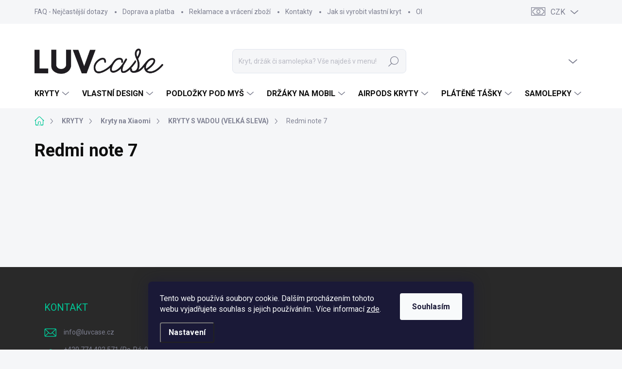

--- FILE ---
content_type: text/html; charset=utf-8
request_url: https://www.luvcase.cz/redmi-note-7/
body_size: 29382
content:
<!doctype html><html lang="cs" dir="ltr" class="header-background-light external-fonts-loaded"><head><meta charset="utf-8" /><meta name="viewport" content="width=device-width,initial-scale=1" /><title>Redmi note 7 - luvcase.cz</title><link rel="preconnect" href="https://cdn.myshoptet.com" /><link rel="dns-prefetch" href="https://cdn.myshoptet.com" /><link rel="preload" href="https://cdn.myshoptet.com/prj/dist/master/cms/libs/jquery/jquery-1.11.3.min.js" as="script" /><script>
dataLayer = [];
dataLayer.push({'shoptet' : {
    "pageType": "category",
    "currency": "CZK",
    "currencyInfo": {
        "decimalSeparator": ",",
        "exchangeRate": 1,
        "priceDecimalPlaces": 2,
        "symbol": "K\u010d",
        "symbolLeft": 0,
        "thousandSeparator": " "
    },
    "language": "cs",
    "projectId": 393767,
    "category": {
        "guid": "946147c3-c704-11ed-9dee-ce12b750376e",
        "path": "Kryty na mobil | Kryty na Xiaomi | KRYTY S VADOU (VELK\u00c1 SLEVA) | Redmi note 7",
        "parentCategoryGuid": "b390da62-40ae-11ed-88b4-ac1f6b0076ec"
    },
    "cartInfo": {
        "id": null,
        "freeShipping": false,
        "leftToFreeGift": {
            "formattedPrice": "0 K\u010d",
            "priceLeft": 0
        },
        "freeGift": false,
        "leftToFreeShipping": {
            "priceLeft": 650,
            "dependOnRegion": 0,
            "formattedPrice": "650 K\u010d"
        },
        "discountCoupon": [],
        "getNoBillingShippingPrice": {
            "withoutVat": 0,
            "vat": 0,
            "withVat": 0
        },
        "cartItems": [],
        "taxMode": "ORDINARY"
    },
    "cart": [],
    "customer": {
        "priceRatio": 1,
        "priceListId": 1,
        "groupId": null,
        "registered": false,
        "mainAccount": false
    }
}});
dataLayer.push({'cookie_consent' : {
    "marketing": "denied",
    "analytics": "denied"
}});
document.addEventListener('DOMContentLoaded', function() {
    shoptet.consent.onAccept(function(agreements) {
        if (agreements.length == 0) {
            return;
        }
        dataLayer.push({
            'cookie_consent' : {
                'marketing' : (agreements.includes(shoptet.config.cookiesConsentOptPersonalisation)
                    ? 'granted' : 'denied'),
                'analytics': (agreements.includes(shoptet.config.cookiesConsentOptAnalytics)
                    ? 'granted' : 'denied')
            },
            'event': 'cookie_consent'
        });
    });
});
</script>

<!-- Google Tag Manager -->
<script>(function(w,d,s,l,i){w[l]=w[l]||[];w[l].push({'gtm.start':
new Date().getTime(),event:'gtm.js'});var f=d.getElementsByTagName(s)[0],
j=d.createElement(s),dl=l!='dataLayer'?'&l='+l:'';j.async=true;j.src=
'https://www.googletagmanager.com/gtm.js?id='+i+dl;f.parentNode.insertBefore(j,f);
})(window,document,'script','dataLayer','GTM-P2DJNRZ');</script>
<!-- End Google Tag Manager -->

<meta property="og:type" content="website"><meta property="og:site_name" content="luvcase.cz"><meta property="og:url" content="https://www.luvcase.cz/redmi-note-7/"><meta property="og:title" content="Redmi note 7 - luvcase.cz"><meta name="author" content="luvcase.cz"><meta name="web_author" content="Shoptet.cz"><meta name="dcterms.rightsHolder" content="www.luvcase.cz"><meta name="robots" content="index,follow"><meta property="og:image" content="https://www.luvcase.cz/user/categories/orig/20230301_111211045_ios.jpg"><meta property="og:description" content="Redmi note 7, luvcase.cz"><meta name="description" content="Redmi note 7, luvcase.cz"><style>:root {--color-primary: #00C897;--color-primary-h: 165;--color-primary-s: 100%;--color-primary-l: 39%;--color-primary-hover: #9a69aa;--color-primary-hover-h: 285;--color-primary-hover-s: 28%;--color-primary-hover-l: 54%;--color-secondary: #32cb00;--color-secondary-h: 105;--color-secondary-s: 100%;--color-secondary-l: 40%;--color-secondary-hover: #00C897;--color-secondary-hover-h: 165;--color-secondary-hover-s: 100%;--color-secondary-hover-l: 39%;--color-tertiary: #ffffff;--color-tertiary-h: 0;--color-tertiary-s: 0%;--color-tertiary-l: 100%;--color-tertiary-hover: #65d2b5;--color-tertiary-hover-h: 164;--color-tertiary-hover-s: 55%;--color-tertiary-hover-l: 61%;--color-header-background: #ffffff;--template-font: "sans-serif";--template-headings-font: "sans-serif";--header-background-url: url("[data-uri]");--cookies-notice-background: #1A1937;--cookies-notice-color: #F8FAFB;--cookies-notice-button-hover: #f5f5f5;--cookies-notice-link-hover: #27263f;--templates-update-management-preview-mode-content: "Náhled aktualizací šablony je aktivní pro váš prohlížeč."}</style>
    <script>var shoptet = shoptet || {};</script>
    <script src="https://cdn.myshoptet.com/prj/dist/master/shop/dist/main-3g-header.js.b3b3f48cd33902743054.js"></script>
<!-- User include --><!-- service 1000(633) html code header -->
<link rel="stylesheet" href="https://cdn.myshoptet.com/usr/apollo.jakubtursky.sk/user/documents/assets/main.css?v=1736">

<noscript>
<style>
.before-carousel:before,
.before-carousel:after,
.products-block:after,
.products-block:before,
.p-detail-inner:before,
.p-detail-inner:after{
	display: none;
}

.products-block .product, .products-block .slider-group-products,
.next-to-carousel-banners .banner-wrapper,
.before-carousel .content-wrapper-in,
.p-detail-inner .p-detail-inner-header, .p-detail-inner #product-detail-form {
  opacity: 1;
}

body.type-category .content-wrapper-in,
body.type-manufacturer-detail .content-wrapper-in,
body.type-product .content-wrapper-in {
	visibility: visible!important;
}
</style>
</noscript>

<style>
@font-face {
  font-family: 'apollo';
  font-display: swap;
  src:  url('https://cdn.myshoptet.com/usr/apollo.jakubtursky.sk/user/documents/assets/iconfonts/icomoon.eot?v=107');
  src:  url('https://cdn.myshoptet.com/usr/apollo.jakubtursky.sk/user/documents/assets/iconfonts/icomoon.eot?v=107') format('embedded-opentype'),
    url('https://cdn.myshoptet.com/usr/apollo.jakubtursky.sk/user/documents/assets/iconfonts/icomoon.ttf?v=107') format('truetype'),
    url('https://cdn.myshoptet.com/usr/apollo.jakubtursky.sk/user/documents/assets/iconfonts/icomoon.woff?v=107') format('woff'),
    url('https://cdn.myshoptet.com/usr/apollo.jakubtursky.sk/user/documents/assets/iconfonts/icomoon.svg?v=107') format('svg');
  font-weight: normal;
  font-style: normal;
  font-display: block;
}
.top-navigation-bar .top-nav-button.top-nav-button-login.primary{
	display: none;
}
.basic-description>h3:first-child{
	display: none;
}
/*.header-info-banner-addon{
	background-color: black;
}*/
</style>

<style>
.not-working {
  background-color: rgba(0,0,0, 0.9);
  color: white;
  width: 100%;
  height: 100%;
  position: fixed;
  top: 0;
  left: 0;
  z-index: 9999999;
  text-align: center;
  padding: 50px;
  line-height: 1.6;
  font-size: 16px;
}
</style>

<!-- api 446(100) html code header -->
<link rel="stylesheet" href="https://cdn.myshoptet.com/usr/api2.dklab.cz/user/documents/_doplnky/poznamka/393767/259/393767_259.css" type="text/css" /><style> :root { 
            --dklab-poznamka-color-main: #000000;  
            --dklab-poznamka-color-empty: #A9A9A9;             
            --dklab-poznamka-color-tooltip-background: #000000;             
            --dklab-poznamka-color-tooltip-text: #FFFFFF;             
            --dklab-poznamka-color-cart-message: #000000;             
            --dklab-poznamka-color-cart-message-background: #F7AB31;             
        }
        </style>
<!-- api 491(143) html code header -->
<link rel="stylesheet" href="https://cdn.myshoptet.com/usr/api2.dklab.cz/user/documents/_doplnky/doprava/393767/122/393767_122.css" type="text/css" /><style>
        :root {
            --dklab-background-color: #000000;
            --dklab-foreground-color: #FFFFFF;
            --dklab-transport-background-color: #9A69AA;
            --dklab-transport-foreground-color: #FFFFFF;
            --dklab-gift-background-color: #65D2B5;
            --dklab-gift-foreground-color: #FFFFFF;
        }</style>
<!-- service 446(100) html code header -->
<style>
@font-face {
    font-family: 'poznamka';
    src:  url('https://cdn.myshoptet.com/usr/api2.dklab.cz/user/documents/_doplnky/poznamka/font/note.eot?v1');
    src:  url('https://cdn.myshoptet.com/usr/api2.dklab.cz/user/documents/_doplnky/poznamka/font/note.eot?v1#iefix') format('embedded-opentype'),
    url('https://cdn.myshoptet.com/usr/api2.dklab.cz/user/documents/_doplnky/poznamka/font/note.ttf?v1') format('truetype'),
    url('https://cdn.myshoptet.com/usr/api2.dklab.cz/user/documents/_doplnky/poznamka/font/note.woff?v1') format('woff'),
    url('https://cdn.myshoptet.com/usr/api2.dklab.cz/user/documents/_doplnky/poznamka/font/note.svg?v1') format('svg');
    font-weight: normal;
    font-style: normal;
}
</style>
<!-- service 619(267) html code header -->
<link href="https://cdn.myshoptet.com/usr/302565.myshoptet.com/user/documents/addons/cartupsell.min.css?24.11.1" rel="stylesheet">
<!-- service 425(79) html code header -->
<style>
.hodnoceni:before{content: "Jak o nás mluví zákazníci";}
.hodnoceni.svk:before{content: "Ako o nás hovoria zákazníci";}
.hodnoceni.hun:before{content: "Mit mondanak rólunk a felhasználók";}
.hodnoceni.pl:before{content: "Co mówią o nas klienci";}
.hodnoceni.eng:before{content: "Customer reviews";}
.hodnoceni.de:before{content: "Was unsere Kunden über uns denken";}
.hodnoceni.ro:before{content: "Ce spun clienții despre noi";}
.hodnoceni{margin: 20px auto;}
body:not(.paxio-merkur):not(.venus):not(.jupiter) .hodnoceni .vote-wrap {border: 0 !important;width: 24.5%;flex-basis: 25%;padding: 10px 20px !important;display: inline-block;margin: 0;vertical-align: top;}
.multiple-columns-body #content .hodnoceni .vote-wrap {width: 49%;flex-basis: 50%;}
.hodnoceni .votes-wrap {display: block; border: 1px solid #f7f7f7;margin: 0;width: 100%;max-width: none;padding: 10px 0; background: #fff;}
.hodnoceni .vote-wrap:nth-child(n+5){display: none !important;}
.hodnoceni:before{display: block;font-size: 18px;padding: 10px 20px;background: #fcfcfc;}
.sidebar .hodnoceni .vote-pic, .sidebar .hodnoceni .vote-initials{display: block;}
.sidebar .hodnoceni .vote-wrap, #column-l #column-l-in .hodnoceni .vote-wrap {width: 100% !important; display: block;}
.hodnoceni > a{display: block;text-align: right;padding-top: 6px;}
.hodnoceni > a:after{content: "››";display: inline-block;margin-left: 2px;}
.sidebar .hodnoceni:before, #column-l #column-l-in .hodnoceni:before {background: none !important; padding-left: 0 !important;}
.template-10 .hodnoceni{max-width: 952px !important;}
.page-detail .hodnoceni > a{font-size: 14px;}
.page-detail .hodnoceni{margin-bottom: 30px;}
@media screen and (min-width: 992px) and (max-width: 1199px) {
.hodnoceni .vote-rating{display: block;}
.hodnoceni .vote-time{display: block;margin-top: 3px;}
.hodnoceni .vote-delimeter{display: none;}
}
@media screen and (max-width: 991px) {
body:not(.paxio-merkur):not(.venus):not(.jupiter) .hodnoceni .vote-wrap {width: 49%;flex-basis: 50%;}
.multiple-columns-body #content .hodnoceni .vote-wrap {width: 99%;flex-basis: 100%;}
}
@media screen and (max-width: 767px) {
body:not(.paxio-merkur):not(.venus):not(.jupiter) .hodnoceni .vote-wrap {width: 99%;flex-basis: 100%;}
}
.home #main-product .hodnoceni{margin: 0 0 60px 0;}
.hodnoceni .votes-wrap.admin-response{display: none !important;}
.hodnoceni .vote-pic {width: 100px;}
.hodnoceni .vote-delimeter{display: none;}
.hodnoceni .vote-rating{display: block;}
.hodnoceni .vote-time {display: block;margin-top: 5px;}
@media screen and (min-width: 768px){
.template-12 .hodnoceni{max-width: 747px; margin-left: auto; margin-right: auto;}
}
@media screen and (min-width: 992px){
.template-12 .hodnoceni{max-width: 972px;}
}
@media screen and (min-width: 1200px){
.template-12 .hodnoceni{max-width: 1418px;}
}
.template-14 .hodnoceni .vote-initials{margin: 0 auto;}
.vote-pic img::before {display: none;}
.hodnoceni + .hodnoceni {display: none;}
</style>
<!-- service 654(301) html code header -->
<!-- Prefetch Pobo Page Builder CDN  -->
<link rel="dns-prefetch" href="https://image.pobo.cz">
<link href="https://cdnjs.cloudflare.com/ajax/libs/lightgallery/2.7.2/css/lightgallery.min.css" rel="stylesheet">
<link href="https://cdnjs.cloudflare.com/ajax/libs/lightgallery/2.7.2/css/lg-thumbnail.min.css" rel="stylesheet">


<!-- © Pobo Page Builder  -->
<script>
 	  window.addEventListener("DOMContentLoaded", function () {
		  var po = document.createElement("script");
		  po.type = "text/javascript";
		  po.async = true;
		  po.dataset.url = "https://www.pobo.cz";
			po.dataset.cdn = "https://image.pobo.space";
      po.dataset.tier = "standard";
      po.fetchpriority = "high";
      po.dataset.key = btoa(window.location.host);
		  po.id = "pobo-asset-url";
      po.platform = "shoptet";
      po.synergy = false;
		  po.src = "https://image.pobo.space/assets/editorV2.js";

		  var s = document.getElementsByTagName("script")[0];
		  s.parentNode.insertBefore(po, s);
	  });
</script>





<!-- service 1908(1473) html code header -->
<script type="text/javascript">
    var eshop = {
        'host': 'www.luvcase.cz',
        'projectId': 393767,
        'template': 'Classic',
        'lang': 'cs',
    };
</script>

<link href="https://cdn.myshoptet.com/usr/honzabartos.myshoptet.com/user/documents/style.css?v=246" rel="stylesheet"/>
<script src="https://cdn.myshoptet.com/usr/honzabartos.myshoptet.com/user/documents/script.js?v=213" type="text/javascript"></script>

<style>
.up-callout {
    background-color: rgba(33, 150, 243, 0.1); /* Soft info blue with transparency */
    border: 1px solid rgba(33, 150, 243, 0.3); /* Subtle blue border */
    border-radius: 8px; /* Rounded corners */
    padding: 15px 20px; /* Comfortable padding */
    box-shadow: 0 2px 5px rgba(0, 0, 0, 0.1); /* Subtle shadow for depth */
    max-width: 600px; /* Optional: Limits width for readability */
    margin: 20px auto; /* Centers the box with some spacing */
}

.up-callout p {
    margin: 0; /* Removes default paragraph margin */
    color: #333; /* Dark text for contrast */
    font-size: 16px; /* Readable font size */
    line-height: 1.5; /* Improves readability */
}
</style>
<!-- service 993(626) html code header -->
<script src="https://cdn.myshoptet.com/usr/chatgo.myshoptet.com/user/documents/fotorecence_functions_cdn.js?v=1"></script>
<style>
.sf-review-img img, img.satisflow-review-image {
    width: 230px;
    height: 300px;
    object-fit: cover;
    border-top-left-radius: 10px;
    border-top-right-radius: 10px;
}

.sf-review.carousel-cell {
    min-height: 560px;
    border-radius: 10px;
}

.sf-upvote-btn-wrapper, .sf-upvote-active-btn-wrapper {
    position: absolute;
    bottom: 0;
    right: 10px;
}
.sf-review{
	width: 232px;
      border: 1px solid rgb(204, 204, 204);
}

.satisflow-review-image:hover {opacity: 0.8;}
.satisflow-review-image-modal {
    display: none;
    position: fixed;
    z-index: 2147483647;
    padding-top: 100px;
    left: 0;
    top: 0;
    width: 100%;
    height: 100%;
    overflow-y: scroll;
    background-color: rgb(0,0,0);
    background-color: rgba(0,0,0,0.9);
    cursor: pointer;
}
.satisflow-review-image-modal-content {
    margin: auto;
    display: block;
    max-width: 100%;
}
.sf-widget-brand-link{
	font-weight: bold;
  text-decoration: underline;
}
.satisflow-review-image-modal-content{
    animation-name: zoom;
    animation-duration: 0.3s;
}
@keyframes zoom {
    from {transform:scale(0)}
    to {transform:scale(1)}
}
.satisflow-review-image-modal-close {
    position: absolute;
    top: 15px;
    right: 35px;
    color: whitesmoke;
    font-size: 40px;
    font-weight: bold;
    transition: 0.3s;
}

.satisflow-review-image-modal-close:hover,
.satisflow-review-image-modal-close:focus {
    color: #bbb;
    text-decoration: none;
    cursor: pointer;
}
.flickity-button:hover {
  outline: none;
  color: black;
  border: none;
}
.flickity-button:disabled {
  display: none;
}
</style>
<script src="https://app.satisflow.cz/static/lib/flickity/flickity.min.js"></script>
<style>
.flickity-enabled{position:relative}.flickity-enabled:focus{outline:0}.flickity-viewport{overflow:hidden;position:relative;height:100%}.flickity-slider{position:absolute;width:100%;height:100%}.flickity-enabled.is-draggable{-webkit-tap-highlight-color:transparent;-webkit-user-select:none;-moz-user-select:none;-ms-user-select:none;user-select:none}.flickity-enabled.is-draggable .flickity-viewport{cursor:move;cursor:-webkit-grab;cursor:grab}.flickity-enabled.is-draggable .flickity-viewport.is-pointer-down{cursor:-webkit-grabbing;cursor:grabbing}.flickity-button{position:absolute;background:hsla(0,0%,100%,.75);border:none;color:#333}.flickity-button:hover{background:#fff;cursor:pointer}.flickity-button:focus{outline:0;box-shadow:0 0 0 5px #19f}.flickity-button:active{opacity:.6}.flickity-button:disabled{opacity:.3;cursor:auto;pointer-events:none}.flickity-button-icon{fill:currentColor}.flickity-prev-next-button{top:50%;width:44px;height:44px;border-radius:50%;transform:translateY(-50%)}.flickity-prev-next-button.previous{left:10px}.flickity-prev-next-button.next{right:10px}.flickity-rtl .flickity-prev-next-button.previous{left:auto;right:10px}.flickity-rtl .flickity-prev-next-button.next{right:auto;left:10px}.flickity-prev-next-button .flickity-button-icon{position:absolute;left:20%;top:20%;width:60%;height:60%}.flickity-page-dots{position:absolute;width:100%;bottom:-25px;padding:0;margin:0;list-style:none;text-align:center;line-height:1}.flickity-rtl .flickity-page-dots{direction:rtl}.flickity-page-dots .dot{display:inline-block;width:10px;height:10px;margin:0 8px;background:#333;border-radius:50%;opacity:.25;cursor:pointer}.flickity-page-dots .dot.is-selected{opacity:1}
</style>
<style>
/* fallback google icons */
@font-face {
  font-family: 'Material Symbols Outlined';
  font-style: normal;
  font-weight: 400;
  src: url(https://fonts.gstatic.com/s/materialsymbolsoutlined/v86/kJF1BvYX7BgnkSrUwT8OhrdQw4oELdPIeeII9v6oDMzByHX9rA6RzaxHMPdY43zj-jCxv3fzvRNU22ZXGJpEpjC_1n-q_4MrImHCIJIZrDCvHOej.woff2) format('woff2');
}

.material-symbols-outlined {
  font-family: 'Material Symbols Outlined'!important;
  font-weight: normal;
  font-style: normal;
  font-size: 24px;
  line-height: 1;
  letter-spacing: normal;
  text-transform: none;
  display: inline-block;
  white-space: nowrap;
  word-wrap: normal;
  direction: ltr;
  -webkit-font-feature-settings: 'liga';
  -webkit-font-smoothing: antialiased;
}
.satisflow-multiline-ellipsis {
  overflow: hidden;
  display: -webkit-box;
  -webkit-box-orient: vertical;
  -webkit-line-clamp: 3; 
  white-space: pre-wrap;
  cursor: pointer;
}
.sf-review-text {
  margin-bottom: 30px;
}
#sf-grid-reviews-widget-table {
  border-collapse: separate;
  border-spacing: 10px;
}
.sf-grid-review-display-none {
  display: none!important;
}
#sf-grid-reviews-widget-table td {
 border-radius: 10px;
}
@media only screen and (max-width: 760px) {
  #sf-grid-reviews-widget-table tr {
    display: block;
  }
  #sf-grid-reviews-widget-table td {
     display: block;
     padding-bottom: 0px;
     margin-bottom: 10px;
  }
}
</style>
<!-- project html code header -->
<link href="/user/documents/jakubtursky/style.css?v=7" data-author-name="Jakub Turský" data-author-website="https://partneri.shoptet.cz/profesionalove/tursky-jakub" data-author-email="info@jakubtursky.sk" rel="stylesheet">

<style type="text/css">
:root {
  --zlavovy-kod-farba-textu: #d80a0a;
  --zlavovy-kod-farba-pozadia: #00c89712;
  --zlavovy-kod-farba-ohranicenia: #00C897;
}

  .category-perex.empty-content-category {
    display: none !important;
	}
  .carousel-control::before,
  .carousel-control::after{
  	background-color: white;
  }
  .widget-parameter-wrapper .widget-parameter-value span, .widget-parameter-wrapper .widget-parameter-value a {
      min-height: 20px;
      padding: 2px 15px;
      font-size: 12px;
  }
</style>
<style>
body.dklab-sliderplus-arrow-bublina .lSAction > a.lSPrev:before, body.dklab-sliderplus-arrow-bublina .carousel-control.left::before{
  content: "\e908"!important;
}
body.dklab-sliderplus-arrow-bublina .lSAction > a.lSNext:before, body.dklab-sliderplus-arrow-bublina .carousel-control.right::before{
    content: "\e90e"!important;
}
</style>
<style>
.container.footer-newsletter {
display: none !important;
}
/* STYLES FOR SWITCHED TEMPLATE
 * TODO: ADD TO MAIN STYLE FILE
 */
#show-fpd {
	line-height: 27px;
  background-color: #32cb00;
}
.band-designer-action>.btn.btn-conversion {
	min-height: unset;
}
body.in-vlastni-design-krytu .p-image .p-main-image {
  background-color: #fff;
}
body.in-vlastni-design-krytu .p-image .p-main-image > img {
  margin:0 auto;
}
</style>
<!-- Foxentry start -->
<script type="text/javascript" async>
var Foxentry;
(function () {
var e = document.querySelector("script"), s = document.createElement('script');
s.setAttribute('type', 'text/javascript');
s.setAttribute('async', 'true');
s.setAttribute('src', 'https://cdn.foxentry.cz/lib');
e.parentNode.appendChild(s);
s.onload = function(){ Foxentry = new FoxentryBase('m3yYTwZOcb'); }
})();
</script>

<!-- Foxentry end -->
<style>
.type-index #welcome #h1-welcome-nor {
display: none;
}
</style>
<style>
.site-msg.information {width: 100% !important; max-width: 100% !important; position: relative; left: 0; top: 0; bottom: auto !important;}
.fixed-msg {position: fixed !important; bottom: auto !important;}
</style>
<meta name="facebook-domain-verification" content="o5lp60q9rzlwf5fbsfa9i9a3xhh2ji" />

<!-- dkLAB editor -->
<link rel="stylesheet" href="/user/documents/dklab/editor/css/dkLabEditorLuvcase.min.css?v=8" />
<link rel="stylesheet" href="https://custom.dklab.cz/plugins/104-luvcase/_upload_css/dklabLuvcaseEditorFonts.css" />
<link rel="stylesheet" href="https://fonts.googleapis.com/css2?family=Material+Symbols+Outlined:opsz,wght,FILL,GRAD@48,400,0,0" />
<meta name="p:domain_verify" content="d95cf3ce55e72710eb890dc4276f68b8"/>
<!-- /User include --><link rel="shortcut icon" href="/favicon.ico" type="image/x-icon" /><link rel="canonical" href="https://www.luvcase.cz/redmi-note-7/" />    <!-- Global site tag (gtag.js) - Google Analytics -->
    <script async src="https://www.googletagmanager.com/gtag/js?id=G-0T0DLE0B6V"></script>
    <script>
        
        window.dataLayer = window.dataLayer || [];
        function gtag(){dataLayer.push(arguments);}
        

                    console.debug('default consent data');

            gtag('consent', 'default', {"ad_storage":"denied","analytics_storage":"denied","ad_user_data":"denied","ad_personalization":"denied","wait_for_update":500});
            dataLayer.push({
                'event': 'default_consent'
            });
        
        gtag('js', new Date());

        
                gtag('config', 'G-0T0DLE0B6V', {"groups":"GA4","send_page_view":false,"content_group":"category","currency":"CZK","page_language":"cs"});
        
                gtag('config', 'AW-320021608', {"allow_enhanced_conversions":true});
        
        
        
        
        
                    gtag('event', 'page_view', {"send_to":"GA4","page_language":"cs","content_group":"category","currency":"CZK"});
        
        
        
        
        
        
        
        
        
        
        
        
        
        document.addEventListener('DOMContentLoaded', function() {
            if (typeof shoptet.tracking !== 'undefined') {
                for (var id in shoptet.tracking.bannersList) {
                    gtag('event', 'view_promotion', {
                        "send_to": "UA",
                        "promotions": [
                            {
                                "id": shoptet.tracking.bannersList[id].id,
                                "name": shoptet.tracking.bannersList[id].name,
                                "position": shoptet.tracking.bannersList[id].position
                            }
                        ]
                    });
                }
            }

            shoptet.consent.onAccept(function(agreements) {
                if (agreements.length !== 0) {
                    console.debug('gtag consent accept');
                    var gtagConsentPayload =  {
                        'ad_storage': agreements.includes(shoptet.config.cookiesConsentOptPersonalisation)
                            ? 'granted' : 'denied',
                        'analytics_storage': agreements.includes(shoptet.config.cookiesConsentOptAnalytics)
                            ? 'granted' : 'denied',
                                                                                                'ad_user_data': agreements.includes(shoptet.config.cookiesConsentOptPersonalisation)
                            ? 'granted' : 'denied',
                        'ad_personalization': agreements.includes(shoptet.config.cookiesConsentOptPersonalisation)
                            ? 'granted' : 'denied',
                        };
                    console.debug('update consent data', gtagConsentPayload);
                    gtag('consent', 'update', gtagConsentPayload);
                    dataLayer.push(
                        { 'event': 'update_consent' }
                    );
                }
            });
        });
    </script>
</head><body class="desktop id-5213 in-redmi-note-7 template-11 type-category one-column-body columns-mobile-2 columns-4 blank-mode blank-mode-css ums_a11y_category_page--off ums_discussion_rating_forms--off ums_a11y_pagination--on mobile-header-version-0">
        <div id="fb-root"></div>
        <script>
            window.fbAsyncInit = function() {
                FB.init({
//                    appId            : 'your-app-id',
                    autoLogAppEvents : true,
                    xfbml            : true,
                    version          : 'v19.0'
                });
            };
        </script>
        <script async defer crossorigin="anonymous" src="https://connect.facebook.net/cs_CZ/sdk.js"></script>
<!-- Google Tag Manager (noscript) -->
<noscript><iframe src="https://www.googletagmanager.com/ns.html?id=GTM-P2DJNRZ"
height="0" width="0" style="display:none;visibility:hidden"></iframe></noscript>
<!-- End Google Tag Manager (noscript) -->

    <div class="siteCookies siteCookies--bottom siteCookies--dark js-siteCookies" role="dialog" data-testid="cookiesPopup" data-nosnippet>
        <div class="siteCookies__form">
            <div class="siteCookies__content">
                <div class="siteCookies__text">
                    Tento web používá soubory cookie. Dalším procházením tohoto webu vyjadřujete souhlas s jejich používáním.. Více informací <a href="http://www.luvcase.cz/podminky-ochrany-osobnich-udaju/" target="\">zde</a>.
                </div>
                <p class="siteCookies__links">
                    <button class="siteCookies__link js-cookies-settings" aria-label="Nastavení cookies" data-testid="cookiesSettings">Nastavení</button>
                </p>
            </div>
            <div class="siteCookies__buttonWrap">
                                <button class="siteCookies__button js-cookiesConsentSubmit" value="all" aria-label="Přijmout cookies" data-testid="buttonCookiesAccept">Souhlasím</button>
            </div>
        </div>
        <script>
            document.addEventListener("DOMContentLoaded", () => {
                const siteCookies = document.querySelector('.js-siteCookies');
                document.addEventListener("scroll", shoptet.common.throttle(() => {
                    const st = document.documentElement.scrollTop;
                    if (st > 1) {
                        siteCookies.classList.add('siteCookies--scrolled');
                    } else {
                        siteCookies.classList.remove('siteCookies--scrolled');
                    }
                }, 100));
            });
        </script>
    </div>
<a href="#content" class="skip-link sr-only">Přejít na obsah</a><div class="overall-wrapper"><div class="user-action"><div class="container"><div class="user-action-in"><div class="user-action-login popup-widget login-widget"><div class="popup-widget-inner"><h2>Přihlášení k vašemu účtu</h2><div id="customerLogin"><form action="/action/Customer/Login/" method="post" id="formLoginIncluded" class="csrf-enabled" data-testid="formLogin"><input type="hidden" name="referer" value="" /><div class="form-group"><div class="input-wrapper email js-validated-element-wrapper no-label"><input type="email" name="email" class="form-control" placeholder="E-mailová adresa (např. jan@novak.cz)" data-testid="inputEmail" autocomplete="email" required /></div></div><div class="form-group"><div class="input-wrapper password js-validated-element-wrapper no-label"><input type="password" name="password" class="form-control" placeholder="Heslo" data-testid="inputPassword" autocomplete="current-password" required /><span class="no-display">Nemůžete vyplnit toto pole</span><input type="text" name="surname" value="" class="no-display" /></div></div><div class="form-group"><div class="login-wrapper"><button type="submit" class="btn btn-secondary btn-text btn-login" data-testid="buttonSubmit">Přihlásit se</button><div class="password-helper"><a href="/registrace/" data-testid="signup" rel="nofollow">Nová registrace</a><a href="/klient/zapomenute-heslo/" rel="nofollow">Zapomenuté heslo</a></div></div></div></form>
</div></div></div>
    <div id="cart-widget" class="user-action-cart popup-widget cart-widget loader-wrapper" data-testid="popupCartWidget" role="dialog" aria-hidden="true"><div class="popup-widget-inner cart-widget-inner place-cart-here"><div class="loader-overlay"><div class="loader"></div></div></div><div class="cart-widget-button"><a href="/kosik/" class="btn btn-conversion" id="continue-order-button" rel="nofollow" data-testid="buttonNextStep">Pokračovat do košíku</a></div></div></div>
</div></div><div class="top-navigation-bar" data-testid="topNavigationBar">

    <div class="container">

        <div class="top-navigation-contacts">
            <strong>Zákaznická podpora:</strong><a class="project-phone project-phone-info" role="text" aria-label="Telefon: +420 774 402 571 (Po-Pá: 09-14)"><span aria-hidden="true">+420 774 402 571 (Po-Pá: 09-14)</span></a><a href="mailto:info@luvcase.cz" class="project-email" data-testid="contactboxEmail"><span>info@luvcase.cz</span></a>        </div>

                            <div class="top-navigation-menu">
                <div class="top-navigation-menu-trigger"></div>
                <ul class="top-navigation-bar-menu">
                                            <li class="top-navigation-menu-item-3857">
                            <a href="/faq-nejcastejsi-dotazy/">FAQ - Nejčastější dotazy</a>
                        </li>
                                            <li class="top-navigation-menu-item-3560">
                            <a href="/doprava-a-platba/">Doprava a platba</a>
                        </li>
                                            <li class="top-navigation-menu-item-3920">
                            <a href="/reklamace-a-vraceni-zbozi/">Reklamace a vrácení zboží</a>
                        </li>
                                            <li class="top-navigation-menu-item-29">
                            <a href="/kontakty/">Kontakty</a>
                        </li>
                                            <li class="top-navigation-menu-item-3659">
                            <a href="/jak-si-vyrobit-vlastni-kryt/">Jak si vyrobit vlastní kryt</a>
                        </li>
                                            <li class="top-navigation-menu-item-39">
                            <a href="/obchodni-podminky/">Obchodní podmínky</a>
                        </li>
                                            <li class="top-navigation-menu-item-691">
                            <a href="/podminky-ochrany-osobnich-udaju/">Podmínky ochrany osobních údajů </a>
                        </li>
                                            <li class="top-navigation-menu-item-3851">
                            <a href="/soutez/">Pravidla soutěže pro Tiktok a Instagram</a>
                        </li>
                                    </ul>
                <ul class="top-navigation-bar-menu-helper"></ul>
            </div>
        
        <div class="top-navigation-tools top-navigation-tools--language">
            <div class="responsive-tools">
                <a href="#" class="toggle-window" data-target="search" aria-label="Hledat" data-testid="linkSearchIcon"></a>
                                                            <a href="#" class="toggle-window" data-target="login"></a>
                                                    <a href="#" class="toggle-window" data-target="navigation" aria-label="Menu" data-testid="hamburgerMenu"></a>
            </div>
                <div class="dropdown">
        <span>Ceny v:</span>
        <button id="topNavigationDropdown" type="button" data-toggle="dropdown" aria-haspopup="true" aria-expanded="false">
            CZK
            <span class="caret"></span>
        </button>
        <ul class="dropdown-menu" aria-labelledby="topNavigationDropdown"><li><a href="/action/Currency/changeCurrency/?currencyCode=CZK" rel="nofollow">CZK</a></li><li><a href="/action/Currency/changeCurrency/?currencyCode=EUR" rel="nofollow">EUR</a></li></ul>
    </div>
            <a href="/login/?backTo=%2Fredmi-note-7%2F" class="top-nav-button top-nav-button-login primary login toggle-window" data-target="login" data-testid="signin" rel="nofollow"><span>Přihlášení</span></a>        </div>

    </div>

</div>
<header id="header"><div class="container navigation-wrapper">
    <div class="header-top">
        <div class="site-name-wrapper">
            <div class="site-name"><a href="/" data-testid="linkWebsiteLogo"><img src="https://cdn.myshoptet.com/usr/www.luvcase.cz/user/logos/na__vrh_bez_na__zvu_(3).png" alt="luvcase.cz" fetchpriority="low" /></a></div>        </div>
        <div class="search" itemscope itemtype="https://schema.org/WebSite">
            <meta itemprop="headline" content="Redmi note 7"/><meta itemprop="url" content="https://www.luvcase.cz"/><meta itemprop="text" content="Redmi note 7, luvcase.cz"/>            <form action="/action/ProductSearch/prepareString/" method="post"
    id="formSearchForm" class="search-form compact-form js-search-main"
    itemprop="potentialAction" itemscope itemtype="https://schema.org/SearchAction" data-testid="searchForm">
    <fieldset>
        <meta itemprop="target"
            content="https://www.luvcase.cz/vyhledavani/?string={string}"/>
        <input type="hidden" name="language" value="cs"/>
        
            
<input
    type="search"
    name="string"
        class="query-input form-control search-input js-search-input"
    placeholder="Napište, co hledáte"
    autocomplete="off"
    required
    itemprop="query-input"
    aria-label="Hledat"
    data-testid="searchInput"
>
            <button type="submit" class="btn btn-default" data-testid="searchBtn">Hledat</button>
        
    </fieldset>
</form>
        </div>
        <div class="navigation-buttons">
                
    <a href="/kosik/" class="btn btn-icon toggle-window cart-count" data-target="cart" data-hover="true" data-redirect="true" data-testid="headerCart" rel="nofollow" aria-haspopup="dialog" aria-expanded="false" aria-controls="cart-widget">
        
                <span class="sr-only">Nákupní košík</span>
        
            <span class="cart-price visible-lg-inline-block" data-testid="headerCartPrice">
                                    Prázdný košík                            </span>
        
    
            </a>
        </div>
    </div>
    <nav id="navigation" aria-label="Hlavní menu" data-collapsible="true"><div class="navigation-in menu"><ul class="menu-level-1" role="menubar" data-testid="headerMenuItems"><li class="menu-item-4824 ext" role="none"><a href="/originalni-kryty/" data-testid="headerMenuItem" role="menuitem" aria-haspopup="true" aria-expanded="false"><b>KRYTY</b><span class="submenu-arrow"></span></a><ul class="menu-level-2" aria-label="KRYTY" tabindex="-1" role="menu"><li class="menu-item-3590 has-third-level" role="none"><a href="/kryty-na-iphone/" class="menu-image" data-testid="headerMenuItem" tabindex="-1" aria-hidden="true"><img src="data:image/svg+xml,%3Csvg%20width%3D%22140%22%20height%3D%22100%22%20xmlns%3D%22http%3A%2F%2Fwww.w3.org%2F2000%2Fsvg%22%3E%3C%2Fsvg%3E" alt="" aria-hidden="true" width="140" height="100"  data-src="https://cdn.myshoptet.com/usr/www.luvcase.cz/user/categories/thumb/apple_logo_png19683.png" fetchpriority="low" /></a><div><a href="/kryty-na-iphone/" data-testid="headerMenuItem" role="menuitem"><span>Kryty na iPhone</span></a>
                                                    <ul class="menu-level-3" role="menu">
                                                                    <li class="menu-item-4830" role="none">
                                        <a href="/valentine/" data-testid="headerMenuItem" role="menuitem">
                                            Valentine</a>,                                    </li>
                                                                    <li class="menu-item-4074" role="none">
                                        <a href="/winter--xmas/" data-testid="headerMenuItem" role="menuitem">
                                            Winter (Xmas)</a>,                                    </li>
                                                                    <li class="menu-item-4083" role="none">
                                        <a href="/town/" data-testid="headerMenuItem" role="menuitem">
                                            Town</a>,                                    </li>
                                                                    <li class="menu-item-4086" role="none">
                                        <a href="/animals/" data-testid="headerMenuItem" role="menuitem">
                                            Animals</a>,                                    </li>
                                                                    <li class="menu-item-4089" role="none">
                                        <a href="/flowers/" data-testid="headerMenuItem" role="menuitem">
                                            Flowers</a>,                                    </li>
                                                                    <li class="menu-item-4287" role="none">
                                        <a href="/movies-series-celebrities/" data-testid="headerMenuItem" role="menuitem">
                                            Movies &amp; Series &amp; Celebrities</a>,                                    </li>
                                                                    <li class="menu-item-4308" role="none">
                                        <a href="/aesthetic-collage/" data-testid="headerMenuItem" role="menuitem">
                                            Aesthetic collage</a>,                                    </li>
                                                                    <li class="menu-item-4764" role="none">
                                        <a href="/znate-z-tiktoku/" data-testid="headerMenuItem" role="menuitem">
                                            ZNÁTE Z TIKTOKU</a>,                                    </li>
                                                                    <li class="menu-item-5817" role="none">
                                        <a href="/workout-fitness/" data-testid="headerMenuItem" role="menuitem">
                                            Workout &amp; Fitness</a>,                                    </li>
                                                                    <li class="menu-item-5844" role="none">
                                        <a href="/euro-2024-sport/" data-testid="headerMenuItem" role="menuitem">
                                            EURO 2024 / SPORT</a>,                                    </li>
                                                                    <li class="menu-item-4092" role="none">
                                        <a href="/bestsellers/" data-testid="headerMenuItem" role="menuitem">
                                            BESTSELLERS</a>,                                    </li>
                                                                    <li class="menu-item-4065" role="none">
                                        <a href="/spring/" data-testid="headerMenuItem" role="menuitem">
                                            Spring</a>,                                    </li>
                                                                    <li class="menu-item-4068" role="none">
                                        <a href="/summer/" data-testid="headerMenuItem" role="menuitem">
                                            Summer</a>,                                    </li>
                                                                    <li class="menu-item-5793" role="none">
                                        <a href="/gamers/" data-testid="headerMenuItem" role="menuitem">
                                            Gamers</a>,                                    </li>
                                                                    <li class="menu-item-4071" role="none">
                                        <a href="/autumn--halloween/" data-testid="headerMenuItem" role="menuitem">
                                            Autumn (NEW)</a>,                                    </li>
                                                                    <li class="menu-item-5750" role="none">
                                        <a href="/cars/" data-testid="headerMenuItem" role="menuitem">
                                            Cars</a>,                                    </li>
                                                                    <li class="menu-item-4019" role="none">
                                        <a href="/kryty-s-vadou/" data-testid="headerMenuItem" role="menuitem">
                                            KRYTY S VADOU (VELKÁ SLEVA)</a>,                                    </li>
                                                                    <li class="menu-item-5360" role="none">
                                        <a href="/dudes-collection/" data-testid="headerMenuItem" role="menuitem">
                                            Dudes Collection</a>,                                    </li>
                                                                    <li class="menu-item-3617" role="none">
                                        <a href="/iphone-bambusove-kryty/" data-testid="headerMenuItem" role="menuitem">
                                            Bambusové kryty</a>,                                    </li>
                                                                    <li class="menu-item-3962" role="none">
                                        <a href="/zodiac-signs/" data-testid="headerMenuItem" role="menuitem">
                                            Zodiac Signs</a>,                                    </li>
                                                                    <li class="menu-item-4062" role="none">
                                        <a href="/abstract/" data-testid="headerMenuItem" role="menuitem">
                                            Abstract</a>,                                    </li>
                                                                    <li class="menu-item-4077" role="none">
                                        <a href="/anime/" data-testid="headerMenuItem" role="menuitem">
                                            Anime</a>,                                    </li>
                                                                    <li class="menu-item-4080" role="none">
                                        <a href="/emoji/" data-testid="headerMenuItem" role="menuitem">
                                            Emoji</a>,                                    </li>
                                                                    <li class="menu-item-5915" role="none">
                                        <a href="/squid-game-2/" data-testid="headerMenuItem" role="menuitem">
                                            Squid Game</a>                                    </li>
                                                            </ul>
                        </div></li><li class="menu-item-3593 has-third-level" role="none"><a href="/kryty-na-samsung/" class="menu-image" data-testid="headerMenuItem" tabindex="-1" aria-hidden="true"><img src="data:image/svg+xml,%3Csvg%20width%3D%22140%22%20height%3D%22100%22%20xmlns%3D%22http%3A%2F%2Fwww.w3.org%2F2000%2Fsvg%22%3E%3C%2Fsvg%3E" alt="" aria-hidden="true" width="140" height="100"  data-src="https://cdn.myshoptet.com/usr/www.luvcase.cz/user/categories/thumb/samsung.png" fetchpriority="low" /></a><div><a href="/kryty-na-samsung/" data-testid="headerMenuItem" role="menuitem"><span>Kryty na Samsung</span></a>
                                                    <ul class="menu-level-3" role="menu">
                                                                    <li class="menu-item-4833" role="none">
                                        <a href="/valentine-2/" data-testid="headerMenuItem" role="menuitem">
                                            Valentine</a>,                                    </li>
                                                                    <li class="menu-item-4149" role="none">
                                        <a href="/winter--xmas-3/" data-testid="headerMenuItem" role="menuitem">
                                            Winter (Xmas)</a>,                                    </li>
                                                                    <li class="menu-item-5847" role="none">
                                        <a href="/euro-2024-sport-2/" data-testid="headerMenuItem" role="menuitem">
                                            EURO 2024 / SPORT</a>,                                    </li>
                                                                    <li class="menu-item-4170" role="none">
                                        <a href="/bestsellers-3/" data-testid="headerMenuItem" role="menuitem">
                                            BESTSELLERS</a>,                                    </li>
                                                                    <li class="menu-item-4140" role="none">
                                        <a href="/spring-3/" data-testid="headerMenuItem" role="menuitem">
                                            Spring</a>,                                    </li>
                                                                    <li class="menu-item-4143" role="none">
                                        <a href="/summer-3/" data-testid="headerMenuItem" role="menuitem">
                                            Summer</a>,                                    </li>
                                                                    <li class="menu-item-5796" role="none">
                                        <a href="/gamers-2/" data-testid="headerMenuItem" role="menuitem">
                                            Gamers</a>,                                    </li>
                                                                    <li class="menu-item-5342" role="none">
                                        <a href="/easter-2/" data-testid="headerMenuItem" role="menuitem">
                                            Easter</a>,                                    </li>
                                                                    <li class="menu-item-4146" role="none">
                                        <a href="/autumn--halloween-3/" data-testid="headerMenuItem" role="menuitem">
                                            Autumn (NEW)</a>,                                    </li>
                                                                    <li class="menu-item-5753" role="none">
                                        <a href="/cars-2/" data-testid="headerMenuItem" role="menuitem">
                                            Cars</a>,                                    </li>
                                                                    <li class="menu-item-4164" role="none">
                                        <a href="/kryty-s-vadou-3/" data-testid="headerMenuItem" role="menuitem">
                                            KRYTY S VADOU (VELKÁ SLEVA)</a>,                                    </li>
                                                                    <li class="menu-item-5363" role="none">
                                        <a href="/dudes-collection-2/" data-testid="headerMenuItem" role="menuitem">
                                            Dudes Collection</a>,                                    </li>
                                                                    <li class="menu-item-3980" role="none">
                                        <a href="/zodiac-signs-3/" data-testid="headerMenuItem" role="menuitem">
                                            Zodiac Signs</a>,                                    </li>
                                                                    <li class="menu-item-4137" role="none">
                                        <a href="/abstract-3/" data-testid="headerMenuItem" role="menuitem">
                                            Abstract</a>,                                    </li>
                                                                    <li class="menu-item-4152" role="none">
                                        <a href="/anime-3/" data-testid="headerMenuItem" role="menuitem">
                                            Anime</a>,                                    </li>
                                                                    <li class="menu-item-4155" role="none">
                                        <a href="/emoji-3/" data-testid="headerMenuItem" role="menuitem">
                                            Emoji</a>,                                    </li>
                                                                    <li class="menu-item-4158" role="none">
                                        <a href="/town-3/" data-testid="headerMenuItem" role="menuitem">
                                            Town</a>,                                    </li>
                                                                    <li class="menu-item-4161" role="none">
                                        <a href="/animals-3/" data-testid="headerMenuItem" role="menuitem">
                                            Animals</a>,                                    </li>
                                                                    <li class="menu-item-4167" role="none">
                                        <a href="/flowers-3/" data-testid="headerMenuItem" role="menuitem">
                                            Flowers</a>,                                    </li>
                                                                    <li class="menu-item-4293" role="none">
                                        <a href="/movies-series-celebrities-3/" data-testid="headerMenuItem" role="menuitem">
                                            Movies &amp; Series &amp; Celebrities</a>,                                    </li>
                                                                    <li class="menu-item-4317" role="none">
                                        <a href="/aesthetic-collage-3/" data-testid="headerMenuItem" role="menuitem">
                                            Aesthetic collage</a>,                                    </li>
                                                                    <li class="menu-item-4767" role="none">
                                        <a href="/znate-z-tiktoku-2/" data-testid="headerMenuItem" role="menuitem">
                                            ZNÁTE Z TIKTOKU</a>,                                    </li>
                                                                    <li class="menu-item-5820" role="none">
                                        <a href="/workout-fitness-2/" data-testid="headerMenuItem" role="menuitem">
                                            Workout &amp; Fitness</a>,                                    </li>
                                                                    <li class="menu-item-5918" role="none">
                                        <a href="/squid-game-3/" data-testid="headerMenuItem" role="menuitem">
                                            Squid Game</a>                                    </li>
                                                            </ul>
                        </div></li><li class="menu-item-3596 has-third-level" role="none"><a href="/kryty-na-xiaomi/" class="menu-image" data-testid="headerMenuItem" tabindex="-1" aria-hidden="true"><img src="data:image/svg+xml,%3Csvg%20width%3D%22140%22%20height%3D%22100%22%20xmlns%3D%22http%3A%2F%2Fwww.w3.org%2F2000%2Fsvg%22%3E%3C%2Fsvg%3E" alt="" aria-hidden="true" width="140" height="100"  data-src="https://cdn.myshoptet.com/usr/www.luvcase.cz/user/categories/thumb/pngegg.png" fetchpriority="low" /></a><div><a href="/kryty-na-xiaomi/" data-testid="headerMenuItem" role="menuitem"><span>Kryty na Xiaomi</span></a>
                                                    <ul class="menu-level-3" role="menu">
                                                                    <li class="menu-item-4836" role="none">
                                        <a href="/valentine-3/" data-testid="headerMenuItem" role="menuitem">
                                            Valentine</a>,                                    </li>
                                                                    <li class="menu-item-4185" role="none">
                                        <a href="/winter--xmas-4/" data-testid="headerMenuItem" role="menuitem">
                                            Winter (Xmas)</a>,                                    </li>
                                                                    <li class="menu-item-5850" role="none">
                                        <a href="/euro-2024-sport-3/" data-testid="headerMenuItem" role="menuitem">
                                            EURO 2024 / SPORT</a>,                                    </li>
                                                                    <li class="menu-item-4206" role="none">
                                        <a href="/bestsellers-4/" data-testid="headerMenuItem" role="menuitem">
                                            BESTSELLERS</a>,                                    </li>
                                                                    <li class="menu-item-4176" role="none">
                                        <a href="/spring-4/" data-testid="headerMenuItem" role="menuitem">
                                            Spring</a>,                                    </li>
                                                                    <li class="menu-item-4179" role="none">
                                        <a href="/summer-4/" data-testid="headerMenuItem" role="menuitem">
                                            Summer</a>,                                    </li>
                                                                    <li class="menu-item-5799" role="none">
                                        <a href="/gamers-3/" data-testid="headerMenuItem" role="menuitem">
                                            Gamers</a>,                                    </li>
                                                                    <li class="menu-item-5345" role="none">
                                        <a href="/easter-3/" data-testid="headerMenuItem" role="menuitem">
                                            Easter</a>,                                    </li>
                                                                    <li class="menu-item-4182" role="none">
                                        <a href="/autumn--halloween-4/" data-testid="headerMenuItem" role="menuitem">
                                            Autumn (NEW)</a>,                                    </li>
                                                                    <li class="menu-item-5756" role="none">
                                        <a href="/cars-3/" data-testid="headerMenuItem" role="menuitem">
                                            Cars</a>,                                    </li>
                                                                    <li class="menu-item-4200" role="none">
                                        <a href="/kryty-s-vadou-4/" data-testid="headerMenuItem" role="menuitem">
                                            KRYTY S VADOU (VELKÁ SLEVA)</a>,                                    </li>
                                                                    <li class="menu-item-5366" role="none">
                                        <a href="/dudes-collection-3/" data-testid="headerMenuItem" role="menuitem">
                                            Dudes Collection</a>,                                    </li>
                                                                    <li class="menu-item-3986" role="none">
                                        <a href="/zodiac-signs-4/" data-testid="headerMenuItem" role="menuitem">
                                            Zodiac Signs</a>,                                    </li>
                                                                    <li class="menu-item-4173" role="none">
                                        <a href="/abstract-4/" data-testid="headerMenuItem" role="menuitem">
                                            Abstract</a>,                                    </li>
                                                                    <li class="menu-item-4188" role="none">
                                        <a href="/anime-4/" data-testid="headerMenuItem" role="menuitem">
                                            Anime</a>,                                    </li>
                                                                    <li class="menu-item-4191" role="none">
                                        <a href="/emoji-4/" data-testid="headerMenuItem" role="menuitem">
                                            Emoji</a>,                                    </li>
                                                                    <li class="menu-item-4194" role="none">
                                        <a href="/town-4/" data-testid="headerMenuItem" role="menuitem">
                                            Town</a>,                                    </li>
                                                                    <li class="menu-item-4197" role="none">
                                        <a href="/animals-4/" data-testid="headerMenuItem" role="menuitem">
                                            Animals</a>,                                    </li>
                                                                    <li class="menu-item-4203" role="none">
                                        <a href="/flowers-4/" data-testid="headerMenuItem" role="menuitem">
                                            Flowers</a>,                                    </li>
                                                                    <li class="menu-item-4296" role="none">
                                        <a href="/movies-series-celebrities-4/" data-testid="headerMenuItem" role="menuitem">
                                            Movies &amp; Series &amp; Celebrities</a>,                                    </li>
                                                                    <li class="menu-item-4320" role="none">
                                        <a href="/aesthetic-collage-4/" data-testid="headerMenuItem" role="menuitem">
                                            Aesthetic collage</a>,                                    </li>
                                                                    <li class="menu-item-4773" role="none">
                                        <a href="/znate-z-tiktoku-3/" data-testid="headerMenuItem" role="menuitem">
                                            ZNÁTE Z TIKTOKU</a>,                                    </li>
                                                                    <li class="menu-item-5823" role="none">
                                        <a href="/workout-fitness-3/" data-testid="headerMenuItem" role="menuitem">
                                            Workout &amp; Fitness</a>,                                    </li>
                                                                    <li class="menu-item-5921" role="none">
                                        <a href="/squid-game-4/" data-testid="headerMenuItem" role="menuitem">
                                            Squid Game</a>                                    </li>
                                                            </ul>
                        </div></li><li class="menu-item-3587 has-third-level" role="none"><a href="/kryty-na-huawei/" class="menu-image" data-testid="headerMenuItem" tabindex="-1" aria-hidden="true"><img src="data:image/svg+xml,%3Csvg%20width%3D%22140%22%20height%3D%22100%22%20xmlns%3D%22http%3A%2F%2Fwww.w3.org%2F2000%2Fsvg%22%3E%3C%2Fsvg%3E" alt="" aria-hidden="true" width="140" height="100"  data-src="https://cdn.myshoptet.com/usr/www.luvcase.cz/user/categories/thumb/pngkit_huawei-logo-png_8671983.png" fetchpriority="low" /></a><div><a href="/kryty-na-huawei/" data-testid="headerMenuItem" role="menuitem"><span>Kryty na Huawei</span></a>
                                                    <ul class="menu-level-3" role="menu">
                                                                    <li class="menu-item-4839" role="none">
                                        <a href="/valentine-4/" data-testid="headerMenuItem" role="menuitem">
                                            Valentine</a>,                                    </li>
                                                                    <li class="menu-item-4107" role="none">
                                        <a href="/winter--xmas-2/" data-testid="headerMenuItem" role="menuitem">
                                            Winter (Xmas)</a>,                                    </li>
                                                                    <li class="menu-item-5853" role="none">
                                        <a href="/euro-2024-sport-4/" data-testid="headerMenuItem" role="menuitem">
                                            EURO 2024 / SPORT</a>,                                    </li>
                                                                    <li class="menu-item-4131" role="none">
                                        <a href="/bestsellers-2/" data-testid="headerMenuItem" role="menuitem">
                                            BESTSELLERS</a>,                                    </li>
                                                                    <li class="menu-item-4098" role="none">
                                        <a href="/spring-2/" data-testid="headerMenuItem" role="menuitem">
                                            Spring</a>,                                    </li>
                                                                    <li class="menu-item-4101" role="none">
                                        <a href="/summer-2/" data-testid="headerMenuItem" role="menuitem">
                                            Summer</a>,                                    </li>
                                                                    <li class="menu-item-5814" role="none">
                                        <a href="/gamers-8/" data-testid="headerMenuItem" role="menuitem">
                                            Gamers</a>,                                    </li>
                                                                    <li class="menu-item-5348" role="none">
                                        <a href="/easter-4/" data-testid="headerMenuItem" role="menuitem">
                                            Easter</a>,                                    </li>
                                                                    <li class="menu-item-4104" role="none">
                                        <a href="/autumn--halloween-2/" data-testid="headerMenuItem" role="menuitem">
                                            Autumn (NEW)</a>,                                    </li>
                                                                    <li class="menu-item-5759" role="none">
                                        <a href="/cars-4/" data-testid="headerMenuItem" role="menuitem">
                                            Cars</a>,                                    </li>
                                                                    <li class="menu-item-4125" role="none">
                                        <a href="/kryty-s-vadou-2/" data-testid="headerMenuItem" role="menuitem">
                                            KRYTY S VADOU (VELKÁ SLEVA)</a>,                                    </li>
                                                                    <li class="menu-item-5369" role="none">
                                        <a href="/dudes-collection-4/" data-testid="headerMenuItem" role="menuitem">
                                            Dudes Collection</a>,                                    </li>
                                                                    <li class="menu-item-3629" role="none">
                                        <a href="/huawei-bambusove-kryty/" data-testid="headerMenuItem" role="menuitem">
                                            Bambusové kryty</a>,                                    </li>
                                                                    <li class="menu-item-3974" role="none">
                                        <a href="/zodiac-signs-2/" data-testid="headerMenuItem" role="menuitem">
                                            Zodiac Signs</a>,                                    </li>
                                                                    <li class="menu-item-4095" role="none">
                                        <a href="/abstract-2/" data-testid="headerMenuItem" role="menuitem">
                                            Abstract</a>,                                    </li>
                                                                    <li class="menu-item-4110" role="none">
                                        <a href="/anime-2/" data-testid="headerMenuItem" role="menuitem">
                                            Anime</a>,                                    </li>
                                                                    <li class="menu-item-4113" role="none">
                                        <a href="/emoji-2/" data-testid="headerMenuItem" role="menuitem">
                                            Emoji</a>,                                    </li>
                                                                    <li class="menu-item-4116" role="none">
                                        <a href="/town-2/" data-testid="headerMenuItem" role="menuitem">
                                            Town</a>,                                    </li>
                                                                    <li class="menu-item-4122" role="none">
                                        <a href="/animals-2/" data-testid="headerMenuItem" role="menuitem">
                                            Animals</a>,                                    </li>
                                                                    <li class="menu-item-4128" role="none">
                                        <a href="/flowers-2/" data-testid="headerMenuItem" role="menuitem">
                                            Flowers</a>,                                    </li>
                                                                    <li class="menu-item-4290" role="none">
                                        <a href="/movies-series-celebrities-2/" data-testid="headerMenuItem" role="menuitem">
                                            Movies &amp; Series &amp; Celebrities</a>,                                    </li>
                                                                    <li class="menu-item-4314" role="none">
                                        <a href="/aesthetic-collage-2/" data-testid="headerMenuItem" role="menuitem">
                                            Aesthetic collage</a>,                                    </li>
                                                                    <li class="menu-item-4779" role="none">
                                        <a href="/znate-z-tiktoku-4/" data-testid="headerMenuItem" role="menuitem">
                                            ZNÁTE Z TIKTOKU</a>,                                    </li>
                                                                    <li class="menu-item-5826" role="none">
                                        <a href="/workout-fitness-4/" data-testid="headerMenuItem" role="menuitem">
                                            Workout &amp; Fitness</a>,                                    </li>
                                                                    <li class="menu-item-5924" role="none">
                                        <a href="/squid-game-5/" data-testid="headerMenuItem" role="menuitem">
                                            Squid Game</a>                                    </li>
                                                            </ul>
                        </div></li><li class="menu-item-3728 has-third-level" role="none"><a href="/kryty-na-realme/" class="menu-image" data-testid="headerMenuItem" tabindex="-1" aria-hidden="true"><img src="data:image/svg+xml,%3Csvg%20width%3D%22140%22%20height%3D%22100%22%20xmlns%3D%22http%3A%2F%2Fwww.w3.org%2F2000%2Fsvg%22%3E%3C%2Fsvg%3E" alt="" aria-hidden="true" width="140" height="100"  data-src="https://cdn.myshoptet.com/usr/www.luvcase.cz/user/categories/thumb/mark-_1_.png" fetchpriority="low" /></a><div><a href="/kryty-na-realme/" data-testid="headerMenuItem" role="menuitem"><span>Kryty na Realme</span></a>
                                                    <ul class="menu-level-3" role="menu">
                                                                    <li class="menu-item-4842" role="none">
                                        <a href="/valentine-5/" data-testid="headerMenuItem" role="menuitem">
                                            Valentine</a>,                                    </li>
                                                                    <li class="menu-item-4224" role="none">
                                        <a href="/winter--xmas-5/" data-testid="headerMenuItem" role="menuitem">
                                            Winter (Xmas)</a>,                                    </li>
                                                                    <li class="menu-item-5856" role="none">
                                        <a href="/euro-2024-sport-5/" data-testid="headerMenuItem" role="menuitem">
                                            EURO 2024 / SPORT</a>,                                    </li>
                                                                    <li class="menu-item-4245" role="none">
                                        <a href="/bestsellers-5/" data-testid="headerMenuItem" role="menuitem">
                                            BESTSELLERS</a>,                                    </li>
                                                                    <li class="menu-item-4215" role="none">
                                        <a href="/spring-5/" data-testid="headerMenuItem" role="menuitem">
                                            Spring</a>,                                    </li>
                                                                    <li class="menu-item-4218" role="none">
                                        <a href="/summer-5/" data-testid="headerMenuItem" role="menuitem">
                                            Summer</a>,                                    </li>
                                                                    <li class="menu-item-5811" role="none">
                                        <a href="/gamers-7/" data-testid="headerMenuItem" role="menuitem">
                                            Gamers</a>,                                    </li>
                                                                    <li class="menu-item-5351" role="none">
                                        <a href="/easter-5/" data-testid="headerMenuItem" role="menuitem">
                                            Easter</a>,                                    </li>
                                                                    <li class="menu-item-4221" role="none">
                                        <a href="/autumn--halloween-5/" data-testid="headerMenuItem" role="menuitem">
                                            Autumn (NEW)</a>,                                    </li>
                                                                    <li class="menu-item-5762" role="none">
                                        <a href="/cars-5/" data-testid="headerMenuItem" role="menuitem">
                                            Cars</a>,                                    </li>
                                                                    <li class="menu-item-4239" role="none">
                                        <a href="/kryty-s-vadou-5/" data-testid="headerMenuItem" role="menuitem">
                                            KRYTY S VADOU (VELKÁ SLEVA)</a>,                                    </li>
                                                                    <li class="menu-item-5372" role="none">
                                        <a href="/dudes-collection-5/" data-testid="headerMenuItem" role="menuitem">
                                            Dudes Collection</a>,                                    </li>
                                                                    <li class="menu-item-3992" role="none">
                                        <a href="/zodiac-signs-5/" data-testid="headerMenuItem" role="menuitem">
                                            Zodiac Signs</a>,                                    </li>
                                                                    <li class="menu-item-4209" role="none">
                                        <a href="/abstract-5/" data-testid="headerMenuItem" role="menuitem">
                                            Abstract</a>,                                    </li>
                                                                    <li class="menu-item-4227" role="none">
                                        <a href="/anime-5/" data-testid="headerMenuItem" role="menuitem">
                                            Anime</a>,                                    </li>
                                                                    <li class="menu-item-4230" role="none">
                                        <a href="/emoji-5/" data-testid="headerMenuItem" role="menuitem">
                                            Emoji</a>,                                    </li>
                                                                    <li class="menu-item-4233" role="none">
                                        <a href="/town-5/" data-testid="headerMenuItem" role="menuitem">
                                            Town</a>,                                    </li>
                                                                    <li class="menu-item-4236" role="none">
                                        <a href="/animals-5/" data-testid="headerMenuItem" role="menuitem">
                                            Animals</a>,                                    </li>
                                                                    <li class="menu-item-4242" role="none">
                                        <a href="/flowers-5/" data-testid="headerMenuItem" role="menuitem">
                                            Flowers</a>,                                    </li>
                                                                    <li class="menu-item-4302" role="none">
                                        <a href="/movies-series-celebrities-5/" data-testid="headerMenuItem" role="menuitem">
                                            Movies &amp; Series &amp; Celebrities</a>,                                    </li>
                                                                    <li class="menu-item-4323" role="none">
                                        <a href="/aesthetic-collage-5/" data-testid="headerMenuItem" role="menuitem">
                                            Aesthetic collage</a>,                                    </li>
                                                                    <li class="menu-item-4782" role="none">
                                        <a href="/znate-z-tiktoku-5/" data-testid="headerMenuItem" role="menuitem">
                                            ZNÁTE Z TIKTOKU</a>,                                    </li>
                                                                    <li class="menu-item-5829" role="none">
                                        <a href="/workout-fitness-5/" data-testid="headerMenuItem" role="menuitem">
                                            Workout &amp; Fitness</a>,                                    </li>
                                                                    <li class="menu-item-5927" role="none">
                                        <a href="/squid-game-6/" data-testid="headerMenuItem" role="menuitem">
                                            Squid Game</a>                                    </li>
                                                            </ul>
                        </div></li><li class="menu-item-3869 has-third-level" role="none"><a href="/kryty-na-vivo/" class="menu-image" data-testid="headerMenuItem" tabindex="-1" aria-hidden="true"><img src="data:image/svg+xml,%3Csvg%20width%3D%22140%22%20height%3D%22100%22%20xmlns%3D%22http%3A%2F%2Fwww.w3.org%2F2000%2Fsvg%22%3E%3C%2Fsvg%3E" alt="" aria-hidden="true" width="140" height="100"  data-src="https://cdn.myshoptet.com/usr/www.luvcase.cz/user/categories/thumb/035e07452c7cd5b44e226af922a65c06.png" fetchpriority="low" /></a><div><a href="/kryty-na-vivo/" data-testid="headerMenuItem" role="menuitem"><span>Kryty na Vivo</span></a>
                                                    <ul class="menu-level-3" role="menu">
                                                                    <li class="menu-item-4845" role="none">
                                        <a href="/valentine-6/" data-testid="headerMenuItem" role="menuitem">
                                            Valentine</a>,                                    </li>
                                                                    <li class="menu-item-4260" role="none">
                                        <a href="/winter--xmas-6/" data-testid="headerMenuItem" role="menuitem">
                                            Winter (Xmas)</a>,                                    </li>
                                                                    <li class="menu-item-5859" role="none">
                                        <a href="/euro-2024-sport-6/" data-testid="headerMenuItem" role="menuitem">
                                            EURO 2024 / SPORT</a>,                                    </li>
                                                                    <li class="menu-item-4281" role="none">
                                        <a href="/bestsellers-6/" data-testid="headerMenuItem" role="menuitem">
                                            BESTSELLERS</a>,                                    </li>
                                                                    <li class="menu-item-4251" role="none">
                                        <a href="/spring-6/" data-testid="headerMenuItem" role="menuitem">
                                            Spring</a>,                                    </li>
                                                                    <li class="menu-item-4254" role="none">
                                        <a href="/summer-6/" data-testid="headerMenuItem" role="menuitem">
                                            Summer</a>,                                    </li>
                                                                    <li class="menu-item-5808" role="none">
                                        <a href="/gamers-6/" data-testid="headerMenuItem" role="menuitem">
                                            Gamers</a>,                                    </li>
                                                                    <li class="menu-item-5354" role="none">
                                        <a href="/easter-6/" data-testid="headerMenuItem" role="menuitem">
                                            Easter</a>,                                    </li>
                                                                    <li class="menu-item-4257" role="none">
                                        <a href="/autumn--halloween-6/" data-testid="headerMenuItem" role="menuitem">
                                            Autumn (NEW)</a>,                                    </li>
                                                                    <li class="menu-item-5765" role="none">
                                        <a href="/cars-6/" data-testid="headerMenuItem" role="menuitem">
                                            Cars</a>,                                    </li>
                                                                    <li class="menu-item-4275" role="none">
                                        <a href="/kryty-s-vadou-6/" data-testid="headerMenuItem" role="menuitem">
                                            KRYTY S VADOU (VELKÁ SLEVA)</a>,                                    </li>
                                                                    <li class="menu-item-5375" role="none">
                                        <a href="/dudes-collection-6/" data-testid="headerMenuItem" role="menuitem">
                                            Dudes Collection</a>,                                    </li>
                                                                    <li class="menu-item-3998" role="none">
                                        <a href="/zodiac-signs-6/" data-testid="headerMenuItem" role="menuitem">
                                            Zodiac Signs</a>,                                    </li>
                                                                    <li class="menu-item-4248" role="none">
                                        <a href="/abstract-6/" data-testid="headerMenuItem" role="menuitem">
                                            Abstract</a>,                                    </li>
                                                                    <li class="menu-item-4263" role="none">
                                        <a href="/anime-6/" data-testid="headerMenuItem" role="menuitem">
                                            Anime</a>,                                    </li>
                                                                    <li class="menu-item-4266" role="none">
                                        <a href="/emoji-6/" data-testid="headerMenuItem" role="menuitem">
                                            Emoji</a>,                                    </li>
                                                                    <li class="menu-item-4269" role="none">
                                        <a href="/town-6/" data-testid="headerMenuItem" role="menuitem">
                                            Town</a>,                                    </li>
                                                                    <li class="menu-item-4272" role="none">
                                        <a href="/animals-6/" data-testid="headerMenuItem" role="menuitem">
                                            Animals</a>,                                    </li>
                                                                    <li class="menu-item-4278" role="none">
                                        <a href="/flowers-6/" data-testid="headerMenuItem" role="menuitem">
                                            Flowers</a>,                                    </li>
                                                                    <li class="menu-item-4305" role="none">
                                        <a href="/movies-series-celebrities-6/" data-testid="headerMenuItem" role="menuitem">
                                            Movies &amp; Series &amp; Celebrities</a>,                                    </li>
                                                                    <li class="menu-item-4326" role="none">
                                        <a href="/aesthetic-collage-6/" data-testid="headerMenuItem" role="menuitem">
                                            Aesthetic collage</a>,                                    </li>
                                                                    <li class="menu-item-4785" role="none">
                                        <a href="/znate-z-tiktoku-6/" data-testid="headerMenuItem" role="menuitem">
                                            ZNÁTE Z TIKTOKU</a>,                                    </li>
                                                                    <li class="menu-item-5832" role="none">
                                        <a href="/workout-fitness-6/" data-testid="headerMenuItem" role="menuitem">
                                            Workout &amp; Fitness</a>,                                    </li>
                                                                    <li class="menu-item-5930" role="none">
                                        <a href="/squid-game-7/" data-testid="headerMenuItem" role="menuitem">
                                            Squid Game</a>                                    </li>
                                                            </ul>
                        </div></li><li class="menu-item-5402 has-third-level" role="none"><a href="/kryty-na-oppo/" class="menu-image" data-testid="headerMenuItem" tabindex="-1" aria-hidden="true"><img src="data:image/svg+xml,%3Csvg%20width%3D%22140%22%20height%3D%22100%22%20xmlns%3D%22http%3A%2F%2Fwww.w3.org%2F2000%2Fsvg%22%3E%3C%2Fsvg%3E" alt="" aria-hidden="true" width="140" height="100"  data-src="https://cdn.myshoptet.com/usr/www.luvcase.cz/user/categories/thumb/pngegg_(1).png" fetchpriority="low" /></a><div><a href="/kryty-na-oppo/" data-testid="headerMenuItem" role="menuitem"><span>Kryty na Oppo</span></a>
                                                    <ul class="menu-level-3" role="menu">
                                                                    <li class="menu-item-5456" role="none">
                                        <a href="/valentine-10/" data-testid="headerMenuItem" role="menuitem">
                                            Valentine</a>,                                    </li>
                                                                    <li class="menu-item-5450" role="none">
                                        <a href="/winter--xmas-10/" data-testid="headerMenuItem" role="menuitem">
                                            Winter (Xmas)</a>,                                    </li>
                                                                    <li class="menu-item-5862" role="none">
                                        <a href="/euro-2024-sport-7/" data-testid="headerMenuItem" role="menuitem">
                                            EURO 2024 / SPORT</a>,                                    </li>
                                                                    <li class="menu-item-5411" role="none">
                                        <a href="/bestsellers-16/" data-testid="headerMenuItem" role="menuitem">
                                            BESTSELLERS</a>,                                    </li>
                                                                    <li class="menu-item-5423" role="none">
                                        <a href="/spring--new/" data-testid="headerMenuItem" role="menuitem">
                                            Spring (NEW)</a>,                                    </li>
                                                                    <li class="menu-item-5429" role="none">
                                        <a href="/summer-12/" data-testid="headerMenuItem" role="menuitem">
                                            Summer</a>,                                    </li>
                                                                    <li class="menu-item-5805" role="none">
                                        <a href="/gamers-5/" data-testid="headerMenuItem" role="menuitem">
                                            Gamers</a>,                                    </li>
                                                                    <li class="menu-item-5459" role="none">
                                        <a href="/easter-8/" data-testid="headerMenuItem" role="menuitem">
                                            Easter</a>,                                    </li>
                                                                    <li class="menu-item-5432" role="none">
                                        <a href="/autumn--halloween-12/" data-testid="headerMenuItem" role="menuitem">
                                            Autumn (NEW)</a>,                                    </li>
                                                                    <li class="menu-item-5768" role="none">
                                        <a href="/cars-7/" data-testid="headerMenuItem" role="menuitem">
                                            Cars</a>,                                    </li>
                                                                    <li class="menu-item-5408" role="none">
                                        <a href="/abstract-16/" data-testid="headerMenuItem" role="menuitem">
                                            Abstract</a>,                                    </li>
                                                                    <li class="menu-item-5414" role="none">
                                        <a href="/flowers-16/" data-testid="headerMenuItem" role="menuitem">
                                            Flowers</a>,                                    </li>
                                                                    <li class="menu-item-5639" role="none">
                                        <a href="/kryty-s-vadou--velka-sleva/" data-testid="headerMenuItem" role="menuitem">
                                            KRYTY S VADOU (VELKÁ SLEVA)</a>,                                    </li>
                                                                    <li class="menu-item-5417" role="none">
                                        <a href="/movies-series-celebrities-17/" data-testid="headerMenuItem" role="menuitem">
                                            Movies &amp; Series &amp; Celebrities</a>,                                    </li>
                                                                    <li class="menu-item-5420" role="none">
                                        <a href="/animals-16/" data-testid="headerMenuItem" role="menuitem">
                                            Animals</a>,                                    </li>
                                                                    <li class="menu-item-5426" role="none">
                                        <a href="/aesthetic-collage-12/" data-testid="headerMenuItem" role="menuitem">
                                            Aesthetic collage</a>,                                    </li>
                                                                    <li class="menu-item-5435" role="none">
                                        <a href="/town-12/" data-testid="headerMenuItem" role="menuitem">
                                            Town</a>,                                    </li>
                                                                    <li class="menu-item-5438" role="none">
                                        <a href="/zodiac-signs-16/" data-testid="headerMenuItem" role="menuitem">
                                            Zodiac Signs</a>,                                    </li>
                                                                    <li class="menu-item-5444" role="none">
                                        <a href="/anime-15/" data-testid="headerMenuItem" role="menuitem">
                                            Anime</a>,                                    </li>
                                                                    <li class="menu-item-5447" role="none">
                                        <a href="/emoji-12/" data-testid="headerMenuItem" role="menuitem">
                                            Emoji</a>,                                    </li>
                                                                    <li class="menu-item-5453" role="none">
                                        <a href="/znate-z-tiktoku-7/" data-testid="headerMenuItem" role="menuitem">
                                            ZNÁTE Z TIKTOKU</a>,                                    </li>
                                                                    <li class="menu-item-5462" role="none">
                                        <a href="/dudes-collection-8/" data-testid="headerMenuItem" role="menuitem">
                                            Dudes Collection</a>,                                    </li>
                                                                    <li class="menu-item-5835" role="none">
                                        <a href="/workout-fitness-7/" data-testid="headerMenuItem" role="menuitem">
                                            Workout &amp; Fitness</a>,                                    </li>
                                                                    <li class="menu-item-5933" role="none">
                                        <a href="/squid-game-8/" data-testid="headerMenuItem" role="menuitem">
                                            Squid Game</a>                                    </li>
                                                            </ul>
                        </div></li><li class="menu-item-5405 has-third-level" role="none"><a href="/kryty-na-motorola/" class="menu-image" data-testid="headerMenuItem" tabindex="-1" aria-hidden="true"><img src="data:image/svg+xml,%3Csvg%20width%3D%22140%22%20height%3D%22100%22%20xmlns%3D%22http%3A%2F%2Fwww.w3.org%2F2000%2Fsvg%22%3E%3C%2Fsvg%3E" alt="" aria-hidden="true" width="140" height="100"  data-src="https://cdn.myshoptet.com/usr/www.luvcase.cz/user/categories/thumb/pngegg_(2).png" fetchpriority="low" /></a><div><a href="/kryty-na-motorola/" data-testid="headerMenuItem" role="menuitem"><span>Kryty na Motorola</span></a>
                                                    <ul class="menu-level-3" role="menu">
                                                                    <li class="menu-item-5513" role="none">
                                        <a href="/valentine-11/" data-testid="headerMenuItem" role="menuitem">
                                            Valentine</a>,                                    </li>
                                                                    <li class="menu-item-5507" role="none">
                                        <a href="/winter--xmas-11/" data-testid="headerMenuItem" role="menuitem">
                                            Winter (Xmas)</a>,                                    </li>
                                                                    <li class="menu-item-5865" role="none">
                                        <a href="/euro-2024-sport-8/" data-testid="headerMenuItem" role="menuitem">
                                            EURO 2024 / SPORT</a>,                                    </li>
                                                                    <li class="menu-item-5468" role="none">
                                        <a href="/bestsellers-17/" data-testid="headerMenuItem" role="menuitem">
                                            BESTSELLERS</a>,                                    </li>
                                                                    <li class="menu-item-5480" role="none">
                                        <a href="/spring--new-2/" data-testid="headerMenuItem" role="menuitem">
                                            Spring (NEW)</a>,                                    </li>
                                                                    <li class="menu-item-5486" role="none">
                                        <a href="/summer-13/" data-testid="headerMenuItem" role="menuitem">
                                            Summer</a>,                                    </li>
                                                                    <li class="menu-item-5802" role="none">
                                        <a href="/gamers-4/" data-testid="headerMenuItem" role="menuitem">
                                            Gamers</a>,                                    </li>
                                                                    <li class="menu-item-5516" role="none">
                                        <a href="/easter-9/" data-testid="headerMenuItem" role="menuitem">
                                            Easter</a>,                                    </li>
                                                                    <li class="menu-item-5489" role="none">
                                        <a href="/autumn--halloween-13/" data-testid="headerMenuItem" role="menuitem">
                                            Autumn (NEW)</a>,                                    </li>
                                                                    <li class="menu-item-5771" role="none">
                                        <a href="/cars-8/" data-testid="headerMenuItem" role="menuitem">
                                            Cars</a>,                                    </li>
                                                                    <li class="menu-item-5465" role="none">
                                        <a href="/abstract-17/" data-testid="headerMenuItem" role="menuitem">
                                            Abstract</a>,                                    </li>
                                                                    <li class="menu-item-5471" role="none">
                                        <a href="/flowers-17/" data-testid="headerMenuItem" role="menuitem">
                                            Flowers</a>,                                    </li>
                                                                    <li class="menu-item-5642" role="none">
                                        <a href="/kryty-s-vadou--velka-sleva-2/" data-testid="headerMenuItem" role="menuitem">
                                            KRYTY S VADOU (VELKÁ SLEVA)</a>,                                    </li>
                                                                    <li class="menu-item-5474" role="none">
                                        <a href="/movies-series-celebrities-18/" data-testid="headerMenuItem" role="menuitem">
                                            Movies &amp; Series &amp; Celebrities</a>,                                    </li>
                                                                    <li class="menu-item-5477" role="none">
                                        <a href="/animals-17/" data-testid="headerMenuItem" role="menuitem">
                                            Animals</a>,                                    </li>
                                                                    <li class="menu-item-5483" role="none">
                                        <a href="/aesthetic-collage-13/" data-testid="headerMenuItem" role="menuitem">
                                            Aesthetic collage</a>,                                    </li>
                                                                    <li class="menu-item-5492" role="none">
                                        <a href="/town-13/" data-testid="headerMenuItem" role="menuitem">
                                            Town</a>,                                    </li>
                                                                    <li class="menu-item-5495" role="none">
                                        <a href="/zodiac-signs-17/" data-testid="headerMenuItem" role="menuitem">
                                            Zodiac Signs</a>,                                    </li>
                                                                    <li class="menu-item-5501" role="none">
                                        <a href="/anime-16/" data-testid="headerMenuItem" role="menuitem">
                                            Anime</a>,                                    </li>
                                                                    <li class="menu-item-5504" role="none">
                                        <a href="/emoji-13/" data-testid="headerMenuItem" role="menuitem">
                                            Emoji</a>,                                    </li>
                                                                    <li class="menu-item-5510" role="none">
                                        <a href="/znate-z-tiktoku-8/" data-testid="headerMenuItem" role="menuitem">
                                            ZNÁTE Z TIKTOKU</a>,                                    </li>
                                                                    <li class="menu-item-5519" role="none">
                                        <a href="/dudes-collection-9/" data-testid="headerMenuItem" role="menuitem">
                                            Dudes Collection</a>,                                    </li>
                                                                    <li class="menu-item-5838" role="none">
                                        <a href="/workout-fitness-8/" data-testid="headerMenuItem" role="menuitem">
                                            Workout &amp; Fitness</a>,                                    </li>
                                                                    <li class="menu-item-5936" role="none">
                                        <a href="/squid-game-9/" data-testid="headerMenuItem" role="menuitem">
                                            Squid Game</a>                                    </li>
                                                            </ul>
                        </div></li></ul></li>
<li class="menu-item-4818 ext" role="none"><a href="/vlastni-design/" data-testid="headerMenuItem" role="menuitem" aria-haspopup="true" aria-expanded="false"><b>VLASTNÍ DESIGN</b><span class="submenu-arrow"></span></a><ul class="menu-level-2" aria-label="VLASTNÍ DESIGN" tabindex="-1" role="menu"><li class="menu-item-4803" role="none"><a href="/vlastni-design-krytu/" class="menu-image" data-testid="headerMenuItem" tabindex="-1" aria-hidden="true"><img src="data:image/svg+xml,%3Csvg%20width%3D%22140%22%20height%3D%22100%22%20xmlns%3D%22http%3A%2F%2Fwww.w3.org%2F2000%2Fsvg%22%3E%3C%2Fsvg%3E" alt="" aria-hidden="true" width="140" height="100"  data-src="https://cdn.myshoptet.com/usr/www.luvcase.cz/user/categories/thumb/207_cute-1.jpg" fetchpriority="low" /></a><div><a href="/vlastni-design-krytu/" data-testid="headerMenuItem" role="menuitem"><span>Kryt s vlastním designem</span></a>
                        </div></li><li class="menu-item-4815" role="none"><a href="/drzak-na-mobil-s-vlastnim-designem/" class="menu-image" data-testid="headerMenuItem" tabindex="-1" aria-hidden="true"><img src="data:image/svg+xml,%3Csvg%20width%3D%22140%22%20height%3D%22100%22%20xmlns%3D%22http%3A%2F%2Fwww.w3.org%2F2000%2Fsvg%22%3E%3C%2Fsvg%3E" alt="" aria-hidden="true" width="140" height="100"  data-src="https://cdn.myshoptet.com/usr/www.luvcase.cz/user/categories/thumb/41895.jpg" fetchpriority="low" /></a><div><a href="/drzak-na-mobil-s-vlastnim-designem/" data-testid="headerMenuItem" role="menuitem"><span>Držák na mobil s vlastním designem</span></a>
                        </div></li><li class="menu-item-4809" role="none"><a href="/podlozka-pod-mys-s-vlastnim-designem/" class="menu-image" data-testid="headerMenuItem" tabindex="-1" aria-hidden="true"><img src="data:image/svg+xml,%3Csvg%20width%3D%22140%22%20height%3D%22100%22%20xmlns%3D%22http%3A%2F%2Fwww.w3.org%2F2000%2Fsvg%22%3E%3C%2Fsvg%3E" alt="" aria-hidden="true" width="140" height="100"  data-src="https://cdn.myshoptet.com/usr/www.luvcase.cz/user/categories/thumb/19505-3_mousepad-mockup-over-a-desk-next-to-a-pen-27549.png" fetchpriority="low" /></a><div><a href="/podlozka-pod-mys-s-vlastnim-designem/" data-testid="headerMenuItem" role="menuitem"><span>Podložka pod myš s vlastním designem</span></a>
                        </div></li><li class="menu-item-5522" role="none"><a href="/kryt-na-airpods-s-vlastnim-designem/" class="menu-image" data-testid="headerMenuItem" tabindex="-1" aria-hidden="true"><img src="data:image/svg+xml,%3Csvg%20width%3D%22140%22%20height%3D%22100%22%20xmlns%3D%22http%3A%2F%2Fwww.w3.org%2F2000%2Fsvg%22%3E%3C%2Fsvg%3E" alt="" aria-hidden="true" width="140" height="100"  data-src="https://cdn.myshoptet.com/usr/www.luvcase.cz/user/categories/thumb/airpod_mockup_in_one_kopie.jpg" fetchpriority="low" /></a><div><a href="/kryt-na-airpods-s-vlastnim-designem/" data-testid="headerMenuItem" role="menuitem"><span>Kryt na Airpods s vlastním designem</span></a>
                        </div></li><li class="menu-item-5741" role="none"><a href="/puzzle-s-vlastnim-designem/" class="menu-image" data-testid="headerMenuItem" tabindex="-1" aria-hidden="true"><img src="data:image/svg+xml,%3Csvg%20width%3D%22140%22%20height%3D%22100%22%20xmlns%3D%22http%3A%2F%2Fwww.w3.org%2F2000%2Fsvg%22%3E%3C%2Fsvg%3E" alt="" aria-hidden="true" width="140" height="100"  data-src="https://cdn.myshoptet.com/usr/www.luvcase.cz/user/categories/thumb/puzzle_vlastni_desighn.png" fetchpriority="low" /></a><div><a href="/puzzle-s-vlastnim-designem/" data-testid="headerMenuItem" role="menuitem"><span>Puzzle s vlastním designem</span></a>
                        </div></li><li class="menu-item-5744" role="none"><a href="/cistici-hadrik-na-displej-bryle-s-vlastnim-designem/" class="menu-image" data-testid="headerMenuItem" tabindex="-1" aria-hidden="true"><img src="data:image/svg+xml,%3Csvg%20width%3D%22140%22%20height%3D%22100%22%20xmlns%3D%22http%3A%2F%2Fwww.w3.org%2F2000%2Fsvg%22%3E%3C%2Fsvg%3E" alt="" aria-hidden="true" width="140" height="100"  data-src="https://cdn.myshoptet.com/usr/www.luvcase.cz/user/categories/thumb/vlastni_design_nahled_bryle.png" fetchpriority="low" /></a><div><a href="/cistici-hadrik-na-displej-bryle-s-vlastnim-designem/" data-testid="headerMenuItem" role="menuitem"><span>Čistící hadřík na displej / brýle s vlastním designem</span></a>
                        </div></li><li class="menu-item-5775" role="none"><a href="/privesky-a-klicenky-s-vlastnim-designem/" class="menu-image" data-testid="headerMenuItem" tabindex="-1" aria-hidden="true"><img src="data:image/svg+xml,%3Csvg%20width%3D%22140%22%20height%3D%22100%22%20xmlns%3D%22http%3A%2F%2Fwww.w3.org%2F2000%2Fsvg%22%3E%3C%2Fsvg%3E" alt="" aria-hidden="true" width="140" height="100"  data-src="https://cdn.myshoptet.com/usr/www.luvcase.cz/user/categories/thumb/nahledoo.png" fetchpriority="low" /></a><div><a href="/privesky-a-klicenky-s-vlastnim-designem/" data-testid="headerMenuItem" role="menuitem"><span>Přívěsky a klíčenky s vlastním designem</span></a>
                        </div></li><li class="menu-item-5778" role="none"><a href="/magnety-s-vlastnim-designem/" class="menu-image" data-testid="headerMenuItem" tabindex="-1" aria-hidden="true"><img src="data:image/svg+xml,%3Csvg%20width%3D%22140%22%20height%3D%22100%22%20xmlns%3D%22http%3A%2F%2Fwww.w3.org%2F2000%2Fsvg%22%3E%3C%2Fsvg%3E" alt="" aria-hidden="true" width="140" height="100"  data-src="https://cdn.myshoptet.com/usr/www.luvcase.cz/user/categories/thumb/nahledovka.png" fetchpriority="low" /></a><div><a href="/magnety-s-vlastnim-designem/" data-testid="headerMenuItem" role="menuitem"><span>Magnety s vlastním designem</span></a>
                        </div></li><li class="menu-item-5781" role="none"><a href="/zapisnik-s-vlastnim-designem/" class="menu-image" data-testid="headerMenuItem" tabindex="-1" aria-hidden="true"><img src="data:image/svg+xml,%3Csvg%20width%3D%22140%22%20height%3D%22100%22%20xmlns%3D%22http%3A%2F%2Fwww.w3.org%2F2000%2Fsvg%22%3E%3C%2Fsvg%3E" alt="" aria-hidden="true" width="140" height="100"  data-src="https://cdn.myshoptet.com/usr/www.luvcase.cz/user/categories/thumb/zapisnik_vlastni_desgin.png" fetchpriority="low" /></a><div><a href="/zapisnik-s-vlastnim-designem/" data-testid="headerMenuItem" role="menuitem"><span>Zápisník s vlastním designem</span></a>
                        </div></li></ul></li>
<li class="menu-item-3758 ext" role="none"><a href="/podlozky-pod-mys/" data-testid="headerMenuItem" role="menuitem" aria-haspopup="true" aria-expanded="false"><b>PODLOŽKY POD MYŠ</b><span class="submenu-arrow"></span></a><ul class="menu-level-2" aria-label="PODLOŽKY POD MYŠ" tabindex="-1" role="menu"><li class="menu-item-4443" role="none"><a href="/winter--xmas-8/" class="menu-image" data-testid="headerMenuItem" tabindex="-1" aria-hidden="true"><img src="data:image/svg+xml,%3Csvg%20width%3D%22140%22%20height%3D%22100%22%20xmlns%3D%22http%3A%2F%2Fwww.w3.org%2F2000%2Fsvg%22%3E%3C%2Fsvg%3E" alt="" aria-hidden="true" width="140" height="100"  data-src="https://cdn.myshoptet.com/usr/www.luvcase.cz/user/categories/thumb/mousepad-mockup-over-a-desk-next-to-a-pen-27549_(24).png" fetchpriority="low" /></a><div><a href="/winter--xmas-8/" data-testid="headerMenuItem" role="menuitem"><span>Winter (Xmas)</span></a>
                        </div></li><li class="menu-item-4440" role="none"><a href="/autumn--halloween-8/" class="menu-image" data-testid="headerMenuItem" tabindex="-1" aria-hidden="true"><img src="data:image/svg+xml,%3Csvg%20width%3D%22140%22%20height%3D%22100%22%20xmlns%3D%22http%3A%2F%2Fwww.w3.org%2F2000%2Fsvg%22%3E%3C%2Fsvg%3E" alt="" aria-hidden="true" width="140" height="100"  data-src="https://cdn.myshoptet.com/usr/www.luvcase.cz/user/categories/thumb/23372_mousepad-mockup-over-a-desk-next-to-a-pen-27549.png" fetchpriority="low" /></a><div><a href="/autumn--halloween-8/" data-testid="headerMenuItem" role="menuitem"><span>Autumn (Halloween)</span></a>
                        </div></li><li class="menu-item-4422" role="none"><a href="/bestsellers-8/" class="menu-image" data-testid="headerMenuItem" tabindex="-1" aria-hidden="true"><img src="data:image/svg+xml,%3Csvg%20width%3D%22140%22%20height%3D%22100%22%20xmlns%3D%22http%3A%2F%2Fwww.w3.org%2F2000%2Fsvg%22%3E%3C%2Fsvg%3E" alt="" aria-hidden="true" width="140" height="100"  data-src="https://cdn.myshoptet.com/usr/www.luvcase.cz/user/categories/thumb/19400-3_black--4.png" fetchpriority="low" /></a><div><a href="/bestsellers-8/" data-testid="headerMenuItem" role="menuitem"><span>BESTSELLERS</span></a>
                        </div></li><li class="menu-item-4851" role="none"><a href="/valentine-7/" class="menu-image" data-testid="headerMenuItem" tabindex="-1" aria-hidden="true"><img src="data:image/svg+xml,%3Csvg%20width%3D%22140%22%20height%3D%22100%22%20xmlns%3D%22http%3A%2F%2Fwww.w3.org%2F2000%2Fsvg%22%3E%3C%2Fsvg%3E" alt="" aria-hidden="true" width="140" height="100"  data-src="https://cdn.myshoptet.com/usr/www.luvcase.cz/user/categories/thumb/43656-1.png" fetchpriority="low" /></a><div><a href="/valentine-7/" data-testid="headerMenuItem" role="menuitem"><span>Valentine</span></a>
                        </div></li><li class="menu-item-4428" role="none"><a href="/zodiac-signs-8/" class="menu-image" data-testid="headerMenuItem" tabindex="-1" aria-hidden="true"><img src="data:image/svg+xml,%3Csvg%20width%3D%22140%22%20height%3D%22100%22%20xmlns%3D%22http%3A%2F%2Fwww.w3.org%2F2000%2Fsvg%22%3E%3C%2Fsvg%3E" alt="" aria-hidden="true" width="140" height="100"  data-src="https://cdn.myshoptet.com/usr/www.luvcase.cz/user/categories/thumb/mousepad-mockup-over-a-desk-next-to-a-pen-27549_(23).png" fetchpriority="low" /></a><div><a href="/zodiac-signs-8/" data-testid="headerMenuItem" role="menuitem"><span>Zodiac Signs</span></a>
                        </div></li><li class="menu-item-4434" role="none"><a href="/spring-8/" class="menu-image" data-testid="headerMenuItem" tabindex="-1" aria-hidden="true"><img src="data:image/svg+xml,%3Csvg%20width%3D%22140%22%20height%3D%22100%22%20xmlns%3D%22http%3A%2F%2Fwww.w3.org%2F2000%2Fsvg%22%3E%3C%2Fsvg%3E" alt="" aria-hidden="true" width="140" height="100"  data-src="https://cdn.myshoptet.com/usr/www.luvcase.cz/user/categories/thumb/23339_mousepad-mockup-over-a-desk-next-to-a-pen-27549.png" fetchpriority="low" /></a><div><a href="/spring-8/" data-testid="headerMenuItem" role="menuitem"><span>Spring</span></a>
                        </div></li><li class="menu-item-4437" role="none"><a href="/summer-8/" class="menu-image" data-testid="headerMenuItem" tabindex="-1" aria-hidden="true"><img src="data:image/svg+xml,%3Csvg%20width%3D%22140%22%20height%3D%22100%22%20xmlns%3D%22http%3A%2F%2Fwww.w3.org%2F2000%2Fsvg%22%3E%3C%2Fsvg%3E" alt="" aria-hidden="true" width="140" height="100"  data-src="https://cdn.myshoptet.com/usr/www.luvcase.cz/user/categories/thumb/23378_mousepad-mockup-over-a-desk-next-to-a-pen-27549.png" fetchpriority="low" /></a><div><a href="/summer-8/" data-testid="headerMenuItem" role="menuitem"><span>Summer</span></a>
                        </div></li><li class="menu-item-4446" role="none"><a href="/anime-8/" class="menu-image" data-testid="headerMenuItem" tabindex="-1" aria-hidden="true"><img src="data:image/svg+xml,%3Csvg%20width%3D%22140%22%20height%3D%22100%22%20xmlns%3D%22http%3A%2F%2Fwww.w3.org%2F2000%2Fsvg%22%3E%3C%2Fsvg%3E" alt="" aria-hidden="true" width="140" height="100"  data-src="https://cdn.myshoptet.com/usr/www.luvcase.cz/user/categories/thumb/34274_mousepad-mockup-over-a-desk-next-to-a-pen-27549--9.png" fetchpriority="low" /></a><div><a href="/anime-8/" data-testid="headerMenuItem" role="menuitem"><span>Anime</span></a>
                        </div></li><li class="menu-item-4449" role="none"><a href="/emoji-8/" class="menu-image" data-testid="headerMenuItem" tabindex="-1" aria-hidden="true"><img src="data:image/svg+xml,%3Csvg%20width%3D%22140%22%20height%3D%22100%22%20xmlns%3D%22http%3A%2F%2Fwww.w3.org%2F2000%2Fsvg%22%3E%3C%2Fsvg%3E" alt="" aria-hidden="true" width="140" height="100"  data-src="https://cdn.myshoptet.com/usr/www.luvcase.cz/user/categories/thumb/mousepad-mockup-over-a-desk-next-to-a-pen-27549_(25).png" fetchpriority="low" /></a><div><a href="/emoji-8/" data-testid="headerMenuItem" role="menuitem"><span>Emoji</span></a>
                        </div></li><li class="menu-item-4452" role="none"><a href="/town-8/" class="menu-image" data-testid="headerMenuItem" tabindex="-1" aria-hidden="true"><img src="data:image/svg+xml,%3Csvg%20width%3D%22140%22%20height%3D%22100%22%20xmlns%3D%22http%3A%2F%2Fwww.w3.org%2F2000%2Fsvg%22%3E%3C%2Fsvg%3E" alt="" aria-hidden="true" width="140" height="100"  data-src="https://cdn.myshoptet.com/usr/www.luvcase.cz/user/categories/thumb/mousepad-mockup-over-a-desk-next-to-a-pen-27549_(26).png" fetchpriority="low" /></a><div><a href="/town-8/" data-testid="headerMenuItem" role="menuitem"><span>Town</span></a>
                        </div></li><li class="menu-item-4455" role="none"><a href="/animals-8/" class="menu-image" data-testid="headerMenuItem" tabindex="-1" aria-hidden="true"><img src="data:image/svg+xml,%3Csvg%20width%3D%22140%22%20height%3D%22100%22%20xmlns%3D%22http%3A%2F%2Fwww.w3.org%2F2000%2Fsvg%22%3E%3C%2Fsvg%3E" alt="" aria-hidden="true" width="140" height="100"  data-src="https://cdn.myshoptet.com/usr/www.luvcase.cz/user/categories/thumb/19412-3_butterfly--4.png" fetchpriority="low" /></a><div><a href="/animals-8/" data-testid="headerMenuItem" role="menuitem"><span>Animals</span></a>
                        </div></li><li class="menu-item-4458" role="none"><a href="/flowers-8/" class="menu-image" data-testid="headerMenuItem" tabindex="-1" aria-hidden="true"><img src="data:image/svg+xml,%3Csvg%20width%3D%22140%22%20height%3D%22100%22%20xmlns%3D%22http%3A%2F%2Fwww.w3.org%2F2000%2Fsvg%22%3E%3C%2Fsvg%3E" alt="" aria-hidden="true" width="140" height="100"  data-src="https://cdn.myshoptet.com/usr/www.luvcase.cz/user/categories/thumb/34289_podlozka-pod-mys-meadow.png" fetchpriority="low" /></a><div><a href="/flowers-8/" data-testid="headerMenuItem" role="menuitem"><span>Flowers</span></a>
                        </div></li><li class="menu-item-4461" role="none"><a href="/movies-series-celebrities-8/" class="menu-image" data-testid="headerMenuItem" tabindex="-1" aria-hidden="true"><img src="data:image/svg+xml,%3Csvg%20width%3D%22140%22%20height%3D%22100%22%20xmlns%3D%22http%3A%2F%2Fwww.w3.org%2F2000%2Fsvg%22%3E%3C%2Fsvg%3E" alt="" aria-hidden="true" width="140" height="100"  data-src="https://cdn.myshoptet.com/usr/www.luvcase.cz/user/categories/thumb/34256_podlozka-pod-mys-club-fire.png" fetchpriority="low" /></a><div><a href="/movies-series-celebrities-8/" data-testid="headerMenuItem" role="menuitem"><span>Movies &amp; Series &amp; Celebrities</span></a>
                        </div></li><li class="menu-item-4464" role="none"><a href="/aesthetic-collage-8/" class="menu-image" data-testid="headerMenuItem" tabindex="-1" aria-hidden="true"><img src="data:image/svg+xml,%3Csvg%20width%3D%22140%22%20height%3D%22100%22%20xmlns%3D%22http%3A%2F%2Fwww.w3.org%2F2000%2Fsvg%22%3E%3C%2Fsvg%3E" alt="" aria-hidden="true" width="140" height="100"  data-src="https://cdn.myshoptet.com/usr/www.luvcase.cz/user/categories/thumb/23390_mousepad-mockup-over-a-desk-next-to-a-pen-27549.png" fetchpriority="low" /></a><div><a href="/aesthetic-collage-8/" data-testid="headerMenuItem" role="menuitem"><span>Aesthetic collage</span></a>
                        </div></li><li class="menu-item-4431" role="none"><a href="/abstract-8/" class="menu-image" data-testid="headerMenuItem" tabindex="-1" aria-hidden="true"><img src="data:image/svg+xml,%3Csvg%20width%3D%22140%22%20height%3D%22100%22%20xmlns%3D%22http%3A%2F%2Fwww.w3.org%2F2000%2Fsvg%22%3E%3C%2Fsvg%3E" alt="" aria-hidden="true" width="140" height="100"  data-src="https://cdn.myshoptet.com/usr/www.luvcase.cz/user/categories/thumb/34268_mousepad-mockup-over-a-desk-next-to-a-pen-27549--6.png" fetchpriority="low" /></a><div><a href="/abstract-8/" data-testid="headerMenuItem" role="menuitem"><span>Abstract</span></a>
                        </div></li></ul></li>
<li class="menu-item-3734 ext" role="none"><a href="/drzaky-na-mobil/" data-testid="headerMenuItem" role="menuitem" aria-haspopup="true" aria-expanded="false"><b>DRŽÁKY NA MOBIL</b><span class="submenu-arrow"></span></a><ul class="menu-level-2" aria-label="DRŽÁKY NA MOBIL" tabindex="-1" role="menu"><li class="menu-item-4398" role="none"><a href="/winter--xmas-7/" class="menu-image" data-testid="headerMenuItem" tabindex="-1" aria-hidden="true"><img src="data:image/svg+xml,%3Csvg%20width%3D%22140%22%20height%3D%22100%22%20xmlns%3D%22http%3A%2F%2Fwww.w3.org%2F2000%2Fsvg%22%3E%3C%2Fsvg%3E" alt="" aria-hidden="true" width="140" height="100"  data-src="https://cdn.myshoptet.com/usr/www.luvcase.cz/user/categories/thumb/organicky___design_instagram_post_(8).png" fetchpriority="low" /></a><div><a href="/winter--xmas-7/" data-testid="headerMenuItem" role="menuitem"><span>Winter (Xmas)</span></a>
                        </div></li><li class="menu-item-4395" role="none"><a href="/autumn--halloween-7/" class="menu-image" data-testid="headerMenuItem" tabindex="-1" aria-hidden="true"><img src="data:image/svg+xml,%3Csvg%20width%3D%22140%22%20height%3D%22100%22%20xmlns%3D%22http%3A%2F%2Fwww.w3.org%2F2000%2Fsvg%22%3E%3C%2Fsvg%3E" alt="" aria-hidden="true" width="140" height="100"  data-src="https://cdn.myshoptet.com/usr/www.luvcase.cz/user/categories/thumb/organicky___design_instagram_post_(7).png" fetchpriority="low" /></a><div><a href="/autumn--halloween-7/" data-testid="headerMenuItem" role="menuitem"><span>Autumn (Halloween)</span></a>
                        </div></li><li class="menu-item-4392" role="none"><a href="/summer-7/" class="menu-image" data-testid="headerMenuItem" tabindex="-1" aria-hidden="true"><img src="data:image/svg+xml,%3Csvg%20width%3D%22140%22%20height%3D%22100%22%20xmlns%3D%22http%3A%2F%2Fwww.w3.org%2F2000%2Fsvg%22%3E%3C%2Fsvg%3E" alt="" aria-hidden="true" width="140" height="100"  data-src="https://cdn.myshoptet.com/usr/www.luvcase.cz/user/categories/thumb/organicky___design_instagram_post_(6).png" fetchpriority="low" /></a><div><a href="/summer-7/" data-testid="headerMenuItem" role="menuitem"><span>Summer</span></a>
                        </div></li><li class="menu-item-4380" role="none"><a href="/bestsellers-7/" class="menu-image" data-testid="headerMenuItem" tabindex="-1" aria-hidden="true"><img src="data:image/svg+xml,%3Csvg%20width%3D%22140%22%20height%3D%22100%22%20xmlns%3D%22http%3A%2F%2Fwww.w3.org%2F2000%2Fsvg%22%3E%3C%2Fsvg%3E" alt="" aria-hidden="true" width="140" height="100"  data-src="https://cdn.myshoptet.com/usr/www.luvcase.cz/user/categories/thumb/organicky___design_instagram_post.png" fetchpriority="low" /></a><div><a href="/bestsellers-7/" data-testid="headerMenuItem" role="menuitem"><span>BESTSELLERS</span></a>
                        </div></li><li class="menu-item-4857" role="none"><a href="/valentine-8/" class="menu-image" data-testid="headerMenuItem" tabindex="-1" aria-hidden="true"><img src="data:image/svg+xml,%3Csvg%20width%3D%22140%22%20height%3D%22100%22%20xmlns%3D%22http%3A%2F%2Fwww.w3.org%2F2000%2Fsvg%22%3E%3C%2Fsvg%3E" alt="" aria-hidden="true" width="140" height="100"  data-src="https://cdn.myshoptet.com/usr/www.luvcase.cz/user/categories/thumb/valentine.jpg" fetchpriority="low" /></a><div><a href="/valentine-8/" data-testid="headerMenuItem" role="menuitem"><span>Valentine</span></a>
                        </div></li><li class="menu-item-4374" role="none"><a href="/emoji-7/" class="menu-image" data-testid="headerMenuItem" tabindex="-1" aria-hidden="true"><img src="data:image/svg+xml,%3Csvg%20width%3D%22140%22%20height%3D%22100%22%20xmlns%3D%22http%3A%2F%2Fwww.w3.org%2F2000%2Fsvg%22%3E%3C%2Fsvg%3E" alt="" aria-hidden="true" width="140" height="100"  data-src="https://cdn.myshoptet.com/usr/www.luvcase.cz/user/categories/thumb/organicky___design_instagram_post_(1).png" fetchpriority="low" /></a><div><a href="/emoji-7/" data-testid="headerMenuItem" role="menuitem"><span>Emoji</span></a>
                        </div></li><li class="menu-item-4383" role="none"><a href="/zodiac-signs-7/" class="menu-image" data-testid="headerMenuItem" tabindex="-1" aria-hidden="true"><img src="data:image/svg+xml,%3Csvg%20width%3D%22140%22%20height%3D%22100%22%20xmlns%3D%22http%3A%2F%2Fwww.w3.org%2F2000%2Fsvg%22%3E%3C%2Fsvg%3E" alt="" aria-hidden="true" width="140" height="100"  data-src="https://cdn.myshoptet.com/usr/www.luvcase.cz/user/categories/thumb/organicky___design_instagram_post_(2).png" fetchpriority="low" /></a><div><a href="/zodiac-signs-7/" data-testid="headerMenuItem" role="menuitem"><span>Zodiac Signs</span></a>
                        </div></li><li class="menu-item-4386" role="none"><a href="/abstract-7/" class="menu-image" data-testid="headerMenuItem" tabindex="-1" aria-hidden="true"><img src="data:image/svg+xml,%3Csvg%20width%3D%22140%22%20height%3D%22100%22%20xmlns%3D%22http%3A%2F%2Fwww.w3.org%2F2000%2Fsvg%22%3E%3C%2Fsvg%3E" alt="" aria-hidden="true" width="140" height="100"  data-src="https://cdn.myshoptet.com/usr/www.luvcase.cz/user/categories/thumb/organicky___design_instagram_post_(4).png" fetchpriority="low" /></a><div><a href="/abstract-7/" data-testid="headerMenuItem" role="menuitem"><span>Abstract</span></a>
                        </div></li><li class="menu-item-4389" role="none"><a href="/spring-7/" class="menu-image" data-testid="headerMenuItem" tabindex="-1" aria-hidden="true"><img src="data:image/svg+xml,%3Csvg%20width%3D%22140%22%20height%3D%22100%22%20xmlns%3D%22http%3A%2F%2Fwww.w3.org%2F2000%2Fsvg%22%3E%3C%2Fsvg%3E" alt="" aria-hidden="true" width="140" height="100"  data-src="https://cdn.myshoptet.com/usr/www.luvcase.cz/user/categories/thumb/organicky___design_instagram_post_(5).png" fetchpriority="low" /></a><div><a href="/spring-7/" data-testid="headerMenuItem" role="menuitem"><span>Spring</span></a>
                        </div></li><li class="menu-item-4401" role="none"><a href="/anime-7/" class="menu-image" data-testid="headerMenuItem" tabindex="-1" aria-hidden="true"><img src="data:image/svg+xml,%3Csvg%20width%3D%22140%22%20height%3D%22100%22%20xmlns%3D%22http%3A%2F%2Fwww.w3.org%2F2000%2Fsvg%22%3E%3C%2Fsvg%3E" alt="" aria-hidden="true" width="140" height="100"  data-src="https://cdn.myshoptet.com/usr/www.luvcase.cz/user/categories/thumb/organicky___design_instagram_post_(14).png" fetchpriority="low" /></a><div><a href="/anime-7/" data-testid="headerMenuItem" role="menuitem"><span>Anime</span></a>
                        </div></li><li class="menu-item-4404" role="none"><a href="/town-7/" class="menu-image" data-testid="headerMenuItem" tabindex="-1" aria-hidden="true"><img src="data:image/svg+xml,%3Csvg%20width%3D%22140%22%20height%3D%22100%22%20xmlns%3D%22http%3A%2F%2Fwww.w3.org%2F2000%2Fsvg%22%3E%3C%2Fsvg%3E" alt="" aria-hidden="true" width="140" height="100"  data-src="https://cdn.myshoptet.com/usr/www.luvcase.cz/user/categories/thumb/organicky___design_instagram_post_(13).png" fetchpriority="low" /></a><div><a href="/town-7/" data-testid="headerMenuItem" role="menuitem"><span>Town</span></a>
                        </div></li><li class="menu-item-4407" role="none"><a href="/animals-7/" class="menu-image" data-testid="headerMenuItem" tabindex="-1" aria-hidden="true"><img src="data:image/svg+xml,%3Csvg%20width%3D%22140%22%20height%3D%22100%22%20xmlns%3D%22http%3A%2F%2Fwww.w3.org%2F2000%2Fsvg%22%3E%3C%2Fsvg%3E" alt="" aria-hidden="true" width="140" height="100"  data-src="https://cdn.myshoptet.com/usr/www.luvcase.cz/user/categories/thumb/organicky___design_instagram_post_(12).png" fetchpriority="low" /></a><div><a href="/animals-7/" data-testid="headerMenuItem" role="menuitem"><span>Animals</span></a>
                        </div></li><li class="menu-item-4410" role="none"><a href="/flowers-7/" class="menu-image" data-testid="headerMenuItem" tabindex="-1" aria-hidden="true"><img src="data:image/svg+xml,%3Csvg%20width%3D%22140%22%20height%3D%22100%22%20xmlns%3D%22http%3A%2F%2Fwww.w3.org%2F2000%2Fsvg%22%3E%3C%2Fsvg%3E" alt="" aria-hidden="true" width="140" height="100"  data-src="https://cdn.myshoptet.com/usr/www.luvcase.cz/user/categories/thumb/organicky___design_instagram_post_(11).png" fetchpriority="low" /></a><div><a href="/flowers-7/" data-testid="headerMenuItem" role="menuitem"><span>Flowers</span></a>
                        </div></li><li class="menu-item-4413" role="none"><a href="/movies-series-celebrities-7/" class="menu-image" data-testid="headerMenuItem" tabindex="-1" aria-hidden="true"><img src="data:image/svg+xml,%3Csvg%20width%3D%22140%22%20height%3D%22100%22%20xmlns%3D%22http%3A%2F%2Fwww.w3.org%2F2000%2Fsvg%22%3E%3C%2Fsvg%3E" alt="" aria-hidden="true" width="140" height="100"  data-src="https://cdn.myshoptet.com/usr/www.luvcase.cz/user/categories/thumb/organicky___design_instagram_post_(10).png" fetchpriority="low" /></a><div><a href="/movies-series-celebrities-7/" data-testid="headerMenuItem" role="menuitem"><span>Movies &amp; Series &amp; Celebrities</span></a>
                        </div></li><li class="menu-item-4416" role="none"><a href="/aesthetic-collage-7/" class="menu-image" data-testid="headerMenuItem" tabindex="-1" aria-hidden="true"><img src="data:image/svg+xml,%3Csvg%20width%3D%22140%22%20height%3D%22100%22%20xmlns%3D%22http%3A%2F%2Fwww.w3.org%2F2000%2Fsvg%22%3E%3C%2Fsvg%3E" alt="" aria-hidden="true" width="140" height="100"  data-src="https://cdn.myshoptet.com/usr/www.luvcase.cz/user/categories/thumb/organicky___design_instagram_post_(9).png" fetchpriority="low" /></a><div><a href="/aesthetic-collage-7/" data-testid="headerMenuItem" role="menuitem"><span>Aesthetic collage</span></a>
                        </div></li></ul></li>
<li class="menu-item-699 ext" role="none"><a href="/kryty-na-airpods/" data-testid="headerMenuItem" role="menuitem" aria-haspopup="true" aria-expanded="false"><b>AIRPODS KRYTY</b><span class="submenu-arrow"></span></a><ul class="menu-level-2" aria-label="AIRPODS KRYTY" tabindex="-1" role="menu"><li class="menu-item-4728" role="none"><a href="/winter--xmas-9/" class="menu-image" data-testid="headerMenuItem" tabindex="-1" aria-hidden="true"><img src="data:image/svg+xml,%3Csvg%20width%3D%22140%22%20height%3D%22100%22%20xmlns%3D%22http%3A%2F%2Fwww.w3.org%2F2000%2Fsvg%22%3E%3C%2Fsvg%3E" alt="" aria-hidden="true" width="140" height="100"  data-src="https://cdn.myshoptet.com/usr/www.luvcase.cz/user/categories/thumb/christmas.jpg" fetchpriority="low" /></a><div><a href="/winter--xmas-9/" data-testid="headerMenuItem" role="menuitem"><span>Winter (Xmas)</span></a>
                        </div></li><li class="menu-item-4725" role="none"><a href="/autumn--halloween-11/" class="menu-image" data-testid="headerMenuItem" tabindex="-1" aria-hidden="true"><img src="data:image/svg+xml,%3Csvg%20width%3D%22140%22%20height%3D%22100%22%20xmlns%3D%22http%3A%2F%2Fwww.w3.org%2F2000%2Fsvg%22%3E%3C%2Fsvg%3E" alt="" aria-hidden="true" width="140" height="100"  data-src="https://cdn.myshoptet.com/usr/www.luvcase.cz/user/categories/thumb/anim_kopie-1.jpg" fetchpriority="low" /></a><div><a href="/autumn--halloween-11/" data-testid="headerMenuItem" role="menuitem"><span>Autumn (Halloween)</span></a>
                        </div></li><li class="menu-item-4722" role="none"><a href="/summer-11/" class="menu-image" data-testid="headerMenuItem" tabindex="-1" aria-hidden="true"><img src="data:image/svg+xml,%3Csvg%20width%3D%22140%22%20height%3D%22100%22%20xmlns%3D%22http%3A%2F%2Fwww.w3.org%2F2000%2Fsvg%22%3E%3C%2Fsvg%3E" alt="" aria-hidden="true" width="140" height="100"  data-src="https://cdn.myshoptet.com/usr/www.luvcase.cz/user/categories/thumb/summ.jpg" fetchpriority="low" /></a><div><a href="/summer-11/" data-testid="headerMenuItem" role="menuitem"><span>Summer</span></a>
                        </div></li><li class="menu-item-4704" role="none"><a href="/bestsellers-15/" class="menu-image" data-testid="headerMenuItem" tabindex="-1" aria-hidden="true"><img src="data:image/svg+xml,%3Csvg%20width%3D%22140%22%20height%3D%22100%22%20xmlns%3D%22http%3A%2F%2Fwww.w3.org%2F2000%2Fsvg%22%3E%3C%2Fsvg%3E" alt="" aria-hidden="true" width="140" height="100"  data-src="https://cdn.myshoptet.com/usr/www.luvcase.cz/user/categories/thumb/bestseller.jpg" fetchpriority="low" /></a><div><a href="/bestsellers-15/" data-testid="headerMenuItem" role="menuitem"><span>BESTSELLERS</span></a>
                        </div></li><li class="menu-item-5381" role="none"><a href="/easter-7/" class="menu-image" data-testid="headerMenuItem" tabindex="-1" aria-hidden="true"><img src="data:image/svg+xml,%3Csvg%20width%3D%22140%22%20height%3D%22100%22%20xmlns%3D%22http%3A%2F%2Fwww.w3.org%2F2000%2Fsvg%22%3E%3C%2Fsvg%3E" alt="" aria-hidden="true" width="140" height="100"  data-src="https://cdn.myshoptet.com/usr/www.luvcase.cz/user/categories/thumb/kk.png" fetchpriority="low" /></a><div><a href="/easter-7/" data-testid="headerMenuItem" role="menuitem"><span>Easter</span></a>
                        </div></li><li class="menu-item-4719" role="none"><a href="/spring-15/" class="menu-image" data-testid="headerMenuItem" tabindex="-1" aria-hidden="true"><img src="data:image/svg+xml,%3Csvg%20width%3D%22140%22%20height%3D%22100%22%20xmlns%3D%22http%3A%2F%2Fwww.w3.org%2F2000%2Fsvg%22%3E%3C%2Fsvg%3E" alt="" aria-hidden="true" width="140" height="100"  data-src="https://cdn.myshoptet.com/usr/www.luvcase.cz/user/categories/thumb/spring.jpg" fetchpriority="low" /></a><div><a href="/spring-15/" data-testid="headerMenuItem" role="menuitem"><span>Spring</span></a>
                        </div></li><li class="menu-item-4863" role="none"><a href="/valentine-9/" class="menu-image" data-testid="headerMenuItem" tabindex="-1" aria-hidden="true"><img src="data:image/svg+xml,%3Csvg%20width%3D%22140%22%20height%3D%22100%22%20xmlns%3D%22http%3A%2F%2Fwww.w3.org%2F2000%2Fsvg%22%3E%3C%2Fsvg%3E" alt="" aria-hidden="true" width="140" height="100"  data-src="https://cdn.myshoptet.com/usr/www.luvcase.cz/user/categories/thumb/valenti.jpg" fetchpriority="low" /></a><div><a href="/valentine-9/" data-testid="headerMenuItem" role="menuitem"><span>Valentine</span></a>
                        </div></li><li class="menu-item-4707" role="none"><a href="/emoji-11/" class="menu-image" data-testid="headerMenuItem" tabindex="-1" aria-hidden="true"><img src="data:image/svg+xml,%3Csvg%20width%3D%22140%22%20height%3D%22100%22%20xmlns%3D%22http%3A%2F%2Fwww.w3.org%2F2000%2Fsvg%22%3E%3C%2Fsvg%3E" alt="" aria-hidden="true" width="140" height="100"  data-src="https://cdn.myshoptet.com/usr/www.luvcase.cz/user/categories/thumb/em.jpg" fetchpriority="low" /></a><div><a href="/emoji-11/" data-testid="headerMenuItem" role="menuitem"><span>Emoji</span></a>
                        </div></li><li class="menu-item-4713" role="none"><a href="/zodiac-signs-15/" class="menu-image" data-testid="headerMenuItem" tabindex="-1" aria-hidden="true"><img src="data:image/svg+xml,%3Csvg%20width%3D%22140%22%20height%3D%22100%22%20xmlns%3D%22http%3A%2F%2Fwww.w3.org%2F2000%2Fsvg%22%3E%3C%2Fsvg%3E" alt="" aria-hidden="true" width="140" height="100"  data-src="https://cdn.myshoptet.com/usr/www.luvcase.cz/user/categories/thumb/anim_kopie.jpg" fetchpriority="low" /></a><div><a href="/zodiac-signs-15/" data-testid="headerMenuItem" role="menuitem"><span>Zodiac Signs</span></a>
                        </div></li><li class="menu-item-4716" role="none"><a href="/abstract-15/" class="menu-image" data-testid="headerMenuItem" tabindex="-1" aria-hidden="true"><img src="data:image/svg+xml,%3Csvg%20width%3D%22140%22%20height%3D%22100%22%20xmlns%3D%22http%3A%2F%2Fwww.w3.org%2F2000%2Fsvg%22%3E%3C%2Fsvg%3E" alt="" aria-hidden="true" width="140" height="100"  data-src="https://cdn.myshoptet.com/usr/www.luvcase.cz/user/categories/thumb/or.jpg" fetchpriority="low" /></a><div><a href="/abstract-15/" data-testid="headerMenuItem" role="menuitem"><span>Abstract</span></a>
                        </div></li><li class="menu-item-4731" role="none"><a href="/anime-14/" class="menu-image" data-testid="headerMenuItem" tabindex="-1" aria-hidden="true"><img src="data:image/svg+xml,%3Csvg%20width%3D%22140%22%20height%3D%22100%22%20xmlns%3D%22http%3A%2F%2Fwww.w3.org%2F2000%2Fsvg%22%3E%3C%2Fsvg%3E" alt="" aria-hidden="true" width="140" height="100"  data-src="https://cdn.myshoptet.com/usr/www.luvcase.cz/user/categories/thumb/kkk.jpg" fetchpriority="low" /></a><div><a href="/anime-14/" data-testid="headerMenuItem" role="menuitem"><span>Anime</span></a>
                        </div></li><li class="menu-item-4734" role="none"><a href="/town-11/" class="menu-image" data-testid="headerMenuItem" tabindex="-1" aria-hidden="true"><img src="data:image/svg+xml,%3Csvg%20width%3D%22140%22%20height%3D%22100%22%20xmlns%3D%22http%3A%2F%2Fwww.w3.org%2F2000%2Fsvg%22%3E%3C%2Fsvg%3E" alt="" aria-hidden="true" width="140" height="100"  data-src="https://cdn.myshoptet.com/usr/www.luvcase.cz/user/categories/thumb/anim_kopie-2.jpg" fetchpriority="low" /></a><div><a href="/town-11/" data-testid="headerMenuItem" role="menuitem"><span>Town</span></a>
                        </div></li><li class="menu-item-4737" role="none"><a href="/animals-15/" class="menu-image" data-testid="headerMenuItem" tabindex="-1" aria-hidden="true"><img src="data:image/svg+xml,%3Csvg%20width%3D%22140%22%20height%3D%22100%22%20xmlns%3D%22http%3A%2F%2Fwww.w3.org%2F2000%2Fsvg%22%3E%3C%2Fsvg%3E" alt="" aria-hidden="true" width="140" height="100"  data-src="https://cdn.myshoptet.com/usr/www.luvcase.cz/user/categories/thumb/anim.jpg" fetchpriority="low" /></a><div><a href="/animals-15/" data-testid="headerMenuItem" role="menuitem"><span>Animals</span></a>
                        </div></li><li class="menu-item-4740" role="none"><a href="/flowers-15/" class="menu-image" data-testid="headerMenuItem" tabindex="-1" aria-hidden="true"><img src="data:image/svg+xml,%3Csvg%20width%3D%22140%22%20height%3D%22100%22%20xmlns%3D%22http%3A%2F%2Fwww.w3.org%2F2000%2Fsvg%22%3E%3C%2Fsvg%3E" alt="" aria-hidden="true" width="140" height="100"  data-src="https://cdn.myshoptet.com/usr/www.luvcase.cz/user/categories/thumb/flowwer.jpg" fetchpriority="low" /></a><div><a href="/flowers-15/" data-testid="headerMenuItem" role="menuitem"><span>Flowers</span></a>
                        </div></li><li class="menu-item-4743" role="none"><a href="/movies-series-celebrities-15/" class="menu-image" data-testid="headerMenuItem" tabindex="-1" aria-hidden="true"><img src="data:image/svg+xml,%3Csvg%20width%3D%22140%22%20height%3D%22100%22%20xmlns%3D%22http%3A%2F%2Fwww.w3.org%2F2000%2Fsvg%22%3E%3C%2Fsvg%3E" alt="" aria-hidden="true" width="140" height="100"  data-src="https://cdn.myshoptet.com/usr/www.luvcase.cz/user/categories/thumb/celeb.jpg" fetchpriority="low" /></a><div><a href="/movies-series-celebrities-15/" data-testid="headerMenuItem" role="menuitem"><span>Movies &amp; Series &amp; Celebrities</span></a>
                        </div></li><li class="menu-item-4746" role="none"><a href="/aesthetic-collage-11/" class="menu-image" data-testid="headerMenuItem" tabindex="-1" aria-hidden="true"><img src="data:image/svg+xml,%3Csvg%20width%3D%22140%22%20height%3D%22100%22%20xmlns%3D%22http%3A%2F%2Fwww.w3.org%2F2000%2Fsvg%22%3E%3C%2Fsvg%3E" alt="" aria-hidden="true" width="140" height="100"  data-src="https://cdn.myshoptet.com/usr/www.luvcase.cz/user/categories/thumb/aesth_kopie.jpg" fetchpriority="low" /></a><div><a href="/aesthetic-collage-11/" data-testid="headerMenuItem" role="menuitem"><span>Aesthetic collage</span></a>
                        </div></li><li class="menu-item-5378" role="none"><a href="/dudes-collection-7/" class="menu-image" data-testid="headerMenuItem" tabindex="-1" aria-hidden="true"><img src="data:image/svg+xml,%3Csvg%20width%3D%22140%22%20height%3D%22100%22%20xmlns%3D%22http%3A%2F%2Fwww.w3.org%2F2000%2Fsvg%22%3E%3C%2Fsvg%3E" alt="" aria-hidden="true" width="140" height="100"  data-src="https://cdn.myshoptet.com/usr/www.luvcase.cz/user/categories/thumb/nahled.jpg" fetchpriority="low" /></a><div><a href="/dudes-collection-7/" data-testid="headerMenuItem" role="menuitem"><span>Dudes Collection</span></a>
                        </div></li></ul></li>
<li class="menu-item-5784 ext" role="none"><a href="/platene-tasky/" data-testid="headerMenuItem" role="menuitem" aria-haspopup="true" aria-expanded="false"><b>Plátěné tášky</b><span class="submenu-arrow"></span></a><ul class="menu-level-2" aria-label="Plátěné tášky" tabindex="-1" role="menu"><li class="menu-item-5787" role="none"><a href="/black/" class="menu-image" data-testid="headerMenuItem" tabindex="-1" aria-hidden="true"><img src="data:image/svg+xml,%3Csvg%20width%3D%22140%22%20height%3D%22100%22%20xmlns%3D%22http%3A%2F%2Fwww.w3.org%2F2000%2Fsvg%22%3E%3C%2Fsvg%3E" alt="" aria-hidden="true" width="140" height="100"  data-src="https://cdn.myshoptet.com/usr/www.luvcase.cz/user/categories/thumb/31.png" fetchpriority="low" /></a><div><a href="/black/" data-testid="headerMenuItem" role="menuitem"><span>BLACK</span></a>
                        </div></li><li class="menu-item-5790" role="none"><a href="/beige/" class="menu-image" data-testid="headerMenuItem" tabindex="-1" aria-hidden="true"><img src="data:image/svg+xml,%3Csvg%20width%3D%22140%22%20height%3D%22100%22%20xmlns%3D%22http%3A%2F%2Fwww.w3.org%2F2000%2Fsvg%22%3E%3C%2Fsvg%3E" alt="" aria-hidden="true" width="140" height="100"  data-src="https://cdn.myshoptet.com/usr/www.luvcase.cz/user/categories/thumb/prove_them.png" fetchpriority="low" /></a><div><a href="/beige/" data-testid="headerMenuItem" role="menuitem"><span>BEIGE</span></a>
                        </div></li></ul></li>
<li class="menu-item-4050 ext" role="none"><a href="/samolepky/" data-testid="headerMenuItem" role="menuitem" aria-haspopup="true" aria-expanded="false"><b>SAMOLEPKY</b><span class="submenu-arrow"></span></a><ul class="menu-level-2" aria-label="SAMOLEPKY" tabindex="-1" role="menu"><li class="menu-item-5543" role="none"><a href="/halloween/" class="menu-image" data-testid="headerMenuItem" tabindex="-1" aria-hidden="true"><img src="data:image/svg+xml,%3Csvg%20width%3D%22140%22%20height%3D%22100%22%20xmlns%3D%22http%3A%2F%2Fwww.w3.org%2F2000%2Fsvg%22%3E%3C%2Fsvg%3E" alt="" aria-hidden="true" width="140" height="100"  data-src="https://cdn.myshoptet.com/usr/www.luvcase.cz/user/categories/thumb/hlavni.jpg" fetchpriority="low" /></a><div><a href="/halloween/" data-testid="headerMenuItem" role="menuitem"><span>Halloween</span></a>
                        </div></li><li class="menu-item-4344" role="none"><a href="/black-white-aesthetic/" class="menu-image" data-testid="headerMenuItem" tabindex="-1" aria-hidden="true"><img src="data:image/svg+xml,%3Csvg%20width%3D%22140%22%20height%3D%22100%22%20xmlns%3D%22http%3A%2F%2Fwww.w3.org%2F2000%2Fsvg%22%3E%3C%2Fsvg%3E" alt="" aria-hidden="true" width="140" height="100"  data-src="https://cdn.myshoptet.com/usr/www.luvcase.cz/user/categories/thumb/black.jpg" fetchpriority="low" /></a><div><a href="/black-white-aesthetic/" data-testid="headerMenuItem" role="menuitem"><span>Black &amp; White Aesthetic</span></a>
                        </div></li><li class="menu-item-4347" role="none"><a href="/yellow-aesthetic/" class="menu-image" data-testid="headerMenuItem" tabindex="-1" aria-hidden="true"><img src="data:image/svg+xml,%3Csvg%20width%3D%22140%22%20height%3D%22100%22%20xmlns%3D%22http%3A%2F%2Fwww.w3.org%2F2000%2Fsvg%22%3E%3C%2Fsvg%3E" alt="" aria-hidden="true" width="140" height="100"  data-src="https://cdn.myshoptet.com/usr/www.luvcase.cz/user/categories/thumb/yellow.jpg" fetchpriority="low" /></a><div><a href="/yellow-aesthetic/" data-testid="headerMenuItem" role="menuitem"><span>Yellow Aesthetic</span></a>
                        </div></li><li class="menu-item-4350" role="none"><a href="/blue-aesthetic/" class="menu-image" data-testid="headerMenuItem" tabindex="-1" aria-hidden="true"><img src="data:image/svg+xml,%3Csvg%20width%3D%22140%22%20height%3D%22100%22%20xmlns%3D%22http%3A%2F%2Fwww.w3.org%2F2000%2Fsvg%22%3E%3C%2Fsvg%3E" alt="" aria-hidden="true" width="140" height="100"  data-src="https://cdn.myshoptet.com/usr/www.luvcase.cz/user/categories/thumb/blue.jpg" fetchpriority="low" /></a><div><a href="/blue-aesthetic/" data-testid="headerMenuItem" role="menuitem"><span>Blue Aesthetic</span></a>
                        </div></li><li class="menu-item-4353" role="none"><a href="/colorful-aesthetic/" class="menu-image" data-testid="headerMenuItem" tabindex="-1" aria-hidden="true"><img src="data:image/svg+xml,%3Csvg%20width%3D%22140%22%20height%3D%22100%22%20xmlns%3D%22http%3A%2F%2Fwww.w3.org%2F2000%2Fsvg%22%3E%3C%2Fsvg%3E" alt="" aria-hidden="true" width="140" height="100"  data-src="https://cdn.myshoptet.com/usr/www.luvcase.cz/user/categories/thumb/colorful.jpg" fetchpriority="low" /></a><div><a href="/colorful-aesthetic/" data-testid="headerMenuItem" role="menuitem"><span>Colorful Aesthetic</span></a>
                        </div></li><li class="menu-item-5536" role="none"><a href="/pink-aesthetic/" class="menu-image" data-testid="headerMenuItem" tabindex="-1" aria-hidden="true"><img src="data:image/svg+xml,%3Csvg%20width%3D%22140%22%20height%3D%22100%22%20xmlns%3D%22http%3A%2F%2Fwww.w3.org%2F2000%2Fsvg%22%3E%3C%2Fsvg%3E" alt="" aria-hidden="true" width="140" height="100"  data-src="https://cdn.myshoptet.com/usr/www.luvcase.cz/user/categories/thumb/a297db931d8eae9c66d8bc56fdb0570f.jpg" fetchpriority="low" /></a><div><a href="/pink-aesthetic/" data-testid="headerMenuItem" role="menuitem"><span>Pink Aesthetic</span></a>
                        </div></li><li class="menu-item-4356" role="none"><a href="/boho-aesthetic/" class="menu-image" data-testid="headerMenuItem" tabindex="-1" aria-hidden="true"><img src="data:image/svg+xml,%3Csvg%20width%3D%22140%22%20height%3D%22100%22%20xmlns%3D%22http%3A%2F%2Fwww.w3.org%2F2000%2Fsvg%22%3E%3C%2Fsvg%3E" alt="" aria-hidden="true" width="140" height="100"  data-src="https://cdn.myshoptet.com/usr/www.luvcase.cz/user/categories/thumb/boho.jpg" fetchpriority="low" /></a><div><a href="/boho-aesthetic/" data-testid="headerMenuItem" role="menuitem"><span>BOHO Aesthetic</span></a>
                        </div></li><li class="menu-item-5384" role="none"><a href="/movies-series-celebrities-16/" class="menu-image" data-testid="headerMenuItem" tabindex="-1" aria-hidden="true"><img src="data:image/svg+xml,%3Csvg%20width%3D%22140%22%20height%3D%22100%22%20xmlns%3D%22http%3A%2F%2Fwww.w3.org%2F2000%2Fsvg%22%3E%3C%2Fsvg%3E" alt="" aria-hidden="true" width="140" height="100"  data-src="https://cdn.myshoptet.com/usr/www.luvcase.cz/user/categories/thumb/movies.jpg" fetchpriority="low" /></a><div><a href="/movies-series-celebrities-16/" data-testid="headerMenuItem" role="menuitem"><span>Movies &amp; Series &amp; Celebrities</span></a>
                        </div></li><li class="menu-item-5747" role="none"><a href="/christmas/" class="menu-image" data-testid="headerMenuItem" tabindex="-1" aria-hidden="true"><img src="data:image/svg+xml,%3Csvg%20width%3D%22140%22%20height%3D%22100%22%20xmlns%3D%22http%3A%2F%2Fwww.w3.org%2F2000%2Fsvg%22%3E%3C%2Fsvg%3E" alt="" aria-hidden="true" width="140" height="100"  data-src="https://cdn.myshoptet.com/usr/www.luvcase.cz/user/categories/thumb/christmas-1.jpg" fetchpriority="low" /></a><div><a href="/christmas/" data-testid="headerMenuItem" role="menuitem"><span>Christmas</span></a>
                        </div></li></ul></li>
<li class="menu-item-3776" role="none"><a href="/darkove-sady/" data-testid="headerMenuItem" role="menuitem" aria-expanded="false"><b>DÁRKOVÉ SADY</b></a></li>
<li class="menu-item-3875 ext" role="none"><a href="/prislusenstvi/" data-testid="headerMenuItem" role="menuitem" aria-haspopup="true" aria-expanded="false"><b>PŘÍSLUŠENSTVÍ</b><span class="submenu-arrow"></span></a><ul class="menu-level-2" aria-label="PŘÍSLUŠENSTVÍ" tabindex="-1" role="menu"><li class="menu-item-5333" role="none"><a href="/privesky-na-mobil/" class="menu-image" data-testid="headerMenuItem" tabindex="-1" aria-hidden="true"><img src="data:image/svg+xml,%3Csvg%20width%3D%22140%22%20height%3D%22100%22%20xmlns%3D%22http%3A%2F%2Fwww.w3.org%2F2000%2Fsvg%22%3E%3C%2Fsvg%3E" alt="" aria-hidden="true" width="140" height="100"  data-src="https://cdn.myshoptet.com/usr/www.luvcase.cz/user/categories/thumb/38520.jpg" fetchpriority="low" /></a><div><a href="/privesky-na-mobil/" data-testid="headerMenuItem" role="menuitem"><span>Přívěsky na mobil</span></a>
                        </div></li><li class="menu-item-5533" role="none"><a href="/snurky-na-mobil/" class="menu-image" data-testid="headerMenuItem" tabindex="-1" aria-hidden="true"><img src="data:image/svg+xml,%3Csvg%20width%3D%22140%22%20height%3D%22100%22%20xmlns%3D%22http%3A%2F%2Fwww.w3.org%2F2000%2Fsvg%22%3E%3C%2Fsvg%3E" alt="" aria-hidden="true" width="140" height="100"  data-src="https://cdn.myshoptet.com/usr/www.luvcase.cz/user/categories/thumb/5.jpg" fetchpriority="low" /></a><div><a href="/snurky-na-mobil/" data-testid="headerMenuItem" role="menuitem"><span>Šňůrky na mobil</span></a>
                        </div></li><li class="menu-item-5399" role="none"><a href="/ochranne-skla-na-mobil/" class="menu-image" data-testid="headerMenuItem" tabindex="-1" aria-hidden="true"><img src="data:image/svg+xml,%3Csvg%20width%3D%22140%22%20height%3D%22100%22%20xmlns%3D%22http%3A%2F%2Fwww.w3.org%2F2000%2Fsvg%22%3E%3C%2Fsvg%3E" alt="" aria-hidden="true" width="140" height="100"  data-src="https://cdn.myshoptet.com/usr/www.luvcase.cz/user/categories/thumb/000zam121.jpg" fetchpriority="low" /></a><div><a href="/ochranne-skla-na-mobil/" data-testid="headerMenuItem" role="menuitem"><span>Ochranné skla na mobil</span></a>
                        </div></li></ul></li>
<li class="menu-item-6005 ext" role="none"><a href="/squid-game/" data-testid="headerMenuItem" role="menuitem" aria-haspopup="true" aria-expanded="false"><b>SQUID GAME</b><span class="submenu-arrow"></span></a><ul class="menu-level-2" aria-label="SQUID GAME" tabindex="-1" role="menu"><li class="menu-item-5963" role="none"><a href="/hracky-a-prislusenstvi/" class="menu-image" data-testid="headerMenuItem" tabindex="-1" aria-hidden="true"><img src="data:image/svg+xml,%3Csvg%20width%3D%22140%22%20height%3D%22100%22%20xmlns%3D%22http%3A%2F%2Fwww.w3.org%2F2000%2Fsvg%22%3E%3C%2Fsvg%3E" alt="" aria-hidden="true" width="140" height="100"  data-src="https://cdn.myshoptet.com/usr/www.luvcase.cz/user/categories/thumb/93299.jpg" fetchpriority="low" /></a><div><a href="/hracky-a-prislusenstvi/" data-testid="headerMenuItem" role="menuitem"><span>Hračky a příslušenství</span></a>
                        </div></li><li class="menu-item-5894" role="none"><a href="/kryty-na-samsung-3/" class="menu-image" data-testid="headerMenuItem" tabindex="-1" aria-hidden="true"><img src="data:image/svg+xml,%3Csvg%20width%3D%22140%22%20height%3D%22100%22%20xmlns%3D%22http%3A%2F%2Fwww.w3.org%2F2000%2Fsvg%22%3E%3C%2Fsvg%3E" alt="" aria-hidden="true" width="140" height="100"  data-src="https://cdn.myshoptet.com/usr/www.luvcase.cz/user/categories/thumb/samsung-1.png" fetchpriority="low" /></a><div><a href="/kryty-na-samsung-3/" data-testid="headerMenuItem" role="menuitem"><span>Kryty na Samsung</span></a>
                        </div></li><li class="menu-item-5912" role="none"><a href="/kryty-na-motorola-2/" class="menu-image" data-testid="headerMenuItem" tabindex="-1" aria-hidden="true"><img src="data:image/svg+xml,%3Csvg%20width%3D%22140%22%20height%3D%22100%22%20xmlns%3D%22http%3A%2F%2Fwww.w3.org%2F2000%2Fsvg%22%3E%3C%2Fsvg%3E" alt="" aria-hidden="true" width="140" height="100"  data-src="https://cdn.myshoptet.com/usr/www.luvcase.cz/user/categories/thumb/pngegg_(2)-1.png" fetchpriority="low" /></a><div><a href="/kryty-na-motorola-2/" data-testid="headerMenuItem" role="menuitem"><span>Kryty na Motorola</span></a>
                        </div></li><li class="menu-item-5897" role="none"><a href="/kryty-na-xiaomi-3/" class="menu-image" data-testid="headerMenuItem" tabindex="-1" aria-hidden="true"><img src="data:image/svg+xml,%3Csvg%20width%3D%22140%22%20height%3D%22100%22%20xmlns%3D%22http%3A%2F%2Fwww.w3.org%2F2000%2Fsvg%22%3E%3C%2Fsvg%3E" alt="" aria-hidden="true" width="140" height="100"  data-src="https://cdn.myshoptet.com/usr/www.luvcase.cz/user/categories/thumb/pngegg-1.png" fetchpriority="low" /></a><div><a href="/kryty-na-xiaomi-3/" data-testid="headerMenuItem" role="menuitem"><span>Kryty na Xiaomi</span></a>
                        </div></li><li class="menu-item-5900" role="none"><a href="/kryty-na-huawei-3/" class="menu-image" data-testid="headerMenuItem" tabindex="-1" aria-hidden="true"><img src="data:image/svg+xml,%3Csvg%20width%3D%22140%22%20height%3D%22100%22%20xmlns%3D%22http%3A%2F%2Fwww.w3.org%2F2000%2Fsvg%22%3E%3C%2Fsvg%3E" alt="" aria-hidden="true" width="140" height="100"  data-src="https://cdn.myshoptet.com/usr/www.luvcase.cz/user/categories/thumb/pngkit_huawei-logo-png_8671983-1.png" fetchpriority="low" /></a><div><a href="/kryty-na-huawei-3/" data-testid="headerMenuItem" role="menuitem"><span>Kryty na Huawei</span></a>
                        </div></li><li class="menu-item-5909" role="none"><a href="/kryty-na-oppo-2/" class="menu-image" data-testid="headerMenuItem" tabindex="-1" aria-hidden="true"><img src="data:image/svg+xml,%3Csvg%20width%3D%22140%22%20height%3D%22100%22%20xmlns%3D%22http%3A%2F%2Fwww.w3.org%2F2000%2Fsvg%22%3E%3C%2Fsvg%3E" alt="" aria-hidden="true" width="140" height="100"  data-src="https://cdn.myshoptet.com/usr/www.luvcase.cz/user/categories/thumb/pngegg_(1)-1.png" fetchpriority="low" /></a><div><a href="/kryty-na-oppo-2/" data-testid="headerMenuItem" role="menuitem"><span>Kryty na Oppo</span></a>
                        </div></li><li class="menu-item-5903" role="none"><a href="/kryty-na-realme-3/" class="menu-image" data-testid="headerMenuItem" tabindex="-1" aria-hidden="true"><img src="data:image/svg+xml,%3Csvg%20width%3D%22140%22%20height%3D%22100%22%20xmlns%3D%22http%3A%2F%2Fwww.w3.org%2F2000%2Fsvg%22%3E%3C%2Fsvg%3E" alt="" aria-hidden="true" width="140" height="100"  data-src="https://cdn.myshoptet.com/usr/www.luvcase.cz/user/categories/thumb/mark-_1_-1.png" fetchpriority="low" /></a><div><a href="/kryty-na-realme-3/" data-testid="headerMenuItem" role="menuitem"><span>Kryty na Realme</span></a>
                        </div></li><li class="menu-item-5906" role="none"><a href="/kryty-na-vivo-3/" class="menu-image" data-testid="headerMenuItem" tabindex="-1" aria-hidden="true"><img src="data:image/svg+xml,%3Csvg%20width%3D%22140%22%20height%3D%22100%22%20xmlns%3D%22http%3A%2F%2Fwww.w3.org%2F2000%2Fsvg%22%3E%3C%2Fsvg%3E" alt="" aria-hidden="true" width="140" height="100"  data-src="https://cdn.myshoptet.com/usr/www.luvcase.cz/user/categories/thumb/035e07452c7cd5b44e226af922a65c06-1.png" fetchpriority="low" /></a><div><a href="/kryty-na-vivo-3/" data-testid="headerMenuItem" role="menuitem"><span>Kryty na Vivo</span></a>
                        </div></li><li class="menu-item-5891" role="none"><a href="/kryty-na-iphone-2-squid/" class="menu-image" data-testid="headerMenuItem" tabindex="-1" aria-hidden="true"><img src="data:image/svg+xml,%3Csvg%20width%3D%22140%22%20height%3D%22100%22%20xmlns%3D%22http%3A%2F%2Fwww.w3.org%2F2000%2Fsvg%22%3E%3C%2Fsvg%3E" alt="" aria-hidden="true" width="140" height="100"  data-src="https://cdn.myshoptet.com/usr/www.luvcase.cz/user/categories/thumb/apple_logo_png19683-1.png" fetchpriority="low" /></a><div><a href="/kryty-na-iphone-2-squid/" data-testid="headerMenuItem" role="menuitem"><span>Kryty na iPhone</span></a>
                        </div></li></ul></li>
</ul></div><span class="navigation-close"></span></nav><div class="menu-helper" data-testid="hamburgerMenu"><span>Více</span></div>
</div></header><!-- / header -->


                    <div class="container breadcrumbs-wrapper">
            <div class="breadcrumbs navigation-home-icon-wrapper" itemscope itemtype="https://schema.org/BreadcrumbList">
                                                                            <span id="navigation-first" data-basetitle="luvcase.cz" itemprop="itemListElement" itemscope itemtype="https://schema.org/ListItem">
                <a href="/" itemprop="item" class="navigation-home-icon"><span class="sr-only" itemprop="name">Domů</span></a>
                <span class="navigation-bullet">/</span>
                <meta itemprop="position" content="1" />
            </span>
                                <span id="navigation-1" itemprop="itemListElement" itemscope itemtype="https://schema.org/ListItem">
                <a href="/originalni-kryty/" itemprop="item" data-testid="breadcrumbsSecondLevel"><span itemprop="name">KRYTY</span></a>
                <span class="navigation-bullet">/</span>
                <meta itemprop="position" content="2" />
            </span>
                                <span id="navigation-2" itemprop="itemListElement" itemscope itemtype="https://schema.org/ListItem">
                <a href="/kryty-na-xiaomi/" itemprop="item" data-testid="breadcrumbsSecondLevel"><span itemprop="name">Kryty na Xiaomi</span></a>
                <span class="navigation-bullet">/</span>
                <meta itemprop="position" content="3" />
            </span>
                                <span id="navigation-3" itemprop="itemListElement" itemscope itemtype="https://schema.org/ListItem">
                <a href="/kryty-s-vadou-4/" itemprop="item" data-testid="breadcrumbsSecondLevel"><span itemprop="name">KRYTY S VADOU (VELKÁ SLEVA)</span></a>
                <span class="navigation-bullet">/</span>
                <meta itemprop="position" content="4" />
            </span>
                                            <span id="navigation-4" itemprop="itemListElement" itemscope itemtype="https://schema.org/ListItem" data-testid="breadcrumbsLastLevel">
                <meta itemprop="item" content="https://www.luvcase.cz/redmi-note-7/" />
                <meta itemprop="position" content="5" />
                <span itemprop="name" data-title="Redmi note 7">Redmi note 7</span>
            </span>
            </div>
        </div>
    
<div id="content-wrapper" class="container content-wrapper">
    
    <div class="content-wrapper-in">
                <main id="content" class="content wide">
                            <div class="category-top">
            <h1 class="category-title" data-testid="titleCategory">Redmi note 7</h1>
                            
                                
        </div>
<div class="category-content-wrapper">
            <div class="category-perex empty-content empty-content-category">
    <h2>Produkty teprve připravujeme.</h2>
    <p>Můžete se ale podívat na ostatní kategorie.</p>
    <p><a href="/" class="btn btn-default" data-testid="buttonBackToShop">Zpět do obchodu</a></p>
</div>
        </div>
                    </main>
    </div>
    
                                
    
</div>
        
        
                            <footer id="footer">
                    <h2 class="sr-only">Zápatí</h2>
                    
                                                                <div class="container footer-rows">
                            
    

<div class="site-name"><a href="/" data-testid="linkWebsiteLogo"><img src="data:image/svg+xml,%3Csvg%20width%3D%221%22%20height%3D%221%22%20xmlns%3D%22http%3A%2F%2Fwww.w3.org%2F2000%2Fsvg%22%3E%3C%2Fsvg%3E" alt="luvcase.cz" data-src="https://cdn.myshoptet.com/usr/www.luvcase.cz/user/logos/na__vrh_bez_na__zvu_(3).png" fetchpriority="low" /></a></div>
<div class="custom-footer elements-3">
            
                
        <div class="custom-footer__contact ">
                                                                                                            <h4><span>Kontakt</span></h4>


    <div class="contact-box no-image" data-testid="contactbox">
                
        <ul>
                            <li>
                    <span class="mail" data-testid="contactboxEmail">
                                                    <a href="mailto:info&#64;luvcase.cz">info<!---->&#64;<!---->luvcase.cz</a>
                                            </span>
                </li>
            
                            <li>
                    <span class="tel">
                                                    <span data-testid="contactboxPhone">+420 774 402 571 (Po-Pá: 09-14)</span>
                                            </span>
                </li>
            
            
            

                
                
                                    <li>
                        <span class="instagram">
                            <a href="https://www.instagram.com/luvcase.cz/" title="Instagram" target="_blank" data-testid="contactboxInstagram">luvcase.cz</a>
                        </span>
                    </li>
                
                
                
                
                                    <li>
                        <span class="tiktok">
                            <a href="https://www.tiktok.com/@luvcase.cz" title="TikTok" target="_blank" data-testid="contactboxTiktok">@luvcase.cz</a>
                        </span>
                    </li>
                
            

        </ul>

    </div>


<script type="application/ld+json">
    {
        "@context" : "https://schema.org",
        "@type" : "Organization",
        "name" : "luvcase.cz",
        "url" : "https://www.luvcase.cz",
                "employee" : "KAMOON s.r.o.",
                    "email" : "info@luvcase.cz",
                            "telephone" : "+420 774 402 571 (Po-Pá: 09-14)",
                                
                                                                        "sameAs" : ["\", \"\", \"https://www.instagram.com/luvcase.cz/"]
            }
</script>

                                                        </div>
            
                
        <div class="custom-footer__articles ">
                                                                                                                        <h4><span>Informace pro vás</span></h4>
    <ul>
                    <li><a href="/faq-nejcastejsi-dotazy/">FAQ - Nejčastější dotazy</a></li>
                    <li><a href="/doprava-a-platba/">Doprava a platba</a></li>
                    <li><a href="/reklamace-a-vraceni-zbozi/">Reklamace a vrácení zboží</a></li>
                    <li><a href="/kontakty/">Kontakty</a></li>
                    <li><a href="/jak-si-vyrobit-vlastni-kryt/">Jak si vyrobit vlastní kryt</a></li>
                    <li><a href="/obchodni-podminky/">Obchodní podmínky</a></li>
                    <li><a href="/podminky-ochrany-osobnich-udaju/">Podmínky ochrany osobních údajů </a></li>
                    <li><a href="/soutez/">Pravidla soutěže pro Tiktok a Instagram</a></li>
            </ul>

                                                        </div>
            
                
        <div class="custom-footer__onlinePayments ">
                                                                                                            <h4><span>Přijímáme online platby</span></h4>
<p class="text-center">
    <img src="data:image/svg+xml,%3Csvg%20width%3D%22148%22%20height%3D%2234%22%20xmlns%3D%22http%3A%2F%2Fwww.w3.org%2F2000%2Fsvg%22%3E%3C%2Fsvg%3E" alt="Loga kreditních karet" width="148" height="34"  data-src="https://cdn.myshoptet.com/prj/dist/master/cms/img/common/payment_logos/payments.png" fetchpriority="low" />
</p>

                                                        </div>
    </div>
                        </div>
                                        
            
                    
                        <div class="container footer-bottom">
                            <span id="signature" style="display: inline-block !important; visibility: visible !important;"><a href="https://www.shoptet.cz/?utm_source=footer&utm_medium=link&utm_campaign=create_by_shoptet" class="image" target="_blank"><img src="data:image/svg+xml,%3Csvg%20width%3D%2217%22%20height%3D%2217%22%20xmlns%3D%22http%3A%2F%2Fwww.w3.org%2F2000%2Fsvg%22%3E%3C%2Fsvg%3E" data-src="https://cdn.myshoptet.com/prj/dist/master/cms/img/common/logo/shoptetLogo.svg" width="17" height="17" alt="Shoptet" class="vam" fetchpriority="low" /></a><a href="https://www.shoptet.cz/?utm_source=footer&utm_medium=link&utm_campaign=create_by_shoptet" class="title" target="_blank">Vytvořil Shoptet</a></span>
                            <span class="copyright" data-testid="textCopyright">
                                Copyright 2025 <strong>luvcase.cz</strong>. Všechna práva vyhrazena.                                                            </span>
                        </div>
                    
                    
                                            
                </footer>
                <!-- / footer -->
                    
        </div>
        <!-- / overall-wrapper -->

                    <script src="https://cdn.myshoptet.com/prj/dist/master/cms/libs/jquery/jquery-1.11.3.min.js"></script>
                <script>var shoptet = shoptet || {};shoptet.abilities = {"about":{"generation":3,"id":"11"},"config":{"category":{"product":{"image_size":"detail"}},"navigation_breakpoint":767,"number_of_active_related_products":4,"product_slider":{"autoplay":false,"autoplay_speed":3000,"loop":true,"navigation":true,"pagination":true,"shadow_size":0}},"elements":{"recapitulation_in_checkout":true},"feature":{"directional_thumbnails":false,"extended_ajax_cart":false,"extended_search_whisperer":false,"fixed_header":false,"images_in_menu":true,"positioned_footer":false,"product_slider":false,"simple_ajax_cart":true,"smart_labels":false,"tabs_accordion":false,"tabs_responsive":true,"top_navigation_menu":true}};shoptet.design = {"template":{"name":"Classic","colorVariant":"11-one"},"layout":{"homepage":"catalog4","subPage":"catalog4","productDetail":"catalog3"},"colorScheme":{"conversionColor":"#32cb00","conversionColorHover":"#00C897","color1":"#00C897","color2":"#9a69aa","color3":"#ffffff","color4":"#65d2b5"},"fonts":{"heading":"sans-serif","text":"sans-serif"},"header":{"backgroundImage":"https:\/\/www.luvcase.czdata:image\/gif;base64,R0lGODlhAQABAIAAAAAAAP\/\/\/yH5BAEAAAAALAAAAAABAAEAAAIBRAA7","image":null,"logo":"https:\/\/www.luvcase.czuser\/logos\/na__vrh_bez_na__zvu_(3).png","color":"#ffffff"},"background":{"enabled":false,"color":null,"image":null}};shoptet.config = {};shoptet.events = {};shoptet.runtime = {};shoptet.content = shoptet.content || {};shoptet.updates = {};shoptet.messages = [];shoptet.messages['lightboxImg'] = "Obrázek";shoptet.messages['lightboxOf'] = "z";shoptet.messages['more'] = "Více";shoptet.messages['cancel'] = "Zrušit";shoptet.messages['removedItem'] = "Položka byla odstraněna z košíku.";shoptet.messages['discountCouponWarning'] = "Zapomněli jste uplatnit slevový kupón. Pro pokračování jej uplatněte pomocí tlačítka vedle vstupního pole, nebo jej smažte.";shoptet.messages['charsNeeded'] = "Prosím, použijte minimálně 3 znaky!";shoptet.messages['invalidCompanyId'] = "Neplané IČ, povoleny jsou pouze číslice";shoptet.messages['needHelp'] = "Potřebujete pomoc?";shoptet.messages['showContacts'] = "Zobrazit kontakty";shoptet.messages['hideContacts'] = "Skrýt kontakty";shoptet.messages['ajaxError'] = "Došlo k chybě; obnovte prosím stránku a zkuste to znovu.";shoptet.messages['variantWarning'] = "Zvolte prosím variantu produktu.";shoptet.messages['chooseVariant'] = "Zvolte variantu";shoptet.messages['unavailableVariant'] = "Tato varianta není dostupná a není možné ji objednat.";shoptet.messages['withVat'] = "včetně DPH";shoptet.messages['withoutVat'] = "bez DPH";shoptet.messages['toCart'] = "Do košíku";shoptet.messages['emptyCart'] = "Prázdný košík";shoptet.messages['change'] = "Změnit";shoptet.messages['chosenBranch'] = "Zvolená pobočka";shoptet.messages['validatorRequired'] = "Povinné pole";shoptet.messages['validatorEmail'] = "Prosím vložte platnou e-mailovou adresu";shoptet.messages['validatorUrl'] = "Prosím vložte platnou URL adresu";shoptet.messages['validatorDate'] = "Prosím vložte platné datum";shoptet.messages['validatorNumber'] = "Vložte číslo";shoptet.messages['validatorDigits'] = "Prosím vložte pouze číslice";shoptet.messages['validatorCheckbox'] = "Zadejte prosím všechna povinná pole";shoptet.messages['validatorConsent'] = "Bez souhlasu nelze odeslat.";shoptet.messages['validatorPassword'] = "Hesla se neshodují";shoptet.messages['validatorInvalidPhoneNumber'] = "Vyplňte prosím platné telefonní číslo bez předvolby.";shoptet.messages['validatorInvalidPhoneNumberSuggestedRegion'] = "Neplatné číslo — navržený region: %1";shoptet.messages['validatorInvalidCompanyId'] = "Neplatné IČ, musí být ve tvaru jako %1";shoptet.messages['validatorFullName'] = "Nezapomněli jste příjmení?";shoptet.messages['validatorHouseNumber'] = "Prosím zadejte správné číslo domu";shoptet.messages['validatorZipCode'] = "Zadané PSČ neodpovídá zvolené zemi";shoptet.messages['validatorShortPhoneNumber'] = "Telefonní číslo musí mít min. 8 znaků";shoptet.messages['choose-personal-collection'] = "Prosím vyberte místo doručení u osobního odběru, není zvoleno.";shoptet.messages['choose-external-shipping'] = "Upřesněte prosím vybraný způsob dopravy";shoptet.messages['choose-ceska-posta'] = "Pobočka České Pošty není určena, zvolte prosím některou";shoptet.messages['choose-hupostPostaPont'] = "Pobočka Maďarské pošty není vybrána, zvolte prosím nějakou";shoptet.messages['choose-postSk'] = "Pobočka Slovenské pošty není zvolena, vyberte prosím některou";shoptet.messages['choose-ulozenka'] = "Pobočka Uloženky nebyla zvolena, prosím vyberte některou";shoptet.messages['choose-zasilkovna'] = "Pobočka Zásilkovny nebyla zvolena, prosím vyberte některou";shoptet.messages['choose-ppl-cz'] = "Pobočka PPL ParcelShop nebyla vybrána, vyberte prosím jednu";shoptet.messages['choose-glsCz'] = "Pobočka GLS ParcelShop nebyla zvolena, prosím vyberte některou";shoptet.messages['choose-dpd-cz'] = "Ani jedna z poboček služby DPD Parcel Shop nebyla zvolená, prosím vyberte si jednu z možností.";shoptet.messages['watchdogType'] = "Je zapotřebí vybrat jednu z možností u sledování produktu.";shoptet.messages['watchdog-consent-required'] = "Musíte zaškrtnout všechny povinné souhlasy";shoptet.messages['watchdogEmailEmpty'] = "Prosím vyplňte e-mail";shoptet.messages['privacyPolicy'] = 'Musíte souhlasit s ochranou osobních údajů';shoptet.messages['amountChanged'] = '(množství bylo změněno)';shoptet.messages['unavailableCombination'] = 'Není k dispozici v této kombinaci';shoptet.messages['specifyShippingMethod'] = 'Upřesněte dopravu';shoptet.messages['PIScountryOptionMoreBanks'] = 'Možnost platby z %1 bank';shoptet.messages['PIScountryOptionOneBank'] = 'Možnost platby z 1 banky';shoptet.messages['PIScurrencyInfoCZK'] = 'V měně CZK lze zaplatit pouze prostřednictvím českých bank.';shoptet.messages['PIScurrencyInfoHUF'] = 'V měně HUF lze zaplatit pouze prostřednictvím maďarských bank.';shoptet.messages['validatorVatIdWaiting'] = "Ověřujeme";shoptet.messages['validatorVatIdValid'] = "Ověřeno";shoptet.messages['validatorVatIdInvalid'] = "DIČ se nepodařilo ověřit, i přesto můžete objednávku dokončit";shoptet.messages['validatorVatIdInvalidOrderForbid'] = "Zadané DIČ nelze nyní ověřit, protože služba ověřování je dočasně nedostupná. Zkuste opakovat zadání později, nebo DIČ vymažte s vaši objednávku dokončete v režimu OSS. Případně kontaktujte prodejce.";shoptet.messages['validatorVatIdInvalidOssRegime'] = "Zadané DIČ nemůže být ověřeno, protože služba ověřování je dočasně nedostupná. Vaše objednávka bude dokončena v režimu OSS. Případně kontaktujte prodejce.";shoptet.messages['previous'] = "Předchozí";shoptet.messages['next'] = "Následující";shoptet.messages['close'] = "Zavřít";shoptet.messages['imageWithoutAlt'] = "Tento obrázek nemá popisek";shoptet.messages['newQuantity'] = "Nové množství:";shoptet.messages['currentQuantity'] = "Aktuální množství:";shoptet.messages['quantityRange'] = "Prosím vložte číslo v rozmezí %1 a %2";shoptet.messages['skipped'] = "Přeskočeno";shoptet.messages.validator = {};shoptet.messages.validator.emailRequired = "Zadejte e-mailovou adresu (např. jan.novak@example.com).";shoptet.messages.validator.messageRequired = "Napište komentář.";shoptet.messages.validator.captchaRequired = "Vyplňte bezpečnostní kontrolu.";shoptet.messages.validator.consentsRequired = "Potvrďte svůj souhlas.";shoptet.messages['loading'] = "Načítám…";shoptet.messages['stillLoading'] = "Stále načítám…";shoptet.messages['loadingFailed'] = "Načtení se nezdařilo. Zkuste to znovu.";shoptet.messages['productsSorted'] = "Produkty seřazeny.";shoptet.config.showAdvancedOrder = true;shoptet.config.orderingProcess = {active: false,step: false};shoptet.config.documentsRounding = '3';shoptet.config.documentPriceDecimalPlaces = '0';shoptet.config.thousandSeparator = ' ';shoptet.config.decSeparator = ',';shoptet.config.decPlaces = '2';shoptet.config.decPlacesSystemDefault = '2';shoptet.config.currencySymbol = 'Kč';shoptet.config.currencySymbolLeft = '0';shoptet.config.defaultVatIncluded = 1;shoptet.config.defaultProductMaxAmount = 9999;shoptet.config.inStockAvailabilityId = -1;shoptet.config.defaultProductMaxAmount = 9999;shoptet.config.inStockAvailabilityId = -1;shoptet.config.cartActionUrl = '/action/Cart';shoptet.config.advancedOrderUrl = '/action/Cart/GetExtendedOrder/';shoptet.config.cartContentUrl = '/action/Cart/GetCartContent/';shoptet.config.stockAmountUrl = '/action/ProductStockAmount/';shoptet.config.addToCartUrl = '/action/Cart/addCartItem/';shoptet.config.removeFromCartUrl = '/action/Cart/deleteCartItem/';shoptet.config.updateCartUrl = '/action/Cart/setCartItemAmount/';shoptet.config.addDiscountCouponUrl = '/action/Cart/addDiscountCoupon/';shoptet.config.setSelectedGiftUrl = '/action/Cart/setSelectedGift/';shoptet.config.rateProduct = '/action/ProductDetail/RateProduct/';shoptet.config.customerDataUrl = '/action/OrderingProcess/step2CustomerAjax/';shoptet.config.registerUrl = '/registrace/';shoptet.config.agreementCookieName = 'site-agreement';shoptet.config.cookiesConsentUrl = '/action/CustomerCookieConsent/';shoptet.config.cookiesConsentIsActive = 1;shoptet.config.cookiesConsentOptAnalytics = 'analytics';shoptet.config.cookiesConsentOptPersonalisation = 'personalisation';shoptet.config.cookiesConsentOptNone = 'none';shoptet.config.cookiesConsentRefuseDuration = 7;shoptet.config.cookiesConsentName = 'CookiesConsent';shoptet.config.agreementCookieExpire = 1;shoptet.config.cookiesConsentSettingsUrl = '/cookies-settings/';shoptet.config.fonts = {"custom":{"families":["shoptet"],"urls":["https:\/\/cdn.myshoptet.com\/prj\/dist\/master\/shop\/dist\/font-shoptet-11.css.98dac764b411554385c4.css"]}};shoptet.config.mobileHeaderVersion = '0';shoptet.config.fbCAPIEnabled = true;shoptet.config.fbPixelEnabled = true;shoptet.config.fbCAPIUrl = '/action/FacebookCAPI/';shoptet.content.regexp = /strana-[0-9]+[\/]/g;shoptet.content.colorboxHeader = '<div class="colorbox-html-content">';shoptet.content.colorboxFooter = '</div>';shoptet.customer = {};shoptet.csrf = shoptet.csrf || {};shoptet.csrf.token = 'csrf_VBdcdmJYb2145417b388610e';shoptet.csrf.invalidTokenModal = '<div><h2>Přihlaste se prosím znovu</h2><p>Omlouváme se, ale Váš CSRF token pravděpodobně vypršel. Abychom mohli udržet Vaši bezpečnost na co největší úrovni potřebujeme, abyste se znovu přihlásili.</p><p>Děkujeme za pochopení.</p><div><a href="/login/?backTo=%2Fredmi-note-7%2F">Přihlášení</a></div></div> ';shoptet.csrf.formsSelector = 'csrf-enabled';shoptet.csrf.submitListener = true;shoptet.csrf.validateURL = '/action/ValidateCSRFToken/Index/';shoptet.csrf.refreshURL = '/action/RefreshCSRFTokenNew/Index/';shoptet.csrf.enabled = true;shoptet.config.googleAnalytics ||= {};shoptet.config.googleAnalytics.isGa4Enabled = true;shoptet.config.googleAnalytics.route ||= {};shoptet.config.googleAnalytics.route.ua = "UA";shoptet.config.googleAnalytics.route.ga4 = "GA4";shoptet.config.ums_a11y_category_page = false;shoptet.config.ums_a11y_pagination = true;shoptet.config.showPriceWithoutVat = '';</script>
        
        <!-- Facebook Pixel Code -->
<script type="text/plain" data-cookiecategory="analytics">
!function(f,b,e,v,n,t,s){if(f.fbq)return;n=f.fbq=function(){n.callMethod?
            n.callMethod.apply(n,arguments):n.queue.push(arguments)};if(!f._fbq)f._fbq=n;
            n.push=n;n.loaded=!0;n.version='2.0';n.queue=[];t=b.createElement(e);t.async=!0;
            t.src=v;s=b.getElementsByTagName(e)[0];s.parentNode.insertBefore(t,s)}(window,
            document,'script','//connect.facebook.net/en_US/fbevents.js');
$(document).ready(function(){
fbq('set', 'autoConfig', 'false', '3082358098714250')
fbq("init", "3082358098714250", {}, { agent:"plshoptet" });
fbq("track", "PageView",{}, {"eventID":"91238a0b97f16902f0f4512106199872"});
window.dataLayer = window.dataLayer || [];
dataLayer.push({"fbpixel": "loaded","event": "fbloaded"});
fbq("track", "ViewCategory", {"content_name":"Redmi note 7","content_category":"Redmi note 7","content_ids":[],"content_type":"product"}, {"eventID":"91238a0b97f16902f0f4512106199872"});
});
</script>
<noscript>
<img height="1" width="1" style="display:none" src="https://www.facebook.com/tr?id=3082358098714250&ev=PageView&noscript=1"/>
</noscript>
<!-- End Facebook Pixel Code -->

        
        

                    <script src="https://cdn.myshoptet.com/prj/dist/master/shop/dist/main-3g.js.017e6cdcf9996f2abfb3.js"></script>
    <script src="https://cdn.myshoptet.com/prj/dist/master/cms/templates/frontend_templates/shared/js/jqueryui/i18n/datepicker-cs.js"></script>
        
<script>if (window.self !== window.top) {const script = document.createElement('script');script.type = 'module';script.src = "https://cdn.myshoptet.com/prj/dist/master/shop/dist/editorPreview.js.831caf62f3807bf3e009.js";document.body.appendChild(script);}</script>                        <script type="text/javascript" src="https://c.seznam.cz/js/rc.js"></script>
        
        
        
        <script>
            /* <![CDATA[ */
            var retargetingConf = {
                rtgId: 138379,
                                                category: "Kryty na mobil | Kryty na Xiaomi | KRYTY S VADOU (VELKÁ SLEVA) | Redmi note 7",
                                pageType: "category"
                            };

            let lastSentItemId = null;
            let lastConsent = null;

            function triggerRetargetingHit(retargetingConf) {
                let variantId = retargetingConf.itemId;
                let variantCode = null;

                let input = document.querySelector(`input[name="_variant-${variantId}"]`);
                if (input) {
                    variantCode = input.value;
                    if (variantCode) {
                        retargetingConf.itemId = variantCode;
                    }
                }

                if (retargetingConf.itemId !== lastSentItemId || retargetingConf.consent !== lastConsent) {
                    lastSentItemId = retargetingConf.itemId;
                    lastConsent = retargetingConf.consent;
                    if (window.rc && window.rc.retargetingHit) {
                        window.rc.retargetingHit(retargetingConf);
                    }
                }
            }

                            retargetingConf.consent = 0;

                document.addEventListener('DOMContentLoaded', function() {

                    // Update retargetingConf after user accepts or change personalisation cookies
                    shoptet.consent.onAccept(function(agreements) {
                        if (agreements.length === 0 || !agreements.includes(shoptet.config.cookiesConsentOptPersonalisation)) {
                            retargetingConf.consent = 0;
                        } else {
                            retargetingConf.consent = 1;
                        }
                        triggerRetargetingHit(retargetingConf);
                    });

                    triggerRetargetingHit(retargetingConf);

                    // Dynamic update itemId for product detail page with variants
                                    });
                        /* ]]> */
        </script>
                    
                            <script type="text/plain" data-cookiecategory="analytics">
            if (typeof gtag === 'function') {
            gtag('event', 'view_item_list', {
                                                                                'send_to': 'AW-320021608',
                                'ecomm_pagetype': 'category'
            });
        }
        </script>
                                <!-- User include -->
        <div class="container">
            <!-- service 1000(633) html code footer -->
<script src="https://cdn.myshoptet.com/usr/apollo.jakubtursky.sk/user/documents/assets/plugins/js/swiper.min.js?v=99"></script>
<script src="https://cdn.myshoptet.com/usr/apollo.jakubtursky.sk/user/documents/assets/app.min.js?v=1565"></script>

<script>
shoptet.cookie.create('debugTimestamp', 1, {days: 1});

if ($("html").attr("lang") == "sk") {
	var homepageWelcomeTitle = "Technológie, ktoré vás dostanú";
  var homepageBlogTitle = "Novinky zo sveta technológií";
  var detailParameterText = "Parametre";
  var ratingsTitle = "Recenzie";
} else if ($("html").attr("lang") == "cs") {
	var homepageWelcomeTitle = "Technologie, které vás dostanou";
  var homepageBlogTitle = "Novinky ze světa technologií";
  var detailParameterText = "Parametry";
  var ratingsTitle = "Recenze";
} else if ($("html").attr("lang") == "hu") {
	var homepageBlogTitle = "Hírek a technológia világából";
	var homepageWelcomeTitle = "Technológiák, amelyek megragadják Önt";
  var detailParameterText = "Paraméterek";
  var ratingsTitle = "Vélemények";
} else {
	var homepageBlogTitle = "Novinky zo sveta technológií";
	var homepageWelcomeTitle = "Technológie, ktoré vás dostanú";
  var detailParameterText = "Parametre"
  var ratingsTitle = "Recenzie";
}

if ($('.admin-logged').length && $('meta[property="og:site_name"]').attr('content') !== "safrybolov.cz"){
	var headerInfoBannerAddon = false;
	var headerInfoBannerAddonLink = "mailto:info@jakubtursky.sk"
	var headerInfoBannerAddonText = 'INFORMÁCIA LEN PRE ADMINOV: Ponúkam aj grafické služby. Tvorba bannerov, ikoniek, loga, finálna úprava dizajnu a iné. Kontaktujte ma na e-mail: <a href="mailto:info@jakubtursky.sk">info@jakubtursky.sk</a>';
	var headerInfoBannerAddonBtnText = "Kontaktovať"
} else {
	var headerInfoBannerAddon = false;
}

var homepageWelcome = true;
var classicParametersColors = false;
var homepageWelcomeTitle = "";
var homepageBlogTitle = "";
var productDetailDefaultText = false;
var detailDefaultRelatedTitle = "";
var detailDefaultAlternativeTitle = "";

var carouselFullWidth = true;
var carouselOverlay = false;
var carouselOverlayColor = "rgba(0,0,0,0.2)"
var carouselTextAlign = "left";
var productsSlider = true;
var productsMobileCount = 1;
var productsPerGroup = 2;
var productsSpaceBetweenMobile = 0;
var productsSpaceBetweenDesktop = 0;
var homepageRatings = false;
var homepageRatingsSlides = 2;
var homepageBlog = false;
var blogPageLink = "blog"



var contactPage = true;
var contactPageLink = "kontakty"
var contactGoogleMapEmbed = '<iframe src="https://www.google.com/maps/embed?pb=!1m18!1m12!1m3!1d2644.735140490999!2d18.718697516258086!3d48.48079373517162!2m3!1f0!2f0!3f0!3m2!1i1024!2i768!4f13.1!3m3!1m2!1s0x47152b4d1219c4eb%3A0x3e65acc003a60f27!2zTWllcm92w6EsIDk2NiA4MSDFvWFybm92aWNh!5e0!3m2!1ssk!2ssk!4v1621347073196!5m2!1ssk!2ssk" width="600" height="450" style="border:0;" allowfullscreen="" loading="lazy"></iframe>'
var contactGoogleMapLink = "https://goo.gl/maps/QbMmdCn3KMHiEa769"

var footerThemeBlack = false;
var footerNoLogo = false;
var footerLogoBlack = "";

 
var productsLooping = true;
var productsLoopingExtra = false;
var productsAllowTouch = true;
var productsSlides = 4;
var productsDiscountCustom = true;
var topCategoryMenuItem = "";
var topCategoryMenuItemCount = 4;
var topCategoryMenuItemCountMobile = 4;
var headerContactsIsVisible = true;
var headerBlackIsVisible = false;
var headerIsFixed = false;
var headerIsFixedInverse = false;
var detailParameterNewTab = false;
var categorySidePanelRating = false;
var categoryFilterRow = false;
var backToTop = false;
var carouselClassicLayout = false;
var borderRadiusRectangle = false;
var categoryDescriptionTop = false;
var productDetailVariantsColor = false;
var productsSliderOnMobile = false;
var productsDetailSliderOnMobile = false;
var productsColumnsAndRowsOnMobile = false;
var productsDetailColumnsAndRowsOnMobile = false;
var topCategoryMenuShort = false;
var repositionAlternativeProducts = true;
var categorySideNewDesign = true;
var filterSideNewDesign = true;

/* News */
var carouselArrowsOnMobile = false;
var shippingOptionMinimumPrice = "";
var headerSearchInputText = "";
var topCategoryTitle = "";
var ratingsTitle = "";
var instagramTitle = "";
var newsletterTitle = "";
var newsletterInputText = "";
var newsletterBtnText = "";
var footerBtnText = ""
var productsSliderDetail = true;
var productsSliderOnMobile = false;
var productsDetailSliderOnMobile = false;
var productsColumnsAndRowsOnMobile = false;
var productsDetailColumnsAndRowsOnMobile = false;
var hideSubcategoryMoreBtn = false;
var showInstagramOnlyOnMainPage = false;
var showFAQOnlyOnMainPage = true;
var showPartnersOnlyOnMainPage = true;
var detailAvailabilityTooltipReposition = false;

/* Color settings */
var setColorSidePanelHeaderBg = "#292929";
var setColorSidePanelHeaderColor = "#ffffff";
var setColorBasketBg = "#e8f5e2";
var setColorBasketChooseBoxBg = "#e8f5e2";
var setColorBasketChooseBoxBorder = "#94cf79";
var setColorBasketDiscountBg = "#fed9de";
var setColorBasketFreeDeliveryBg = "#e6eaf8";
var setColorBasketFreeDeliveryTopBg = "#d0d8f2";
var setColorFooterBg = "#292929";
var setColorFooterBottomBg = "#0f0f0f";
var setColorFooterBottomColor = "#ffffff";
var setColorFooterColor = "#7c7e8f";
var setColorFooterHoverColor = "#ffffff";
var setColorFooterColorHighlighted = "var(--color-primary)";
var setColorHeaderBg = "#292929";
var setColorHeaderColor = "#c4cad5";
var setColorHeaderHoverColor = "#ffffff";
var setColorHeaderSecondaryNavigationColor = "#7c7e8f";
</script>

<script>
$( "body.shoptetak-rubin" ).append( "<div class='not-working'>Pro správnou funkčnost šablony Apollo v administraci > Propojení > Správce Doplňků si v záložce Šablony <strong> pozastavte šablonu Rubin</strong>. Není třeba ji zatím odinstalovat. Nechte aktívni pouze šablonu Apollo.</div>" );
$( "body.paxio-merkur" ).append( "<div class='not-working'>Pro správnou funkčnost šablony Apollo v administraci > Propojení > Správce Doplňků si v záložce Šablony <strong> pozastavte šablonu Merkur</strong>. Není třeba ji zatím odinstalovat. Nechte aktívni pouze šablonu Apollo.</div>" );
$( "body.venus" ).append( "<div class='not-working'>Pro správnou funkčnost šablony Apollo v administraci > Propojení > Správce Doplňků si v záložce Šablony <strong> pozastavte šablonu Venus</strong>. Není třeba ji zatím odinstalovat. Nechte aktívni pouze šablonu Apollo.</div>" );
</script>

<!-- api 446(100) html code footer -->
<script src="https://cdn.myshoptet.com/usr/api2.dklab.cz/user/documents/_doplnky/poznamka/393767/259/393767_datalayer_259.js"></script><script src="https://cdn.myshoptet.com/usr/api2.dklab.cz/user/documents/_doplnky/poznamka/393767/259/393767_259.js"></script>
<!-- api 491(143) html code footer -->
<script src="https://cdn.myshoptet.com/usr/api2.dklab.cz/user/documents/_doplnky/doprava/393767/122/393767_datalayer_122.js"></script><script src="https://cdn.myshoptet.com/usr/api2.dklab.cz/user/documents/_doplnky/doprava/393767/122/393767_122.js"></script>
<!-- api 972(607) html code footer -->

			<!-- Smartsupp[v2]: bootstrap-->
			<script type='text/javascript'>
			var _smartsupp = _smartsupp || {};
			_smartsupp.key = "30bc1d327e63d7b611da1f792540f614769c292e";
			
			
			
			
			
			window.smartsupp||(function(d) {
				var s,c,o=smartsupp=function(){ o._.push(arguments)};o._=[];
				s=d.getElementsByTagName("script")[0];c=d.createElement("script");
				c.type="text/javascript";c.charset="utf-8";c.async=true;
				c.src="https://www.smartsuppchat.com/loader.js?";s.parentNode.insertBefore(c,s);
			})(document);
			</script>

			<!-- Smartsupp[v2]: extensions -->
			<script type='text/javascript'>
			var SmartsuppIntegrationConfig = {
				eshopId: '393767',
				language: 'cs',
				apiBaseUrl: 'https://plugin-shoptet.smartsupp.com',
				hideMobileWidget: false,
				visitorIdentification: true,
			}
			</script>
			<script type='text/javascript' src="https://plugin-shoptet.smartsupp.com/public/shoptet.js"></script>
		
<!-- service 440(94) html code footer -->
<script>
(function(w,d,x,n,u,t,p,f,s,o){f='LHInsights';w[n]=w[f]=w[f]||function(n,d){
(w[f].q=w[f].q||[]).push([n,d])};w[f].l=1*new Date();w[f].p=p;s=d.createElement(x);
s.async=1;s.src=u+'?t='+t+(p?'&p='+p:'');o=d.getElementsByTagName(x)[0];o.parentNode.insertBefore(s,o)
})(window,document,'script','lhi','https://www.lhinsights.com/shoptet-agent.js','393767','shoptet');
</script>
<!-- service 619(267) html code footer -->
<!--script src="https://shoptet.fvstudio.cz/dist/front/cartupsell.min.js?23.11.13"></script-->
<script src="https://cdn.myshoptet.com/usr/302565.myshoptet.com/user/documents/addons/cartupsell-new.js?25.7.7"></script>

<script>
$(document).ready( function () {
fvStudioAppCartUpsell.run(393767, 'cs', 'Classic');
});
</script>
<!-- service 425(79) html code footer -->
<script>
$(document).ready(function() {
if($('.type-product').length){
var languagePrefixes = ["/sk/", "/en/", "/de/", "/hu/", "/cs/", "/pl/", "/ro/"];
    var path = window.location.pathname;
    
    var isNonDefaultLanguage = languagePrefixes.some(prefix => path.startsWith(prefix));

    var requestUrlCz = isNonDefaultLanguage ? "/cache/cs/hodnoceni-obchodu/" : "/cache/hodnoceni-obchodu/";
    var requestUrlSk = isNonDefaultLanguage ? "/cache/sk/hodnotenie-obchodu/" : "/cache/hodnotenie-obchodu/";
    var requestUrlEn = isNonDefaultLanguage ? "/cache/en/store-rating/" : "/cache/store-rating/";
    var requestUrlDe = isNonDefaultLanguage ? "/cache/de/geschaftsbewertung/" : "/cache/geschaftsbewertung/";
    var requestUrlHu = isNonDefaultLanguage ? "/cache/hu/uzleti-ertekeles/" : "/cache/uzleti-ertekeles/";
    var requestUrlPl = isNonDefaultLanguage ? "/cache/pl/opinie-o-sklepie/" : "/cache/opinie-o-sklepie/";
    var requestUrlRo = isNonDefaultLanguage ? "/cache/ro/evaluarea-magazinului/" : "/cache/evaluarea-magazinului/";

    
        var lang = "cs";
        if($('.hodnoceni').length == 0){
        $('<div class="hodnoceni"><div class="cz"></div><div class="sk"></div><div class="cz2"></div><div class="sk2"></div></div>').insertAfter(".type-product .p-detail-tabs-wrapper");
        $('<div class="hodnoceni"><div class="cz2"></div><div class="sk2"></div></div>').insertAfter(".page-detail #tabs-div");
        $('<div class="hodnoceni"><div class="cz2"></div><div class="sk2"></div></div>').prependTo(".template-08.type-index #main");
        }
        if($('.template-13').length){
        if($(window).width() <= 767){
        $('<div class="hodnoceni"><div class="cz"></div><div class="sk"></div><div class="cz2"></div><div class="sk2"></div></div>').insertAfter(".shp-accordion-wrapper");
        }
        }
        $('<a href="/hodnoceni-obchodu/">Zobrazit další hodnocení</a>').appendTo(".hodnoceni");
        if($('.hodnoceni').length){
            if (lang == "cs") {
                $.get(requestUrlCz, function(data) {
                    var response = $($.parseHTML(data));
                    $("body:not(.template-04):not(.template-05):not(.template-06):not(.template-08) .hodnoceni > .cz").html(response.find('.content-inner .votes-wrap'));
                    $("body.template-04 .hodnoceni > .cz2, body.template-05 .hodnoceni > .cz2, body.template-06 .hodnoceni > .cz2, body.template-08 .hodnoceni > .cz2").html(response.find("#content-in .votes-wrap"));
                }, null, 'html');
            }
           if (lang == "sk") {
                $.get(requestUrlSk, function(data) {
                    var response = $($.parseHTML(data));
                    $("body:not(.template-04):not(.template-05):not(.template-06):not(.template-08) .hodnoceni > .cz").html(response.find('.content-inner .votes-wrap'));
                    $("body.template-04 .hodnoceni > .cz2, body.template-05 .hodnoceni > .cz2, body.template-06 .hodnoceni > .cz2, body.template-08 .hodnoceni > .cz2").html(response.find("#content-in .votes-wrap"));
                }, null, 'html');
                $(".hodnoceni > a").attr("href","/hodnotenie-obchodu/");
                $(".hodnoceni > a").html("Zobraziť ďalšie recenzie");
                $(".hodnoceni").addClass("svk");
            }
            if (lang == "hu") {
                $.get(requestUrlHu, function(data) {
                    var response = $($.parseHTML(data));
                    $("body:not(.template-04):not(.template-05):not(.template-06):not(.template-08) .hodnoceni > .cz").html(response.find('.content-inner .votes-wrap'));
                    $("body.template-04 .hodnoceni > .cz2, body.template-05 .hodnoceni > .cz2, body.template-06 .hodnoceni > .cz2, body.template-08 .hodnoceni > .cz2").html(response.find("#content-in .votes-wrap"));
                }, null, 'html');
                $(".hodnoceni > a").attr("href","/uzleti-ertekeles/");
                $(".hodnoceni > a").html("További értékelések megjelenítése");
                $(".hodnoceni").addClass("hun");
            }
            if (lang == "pl") {
                $.get(requestUrlPl, function(data) {
                    var response = $($.parseHTML(data));
                    $("body:not(.template-04):not(.template-05):not(.template-06):not(.template-08) .hodnoceni > .cz").html(response.find('.content-inner .votes-wrap'));
                    $("body.template-04 .hodnoceni > .cz2, body.template-05 .hodnoceni > .cz2, body.template-06 .hodnoceni > .cz2, body.template-08 .hodnoceni > .cz2").html(response.find("#content-in .votes-wrap"));
                }, null, 'html');
                $(".hodnoceni > a").attr("href","/opinie-o-sklepie/");
                $(".hodnoceni > a").html("Zobacz więcej recenzji");
                $(".hodnoceni").addClass("pl");
            }
            if (lang == "en") {
                $.get(requestUrlEn, function(data) {
                    var response = $($.parseHTML(data));
                    $("body:not(.template-04):not(.template-05):not(.template-06):not(.template-08) .hodnoceni > .cz").html(response.find('.content-inner .votes-wrap'));
                    $("body.template-04 .hodnoceni > .cz2, body.template-05 .hodnoceni > .cz2, body.template-06 .hodnoceni > .cz2, body.template-08 .hodnoceni > .cz2").html(response.find("#content-in .votes-wrap"));
                }, null, 'html');
                $(".hodnoceni > a").attr("href","/store-rating/");
                $(".hodnoceni > a").html("See more reviews");
                $(".hodnoceni").addClass("eng");
            }
            if (lang == "ro") {
                $.get(requestUrlRo, function(data) {
                    var response = $($.parseHTML(data));
                    $("body:not(.template-04):not(.template-05):not(.template-06):not(.template-08) .hodnoceni > .cz").html(response.find('.content-inner .votes-wrap'));
                    $("body.template-04 .hodnoceni > .cz2, body.template-05 .hodnoceni > .cz2, body.template-06 .hodnoceni > .cz2, body.template-08 .hodnoceni > .cz2").html(response.find("#content-in .votes-wrap"));
                }, null, 'html');
                $(".hodnoceni > a").attr("href","/evaluarea-magazinului/");
                $(".hodnoceni > a").html("Vedeți mai multe evaluări");
                $(".hodnoceni").addClass("ro");
            }
            if (lang == "de") {
                $.get(requestUrlDe, function(data) {
                    var response = $($.parseHTML(data));
                    $("body:not(.template-04):not(.template-05):not(.template-06):not(.template-08) .hodnoceni > .cz").html(response.find('.content-inner .votes-wrap'));
                    $("body.template-04 .hodnoceni > .cz2, body.template-05 .hodnoceni > .cz2, body.template-06 .hodnoceni > .cz2, body.template-08 .hodnoceni > .cz2").html(response.find("#content-in .votes-wrap"));
                }, null, 'html');
                $(".hodnoceni > a").attr("href","/geschaftsbewertung/");
                $(".hodnoceni > a").html("Weitere Bewertungen sichtbar machen");
                $(".hodnoceni").addClass("de");
            } 
        }
setTimeout( function(){
$(".hodnoceni .vote-pic img").each(function() {
    $(this).attr("src",$(this).attr("data-src"));
}); 
}, 1500);
}
});
</script>
<!-- service 993(626) html code footer -->
<script>
var satisflowPartner = {'host': 'www.luvcase.cz', 'projectId': '393767', 'template': 'Classic', 'lang': 'cs'};
var satisflowShId=dataLayer[0].shoptet.projectId;
if (dataLayer[0].shoptet.pageType === 'productDetail' || dataLayer[0].shoptet.pageType === 'homepage' || satisflowShId===322830 ||
   (dataLayer[0].shoptet.pageType === 'category' && (satisflowShId === 63117 || satisflowShId === 553926))) {
   const xhttp = new XMLHttpRequest();
   if (dataLayer[0].shoptet.pageType === 'homepage' || dataLayer[0].shoptet.pageType === 'category' || satisflowShId===322830) {
    var content = document.getElementById('footer');
if(satisflowShId===66135 || satisflowShId===230008){content = document.getElementsByClassName('welcome-wrapper')[0];}
if(satisflowShId===471364 || satisflowShId===380196){content = document.getElementsByClassName('homepage-products-heading-1')[0];}
if(satisflowShId===467354){content = document.getElementsByClassName('homepage-tabs-wrapper')[0];}
    xhttp.onload = function () {
     if (this.status === 200) {
       if (satisflowShId===519630) {//zamidog.cz
         content = document.getElementById('homepageProducts9');
       }else if (satisflowShId===322830) {//autovybava.sk
         content = document.getElementById('dklab_instagram_widget');
       }
  content.insertAdjacentHTML('beforebegin', '<div role="region" aria-label="Fotorecenze od zákazníků" data-sf-id="Doplnek Fotorecenze www.satisflow.cz" style="clear: both;">' + this.responseText + '</div>');
  satisflowReviewInitModalReviewImage();
      }
     }
  } else if (dataLayer[0].shoptet.pageType === 'productDetail') {
    var content = document.getElementById('content');
     if (satisflowShId===66135 || satisflowShId===230008) {//fabulo.sk,cz
       content = document.getElementById('ratingTab');
        if(content != null) {
          xhttp.onload = function () {
          if(this.status === 200) {
            content.insertAdjacentHTML('afterbegin', '<div role="region" aria-label="Fotorecenze od zákazníků" id="satisflow-widget" data-sf-id="Doplnek Fotorecenze www.satisflow.cz" style="clear: both">' + this.responseText + '</div>');
            satisflowReviewInitModalReviewImage();
          }
         }
         document.getElementById('p-detail-tabs').onclick = function () {
          setTimeout(function () {
             window.dispatchEvent(new Event("resize"));
            }, 100);
          };
          document.getElementById('tab-content').onclick = function () {
            setTimeout(function () {
               window.dispatchEvent(new Event("resize"));
            }, 100);
          };
         }
        } else if (satisflowShId===139047) {//chladnezbrane.eu
          content = document.getElementById('description');
          if (content != null) {
            xhttp.onload = function () {
            if (this.status === 200) {
              content.insertAdjacentHTML('beforeend', '<div role="region" aria-label="Fotorecenze od zákazníků" id="satisflow-widget" data-sf-id="Doplnek Fotorecenze www.satisflow.cz" style="clear: both;">' + this.responseText + '</div>');
              satisflowReviewInitModalReviewImage();
            }
          }
         }
        } else if (satisflowShId===206256) {//eshop.umyem.com
         content = document.getElementById('description');
         if (content != null) {
            xhttp.onload = function () {
             if (this.status === 200) {
               content.insertAdjacentHTML('beforeend', '<div role="region" aria-label="Fotorecenze od zákazníků" id="satisflow-widget" data-sf-id="Doplnek Fotorecenze www.satisflow.cz" style="clear: both;">' + this.responseText + '</div>');
               satisflowReviewInitModalReviewImage();
             }
          }
        }
     } else {
        xhttp.onload = function () {
          if (this.status === 200) {
            var position = 'beforeend';
            if(satisflowShId===471364 || satisflowShId===567565){content = document.getElementsByClassName('p-detail-tabs-wrapper')[0];position = 'afterbegin'}
             content.insertAdjacentHTML(position, '<div role="region" aria-label="Fotorecenze od zákazníků" data-sf-id="Doplnek Fotorecenze www.satisflow.cz" style="clear: both;">' + this.responseText + '</div>');
             satisflowReviewInitModalReviewImage();
           }
         }
      }
  }
var satisflowPageType = dataLayer[0].shoptet.pageType;
if (satisflowShId===322830 || (satisflowPageType === 'category' && satisflowShId===553926)){
 satisflowPageType='homepage';
}
var satisflowAPI = "https://app.satisflow.cz/public/widget/" + satisflowPartner.projectId + "/" + satisflowPageType + "?template=" + satisflowPartner.template + "&lang=" + satisflowPartner.lang;
if (dataLayer[0].shoptet.pageType === 'productDetail') {
  let pgid = dataLayer[0].shoptet.product.guid;
  if (satisflowShId===63117) {
     let pname = dataLayer[0].shoptet.product.name.toLowerCase();
     if (pname.indexOf('rám') > -1) {
        pgid = 'ram'
     } else if (pname.indexOf('album') > -1) {
        pgid = 'alb'
     }
  }
 satisflowAPI += '&guid=' + pgid;
 }else if(dataLayer[0].shoptet.pageType === 'category') {
  satisflowAPI += '&guid=' + dataLayer[0].shoptet.category.guid;
 }
xhttp.open("GET", satisflowAPI);
xhttp.send();
}
var chatgoWLHf = window.location.href;
if (chatgoWLHf.indexOf(".technikaprofarmu.cz/fotorecenze")>-1
|| chatgoWLHf.indexOf(".malujpodlecisel.cz/fotorecenze")>-1
|| chatgoWLHf.indexOf(".malujpodlacisel.sk/fotorecenzie")>-1
|| chatgoWLHf.indexOf(".zlataberuska.cz/fotorecenze")>-1
|| chatgoWLHf.indexOf(".eandilek.cz/fotorecenze")>-1
|| chatgoWLHf.indexOf(".tulavelabky.sk/recenzie")>-1
|| chatgoWLHf.indexOf("/eshop.umyem.com/fotorecenze")>-1
|| chatgoWLHf.indexOf(".autovybava.sk/fotorecenzie")>-1
|| chatgoWLHf.indexOf(".tentino.cz/fotorecenze-od-nasich-zakazniku")>-1
|| chatgoWLHf.indexOf(".tentino.sk/fotorecenzia-od-nasich-zakaznikov")>-1
|| chatgoWLHf.indexOf(".foxbox.sk/zakaznicke-recenzie")>-1
|| chatgoWLHf.indexOf(".feelhappy.cz/hodnoceni-obchodu")>-1
|| chatgoWLHf.indexOf(".hexfit.cz/o-nas/fotorecenze")>-1
|| chatgoWLHf.indexOf(".hurapapir.cz/fotorecenze")>-1) { 
  const xhttp = new XMLHttpRequest();
  var articleElements = document.getElementsByTagName('article');
  var content;
  if(satisflowShId===313824){
   content=document.getElementById('ratingWrapper')
  }else if(satisflowShId===553926){
   content=document.getElementById('sf-fotorecenze-widget')
  }else if (articleElements && articleElements.length > 0) {
   content=articleElements[0];
  }
  if (content) {
   xhttp.onload = function(){
   if (this.status === 200) {
    content.insertAdjacentHTML('beforeend', '<div role="region" aria-label="Fotorecenze od zákazníků" data-sf-id="Doplnek Fotorecenze www.satisflow.cz" style="clear: both;">' + this.responseText + '</div>');
    satisflowReviewInitModalReviewImage();
    var sfGridReviewsShowMoreButton = document.getElementById('sf-grid-reviews-show-more-button');
    if(sfGridReviewsShowMoreButton){
     sfGridReviewsShowMoreButton.addEventListener('click', function () {
     var sfGridReviewsTableRows = document.getElementsByClassName('sf-grid-reviews-row');
     var sfGridPreviewsPageIndex = 0;
     for (var j = 0; j < sfGridReviewsTableRows.length; j++) {
      if (sfGridReviewsTableRows[j].classList.contains('sf-grid-review-display-none')) {
       sfGridReviewsTableRows[j].classList.remove('sf-grid-review-display-none');
       sfGridPreviewsPageIndex++;
      }
      if (j >= sfGridReviewsTableRows.length - 1) {
       sfGridReviewsShowMoreButton.classList.add('sf-grid-review-display-none');
      }
      if (sfGridPreviewsPageIndex >= 4) {break;}
     }
    });
   }
  }
 }
   var satisflowAPI = "https://app.satisflow.cz/public/widget/" + satisflowPartner.projectId + "/custom?template=" + satisflowPartner.template + "&lang=" + satisflowPartner.lang;
   xhttp.open("GET", satisflowAPI);
   xhttp.send();
  }
}
</script>
<!-- project html code footer -->
<script src="https://code.jquery.com/ui/1.12.1/jquery-ui.min.js" integrity="sha256-VazP97ZCwtekAsvgPBSUwPFKdrwD3unUfSGVYrahUqU=" crossorigin="anonymous"></script>
<script  type="text/javascript" src="/user/documents/jakubtursky/script.js?v=6"></script>
<script>
shoptet.cookie.create('debugTimestamp', 1, {days: 1});
/* ADD CLASS INTO BODY */
function addPid(){
	var prodId = jQuery("body.type-detail input[name=productId]");
  if(prodId.length > 0){
  	jQuery("body").addClass("data-product-id-" + prodId.val());
    //jQuery("body").attr("data-product-id", prodId.val());
	}
}

$(function() {
	addPid();
});

var discountAddon = false; // true / false... zapnuť / vypnut 
var discountAddonText = "Cena"; 
var textBottom = "se slevovým kódem:"
var textBottomMobileCategory = "s kódem:" // text na mobile
var discountAddonCode = "HALLOWEEN5";
var discountAddonPercent = 5; //v percentách, na prepočet

</script>
<script>
var footerNoLogo = true;
</script>
<script>
var carouselFullWidth = false;
</script>
<script>
var homepageRatings = true;
</script>
<script>
var headerIsFixed = true;
var headerIsFixedInverse = true;
</script>
<script>
var detailParameterNewTab = true;
var detailParameterText = "Parametry"
var discountCouponBasketIsOpen = true;
</script>
<script>
var topCategoryMenuItem = "originalni-kryty";
var topCategoryMenuItem = ["kryty-na-iphone", "kryty-na-huawei", "kryty-na-samsung", "kryty-na-xiaomi", "kryty-na-realme", "kryty-na-vivo", "kryty-na-oppo", "kryty-na-motorola" ];
var topCategoryMenuItemCount = 8;
var topCategoryMenuItemCountMobile = 8;
</script>
<script>
var carouselArrowsOnMobile = true;
var headerSearchInputText = "Kryt, držák či samolepka? Vše najdeš v menu!";
var topCategoryTitle = "KRYTY MÁME NA ZNAČKY:";
var footerBtnText = "Napište nám!";
var setColorBasketDiscountBg = "#efd3f4";
</script>
<script>
$( ".site-msg.information" ).insertBefore( "body" );
</script>
<script>
$(window).scroll(function() {
var scroll = $(window).scrollTop();
if (scroll >= 50) {
$(".site-msg.information").addClass("fixed-msg");
}
});
$(window).scroll(function() {
var scroll = $(window).scrollTop();
if (scroll < 50) {
$(".site-msg.information").removeClass("fixed-msg");
}
});
</script>

<!-- dkLAB Editor -->
<script type="text/javascript" src="/user/documents/dklab/editor/js/hammer.min.js"></script>
<script type="text/javascript" src="/user/documents/dklab/editor/js/fabric.5.2.4.min.js"></script>
<script type="text/javascript" src="https://custom.dklab.cz/plugins/104-luvcase/_upload_js/dkLabLuvcaseEditorDataLayer_393767.js"></script>
<script type="text/javascript" src="/user/documents/dklab/editor/js/fontfaceobserver.standalone.js"></script>
<script type="text/javascript" src="/user/documents/dklab/editor/js/dkLabEditorLuvcase.min.js?v=14"></script>


        </div>
        <!-- /User include -->

        
        
        
        <div class="messages">
            
        </div>

        <div id="screen-reader-announcer" class="sr-only" aria-live="polite" aria-atomic="true"></div>

            <script id="trackingScript" data-products='{"products":{},"banners":{},"lists":[{"id":"5213","name":"category: \/redmi-note-7\/","price_ids":[],"isMainListing":true,"offset":0},{"id":"5213","name":"category_best_sellers: \/redmi-note-7\/","price_ids":[],"isMainListing":false,"offset":0}]}'>
        if (typeof shoptet.tracking.processTrackingContainer === 'function') {
            shoptet.tracking.processTrackingContainer(
                document.getElementById('trackingScript').getAttribute('data-products')
            );
        } else {
            console.warn('Tracking script is not available.');
        }
    </script>
    </body>
</html>


--- FILE ---
content_type: text/css; charset=utf-8
request_url: https://www.luvcase.cz/user/documents/jakubtursky/style.css?v=7
body_size: 1679
content:
.carousel-indicators + .carousel-indicators {
  display: none;
}

.category-header input[type="radio"]:checked + label {
  background-color: var(--color-primary);
}
.in-contacts .content-inner > article {
  width: 100%;
}
.benefitBanner__picture img {
  mix-blend-mode: multiply;
}
.in-index .position--benefitHomepage {
  margin-top: 0;
  margin-bottom: 30px;
}
.benefitBanner__picture {
  height: 50px;
}
.benefitBanner__picture img {
  max-height: 50px;
  max-width: 55px;
}

.welcome .welcome__content p {
  margin-bottom: 0;
}

.welcome .welcome__content p + p {
  margin-top: 20px;
}

.banners-top-block .banner-wrapper a,
.banners-top-block .banner-wrapper img {
  width: 100%;
}

@media (min-width: 768px) {
  .subcategories.with-image li a .image {
    width: 55%;
  }
  .navigation-in ul li a {
    padding-left: 22px;
    padding-right: 25px;
  }
  .top-navigation-bar .container > div.top-navigation-contacts {
    height: 40px;
  }
  .welcome h1 {
    font-size: 40px;
    margin-bottom: 30px;
  }
  .welcome p {
    font-size: 16px;
    line-height: 1.8;
    margin-bottom: 30px;
  }
}
@media (min-width: 992px) {
  .welcome {
    padding: 40px 40px 40px 40px;
  }
}

@media (max-width: 767px) {
  .top-navigation-bar {
    background-color: white;
  }
}

@media (max-width: 370px) {
  .top-navigation-bar .site-name a img {
    max-height: 30px;
  }
}

@media (min-width: 768px) {
  .products-related-block h2,
  .products-alternative-block h2,
  h4.homepage-group-title,
  .h4.homepage-group-title {
    font-size: 36px;
  }
  body .hodnoceni:before {
    text-align: center;
    font-size: 36px;
    margin-bottom: 30px;
  }
  .products-block.products .p .name {
    font-size: 18px;
  }
  .navigation-buttons a[data-target="cart"]:hover {
    color: white;
  }
  .header-top .btn.cart-count:hover .cart-price {
    color: white;
  }
  .navigation-buttons .click-cart a:after {
    display: none;
  }
  .click-cart {
    background: var(--color-primary);
    border-radius: 8px;
  }
  .click-cart:hover {
    background: var(--color-primary-hover);
  }
  #header .cart-count {
    border-radius: 7px 7px 0 0;
  }
  .navigation-buttons a[data-target="cart"] {
    color: #fff;
  }
  .header-top .btn.cart-count:before {
    font-size: 26px;
  }
  .header-top .btn.cart-count:before {
    color: white !important;
  }
  .navigation-buttons {
    right: 0;
  }
  .cart-window-visible #header .click-cart {
    border-radius: 7px 7px 0 0;
  }
  .cart-window-visible #header .cart-count {
    background-color: transparent;
    border-radius: 7px 7px 0 0;
  }
  .cart-window-visible .btn.cart-count .cart-price {
    color: white;
  }
  .popup-widget {
    margin-left: -6px;
  }
}

@media (min-width: 992px) {
  .popup-widget.cart-widget {
    margin-left: 106px;
  }
}

@media (min-width: 1200px) {
  .popup-widget.cart-widget {
    margin-left: 209px;
  }
}

@media (min-width: 1440px) {
  .popup-widget.cart-widget {
    margin-left: 329px;
  }
}

.products-block .p .image img {
  position: relative;
  width: calc(100% + 32px);
  max-width: none;
  margin-left: -16px;
  margin-top: -16px;
}

@media (min-width: 768px) {
  .products-block .p .image img {
    position: relative;
    width: calc(100% + 60px);
    max-width: none;
    margin-left: -30px;
    margin-top: -20px;
  }
}

/* Zlavovy kod */

.brand-block {
  line-height: 1.4;
  color: #000;
  font-size: 16px;
  margin: 5px 0 0;
  position: relative;
  order: 6;
  background-color: var(--zlavovy-kod-farba-pozadia);
  border: 1px dashed var(--zlavovy-kod-farba-ohranicenia);
}

.brand-block.brand-block--product {
  padding: 8px 10px;
  padding-right: 4px;
  margin: 10px 0 10px;
  border-radius: 8px;
}
.brand-block.brand-block--product .brand-block__text {
  margin-right: 0;
}

.brand-block.brand-block--product .brand-block__bottom {
  margin-top: 0;
}

.brand-block.brand-block--product .brand-block__text--bold {
  padding: 3px 8px;
  font-size: 14px;
}

.brand-block.brand-block--product .brand-block__bottom-text,
.brand-block.brand-block--product .brand-block__text,
.brand-block.brand-block--product .brand-block__price {
  font-size: 14px;
}

.brand-block__bottom {
  margin-top: 3px;
  /* display: inline-flex;
  align-items: center; */
}

.p-info-grid .detail-grid-item.brand-block {
  margin-left: 15px;
  margin-right: 15px;
  border-radius: 8px;
  margin-top: -15px;
  width: 100%;
  padding-top: 8px;
  padding-bottom: 8px;
}

.brand-block__bottom-text,
.brand-block__text {
  margin-right: 5px;
  font-size: 16px;
}

.brand-block__text--bold {
  margin-right: 0;
  font-weight: 700;
  background: var(--zlavovy-kod-farba-textu);
  padding: 3px 10px;
  border-radius: 10px;
  color: white;
}

.brand-block__price {
  padding: 0 5px;
  line-height: 1.4;
  color: var(--zlavovy-kod-farba-textu);
  font-size: 16px;
  font-weight: 700;
  padding-left: 0;
}

.brand-block__price--old {
  font-size: 16px;
  font-weight: 400;
  text-decoration: line-through;
  padding-left: 0;
}

.brand-block__bottom-text--mobile {
  display: none;
}

@media (max-width: 480px) {
  .brand-block.brand-block--product {
    margin-left: -16px;
    margin-right: -16px;
    border-radius: 0;
    border-left: 0;
    border-right: 0;
    padding-left: 18px;
  }
  .brand-block.brand-block--product .brand-block__text--bold {
    padding: 3px 6px;
    font-size: 13px;
  }

  .brand-block.brand-block--product .brand-block__bottom-text,
  .brand-block.brand-block--product .brand-block__price,
  .brand-block.brand-block--product .brand-block__text,
  .brand-block.brand-block--product {
    font-size: 13px;
  }
}
@media (max-width: 768px) {
  .brand-block__bottom-text--desktop {
    display: none;
  }
  .brand-block__bottom-text--mobile {
    display: inline-block;
  }
  .brand-block.detail-grid-item .brand-block__bottom-text,
  .brand-block.detail-grid-item .brand-block__price,
  .brand-block.detail-grid-item .brand-block__text,
  .brand-block.detail-grid-item {
    font-size: 14px;
  }
}

/* Menu icon */

.categories#cat-1473 .topic > a {
  /* color: white !important;
	background-color: rgb(254 0 0 / 37%);
	border-radius: 10px; */
}

.categories#cat-5791 .topic > a,
.navigation-in > ul > li.menu-item-5791 > a {
  background: #9a69aa;
  color: white;
}

.categories#cat-5791 .topic > a:hover,
.navigation-in > ul > li.menu-item-5791 > a:hover {
  background: #8b5e9a !important;
  color: white;
}

.categories#cat-5791 .topic > a:before {
  display: none;
}

.navigation-in > ul > li.menu-item-5791 > a {
  padding-top: 15px;
  padding-bottom: 15px;
  padding-left: 15px !important;
  padding-right: 45px !important;
  border-radius: 10px;
}

.categories#cat-5791 {
  margin-bottom: 12px;
  margin-top: 12px;
}

.categories#cat-5791 .topic > a {
  padding-top: 12px;
  padding-bottom: 12px;
  padding-left: 15px !important;
  padding-right: 55px !important;
  border-radius: 0;
}

.categories#cat-5791 .topic > a img,
.navigation-in > ul > li.menu-item-5791 > a img {
  display: inline-block;
  width: 25px;
  height: 25px;
  stroke-width: 0;
  position: absolute;
  top: 50%;
  right: 10px;
  transform: translateY(-50%);
}
.categories#cat-5791 .topic > a img {
  right: -10px;
}

@media (max-width: 768px) {
  .navigation-in ul {
    margin-top: 15px;
  }
}


--- FILE ---
content_type: text/css; charset=utf-8
request_url: https://www.luvcase.cz/user/documents/dklab/editor/css/dkLabEditorLuvcase.min.css?v=8
body_size: 3340
content:
.dkLabEditorColorboxActive{overflow:hidden;position:fixed}.dkLabEditorColorboxActive body{overflow-y:scroll;overflow-x:hidden;position:fixed}.dkLabEditorColorboxActive #OPHWidgetWrapp{display:none}.dkLabEditorColorboxActive #chat-application{top:16px!important;left:16px!important;right:auto!important;bottom:auto!important}.dkLabEditorColorboxActive #chat-application[style*="width: 100%"]{left:0!important;top:0!important;max-width:100%!important}@media screen and (min-width:920px){.dkLabEditorColorboxActive #chat-application{left:360px!important}}.dkLabEditorColorboxActive #smartsupp-widget-container>div{top:16px!important;left:16px!important;right:auto!important;bottom:auto!important}.dkLabEditorColorboxActive #smartsupp-widget-container>div[style*="width: 100%"]{left:0!important;top:0!important;max-width:100%!important}@media screen and (min-width:920px){.dkLabEditorColorboxActive #smartsupp-widget-container>div{left:360px!important}}@media screen and (max-width:919px){.dkLabEditorColorboxActive #smartsupp-widget-container>div{display:none}}.dkLabEditorModal{position:fixed;left:0;top:0;width:100%;height:100%;z-index:9999}.dkLabEditorModal__overlay{position:absolute;left:0;top:0;width:100%;height:100%;background-color:rgba(0,0,0,.5)}.dkLabEditorModal__wrap{position:relative;z-index:2;overflow:auto;height:100%;background-color:#fff}.dkLabEditorModal__close{display:flex;justify-content:center;align-items:center;z-index:4;position:absolute;right:0;top:0;width:40px;height:40px;background-color:#fff;cursor:pointer}.dkLabEditorModal__close .material-symbols-outlined{font-size:28px;color:#333}.dkLabEditor{display:flex;flex-direction:column;max-height:100%;height:100%;position:relative}@media screen and (min-width:920px){.dkLabEditor{flex-direction:row-reverse}}.dkLabEditor__main{flex:1;position:relative;width:100%;min-height:200px;padding:30px 20px 20px 20px;overflow:hidden}@media screen and (min-width:920px){.dkLabEditor__main{display:flex;align-items:center;justify-content:center;min-width:1px;height:100%;padding-top:80px}}.dkLabEditor__side{flex-shrink:0;width:100%;padding:20px;background-color:#f4f4f4}@media screen and (min-width:920px){.dkLabEditor__side{display:flex;flex-direction:column;width:340px;max-height:100%;overflow:auto}}.dkLabEditor__content{position:relative}@media screen and (min-width:920px){.dkLabEditor__content{flex:1;min-width:1px}}.dkLabEditor__logo{display:none;justify-content:center;z-index:2;position:absolute;left:0;right:0;top:10px}.dkLabEditor__logo img{max-width:200px}@media screen and (min-width:920px){.dkLabEditor__logo{display:flex}}.dkLabEditor__notify{z-index:3;position:absolute;left:20px;right:20px;bottom:20px;padding:15px;transition:all .3s ease;font-size:18px;border-radius:4px;text-align:center;translate:0 calc(100% + 20px)}.dkLabEditor__notify--error{color:#842029;background-color:#f8d7da;border-color:#f5c2c7}.dkLabEditor__notify--success{color:#0f5132;background-color:#d1e7dd;border-color:#badbcc}.dkLabEditor__notify--active{translate:0 0}.dkLabEditor__alert{z-index:3;position:absolute;left:10px;top:10px;padding:5px 10px;border-radius:4px;font-size:12px;text-transform:uppercase}.dkLabEditor__alert--warning{background-color:#ffecb5;color:#a77c00}.dkLabEditor__tabs{display:flex;margin:0 -20px 15px -20px;white-space:nowrap;overflow:auto;background-color:#fff;border-top:1px solid #d9d9d9;border-bottom:1px solid #d9d9d9}@media screen and (min-width:920px){.dkLabEditor__tabs{display:none}}.dkLabEditor__tabs__item{flex-shrink:0;display:flex;flex-direction:column;justify-content:center;align-items:center;width:70px;height:70px;font-size:14px;border-right:1px solid #d9d9d9;cursor:pointer}.dkLabEditor__tabs__item:last-child{border-right:none}.dkLabEditor__tabs__item--active{background-color:#f4f4f4}.dkLabEditor__tabs__item .material-symbols-outlined{margin-bottom:5px;font-size:20px;color:#333}.dkLabEditor__actions{display:flex;justify-content:space-between;position:absolute;right:20px;left:20px;bottom:20px}.dkLabEditor__btn{display:flex;align-items:center;justify-content:center;z-index:2;width:60px;height:60px;font-size:16px;transition:all .3s ease;cursor:pointer;color:#fff;border:none;border-radius:50%;box-shadow:0 1px 1px rgba(0,0,0,.2);-webkit-user-select:none;-webkit-touch-callout:none;-moz-user-select:none;-ms-user-select:none;user-select:none}.dkLabEditor__btn:disabled{cursor:pointer}.dkLabEditor__btn--hide{opacity:0;visibility:hidden}.dkLabEditor__btn--save{background-color:#52b74b}.dkLabEditor__btn--reset{background-color:#e70000}.dkLabEditor__btn--disabled{background-color:#333;color:#fff;cursor:pointer}.dkLabEditor__btn .material-symbols-outlined{font-size:28px}@media screen and (min-width:920px){.dkLabEditor__btn .material-symbols-outlined{font-size:24px}}.dkLabEditor__btn span:not(.material-symbols-outlined){display:none}@media screen and (min-width:920px){.dkLabEditor__btn{width:auto;height:60px;padding:0 30px;border-radius:40px}.dkLabEditor__btn span:not(.material-symbols-outlined){display:block;margin-left:5px}}.dkLabEditor__canvas{display:flex;align-items:center;justify-content:center;width:100%;max-height:100%;height:100%}.dkLabEditor__canvas>div{max-height:900px;max-width:900px;width:100%!important;height:100%!important}.dkLabEditor__canvas canvas{left:0;top:0;right:0;bottom:0;margin:auto;height:auto!important;width:auto!important;max-height:100%;max-width:100%}@media screen and (min-width:920px){.dkLabEditor-tabs{height:100%;display:flex;flex-direction:column}}.dkLabEditor-tabs__head{display:flex;margin-bottom:15px}@media screen and (min-width:920px){.dkLabEditor-tabs__head{flex-shrink:0}}.dkLabEditor-tabs__head .dkLabEditor-tabs__item{display:inline-flex;align-items:center;justify-content:center;flex:1;min-width:1px;height:36px;padding:0 15px;border:none;background-color:#fff;color:#333;cursor:pointer;text-transform:uppercase;text-align:center;transition:all .3s ease}@media screen and (min-width:920px){.dkLabEditor-tabs__head .dkLabEditor-tabs__item{height:44px}}.dkLabEditor-tabs__head .dkLabEditor-tabs__item--active{color:#fff;background-color:#333}.dkLabEditor-tabs__head .dkLabEditor-tabs__item:hover{box-shadow:0 1px 1px rgba(0,0,0,.2)}.dkLabEditor-tabs__head .dkLabEditor-tabs__item:first-child{border-top-left-radius:4px;border-bottom-left-radius:4px}.dkLabEditor-tabs__head .dkLabEditor-tabs__item:last-child{border-top-right-radius:4px;border-bottom-right-radius:4px}@media screen and (min-width:920px){.dkLabEditor-tabs__body{flex:1}}.dkLabEditor-tabs__body .dkLabEditor-tabs__item{display:none}.dkLabEditor-tabs__body .dkLabEditor-tabs__item--active{display:block}.dkLabEditor-themes{display:flex;gap:10px;white-space:nowrap;overflow:auto;margin-top:15px}@media screen and (min-width:920px){.dkLabEditor-themes{flex-wrap:wrap;margin-top:30px;overflow:visible;white-space:normal}}.dkLabEditor-themes__item{flex-shrink:0;position:relative;width:100px;cursor:pointer;background-color:#fff;border:1px solid #d9d9d9;aspect-ratio:1/1;transition:all .3s ease}@media screen and (min-width:920px){.dkLabEditor-themes__item{width:calc(100% / 2 - 5px)}}.dkLabEditor-themes__item--active{border-color:#333}.dkLabEditor-themes__item:hover{border-color:#333}.dkLabEditor-themes__item img{position:absolute;left:20px;top:20px;right:20px;bottom:20px;margin:auto;max-width:calc(100% - 40px);max-height:calc(100% - 40px)}@media screen and (min-width:920px){.dkLabEditor-section-panel{display:none;z-index:2;position:absolute;left:45px;top:0;padding:10px;background:#525252}}.dkLabEditor-section-panel--active{display:block}.dkLabEditor-section-panel:before{position:absolute;left:-10px;top:10px;width:0;height:0;content:"";border-style:solid;border-width:10px 10px 10px 0;border-color:transparent #525252 transparent transparent}.dkLabEditor-section-panel__in{display:flex;flex-wrap:wrap;gap:10px;max-width:100%}.dkLabEditor-section-panel__item{display:flex;align-items:center;justify-content:center;min-width:40px;height:40px;padding:0 5px;transition:all .3s ease;background-color:#fff;cursor:pointer;border:1px solid #fff;border-radius:4px;box-shadow:0 1px 1px rgba(0,0,0,.2);color:#333}@media screen and (min-width:920px){.dkLabEditor-section-panel__item:first-child{display:none}}.dkLabEditor-section-panel__item--active{border-color:#333}.dkLabEditor-section-panel__item:hover{box-shadow:0 4px 8px rgba(0,0,0,.1)}.dkLabEditor-section-panel__item .material-symbols-outlined{color:#333;font-size:20px}.dkLabEditor-section{display:none;align-items:center}@media screen and (min-width:920px){.dkLabEditor-section{display:flex;margin-bottom:15px}.dkLabEditor-section:last-child{margin-bottom:0}}.dkLabEditor-section--active{display:flex}@media screen and (max-width:919px){.dkLabEditor-section--mobile-visible{display:flex;margin-bottom:10px}.dkLabEditor-section--mobile-visible:last-child{margin-bottom:0}}.dkLabEditor-section input,.dkLabEditor-section select{flex:1;max-width:none;min-width:1px;padding:0 15px;height:40px;background-color:#fff;border:1px solid #d9d9d9}.dkLabEditor-section__color:is(input){padding-left:0;padding-right:0;border:none;cursor:pointer}.dkLabEditor-section__label{display:none}@media screen and (min-width:920px){.dkLabEditor-section__label{display:block;width:80px;margin-right:15px}}.dkLabEditor-section__in{display:flex;flex-wrap:wrap;flex:1;position:relative;min-width:1px;gap:10px}.dkLabEditor-section__text{display:flex;align-items:center;gap:10px;margin:0;width:100%}.dkLabEditor-section__file{flex:1}.dkLabEditor-section__file label{display:flex;align-items:center;padding:0 15px;height:40px;transition:all .3s ease;background-color:#fff;cursor:pointer;border:none;border-radius:4px;box-shadow:0 1px 1px rgba(0,0,0,.2);color:#333;font-size:14px}.dkLabEditor-section__file label:hover{box-shadow:0 4px 8px rgba(0,0,0,.1)}.dkLabEditor-section__file .material-symbols-outlined{margin-right:5px;font-size:20px}.dkLabEditor-section__file input{display:none}.dkLabEditor-section__add{display:flex;align-items:center;height:40px;padding:0 10px;transition:all .3s ease;background-color:#fff;cursor:pointer;border:none;border-radius:4px;box-shadow:0 1px 1px rgba(0,0,0,.2);color:#333}.dkLabEditor-section__add .material-symbols-outlined{color:#333;font-size:20px}@media screen and (max-width:767px){.dkLabEditor-section__add span:not(.material-symbols-outlined){display:none}}.dkLabEditor-section__item{display:flex;align-items:center;justify-content:center;min-width:40px;height:40px;padding:0 5px;transition:all .3s ease;background-color:#fff;cursor:pointer;border:1px solid #fff;border-radius:4px;box-shadow:0 1px 1px rgba(0,0,0,.2);color:#333}.dkLabEditor-section__item .material-symbols-outlined{color:#333;font-size:20px}.dkLabEditor-section__item:hover{box-shadow:0 4px 8px rgba(0,0,0,.1)}.dkLabEditor-section__item--active{border-color:#333}.dkLabEditor-section__words{flex-shrink:0}.dkLabEditor-section__words--warning{color:red}.dkLabEditorLuvcaseDetail{display:flex;flex-direction:column}.dkLabEditorLuvcaseDetail__section{margin-bottom:15px}.dkLabEditorLuvcaseDetail__section:last-child{margin-bottom:0}.dkLabEditorLuvcaseDetail__title{display:flex;align-items:center;height:50px;width:100%;padding:0 15px;transition:all .3s ease;background-color:#32cb00;color:#fff;border:1px solid #32cb00;cursor:pointer;text-transform:none;border-radius:4px}.dkLabEditorLuvcaseDetail__title--disabled{cursor:not-allowed;opacity:.7}.dkLabEditorLuvcaseDetail__title:hover{background-color:#00c897;border:1px solid #00c897;color:#fff}.dkLabEditorLuvcaseDetail__image{display:flex;align-items:center;justify-content:center;margin-top:5px;padding:15px;background-color:#fff;border:1px solid #d9d9d9;border-radius:6px}.dkLabEditorLuvcaseTabBtn{display:inline-flex;align-items:center;justify-content:center;flex:1;min-width:1px;height:50px;margin-right:10px;padding:0 15px;border:none;background-color:#fff;color:#333;cursor:pointer;text-transform:uppercase;text-align:center;transition:all .3s ease}.dkLabEditorLuvcaseTabBtn.active{color:#fff;background-color:#333}.dkLabEditorLuvcaseTabBtn:hover{box-shadow:0 1px 1px rgba(0,0,0,.2)}.dkLabEditorLuvcaseTabBtn:last-child{margin-right:0}.dkLabEditorLuvcaseTabContent{display:none}.dkLabEditorLuvcaseTabContent.active{display:block}.dkLabEditorLuvcaseControlPart{display:flex;flex-wrap:wrap;justify-content:center;padding-bottom:10px;margin:-5px}.dkLabEditorLuvcaseControlPart:last-child{margin-bottom:0}.dkLabEditorLuvcaseControlPart select{height:40px;width:100%;cursor:pointer}.dkLabEditorLuvcaseControlPart button{display:flex;align-items:center;justify-content:center;min-width:40px;height:40px;padding:0 15px;transition:all .3s ease;background-color:#fff;cursor:pointer;border:none;border-radius:4px;box-shadow:0 1px 1px rgba(0,0,0,.2)}.dkLabEditorLuvcaseControlPart button:hover{box-shadow:0 4px 8px rgba(0,0,0,.1)}.dkLabEditorLuvcaseControlPart>*{margin:5px}.dkLabEditorLuvcaseButton{font-size:20px}#dkLabEditorLuvcaseThemesWrapper{display:flex;flex-wrap:wrap}.dkLabEditorLuvcaseTheme{position:relative;width:145px;height:145px;margin:5px;cursor:pointer;background-color:#fff;border:1px solid #d9d9d9;transition:all .3s ease}.dkLabEditorLuvcaseTheme.dkLabEditorLuvcaseThemeActive{border-color:#333}.dkLabEditorLuvcaseTheme:hover{border-color:#333}.dkLabEditorLuvcaseTheme img{position:absolute;left:20px;top:20px;right:20px;bottom:20px;margin:auto;max-width:calc(100% - 40px)}#dkLabEditorLuvcaseTextInputWrapper{display:flex;align-items:center;width:calc(100% - 10px)}#dkLabEditorLuvcaseTextInputWrapper input{flex:1;min-width:1px;height:40px;padding:0 15px;border:1px solid #d9d9d9;background-color:#fff;cursor:pointer}#dkLabEditorLuvcaseTextInputWrapper #dkLabEditorLuvcaseWordCounter{flex-shrink:0;margin-left:10px}#dkLabEditorLuvcaseTextInputWrapper #dkLabEditorLuvcaseWordCounter.dkLabEditorLuvcaseWarningColor{color:red}.dkLabEditorLuvcaseFontSelectWrapper{width:calc(100% - 10px)}.dkLabEditorLuvcaseFontSelectWrapper select{width:100%;max-width:none}.dkLabEditorLuvcasePageCartImages{padding-top:10px;padding-bottom:10px}.dkLabEditorLuvcasePageCartImages__section{margin-bottom:15px}.dkLabEditorLuvcasePageCartImages__section:last-child{margin-bottom:0}.dkLabEditorLuvcasePageCartImages__heading{display:flex;align-items:center;flex-wrap:wrap;margin-bottom:5px}.dkLabEditorLuvcasePageCartImages__title{margin-right:5px;font-weight:700}.dkLabEditorLuvcasePageCartImages__remove{display:inline-flex;align-items:center;height:18px;padding:0 5px;color:#fff;cursor:pointer;background:#cb0000;text-transform:uppercase;font-size:10px;text-decoration:none;border-radius:4px;letter-spacing:.5px}.dkLabEditorLuvcasePageCartImages__list{display:flex;flex-wrap:wrap;gap:10px}.dkLabEditorLuvcasePageCartImages__item{display:flex;align-items:center;justify-content:center;width:60px;height:60px;padding:5px;transition:all .3s ease;border:1px solid #d9d9d9;border-radius:4px}.dkLabEditorLuvcasePageCartImages__item:hover{border-color:#333}.dkLabEditorLuvcasePopUpCartImages{padding-top:10px}.dkLabEditorLuvcasePopUpCartImages__section{margin-bottom:15px}.dkLabEditorLuvcasePopUpCartImages__section:last-child{margin-bottom:0}.dkLabEditorLuvcasePopUpCartImages__heading{display:flex;align-items:center;margin-bottom:5px}.dkLabEditorLuvcasePopUpCartImages__title{margin-right:5px;font-weight:700}.dkLabEditorLuvcasePopUpCartImages__remove{display:inline-flex;align-items:center;height:18px;padding:0 5px;color:#fff;cursor:pointer;background:#cb0000;text-transform:uppercase;font-size:10px;text-decoration:none;border-radius:4px;letter-spacing:.5px}.dkLabEditorLuvcasePopUpCartImages__list{display:flex;flex-wrap:wrap;margin:-5px}.dkLabEditorLuvcasePopUpCartImages__item{display:flex;align-items:center;justify-content:center;width:40px;height:40px;margin:5px;padding:5px;transition:all .3s ease;border:1px solid #d9d9d9;border-radius:4px}.dkLabEditorLuvcasePopUpCartImages__item:hover{border-color:#333}.dkLabEditorLuvcaseCartNotAllowed{opacity:.5;cursor:not-allowed}body.spinner-visible .overlay{z-index:10010}.dkLabEditor-layers{display:flex;flex-direction:column;row-gap:8px;width:100%}.dkLabEditor-layers-item{display:flex;column-gap:8px;padding:8px 12px;background-color:#fff;border-radius:4px;box-shadow:0 1px 1px rgba(0,0,0,.2)}.dkLabEditor-layers-item--locked{cursor:not-allowed;background-color:#f9f9f9}.dkLabEditor-layers-item__content{display:flex;align-items:center;column-gap:8px;flex:1;min-width:1px}.dkLabEditor-layers-item__actions{display:flex;align-items:center;column-gap:4px}.dkLabEditor-layers-item__text{flex:1;min-width:1px}.dkLabEditor-layers-item__action{display:flex;cursor:pointer}.dkLabEditorPanel{align-items:center;justify-content:center;display:none;z-index:9;position:fixed;top:0;left:0;width:100%;height:100%;padding:20px}@media screen and (min-width:768px){.dkLabEditorPanel{padding:40px}}.dkLabEditorPanel--active{display:flex}.dkLabEditorPanel__overlay{position:absolute;left:0;top:0;width:100%;height:100%;background-color:rgba(0,0,0,.75)}.dkLabEditorPanel__wrap{z-index:2;position:relative;max-width:1200px;width:100%;padding:16px;max-height:100%;overflow:auto;background-color:#fff}@media screen and (min-width:768px){.dkLabEditorPanel__wrap{padding:32px}}.dkLabEditorPanel__close{display:flex;justify-content:center;align-items:center;position:absolute;right:0;top:0;width:40px;height:40px;cursor:pointer}.dkLabEditorPanel__themes{display:grid;gap:12px;grid-template-columns:repeat(auto-fill,minmax(100px,1fr))}@media screen and (min-width:768px){.dkLabEditorPanel__themes{grid-template-columns:repeat(auto-fill,minmax(140px,1fr))}}.dkLabEditorPanel-breadcrumb{margin-bottom:20px}.dkLabEditorPanel-breadcrumb__item{display:inline}.dkLabEditorPanel-breadcrumb__item:not(.dkLabEditorPanel-breadcrumb__item--home){position:relative;top:-7px}.dkLabEditorPanel-breadcrumb__item--home{cursor:pointer}.dkLabEditorPanel-breadcrumb__item--home .material-symbols-outlined{top:-1px}.dkLabEditorPanel-breadcrumb__divider{display:inline;margin-left:4px;margin-right:4px}.dkLabEditorPanel-breadcrumb .material-symbols-outlined{display:inline-flex;position:relative}.dkLabEditorPanel-categories{margin-bottom:20px}.dkLabEditorPanel-categories__in{display:flex;flex-wrap:wrap;gap:4px 12px}.dkLabEditorPanel-categories__item{display:flex;align-items:center;height:32px;padding-left:12px;padding-right:12px;cursor:pointer;background-color:#f4f4f4;border-radius:4px}.dkLabEditorPanel-categories__item:hover{font-weight:700}.dkLabEditorPanel-theme{display:flex;padding:4px;position:relative;transition:all .3s ease;border:1px solid #f4f4f4;cursor:pointer}.dkLabEditorPanel-theme:before{display:block;padding-top:100%;content:""}.dkLabEditorPanel-theme:hover{box-shadow:0 1px 1px rgba(0,0,0,.2)}.dkLabEditorPanel-theme img{position:absolute;left:0;top:0;right:0;bottom:0;margin:auto;max-height:100%;max-width:100%}#dkLabEditorLuvcaseButtonsWrapper{margin-bottom:20px}.dkLabEditorLuvcaseDetail__section{display:flex;flex-direction:column;align-items:flex-start;row-gap:16px}.dkLabEditorLuvcaseDetail__preview img{max-height:110px}body.dkLabEditorLuvcase__product #dkLabNoteMainWrapper{display:none!important}.dkLabEditorColorboxActive #smartsupp-widget-container{display:none!important}.add-to-cart.dkLabEditorCartButton--hide{display:none!important}.dkLabEditorPanel{align-items:center;justify-content:center;display:none;z-index:9;position:fixed;top:0;left:0;width:100%;height:100%;padding:20px}@media screen and (min-width:768px){.dkLabEditorPanel{padding:40px}}.dkLabEditorPanel--active{display:flex}.dkLabEditorPanel__overlay{position:absolute;left:0;top:0;width:100%;height:100%;background-color:rgba(0,0,0,.75)}.dkLabEditorPanel__wrap{z-index:2;position:relative;max-width:700px;width:100%;padding:16px;max-height:100%;overflow:auto;background-color:#fff}@media screen and (min-width:768px){.dkLabEditorPanel__wrap{padding:32px}}.dkLabEditorPanel__close{display:flex;justify-content:center;align-items:center;position:absolute;right:0;top:0;width:40px;height:40px;cursor:pointer}.dkLabEditorPanel-text{justify-content:center;margin-bottom:20px;text-align:center;font-size:18px}.dkLabEditorPanel__actions{display:flex;justify-content:space-between}


--- FILE ---
content_type: text/css
request_url: https://custom.dklab.cz/plugins/104-luvcase/_upload_css/dklabLuvcaseEditorFonts.css
body_size: 140
content:
@font-face{ font-family: "Amatic SC"; src: url("https://custom.dklab.cz/plugins/104-luvcase/listeners/getFileFontListener.php?font=AmaticSC-Regular.ttf");} @font-face{ font-family: "Caladea"; src: url("https://custom.dklab.cz/plugins/104-luvcase/listeners/getFileFontListener.php?font=Caladea-Regular.ttf");} @font-face{ font-family: "Kablammo"; src: url("https://custom.dklab.cz/plugins/104-luvcase/listeners/getFileFontListener.php?font=Kablammo-Regular-VariableFont_MORF.ttf");} @font-face{ font-family: "Lobster"; src: url("https://custom.dklab.cz/plugins/104-luvcase/listeners/getFileFontListener.php?font=Lobster-Regular.ttf");} @font-face{ font-family: "Lumanosimo"; src: url("https://custom.dklab.cz/plugins/104-luvcase/listeners/getFileFontListener.php?font=Lumanosimo-Regular.ttf");} @font-face{ font-family: "Pacifico"; src: url("https://custom.dklab.cz/plugins/104-luvcase/listeners/getFileFontListener.php?font=Pacifico-Regular.ttf");} @font-face{ font-family: "Roboto"; src: url("https://custom.dklab.cz/plugins/104-luvcase/listeners/getFileFontListener.php?font=Roboto-Regular.ttf");} @font-face{ font-family: "Ubuntu"; src: url("https://custom.dklab.cz/plugins/104-luvcase/listeners/getFileFontListener.php?font=Ubuntu-Regular.ttf");} 

--- FILE ---
content_type: application/javascript; charset=utf-8
request_url: https://www.luvcase.cz/user/documents/jakubtursky/script.js?v=6
body_size: 913
content:
$(document).ready(function () {
  if (discountAddon > 0 && $(".type-detail").length) {
    detailDiscount();
  }

  if ($(".products .product").length && discountAddon > 0) {
    setProductDiscount();
  }

  document.addEventListener("ShoptetDOMContentLoaded", function () {
    if ($(".products .product").length && discountAddon > 0) {
      setProductDiscount();
    }
  });

  document.addEventListener("ShoptetDOMAdvancedOrderLoaded", function () {
    if (discountAddon > 0) {
      setProductDiscount();
    }
  });

  var saleImg = '<img src="/user/documents/upload/srdce-icon.png">';
  $(".menu-item-5791 a").append(saleImg);
  $("#cat-5791 a").append(saleImg);
});

function setProductDiscount() {
  products = $(".products .product");

  products.each(function () {
    var product = $(this);
    // don't show the addon if exist label with name discount-0
    if (product.find(".brand-block").length == 0) {
      addProductDiscount(product);
    }
  });
}

function addProductDiscount(product) {
  var productNumber = product.find("[data-micro-price]").data("micro-price");
  if (typeof productNumber === "string") {
    var productNumber = parseFloat(productNumber);
  }
  if (product.find(".price.price-final").length) {
    var productPriceFinal = product
      .find(".price.price-final strong")
      .text()
      .trim()
      .replace(/[^0-9,.]/g, "")
      .replace(",", ".");
    var productPriceFinalParse = parseFloat(productPriceFinal);
    if (productPriceFinalParse !== productNumber) {
      productNumber = productPriceFinalParse;
    }
  }

  const code = discountAddonCode;
  const text = discountAddonText;
  const percent = discountAddonPercent;

  var calculatePrice = Number(
    productNumber - (productNumber * percent) / 100
  ).ShoptetFormatAsCurrency();

  productDiscountTemplate = `
    <div class="brand-block brand-block--product">
      <div class="brand-block__top">
        <span class="brand-block__text">${text}</span>
        <span class="brand-block__price">${calculatePrice}</span>
        </div>
      <div class="brand-block__bottom">
        <span class="brand-block__bottom-text brand-block__bottom-text--desktop">${textBottom}</span>
        <span class="brand-block__bottom-text brand-block__bottom-text--mobile">${textBottomMobileCategory}</span>
        <span class="brand-block__text--bold">${code}</span>
      </div>
    </div>
  `;

  var productElement = product.find(".p-bottom");

  $(productDiscountTemplate).insertAfter(productElement);
}

function detailDiscount() {
  const code = discountAddonCode;
  const text = discountAddonText;
  const percent = discountAddonPercent;

  if ($(".brand-block").length === 0) {
    if (typeof dataLayer[0].shoptet.product.priceWithVat !== "number") {
      var actualPrice = dataLayer[0].shoptet.product.priceWithVatMin;
    } else {
      var actualPrice = dataLayer[0].shoptet.product.priceWithVat;
    }
    var calculatePrice = Number(
      actualPrice - (actualPrice * percent) / 100
    ).ShoptetFormatAsCurrency();

    var brandBlock = `
      <div class="brand-block detail-grid-item">
        <div class="brand-block__top">
          <span class="brand-block__text">${text}</span>
          <span class="brand-block__price">${calculatePrice}</span>
          </div>
        <div class="brand-block__bottom">
          <span class="brand-block__bottom-text">${textBottom}</span>
          <span class="brand-block__text--bold">${code}</span>
        </div>
      </div>
    `;

    $(".p-info-grid").append($(brandBlock));
  }
}

$(window).load(function () {});


--- FILE ---
content_type: application/javascript; charset=utf-8
request_url: https://www.luvcase.cz/user/documents/dklab/editor/js/dkLabEditorLuvcase.min.js?v=14
body_size: 20437
content:
const a0_0x52b07e=a0_0x321a;(function(_0x32a2eb,_0x386b37){const _0x2baa2b=a0_0x321a,_0x326dc6=_0x32a2eb();while(!![]){try{const _0x16aefc=parseInt(_0x2baa2b(0x134))/0x1+-parseInt(_0x2baa2b(0xf6))/0x2+-parseInt(_0x2baa2b(0x1f4))/0x3*(parseInt(_0x2baa2b(0x127))/0x4)+parseInt(_0x2baa2b(0x2df))/0x5+parseInt(_0x2baa2b(0x174))/0x6*(parseInt(_0x2baa2b(0x2c3))/0x7)+parseInt(_0x2baa2b(0x248))/0x8+-parseInt(_0x2baa2b(0x27b))/0x9*(parseInt(_0x2baa2b(0x275))/0xa);if(_0x16aefc===_0x386b37)break;else _0x326dc6['push'](_0x326dc6['shift']());}catch(_0x21f470){_0x326dc6['push'](_0x326dc6['shift']());}}}(a0_0x17ce,0xaf259));var dkLabEditorLuvcase=new function(){const _0x208e89=a0_0x321a;this[_0x208e89(0x1c2)],this[_0x208e89(0x1a6)],this[_0x208e89(0x24f)]=0x384,this['finalImgHeight']=0x384,this[_0x208e89(0x2d4)]=0x0,this[_0x208e89(0x1a8)]=0x0,this['minSizeRatio']=0.5,this['dataTabDest']=_0x208e89(0x233),this[_0x208e89(0x16d)]='data-font',this['fontBtn']=_0x208e89(0x25f),this[_0x208e89(0x222)]=_0x208e89(0x11b),this['resetBtn']=_0x208e89(0x257),this[_0x208e89(0x2d0)]='dkLabEditorLuvcaseTextInput',this[_0x208e89(0x181)]=_0x208e89(0x186),this[_0x208e89(0x283)]=_0x208e89(0x120),this['textInputDefaultText']=_0x208e89(0x1eb),this[_0x208e89(0x202)]='dkLabEditorModal',this[_0x208e89(0x292)]='https://custom.dklab.cz/plugins/104-luvcase/',this[_0x208e89(0x243)]=0x14,this[_0x208e89(0x20d)]=0x5,this[_0x208e89(0x2b6)]=0x0,this[_0x208e89(0x151)]=0x3,this[_0x208e89(0x2db)],this['editAreaStrokeColor']=_0x208e89(0x2fc),this[_0x208e89(0x2ff)]=_0x208e89(0x1e5),this['editAreaStrokeDashArray']=[0x6],this[_0x208e89(0x1e1)]=0x2,this[_0x208e89(0xf4)],this[_0x208e89(0x1ad)]=_0x208e89(0x1c5),this[_0x208e89(0xfb)]='#000000',this[_0x208e89(0x28f)]=_0x208e89(0x24c),this[_0x208e89(0xf7)]=_0x208e89(0x147),this[_0x208e89(0x1ab)],this[_0x208e89(0x220)],this[_0x208e89(0x106)],this[_0x208e89(0x28a)]=_0x208e89(0x2a2),this[_0x208e89(0x1f3)],this[_0x208e89(0x1d9)]=_0x208e89(0x1e5),this['customEditControls']={},this[_0x208e89(0x2b1)]={'colorPickerText':_0x208e89(0x2c2),'colorPickerBackground':_0x208e89(0x267),'addImageBtn':_0x208e89(0x187),'layers':_0x208e89(0x1d4),'panelBtnClose':_0x208e89(0x130),'panelBtnNo':'dkLabEditorPanel__btn--no','panelBtnYes':_0x208e89(0x208)},this[_0x208e89(0x2f3)]=[_0x208e89(0x2e3),_0x208e89(0x191),_0x208e89(0x214),_0x208e89(0x1f5),_0x208e89(0x2c1)],this[_0x208e89(0x252)]=(_0x3ef375,_0x195a7a)=>{return new Promise((_0x2ec3f7,_0x270dc8)=>{const _0x38c2fb=a0_0x321a;try{let _0x34633d='https://custom.dklab.cz/plugins/104-luvcase/listeners/getEditorDataListener.php',_0x257db9={'eshopId':dataLayer[0x0][_0x38c2fb(0x20c)][_0x38c2fb(0x101)],'productId':_0x3ef375,'variantId':_0x195a7a},_0x28c52f=JSON[_0x38c2fb(0x19e)](_0x257db9);$[_0x38c2fb(0x2b7)](_0x34633d,_0x28c52f)[_0x38c2fb(0x1dd)](function(_0x332331){const _0x304918=_0x38c2fb;let _0x169eeb=JSON[_0x304918(0x1e3)](_0x332331);_0x169eeb[_0x304918(0x288)]=='success'?(dkLabEditorLuvcaseShop[_0x304918(0x106)]=_0x169eeb[_0x304918(0x28b)]['eimage'],dkLabEditorLuvcase[_0x304918(0x1ec)](_0x169eeb[_0x304918(0x28b)]['iw'],_0x169eeb[_0x304918(0x28b)]['ih']),_0x2ec3f7()):(console[_0x304918(0x2a6)](_0x169eeb['message']),_0x270dc8());})[_0x38c2fb(0x11a)](function(_0x48350e,_0x1fa872,_0x11351d){const _0x51cfc4=_0x38c2fb;console[_0x51cfc4(0x2a6)](_0x51cfc4(0x269)+_0x48350e['responseText']),_0x270dc8();})[_0x38c2fb(0x182)](function(){});}catch(_0xeaf8bd){_0x270dc8();}});},this[_0x208e89(0x1ba)]=()=>{const _0x56b358=_0x208e89;let _0x32551c=new Image();_0x32551c[_0x56b358(0x2ca)]=dkLabEditorLuvcase[_0x56b358(0x292)]+'editorImages/svg/icon-bin.svg',dkLabEditorLuvcase[_0x56b358(0x227)]['deleteImg']=_0x32551c;let _0xe8386d=document['createElement']('img');_0xe8386d[_0x56b358(0x2ca)]=dkLabEditorLuvcase[_0x56b358(0x292)]+_0x56b358(0x12a),dkLabEditorLuvcase[_0x56b358(0x227)][_0x56b358(0x1c7)]=_0xe8386d;let _0x59ecda=document['createElement'](_0x56b358(0x2fb));_0x59ecda['src']=dkLabEditorLuvcase['customUrl']+_0x56b358(0x2e8),dkLabEditorLuvcase[_0x56b358(0x227)]['resizeImg']=_0x59ecda;let _0x2f12b3=document[_0x56b358(0x273)](_0x56b358(0x2fb));_0x2f12b3[_0x56b358(0x2ca)]=dkLabEditorLuvcase[_0x56b358(0x292)]+_0x56b358(0x121),dkLabEditorLuvcase['customEditControls'][_0x56b358(0x27d)]=_0x2f12b3;},this[_0x208e89(0x226)]=()=>{const _0x36060d=_0x208e89;dkLabEditorLuvcase[_0x36060d(0x2fe)](),dkLabEditorLuvcase['initFonts'](),dkLabEditorLuvcase['initCustomControls'](),dkLabEditorLuvcase[_0x36060d(0x25c)](),dkLabEditorLuvcase['initPatternImage'](),window[_0x36060d(0x2de)]('resize',dkLabEditorLuvcase['resizeCanvas'],![]);const _0x573f88=$('.'+dkLabEditorLuvcase[_0x36060d(0x15d)]+':first')['attr'](_0x36060d(0x176));if(typeof _0x573f88!=='undefined'&&_0x573f88[_0x36060d(0x1a0)]>0x0){const _0x571589=_0x573f88[_0x36060d(0x11e)]('|');dkLabEditorLuvcase['setSelectedFontPreview'](_0x573f88);}fabric[_0x36060d(0x1a9)]['clearFabricFontCache']();},this['initCanvas']=()=>{const _0x542660=_0x208e89;dkLabEditorLuvcase[_0x542660(0x1c2)]=new fabric[(_0x542660(0x259))]('dkLabEditorLuvcaseCanvas'),dkLabEditorLuvcase[_0x542660(0x1c2)][_0x542660(0x20f)]=!![],dkLabEditorLuvcase[_0x542660(0x1c2)][_0x542660(0x1af)]=window['innerHeight'],dkLabEditorLuvcase[_0x542660(0x1c2)]['width']=window['innerWidth'],dkLabEditorLuvcase[_0x542660(0x1c2)][_0x542660(0x139)]=![],dkLabEditorLuvcase[_0x542660(0x224)]();try{var _0x5ed6cb=new Hammer['Manager'](dkLabEditorLuvcase[_0x542660(0x1c2)][_0x542660(0xef)]()),_0x1d9272=new Hammer[(_0x542660(0x242))](),_0xfefcda=new Hammer[(_0x542660(0x1ae))]();_0x1d9272[_0x542660(0x219)](_0xfefcda),_0x5ed6cb['add'](_0x1d9272),_0x5ed6cb['add'](_0xfefcda),_0x5ed6cb['on'](_0x542660(0x2a0),_0x3acfae=>{const _0x5785be=_0x542660;this[_0x5785be(0x164)]=0x1;let _0x585648=dkLabEditorLuvcase[_0x5785be(0x1c2)][_0x5785be(0x2c5)]();_0x585648&&(_0x585648[_0x5785be(0x297)]({'lockMovementX':!![],'lockMovementY':!![]}),this[_0x5785be(0x164)]=_0x585648[_0x5785be(0x2e0)]);}),_0x5ed6cb['on'](_0x542660(0x1c9),_0x302232=>{const _0x2bfdf3=_0x542660;let _0x1833ca=dkLabEditorLuvcase[_0x2bfdf3(0x1c2)]['getActiveObject']();_0x1833ca&&(_0x1833ca[_0x2bfdf3(0x21c)](_0x302232[_0x2bfdf3(0x21c)]*this[_0x2bfdf3(0x164)]),_0x1833ca[_0x2bfdf3(0x29f)](),dkLabEditorLuvcase[_0x2bfdf3(0x1c2)]['requestRenderAll']());}),_0x5ed6cb['on']('pinchend\x20rotateend',_0x307cbf=>{const _0x1b34ea=_0x542660;let _0x46ab10=dkLabEditorLuvcase[_0x1b34ea(0x1c2)][_0x1b34ea(0x2c5)]();_0x46ab10&&setTimeout(function(){const _0xf7e0af=_0x1b34ea;_0x46ab10[_0xf7e0af(0x297)]({'lockMovementX':![],'lockMovementY':![]});},0x12c);}),_0x5ed6cb['on']('rotatestart',_0x3be4f5=>{const _0x9ceacf=_0x542660;this['initialRotateTheta']=_0x3be4f5[_0x9ceacf(0x25b)]-(dkLabEditorLuvcase[_0x9ceacf(0x1c2)]['getActiveObject']()?dkLabEditorLuvcase[_0x9ceacf(0x1c2)][_0x9ceacf(0x2c5)]()['angle']:0x0),this[_0x9ceacf(0x1a4)]=dkLabEditorLuvcase[_0x9ceacf(0x1c2)][_0x9ceacf(0x2c5)]()?dkLabEditorLuvcase[_0x9ceacf(0x1c2)]['getActiveObject']()[_0x9ceacf(0x1d5)]:0x0;let _0x5e7c73=dkLabEditorLuvcase[_0x9ceacf(0x1c2)][_0x9ceacf(0x2c5)]();_0x5e7c73&&_0x5e7c73[_0x9ceacf(0x297)]({'lockMovementX':!![],'lockMovementY':!![]});}),_0x5ed6cb['on'](_0x542660(0xfc),_0x530355=>{const _0x1effe3=_0x542660;let _0x4508ed=dkLabEditorLuvcase['canvas'][_0x1effe3(0x2c5)]();if(_0x4508ed){let _0x260bcc=_0x530355[_0x1effe3(0x25b)]-this['initialRotateTheta']-this[_0x1effe3(0x1a4)];if(Math[_0x1effe3(0x114)](_0x260bcc)>0xa){let _0x4fdaae=_0x530355[_0x1effe3(0x25b)]-this[_0x1effe3(0x117)];_0x4508ed[_0x1effe3(0xfc)](_0x4fdaae);}else _0x4508ed[_0x1effe3(0xfc)](this[_0x1effe3(0x1a4)]);dkLabEditorLuvcase[_0x1effe3(0x1c2)][_0x1effe3(0x2e4)]();}});}catch(_0x33e105){console['error'](_0x33e105);}},this[_0x208e89(0x25c)]=()=>{const _0x3c6854=_0x208e89;$(_0x3c6854(0x2e7))['on'](_0x3c6854(0x2dd),()=>{const _0x11a8ac=_0x3c6854;dkLabEditorLuvcase[_0x11a8ac(0x22b)]();}),$(_0x3c6854(0x245))['on']('click',()=>{const _0x12d273=_0x3c6854;dkLabEditorLuvcase[_0x12d273(0x1db)]();}),$('#joDevToSVG')['on'](_0x3c6854(0x2dd),()=>{dkLabEditorLuvcase['exportToSVG']();}),$(_0x3c6854(0xf3))['on'](_0x3c6854(0x2dd),()=>{const _0x88ef74=_0x3c6854;dkLabEditorLuvcase[_0x88ef74(0x1e0)]();}),$('#'+dkLabEditorLuvcase[_0x3c6854(0x2d0)])['on'](_0x3c6854(0x11d),()=>{const _0x374141=_0x3c6854;dkLabEditorLuvcase[_0x374141(0x116)]();}),$('#'+dkLabEditorLuvcase[_0x3c6854(0x2d0)])[_0x3c6854(0x29d)](_0x3c6854(0x160),dkLabEditorLuvcase[_0x3c6854(0x2dc)]),dkLabEditorLuvcase['setTextCounter'](''),$(_0x3c6854(0x29c))['on']('input',_0x3179dc=>{const _0x1f99cd=_0x3c6854;let _0x44048c=dkLabEditorLuvcase[_0x1f99cd(0x2c5)]();_0x44048c!==null&&dkLabEditorLuvcase[_0x1f99cd(0x23a)](_0x44048c,_0x3179dc[_0x1f99cd(0x18b)][_0x1f99cd(0x239)]-0xb4);}),$(_0x3c6854(0x1de))['on']('click',()=>{dkLabEditorLuvcase['scaleObject'](![]);}),$('#dkLabEditorLuvcaseScalePlus')['on'](_0x3c6854(0x2dd),()=>{const _0x1e3085=_0x3c6854;dkLabEditorLuvcase[_0x1e3085(0x2d3)](!![]);}),$('#dkLabEditorLuvcaseMoveLeft')['on'](_0x3c6854(0x2dd),()=>{dkLabEditorLuvcase['moveObject']('l');}),new clickAndHold(document[_0x3c6854(0x159)](_0x3c6854(0x100)),()=>{const _0x2b9d59=_0x3c6854;dkLabEditorLuvcase[_0x2b9d59(0x1c6)]('l');}),$(_0x3c6854(0x132))['on']('click',()=>{const _0x44c52d=_0x3c6854;dkLabEditorLuvcase[_0x44c52d(0x1c6)]('u');}),new clickAndHold(document[_0x3c6854(0x159)](_0x3c6854(0x261)),()=>{const _0x1c73d0=_0x3c6854;dkLabEditorLuvcase[_0x1c73d0(0x1c6)]('u');}),$('#dkLabEditorLuvcaseMoveDown')['on'](_0x3c6854(0x2dd),()=>{dkLabEditorLuvcase['moveObject']('d');}),new clickAndHold(document[_0x3c6854(0x159)](_0x3c6854(0x2ee)),()=>{const _0x266369=_0x3c6854;dkLabEditorLuvcase[_0x266369(0x1c6)]('d');}),$('#dkLabEditorLuvcaseMoveRight')['on'](_0x3c6854(0x2dd),()=>{const _0x551345=_0x3c6854;dkLabEditorLuvcase[_0x551345(0x1c6)]('r');}),new clickAndHold(document[_0x3c6854(0x159)](_0x3c6854(0x138)),()=>{const _0x28ff35=_0x3c6854;dkLabEditorLuvcase[_0x28ff35(0x1c6)]('r');}),$(_0x3c6854(0x282))['on'](_0x3c6854(0x2dd),()=>{dkLabEditorLuvcase['changeTextStyle']('b');}),$('#dkLabEditorLuvcaseTextItalic')['on']('click',()=>{const _0x163ee0=_0x3c6854;dkLabEditorLuvcase[_0x163ee0(0x1ff)]('i');}),$(_0x3c6854(0x2c7))['on']('click',()=>{const _0x38c7ac=_0x3c6854;dkLabEditorLuvcase[_0x38c7ac(0x1ff)]('u');}),$('.'+dkLabEditorLuvcase[_0x3c6854(0x15d)])['on']('click',function(){const _0x15400b=_0x3c6854;dkLabEditorLuvcase[_0x15400b(0x18a)]($(this)['attr'](_0x15400b(0x176)));}),$(_0x3c6854(0x203))['on']('click',function(){const _0x558381=_0x3c6854;let _0x23e37e=$(this)['attr'](_0x558381(0x23f));dkLabEditorLuvcase[_0x558381(0x13c)](_0x23e37e);}),$('.'+dkLabEditorLuvcase[_0x3c6854(0x2b1)]['colorPickerText'])['on']('input',function(){const _0x28e477=_0x3c6854;let _0x5ec0fe=dkLabEditorLuvcase['getActiveObject']();if(_0x5ec0fe===null)return;if(!dkLabEditorLuvcase[_0x28e477(0x124)](_0x5ec0fe))return;_0x5ec0fe[_0x28e477(0x297)](_0x28e477(0x270),$(this)[_0x28e477(0x22e)]()),dkLabEditorLuvcase[_0x28e477(0x1c2)]['renderAll']();}),$('.'+dkLabEditorLuvcase[_0x3c6854(0x2b1)][_0x3c6854(0x175)])['on'](_0x3c6854(0x11d),function(){const _0x1a27bc=_0x3c6854;dkLabEditorLuvcase[_0x1a27bc(0x1f3)]['set']('fill',$(this)[_0x1a27bc(0x22e)]()),dkLabEditorLuvcase[_0x1a27bc(0x1c2)][_0x1a27bc(0x1ea)]();}),$('#'+dkLabEditorLuvcase['controls'][_0x3c6854(0x15f)])['on'](_0x3c6854(0x2dd),()=>{const _0x20e60b=_0x3c6854;$('#'+dkLabEditorLuvcase[_0x20e60b(0x2b1)][_0x20e60b(0x15f)])['val']('');}),$('#'+dkLabEditorLuvcase[_0x3c6854(0x2b1)][_0x3c6854(0x15f)])['change'](function(_0x3827b0){dkLabEditorLuvcase['controlImageBtnOnChange'](_0x3827b0);}),$(_0x3c6854(0x290))[_0x3c6854(0x2dd)](function(){const _0xda7414=_0x3c6854;$(_0xda7414(0x290))[_0xda7414(0x1b9)](_0xda7414(0x2b4)),$(this)[_0xda7414(0x271)]('dkLabEditor-tabs__item--active');let _0x59120e=$(this)[_0xda7414(0x29d)](_0xda7414(0x21f));$(_0xda7414(0x1b6))[_0xda7414(0x1b9)]('dkLabEditor-tabs__item--active'),$('#'+_0x59120e)[_0xda7414(0x271)](_0xda7414(0x2b4));}),$('#'+dkLabEditorLuvcase[_0x3c6854(0x222)])['on']('click',function(){const _0x33d81e=_0x3c6854;dkLabEditorLuvcase[_0x33d81e(0x2d8)]();}),$(_0x3c6854(0x1ee))['on'](_0x3c6854(0x2dd),function(){const _0x34d21f=_0x3c6854;dkLabEditorLuvcaseShop[_0x34d21f(0x183)]();}),$(_0x3c6854(0x2ba))['on'](_0x3c6854(0x2dd),function(){const _0x64f2c=_0x3c6854;dkLabEditorLuvcaseShop[_0x64f2c(0x183)]();}),$(_0x3c6854(0x2e5))['on'](_0x3c6854(0x2dd),function(){const _0x3dd210=_0x3c6854;$(_0x3dd210(0x2e5))[_0x3dd210(0x1b9)](_0x3dd210(0x102)),$(this)[_0x3dd210(0x271)](_0x3dd210(0x102));let _0x1de3fb=$(this)[_0x3dd210(0x29d)](dkLabEditorLuvcase[_0x3dd210(0x223)]);$('#dkLabEditorLuvcaseControls\x20.dkLabEditor-section')['removeClass'](_0x3dd210(0x1cd)),$('#'+_0x1de3fb)[_0x3dd210(0x271)](_0x3dd210(0x1cd));}),$('#'+dkLabEditorLuvcase[_0x3c6854(0x168)])['on'](_0x3c6854(0x2dd),function(){dkLabEditorLuvcase['resetCanvas'](),dkLabEditorLuvcase['layersClear']();}),$('.dkLabEditorPanel__overlay')['on'](_0x3c6854(0x2dd),()=>{const _0x4d86bb=_0x3c6854;dkLabEditorLuvcase[_0x4d86bb(0x1b7)]();}),$('.'+dkLabEditorLuvcase['controls'][_0x3c6854(0x2d5)])['on']('click',()=>{const _0x46aa61=_0x3c6854;dkLabEditorLuvcase[_0x46aa61(0x1b7)]();}),$('.'+dkLabEditorLuvcase[_0x3c6854(0x2b1)][_0x3c6854(0x1d0)])['on'](_0x3c6854(0x2dd),()=>{const _0x53373f=_0x3c6854;dkLabEditorLuvcase[_0x53373f(0x1b7)]();}),$('.'+dkLabEditorLuvcase[_0x3c6854(0x2b1)]['panelBtnYes'])['on'](_0x3c6854(0x2dd),()=>{const _0x45b617=_0x3c6854;$('#'+dkLabEditorLuvcase[_0x45b617(0x222)])[_0x45b617(0x1b9)]('dkLabEditor__btn--hide'),$('.dkLabEditorPanel')[_0x45b617(0x1b9)](_0x45b617(0x1b3)),$('.dkLabEditor__notify.dkLabEditor__notify--success')[_0x45b617(0x271)](_0x45b617(0x2f6)),$('#'+dkLabEditorLuvcase['saveAndCloseBtn'])[_0x45b617(0x271)](_0x45b617(0x254)),setTimeout(function(){const _0x54d1e8=_0x45b617;dkLabEditorLuvcase[_0x54d1e8(0x281)]();},0x3e8);});},this[_0x208e89(0xf1)]=()=>{const _0x46f963=_0x208e89;fabric[_0x46f963(0x2be)][_0x46f963(0x135)](dkLabEditorLuvcaseShop[_0x46f963(0x106)],function(_0x2b3c88){const _0x45e0a2=_0x46f963;dkLabEditorLuvcase[_0x45e0a2(0x1b0)](),_0x2b3c88[_0x45e0a2(0x24d)]=_0x45e0a2(0x1a2),dkLabEditorLuvcase[_0x45e0a2(0x1c2)][_0x45e0a2(0x1e7)](_0x2b3c88),dkLabEditorLuvcase[_0x45e0a2(0x1c2)][_0x45e0a2(0x1e8)](_0x2b3c88),dkLabEditorLuvcase[_0x45e0a2(0x1c2)][_0x45e0a2(0x1d6)](_0x2b3c88,dkLabEditorLuvcase[_0x45e0a2(0x1c2)][_0x45e0a2(0x1ea)][_0x45e0a2(0x1f9)](dkLabEditorLuvcase[_0x45e0a2(0x1c2)])),_0x2b3c88['selectable']=![],_0x2b3c88[_0x45e0a2(0x206)]=![],_0x2b3c88['isEditAreaPatten']=!![],_0x2b3c88['isImagePattern']=!![];const _0x4919f0=Math['floor'](_0x2b3c88[_0x45e0a2(0x19b)])+0x5,_0xd77ccd=Math[_0x45e0a2(0x28d)](_0x2b3c88['left'])+0x5,_0x54b00f=Math[_0x45e0a2(0x28d)](_0x2b3c88[_0x45e0a2(0x250)])-0xa,_0xd7da27=Math[_0x45e0a2(0x28d)](_0x2b3c88[_0x45e0a2(0x1af)])-0xa;dkLabEditorLuvcase[_0x45e0a2(0x258)](_0x4919f0,_0xd77ccd,_0x54b00f,_0xd7da27),dkLabEditorLuvcase['addEditArea'](_0x4919f0,_0xd77ccd,_0x54b00f,_0xd7da27),dkLabEditorLuvcase[_0x45e0a2(0x179)](_0x4919f0,_0xd77ccd,_0x54b00f,_0xd7da27),dkLabEditorLuvcase[_0x45e0a2(0x224)]();});},this[_0x208e89(0x280)]=()=>{const _0x39fe78=_0x208e89;dkLabLuvcaseEditorDataLayer['fo']['forEach'](_0xa08c9b=>{const _0x35f399=a0_0x321a;var _0x455f2d=new fabric[(_0x35f399(0x18e))](_0x35f399(0x18f),{'left':0x0,'top':0x0,'fontFamily':_0xa08c9b[_0x35f399(0x2c4)],'fill':_0x35f399(0x20b),'fontSize':0x1});_0x455f2d[_0x35f399(0x169)]=!![],dkLabEditorLuvcase[_0x35f399(0x1c2)][_0x35f399(0x1e7)](_0x455f2d);}),dkLabEditorLuvcase[_0x39fe78(0x1c2)][_0x39fe78(0x217)]();},this[_0x208e89(0x1ec)]=(_0x26cdf8,_0x36e70b)=>{const _0x4d106d=_0x208e89;dkLabEditorLuvcase[_0x4d106d(0x1a8)]=_0x26cdf8,dkLabEditorLuvcase['patternHeigth']=_0x36e70b;const _0x26845c=Math['floor'](_0x26cdf8*1.1),_0x247441=Math[_0x4d106d(0x28d)](_0x36e70b*1.1),_0x6de821=_0x26845c>_0x247441?_0x26845c:_0x247441;dkLabEditorLuvcase['finalImgHeight']=_0x6de821,dkLabEditorLuvcase[_0x4d106d(0x24f)]=_0x6de821;},this['initCustomControls']=(_0x362bff=!![],_0x1588bf=!![],_0x20ae62=!![],_0x4fa80b=!![])=>{const _0x463a7e=_0x208e89;dkLabEditorLuvcase[_0x463a7e(0x227)];if(_0x362bff){let _0x3bb840=document['createElement']('img');_0x3bb840[_0x463a7e(0x2ca)]=dkLabEditorLuvcase[_0x463a7e(0x292)]+_0x463a7e(0x29a),fabric[_0x463a7e(0x149)]['prototype'][_0x463a7e(0x2b1)][_0x463a7e(0x1d3)]=new fabric['Control']({'x':-0.5,'y':-0.5,'offsetY':-0x10,'offsetX':-0x10,'cursorStyle':_0x463a7e(0x137),'mouseUpHandler':dkLabEditorLuvcase[_0x463a7e(0x1db)],'render':dkLabEditorLuvcase[_0x463a7e(0x2d6)](dkLabEditorLuvcase['customEditControls'][_0x463a7e(0x246)]),'cornerSize':0x14});}if(_0x1588bf){let _0x460327=document[_0x463a7e(0x273)]('img');_0x460327['src']=dkLabEditorLuvcase['customUrl']+_0x463a7e(0x12a),fabric[_0x463a7e(0x149)][_0x463a7e(0x2b5)]['controls']['rotateControl']=new fabric[(_0x463a7e(0x104))]({'x':-0.5,'y':0.5,'offsetY':0x10,'offsetX':-0x10,'cursorStyle':_0x463a7e(0x137),'render':dkLabEditorLuvcase[_0x463a7e(0x2d6)](dkLabEditorLuvcase[_0x463a7e(0x227)][_0x463a7e(0x1c7)]),'cornerSize':0x14,'actionName':_0x463a7e(0xfc),'actionHandler':fabric[_0x463a7e(0x14e)]['rotationWithSnapping']});}if(_0x20ae62){let _0x5bafbe=document[_0x463a7e(0x273)](_0x463a7e(0x2fb));_0x5bafbe['src']=dkLabEditorLuvcase[_0x463a7e(0x292)]+_0x463a7e(0x2e8),fabric[_0x463a7e(0x149)][_0x463a7e(0x2b5)][_0x463a7e(0x2b1)]['resizeControl']=new fabric['Control']({'x':0.5,'y':0.5,'offsetY':0x10,'offsetX':0x10,'cursorStyle':'pointer','render':dkLabEditorLuvcase[_0x463a7e(0x2d6)](dkLabEditorLuvcase[_0x463a7e(0x227)][_0x463a7e(0x236)],!![]),'cornerSize':0x14,'actionHandler':fabric[_0x463a7e(0x14e)][_0x463a7e(0x279)]});}if(_0x4fa80b){let _0x2684bd=document[_0x463a7e(0x273)](_0x463a7e(0x2fb));_0x2684bd[_0x463a7e(0x2ca)]=dkLabEditorLuvcase[_0x463a7e(0x292)]+_0x463a7e(0x121),fabric['Object'][_0x463a7e(0x2b5)][_0x463a7e(0x2b1)][_0x463a7e(0x1ce)]=new fabric['Control']({'x':0.5,'y':-0.5,'offsetY':-0x10,'offsetX':0x10,'cursorStyle':_0x463a7e(0x137),'render':dkLabEditorLuvcase['renderIcon'](dkLabEditorLuvcase['customEditControls'][_0x463a7e(0x27d)]),'cornerSize':0x14,'actionName':'drag','actionHandler':fabric['controlsUtils'][_0x463a7e(0x144)]});}},this[_0x208e89(0x2d6)]=(_0x1f03b3,_0x4cf258=![])=>{return function _0x52fee8(_0x53403e,_0x1f4774,_0x11f5cd,_0x465bf5,_0x2dd987){const _0x23b4b6=a0_0x321a;var _0x13fdab=this[_0x23b4b6(0x171)];_0x53403e[_0x23b4b6(0x14f)](),_0x53403e[_0x23b4b6(0x148)](_0x1f4774,_0x11f5cd),_0x4cf258&&_0x53403e['rotate'](fabric['util'][_0x23b4b6(0x27f)](_0x2dd987[_0x23b4b6(0x1d5)])),_0x53403e[_0x23b4b6(0x14a)](_0x1f03b3,-_0x13fdab/0x2,-_0x13fdab/0x2,_0x13fdab,_0x13fdab),_0x53403e[_0x23b4b6(0xfa)]();};},this['addEditArea']=(_0x3f8fec,_0x288da,_0x5a6e17,_0x2e232f)=>{const _0x43cb2a=_0x208e89;let _0x425010=new fabric[(_0x43cb2a(0x264))]({'fill':_0x43cb2a(0x2aa),'left':_0x288da,'top':_0x3f8fec,'width':_0x5a6e17,'height':_0x2e232f,'hasControls':![],'originX':_0x43cb2a(0xfe),'originY':_0x43cb2a(0x19b)});_0x425010[_0x43cb2a(0x1b1)]=![],_0x425010[_0x43cb2a(0x206)]=![],_0x425010['isEditAreaPatten']=!![],_0x425010[_0x43cb2a(0x2d7)]=!![],dkLabEditorLuvcase['editArea']=_0x425010,dkLabEditorLuvcase[_0x43cb2a(0x1c2)][_0x43cb2a(0x1e7)](_0x425010);},this['createClipPath']=(_0x4c36df,_0x1fcb41,_0x40820a,_0x48ab69)=>{const _0x70c126=_0x208e89;dkLabEditorLuvcase[_0x70c126(0x220)]=new fabric['Rect']({'absolutePositioned':!![],'originX':'left','originY':_0x70c126(0x19b),'left':_0x1fcb41,'top':_0x4c36df,'width':_0x40820a,'height':_0x48ab69,'selectable':![]});},this[_0x208e89(0x179)]=(_0x454cc6,_0x57397a,_0x3762a5,_0x484833)=>{const _0x4725b2=_0x208e89;dkLabEditorLuvcase[_0x4725b2(0x1f3)]=new fabric[(_0x4725b2(0x264))]({'originX':_0x4725b2(0xfe),'originY':'top','fill':dkLabEditorLuvcase[_0x4725b2(0x28a)],'left':_0x57397a,'top':_0x454cc6,'width':_0x3762a5,'height':_0x484833,'selectable':![],'evented':![],'editorType':'coloredBackground'}),dkLabEditorLuvcase[_0x4725b2(0x1c2)][_0x4725b2(0x1e7)](dkLabEditorLuvcase[_0x4725b2(0x1f3)]),dkLabEditorLuvcase[_0x4725b2(0x1f3)][_0x4725b2(0x17f)]();},this[_0x208e89(0x125)]=_0x4cae1f=>{const _0x155de1=_0x208e89;let _0x32d077=_0x4cae1f['target'][_0x155de1(0x216)][0x0];const _0x56d1e2=_0x32d077[_0x155de1(0x2c4)][_0x155de1(0x11e)]('.')[_0x155de1(0x196)]()[_0x155de1(0x2e1)]();if(!dkLabEditorLuvcase[_0x155de1(0x2f3)][_0x155de1(0x285)](_0x56d1e2)){dkLabEditorLuvcase[_0x155de1(0x29e)](dkLabEditorLuvcaseShop[_0x155de1(0x193)][_0x155de1(0x2b8)],()=>{},0xbb8),delete _0x32d077;return;}var _0x148844=new FileReader();_0x148844[_0x155de1(0x26e)]=function(_0x2eae90){const _0x7ce4bb=_0x155de1;var _0x5c6f30=_0x2eae90[_0x7ce4bb(0x18b)][_0x7ce4bb(0x2f2)];if(_0x56d1e2==='svg'){dkLabEditorLuvcase[_0x7ce4bb(0x1fb)](_0x5c6f30),hideSpinner();return;}fabric['Image']['fromURL'](_0x5c6f30,function(_0x30e115){const _0xd7c324=_0x7ce4bb;_0x30e115['uName']=_0xd7c324(0x207),_0x30e115[_0xd7c324(0x19f)]=_0x32d077[_0xd7c324(0x2c4)];const _0x51478c=Math[_0xd7c324(0x28d)](dkLabEditorLuvcase[_0xd7c324(0x220)]['height']<dkLabEditorLuvcase[_0xd7c324(0x220)]['width']?dkLabEditorLuvcase[_0xd7c324(0x220)][_0xd7c324(0x1af)]*dkLabEditorLuvcase[_0xd7c324(0x27a)]:dkLabEditorLuvcase[_0xd7c324(0x220)]['width']*dkLabEditorLuvcase[_0xd7c324(0x27a)]),_0x46afb0=_0x30e115[_0xd7c324(0x1af)]<_0x30e115['width']?_0x30e115[_0xd7c324(0x1af)]:_0x30e115[_0xd7c324(0x250)];dkLabEditorLuvcase[_0xd7c324(0x237)](_0x30e115,!![]);}),hideSpinner();},showSpinner(),_0x148844[_0x155de1(0x1bf)](_0x32d077);},this[_0x208e89(0x22b)]=()=>{const _0x150a4b=_0x208e89;let _0x403b89=$('#'+dkLabEditorLuvcase[_0x150a4b(0x2d0)])[_0x150a4b(0x22e)]();_0x403b89=dkLabEditorLuvcase[_0x150a4b(0x283)];let _0x3fd987=new fabric[(_0x150a4b(0x18e))](_0x403b89,{'fill':dkLabEditorLuvcase[_0x150a4b(0x1d9)],'snapAngle':0x1,'originX':'left','originY':_0x150a4b(0x19b),'fontSize':0x50}),_0x4f3387=dkLabEditorLuvcase['getSelectedFontPreview']();typeof _0x4f3387!=='undefined'&&_0x4f3387!==null&&_0x3fd987['set']('fontFamily',_0x4f3387),dkLabEditorLuvcase[_0x150a4b(0x237)](_0x3fd987,!![]),dkLabEditorLuvcase[_0x150a4b(0x26d)]();},this[_0x208e89(0x116)]=()=>{const _0x36c15a=_0x208e89;let _0x21711d=$('#'+dkLabEditorLuvcase['textInputId'])['val']();_0x21711d[_0x36c15a(0x1a0)]>dkLabEditorLuvcase[_0x36c15a(0x243)]&&(_0x21711d=_0x21711d['substr'](0x0,dkLabEditorLuvcase['textInputMaxChars']));let _0x37b264=dkLabEditorLuvcase[_0x36c15a(0x2c5)]();_0x37b264!==null&&_0x37b264[_0x36c15a(0x23d)](_0x36c15a(0x190))===_0x36c15a(0x2af)&&(_0x21711d[_0x36c15a(0x1a0)]==0x0?_0x37b264[_0x36c15a(0x297)](_0x36c15a(0x2af),dkLabEditorLuvcase[_0x36c15a(0x283)]):_0x37b264[_0x36c15a(0x297)]('text',_0x21711d),dkLabEditorLuvcase[_0x36c15a(0x1c2)]['requestRenderAll'](),dkLabEditorLuvcase[_0x36c15a(0x170)](_0x37b264)),$('#'+dkLabEditorLuvcase[_0x36c15a(0x2d0)])['val'](_0x21711d),_0x21711d!=dkLabEditorLuvcase['textDefaultText']?(dkLabEditorLuvcase[_0x36c15a(0x17e)](_0x21711d),dkLabEditorLuvcase[_0x36c15a(0x23c)](_0x37b264),dkLabEditorLuvcase['checkObjects']()):dkLabEditorLuvcase[_0x36c15a(0x17e)]('');},this[_0x208e89(0x23c)]=_0x43f550=>{const _0x40c66a=_0x208e89;if(_0x43f550===null||_0x43f550===undefined||_0x43f550[_0x40c66a(0x23d)](_0x40c66a(0x190))!==_0x40c66a(0x2af))return;if(dkLabEditorLuvcase[_0x40c66a(0x25e)](_0x43f550))return;let _0x1595b0=0x0;while(!dkLabEditorLuvcase['isObjectInEditArea'](_0x43f550)){_0x43f550[_0x40c66a(0x297)](_0x40c66a(0x2e0),_0x43f550[_0x40c66a(0x23d)](_0x40c66a(0x2e0))*0.97),_0x43f550[_0x40c66a(0x297)]('scaleY',_0x43f550[_0x40c66a(0x23d)](_0x40c66a(0x277))*0.97),_0x1595b0++;if(_0x1595b0===0x5)break;}},this[_0x208e89(0x1fb)]=_0x2d38f2=>{const _0x47d666=_0x208e89;fabric[_0x47d666(0x2c8)](_0x2d38f2,function(_0x31be22,_0x1ba00c){const _0x501692=_0x47d666;let _0x5c4fe5=fabric[_0x501692(0x1a9)][_0x501692(0x2b3)](_0x31be22,_0x1ba00c);_0x5c4fe5['isLoadedSVG']=!![],_0x5c4fe5[_0x501692(0x156)]=!![],_0x5c4fe5['set']({'selectable':!![],'evented':!![]}),dkLabEditorLuvcase[_0x501692(0x237)](_0x5c4fe5,!![]);},null,{'crossOrigin':_0x47d666(0x109)});},this[_0x208e89(0x237)]=(_0x62bd6d,_0x46f881)=>{const _0x35f7ae=_0x208e89;_0x62bd6d['oid']=++dkLabEditorLuvcase[_0x35f7ae(0x2b6)],_0x62bd6d[_0x35f7ae(0x1d1)]('tl',![]),_0x62bd6d[_0x35f7ae(0x1d1)]('tr',![]),_0x62bd6d[_0x35f7ae(0x1d1)]('bl',![]),_0x62bd6d[_0x35f7ae(0x1d1)]('br',![]),_0x62bd6d[_0x35f7ae(0x1d1)](_0x35f7ae(0x231),![]),_0x62bd6d[_0x35f7ae(0x1d1)]('ml',![]),_0x62bd6d[_0x35f7ae(0x1d1)]('mr',![]),_0x62bd6d['setControlVisible']('mb',![]),_0x62bd6d[_0x35f7ae(0x1d1)]('mt',![]),_0x62bd6d['on']({'selected':()=>dkLabEditorLuvcase['objectSelected'](_0x62bd6d),'deselected':()=>dkLabEditorLuvcase['objectDeselected'](_0x62bd6d),'modified':()=>dkLabEditorLuvcase[_0x35f7ae(0x221)](_0x62bd6d),'removed':()=>dkLabEditorLuvcase['checkObjects'](),'scaling':()=>dkLabEditorLuvcase[_0x35f7ae(0x26d)](),'scaled':()=>dkLabEditorLuvcase[_0x35f7ae(0x26d)](),'moving':()=>dkLabEditorLuvcase[_0x35f7ae(0x26d)](),'moved':()=>dkLabEditorLuvcase[_0x35f7ae(0x26d)](),'rotating':()=>dkLabEditorLuvcase[_0x35f7ae(0x26d)](),'rotated':()=>dkLabEditorLuvcase['checkObjects']()}),_0x62bd6d['clipPath']=dkLabEditorLuvcase[_0x35f7ae(0x220)],_0x62bd6d[_0x35f7ae(0x2cc)]=!![],dkLabEditorLuvcase[_0x35f7ae(0x1b0)](),dkLabEditorLuvcase['canvas'][_0x35f7ae(0x1e7)](_0x62bd6d),dkLabEditorLuvcase['warningVisibility'](![]),dkLabEditorLuvcase[_0x35f7ae(0x2c6)](_0x62bd6d,_0x46f881),dkLabEditorLuvcase['resizeCanvas'](),dkLabEditorLuvcase[_0x35f7ae(0x1c2)][_0x35f7ae(0x210)](_0x62bd6d),dkLabEditorLuvcase[_0x35f7ae(0x26d)](),dkLabEditorLuvcase[_0x35f7ae(0x1c2)][_0x35f7ae(0x2e4)](),_0x62bd6d[_0x35f7ae(0x29f)](),dkLabEditorLuvcase[_0x35f7ae(0x228)](_0x62bd6d);},this['fitToClipPath']=(_0x1f317a,_0x288bfb)=>{const _0x1d937a=_0x208e89;if(_0x1f317a[_0x1d937a(0x272)]()>dkLabEditorLuvcase[_0x1d937a(0x220)][_0x1d937a(0x1af)]||_0x1f317a[_0x1d937a(0x26f)]()>dkLabEditorLuvcase[_0x1d937a(0x220)]['width']){sh=dkLabEditorLuvcase[_0x1d937a(0x220)][_0x1d937a(0x1af)]/_0x1f317a[_0x1d937a(0x272)](),sw=dkLabEditorLuvcase[_0x1d937a(0x220)][_0x1d937a(0x250)]/_0x1f317a[_0x1d937a(0x26f)]();const _0x5b5fcb=sh<sw?sh:sw;let _0x2347e9=Math[_0x1d937a(0x28d)](_0x1f317a[_0x1d937a(0x272)]()*_0x5b5fcb)*0x186a0/0x186a0,_0x2ff141=Math['floor'](_0x1f317a[_0x1d937a(0x26f)]()*_0x5b5fcb)*0x186a0/0x186a0;_0x1f317a[_0x1d937a(0x21b)](_0x2ff141),_0x1f317a[_0x1d937a(0x29f)]();}if(_0x288bfb){let _0x1a1d21=dkLabEditorLuvcase[_0x1d937a(0x220)][_0x1d937a(0x1c0)]();_0x1f317a[_0x1d937a(0x294)](_0x1a1d21,_0x1d937a(0xf9),'center');}},this[_0x208e89(0x1db)]=()=>{const _0x474888=_0x208e89;let _0x46bae7=dkLabEditorLuvcase[_0x474888(0x2c5)]();_0x46bae7!==null&&(dkLabEditorLuvcase[_0x474888(0x1c2)]['remove'](_0x46bae7),dkLabEditorLuvcase[_0x474888(0x1c2)][_0x474888(0x1ea)](),dkLabEditorLuvcase['layerRemove'](_0x46bae7));},this[_0x208e89(0x1dc)]=_0x2ed7e3=>{const _0x2f1f4f=_0x208e89;dkLabEditorLuvcase[_0x2f1f4f(0x124)](_0x2ed7e3)&&dkLabEditorLuvcase['onTextSelect'](_0x2ed7e3),dkLabEditorLuvcase[_0x2f1f4f(0x276)](_0x2ed7e3);},this[_0x208e89(0x199)]=_0x25897d=>{},this['onTextSelect']=_0x275478=>{const _0x307638=_0x208e89;let _0x2ccd4f=_0x275478[_0x307638(0x23d)](_0x307638(0x2af));_0x2ccd4f!==dkLabEditorLuvcase['textDefaultText']?($('#'+dkLabEditorLuvcase[_0x307638(0x2d0)])[_0x307638(0x22e)](_0x2ccd4f),dkLabEditorLuvcase[_0x307638(0x17e)](_0x275478['get'](_0x307638(0x2af)))):$('#'+dkLabEditorLuvcase[_0x307638(0x2d0)])[_0x307638(0x22e)](''),dkLabEditorLuvcase[_0x307638(0x1a7)](_0x275478[_0x307638(0x113)]),$('.'+dkLabEditorLuvcase[_0x307638(0x2b1)][_0x307638(0x21e)])[_0x307638(0x22e)](_0x275478['fill']),setTimeout(()=>{const _0x5a6669=_0x307638;$('#'+dkLabEditorLuvcase[_0x5a6669(0x2d0)])[_0x5a6669(0x2a4)]();},0x64);},this[_0x208e89(0x17e)]=_0x6e7972=>{const _0x2398cd=_0x208e89,_0x5a0e89='#'+dkLabEditorLuvcase[_0x2398cd(0x181)];$(_0x5a0e89)[_0x2398cd(0x1b9)](_0x2398cd(0x1ef)),_0x6e7972[_0x2398cd(0x1a0)]>=dkLabEditorLuvcase[_0x2398cd(0x243)]&&_0x6e7972!=dkLabEditorLuvcase[_0x2398cd(0x2dc)]&&($(_0x5a0e89)[_0x2398cd(0x271)](_0x2398cd(0x1ef)),$(_0x5a0e89)['text'](_0x6e7972[_0x2398cd(0x1a0)]+'/'+dkLabEditorLuvcase[_0x2398cd(0x243)])),_0x6e7972!=dkLabEditorLuvcase[_0x2398cd(0x2dc)]?$(_0x5a0e89)[_0x2398cd(0x2af)](_0x6e7972['length']+'/'+dkLabEditorLuvcase[_0x2398cd(0x243)]):$(_0x5a0e89)[_0x2398cd(0x2af)](0x0+'/'+dkLabEditorLuvcase['textInputMaxChars']);},this[_0x208e89(0x23a)]=(_0x45c528,_0x8c13e1)=>{const _0x58d703=_0x208e89;_0x45c528['rotate'](_0x8c13e1),_0x45c528[_0x58d703(0x29f)](),dkLabEditorLuvcase[_0x58d703(0x1c2)][_0x58d703(0x1ea)](),dkLabEditorLuvcase['checkObjects']();},this[_0x208e89(0x276)]=_0x2bc610=>{const _0x45863c=_0x208e89;let _0x4d8743=Math[_0x45863c(0x28d)](_0x2bc610[_0x45863c(0x23d)](_0x45863c(0x1d5))),_0x1667d8=_0x4d8743<0xb4?_0x4d8743+0xb4:_0x4d8743-0xb4;$(_0x45863c(0x29c))[_0x45863c(0x22e)](_0x1667d8);},this['scaleObject']=_0x4a54fc=>{const _0x3c5bd7=_0x208e89;let _0x2f0509=dkLabEditorLuvcase[_0x3c5bd7(0x1c2)][_0x3c5bd7(0x2c5)]();if(_0x2f0509!==null&&_0x2f0509!==undefined){let _0x36669f=_0x2f0509['get'](_0x3c5bd7(0x2e0)),_0x272567=_0x2f0509[_0x3c5bd7(0x23d)](_0x3c5bd7(0x277));_0x4a54fc?(_0x2f0509[_0x3c5bd7(0x297)](_0x3c5bd7(0x2e0),_0x36669f*1.05),_0x2f0509['set'](_0x3c5bd7(0x277),_0x272567*1.05)):(_0x2f0509['set'](_0x3c5bd7(0x2e0),_0x36669f*0.95),_0x2f0509[_0x3c5bd7(0x297)]('scaleY',_0x272567*0.95)),_0x2f0509['setCoords'](),dkLabEditorLuvcase[_0x3c5bd7(0x1c2)][_0x3c5bd7(0x1ea)](),dkLabEditorLuvcase['checkObjects']();}},this[_0x208e89(0x1c6)]=_0x4c95c4=>{const _0x488b4e=_0x208e89;let _0x865b39=dkLabEditorLuvcase['canvas']['getActiveObject']();if(_0x865b39!==null&&_0x865b39!==undefined){switch(_0x4c95c4){case'u':_0x865b39[_0x488b4e(0x297)](_0x488b4e(0x19b),_0x865b39['get'](_0x488b4e(0x19b))-dkLabEditorLuvcase[_0x488b4e(0x20d)]);break;case'd':_0x865b39[_0x488b4e(0x297)]('top',_0x865b39[_0x488b4e(0x23d)](_0x488b4e(0x19b))+dkLabEditorLuvcase[_0x488b4e(0x20d)]);break;case'l':_0x865b39[_0x488b4e(0x297)]('left',_0x865b39[_0x488b4e(0x23d)]('left')-dkLabEditorLuvcase['moveStep']);break;case'r':_0x865b39[_0x488b4e(0x297)](_0x488b4e(0xfe),_0x865b39['get'](_0x488b4e(0xfe))+dkLabEditorLuvcase[_0x488b4e(0x20d)]);break;default:break;}_0x865b39[_0x488b4e(0x29f)](),this[_0x488b4e(0x1c2)][_0x488b4e(0x1ea)](),dkLabEditorLuvcase[_0x488b4e(0x26d)]();}},this['changeTextStyle']=_0x203edc=>{const _0x1062d3=_0x208e89;let _0x1e3bb4=dkLabEditorLuvcase['canvas']['getActiveObject']();if(_0x1e3bb4!==null&&_0x1e3bb4!==undefined&&_0x1e3bb4['get'](_0x1062d3(0x190))===_0x1062d3(0x2af)){switch(_0x203edc){case'b':_0x1e3bb4[_0x1062d3(0x297)](_0x1062d3(0x235),_0x1e3bb4[_0x1062d3(0x23d)](_0x1062d3(0x235))===_0x1062d3(0x198)?_0x1062d3(0x19d):_0x1062d3(0x198));break;case'i':_0x1e3bb4['set'](_0x1062d3(0x13a),_0x1e3bb4['get'](_0x1062d3(0x13a))===_0x1062d3(0x2e6)?'':_0x1062d3(0x2e6));break;case'u':_0x1e3bb4[_0x1062d3(0x297)](_0x1062d3(0x2a9),!_0x1e3bb4[_0x1062d3(0x23d)](_0x1062d3(0x2a9)));break;default:hasStyle=![];}dkLabEditorLuvcase[_0x1062d3(0x1c2)][_0x1062d3(0x1ea)](),_0x1e3bb4[_0x1062d3(0x29f)](),dkLabEditorLuvcase[_0x1062d3(0x26d)]();}},this[_0x208e89(0x18a)]=_0x389c5b=>{const _0x87e1e1=_0x208e89;obj=dkLabEditorLuvcase[_0x87e1e1(0x1c2)][_0x87e1e1(0x2c5)](),dkLabEditorLuvcase['setSelectedFontPreview'](_0x389c5b),dkLabEditorLuvcase[_0x87e1e1(0x124)](obj)&&(obj['set'](_0x87e1e1(0x113),_0x389c5b),dkLabEditorLuvcase[_0x87e1e1(0x1c2)]['renderAll'](),obj[_0x87e1e1(0x29f)]()),dkLabEditorLuvcase[_0x87e1e1(0x26d)]();},this[_0x208e89(0x1a7)]=_0x10cb30=>{const _0x4a4f2d=_0x208e89;dkLabEditorLuvcase[_0x4a4f2d(0x2fd)](_0x10cb30);},this[_0x208e89(0x20a)]=_0x33ee6e=>{const _0x1439fd=_0x208e89,_0x57eec8=dkLabLuvcaseEditorDataLayer['fo'][_0x1439fd(0x287)](_0x3bb53a=>_0x3bb53a[_0x1439fd(0x2c4)]==_0x33ee6e);return _0x57eec8;},this[_0x208e89(0x2fd)]=_0x5dd83f=>{const _0x390cea=_0x208e89;$('.'+dkLabEditorLuvcase['fontBtn'])[_0x390cea(0x1b9)](_0x390cea(0x158));let _0x2bd76c=$('.'+dkLabEditorLuvcase[_0x390cea(0x15d)]+_0x390cea(0x167)+_0x5dd83f+'\x22]');_0x2bd76c['addClass'](_0x390cea(0x158));},this['getSelectedFontPreview']=()=>{const _0x40927d=_0x208e89;return $('.'+dkLabEditorLuvcase[_0x40927d(0x15d)]+_0x40927d(0x1fe))['attr'](dkLabEditorLuvcase[_0x40927d(0x16d)]);},this[_0x208e89(0x13c)]=_0x170213=>{const _0x5a2636=_0x208e89;let _0x22912b=dkLabEditorLuvcase[_0x5a2636(0x1c2)][_0x5a2636(0x2c5)]();if(_0x22912b!==null&&_0x22912b!==undefined){dkLabEditorLuvcase[_0x5a2636(0x1b0)]();const _0x2b25a1=_0x22912b['getBoundingRect']();if(_0x22912b!==null&&_0x22912b!==undefined){let _0x2c3a14=dkLabEditorLuvcase[_0x5a2636(0xf4)][_0x5a2636(0x1c0)]();switch(_0x170213){case _0x5a2636(0xfe):const _0x378bd8=Math[_0x5a2636(0x2bd)](Math[_0x5a2636(0x114)](_0x2b25a1[_0x5a2636(0xfe)]-_0x22912b[_0x5a2636(0xfe)])+Number(dkLabEditorLuvcase['editArea'][_0x5a2636(0xfe)]));_0x22912b[_0x5a2636(0x297)](_0x5a2636(0xfe),_0x378bd8+0x1);break;case _0x5a2636(0x28c):const _0x42896a=Number(dkLabEditorLuvcase[_0x5a2636(0xf4)][_0x5a2636(0xfe)])+Number(dkLabEditorLuvcase[_0x5a2636(0xf4)]['getScaledWidth']()),_0x47816c=_0x2b25a1[_0x5a2636(0xfe)]+_0x2b25a1[_0x5a2636(0x250)];_0x22912b[_0x5a2636(0x297)](_0x5a2636(0xfe),Math[_0x5a2636(0x28d)](_0x42896a-_0x47816c)+_0x22912b[_0x5a2636(0x23d)](_0x5a2636(0xfe)));break;case _0x5a2636(0x265):const _0x2398a3=_0x22912b['get'](_0x5a2636(0x19b));_0x22912b[_0x5a2636(0x294)](_0x2c3a14,_0x5a2636(0xf9),_0x5a2636(0xf9)),_0x22912b['set'](_0x5a2636(0x19b),_0x2398a3);break;case _0x5a2636(0x26a):const _0xca8651=_0x22912b[_0x5a2636(0x23d)](_0x5a2636(0xfe));_0x22912b['setPositionByOrigin'](_0x2c3a14,_0x5a2636(0xf9),'center'),_0x22912b[_0x5a2636(0x297)](_0x5a2636(0xfe),_0xca8651);break;default:break;}_0x22912b[_0x5a2636(0x29f)]();}dkLabEditorLuvcase['resizeCanvas'](),dkLabEditorLuvcase['checkObjects']();}},this[_0x208e89(0x25e)]=_0x37af76=>{let _0x53bb60=![];return _0x37af76&&(_0x53bb60=_0x37af76['isContainedWithinObject'](dkLabEditorLuvcase['editArea'],![],!![])),_0x53bb60;},this['objectModified']=_0x3f9be3=>{const _0x377f6c=_0x208e89;dkLabEditorLuvcase['setRotateSliderValue'](_0x3f9be3),dkLabEditorLuvcase[_0x377f6c(0x26d)]();},this['getActiveObject']=()=>{const _0x2cacad=_0x208e89,_0x1e01cf=dkLabEditorLuvcase[_0x2cacad(0x1c2)][_0x2cacad(0x2c5)]();if(typeof _0x1e01cf===_0x2cacad(0x1d7)||_0x1e01cf===null)return null;return _0x1e01cf;},this[_0x208e89(0x112)]=()=>{const _0x1b3bde=_0x208e89;for(const _0x2a82d6 of dkLabEditorLuvcase[_0x1b3bde(0x1c2)][_0x1b3bde(0x2ce)]()){if(_0x2a82d6[_0x1b3bde(0x17b)](_0x1b3bde(0x2c0))&&_0x2a82d6[_0x1b3bde(0x2c0)]===!![])return _0x2a82d6;}return null;},this[_0x208e89(0x124)]=_0x2e9293=>{const _0x50b0ed=_0x208e89;let _0x1be190;if(_0x2e9293)_0x1be190=_0x2e9293[_0x50b0ed(0x23d)](_0x50b0ed(0x190));if(_0x1be190&&(_0x1be190==_0x50b0ed(0x2af)||_0x1be190=='i-text'))return!![];else return![];},this[_0x208e89(0x24b)]=_0x729235=>{const _0x5b1a23=_0x208e89;let _0x38a82d;if(_0x729235)_0x38a82d=_0x729235[_0x5b1a23(0x23d)](_0x5b1a23(0x190));if(_0x38a82d&&_0x38a82d===_0x5b1a23(0x22f))return!![];else return![];},this[_0x208e89(0x12c)]=_0x5e7e56=>{const _0x5bf009=_0x208e89;if(_0x5e7e56['isLoadedSVG']&&_0x5e7e56[_0x5bf009(0x1fa)]===!![])return!![];return![];},this[_0x208e89(0x178)]=_0x4c8bca=>{const _0x1e2af1=_0x208e89;if(_0x4c8bca[_0x1e2af1(0x17b)]('isThemeImage')&&_0x4c8bca[_0x1e2af1(0x156)]===!![])return!![];return![];},this[_0x208e89(0x1b0)]=()=>{const _0x2398ee=_0x208e89;dkLabEditorLuvcase['canvas']['setHeight'](dkLabEditorLuvcase['finalImgHeight']),dkLabEditorLuvcase[_0x2398ee(0x1c2)][_0x2398ee(0x296)](dkLabEditorLuvcase[_0x2398ee(0x24f)]),dkLabEditorLuvcase[_0x2398ee(0x1c2)][_0x2398ee(0x2e9)](0x1);},this[_0x208e89(0x224)]=()=>{const _0x127fa4=_0x208e89;let _0x45d7b4=window[_0x127fa4(0x136)]*0.8/dkLabEditorLuvcase[_0x127fa4(0x24f)],_0xdf6384=window[_0x127fa4(0x111)]*0.8/dkLabEditorLuvcase[_0x127fa4(0x298)],_0x56d15e=_0x45d7b4<_0xdf6384?_0x45d7b4:_0xdf6384,_0x23036b=Math[_0x127fa4(0x28d)](dkLabEditorLuvcase['finalImgHeight']*_0x56d15e),_0x42704b=Math['floor'](dkLabEditorLuvcase[_0x127fa4(0x24f)]*_0x56d15e);dkLabEditorLuvcase[_0x127fa4(0x1c2)]['setHeight'](_0x23036b),dkLabEditorLuvcase['canvas'][_0x127fa4(0x296)](_0x42704b),dkLabEditorLuvcase['canvas'][_0x127fa4(0x2e9)](_0x56d15e),dkLabEditorLuvcase[_0x127fa4(0x1c2)][_0x127fa4(0x1ea)](),dkLabEditorLuvcase['canvas']['calcOffset']();},this[_0x208e89(0x26d)]=()=>{const _0x3ade8f=_0x208e89;let _0xf056ed=![];for(const _0x281f68 of dkLabEditorLuvcase[_0x3ade8f(0x1c2)][_0x3ade8f(0x2ce)]()){if(_0x281f68[_0x3ade8f(0x16a)]==!![])continue;_0x281f68['setCoords'](),!this[_0x3ade8f(0x25e)](_0x281f68)?(_0xf056ed=!![],_0x281f68[_0x3ade8f(0x10b)]=dkLabEditorLuvcase[_0x3ade8f(0xf7)]):_0x281f68[_0x3ade8f(0x10b)]=dkLabEditorLuvcase['borderColorDefault'];}dkLabEditorLuvcase[_0x3ade8f(0x1c2)][_0x3ade8f(0x1ea)](),dkLabEditorLuvcase[_0x3ade8f(0x234)](![]);return!![];if(_0xf056ed===![]){const _0x5d8cea=dkLabEditorLuvcase[_0x3ade8f(0x26c)]();dkLabEditorLuvcase['setSaveButtonDisabledColor'](!_0x5d8cea);}else dkLabEditorLuvcase[_0x3ade8f(0x234)](_0xf056ed);return!_0xf056ed;},this[_0x208e89(0x26c)]=()=>{const _0x40d420=_0x208e89;let _0x19c249=![];for(const _0x21a12f of dkLabEditorLuvcase['canvas'][_0x40d420(0x2ce)]()){if(_0x21a12f[_0x40d420(0x16a)]!=!![]){_0x19c249=!![];break;}}return _0x19c249;},this[_0x208e89(0x2cb)]=(_0x58fdc3,_0x17af9d)=>{const _0xf8c97=_0x208e89;$(_0xf8c97(0x1bb))[_0xf8c97(0x2af)](_0x58fdc3),dkLabEditorLuvcase[_0xf8c97(0x263)](_0x17af9d);},this[_0x208e89(0x263)]=_0x2dc8fa=>{const _0x41b6e0=_0x208e89;$('#dkLabEditorLuvcaseWarningMessage')[_0x41b6e0(0x21a)](),_0x2dc8fa&&$(_0x41b6e0(0x1bb))[_0x41b6e0(0x140)]();},this[_0x208e89(0x12e)]=_0x2c0c8a=>{const _0x53e7d6=_0x208e89;$(_0x53e7d6(0x289))[_0x53e7d6(0x21a)](),_0x2c0c8a&&$(_0x53e7d6(0x289))[_0x53e7d6(0x140)]();},this[_0x208e89(0x234)]=_0x235bdd=>{const _0x26aec5=_0x208e89;$('#'+dkLabEditorLuvcase['saveAndCloseBtn'])[_0x26aec5(0x1b9)](_0x26aec5(0x123)),$('#'+dkLabEditorLuvcase[_0x26aec5(0x222)])['removeClass']('dkLabEditor__btn--success'),$('#'+dkLabEditorLuvcase[_0x26aec5(0x222)])['removeClass'](_0x26aec5(0x1f2)),_0x235bdd?($('#'+dkLabEditorLuvcase['saveAndCloseBtn'])['removeClass'](_0x26aec5(0xfd)),$('#'+dkLabEditorLuvcase[_0x26aec5(0x222)])[_0x26aec5(0x271)](_0x26aec5(0x123)),$('#'+dkLabEditorLuvcase[_0x26aec5(0x222)])[_0x26aec5(0x271)](_0x26aec5(0x1f2))):$('#'+dkLabEditorLuvcase['saveAndCloseBtn'])[_0x26aec5(0x271)]('dkLabEditor__btn--success');},this['notifyErrorHide']=()=>{const _0x3f15e4=_0x208e89;$('#dkLabEditorNotifyError')[_0x3f15e4(0x1b9)](_0x3f15e4(0x2f6));},this[_0x208e89(0x29e)]=(_0x1df283,_0x2fc450,_0x47b270=0xbb8)=>{const _0x54666=_0x208e89,_0x522227=$(_0x54666(0x107));if(_0x522227[_0x54666(0x1a0)]!==0x1)return;_0x522227['text'](_0x1df283),_0x522227[_0x54666(0x1b9)](_0x54666(0x2f6)),_0x522227[_0x54666(0x271)]('dkLabEditor__notify--active'),setTimeout(function(){const _0x54c352=_0x54666;_0x522227[_0x54c352(0x1b9)](_0x54c352(0x2f6)),_0x2fc450();},_0x47b270);},this['layersClear']=()=>{const _0x4f4f79=_0x208e89;$('.'+dkLabEditorLuvcase[_0x4f4f79(0x2b1)]['layers'])[_0x4f4f79(0x260)]();},this[_0x208e89(0x228)]=_0x283f87=>{const _0x260f8b=_0x208e89;if(!_0x283f87[_0x260f8b(0x17b)](_0x260f8b(0x2b6)))return;const _0x1ee3a8=_0x283f87['oid'];let _0x3b8cb4='',_0x3cebd9=_0x260f8b(0x22f);this[_0x260f8b(0x124)](_0x283f87)&&(_0x3b8cb4=_0x283f87['text'],_0x3cebd9=_0x260f8b(0x17d));if(this['isObjectImage'](_0x283f87))_0x3b8cb4=_0x283f87[_0x260f8b(0x19f)];let _0x4d196f=$(_0x260f8b(0x21d)+_0x1ee3a8+_0x260f8b(0x2f8)+_0x3cebd9+_0x260f8b(0x105)+_0x3b8cb4+'</span></span>\x0a\x20\x20\x20\x20\x20\x20\x20\x20\x20\x20\x20\x20\x20\x20\x20\x20<span\x20class=\x22dkLabEditor-layers-item__actions\x22>\x0a\x20\x20\x20\x20\x20\x20\x20\x20\x20\x20\x20\x20\x20\x20\x20\x20\x20\x20\x20\x20<span\x20class=\x22dkLabEditor-layers-item__action\x22><span\x20class=\x22material-symbols-outlined\x20lock\x22>lock_open</span></span>\x0a\x20\x20\x20\x20\x20\x20\x20\x20\x20\x20\x20\x20\x20\x20\x20\x20\x20\x20\x20\x20<span\x20class=\x22dkLabEditor-layers-item__action\x22><span\x20class=\x22material-symbols-outlined\x20delete\x22>cancel</span></span>\x0a\x20\x20\x20\x20\x20\x20\x20\x20\x20\x20\x20\x20\x20\x20\x20\x20</span>\x0a\x20\x20\x20\x20\x20\x20\x20\x20\x20\x20\x20\x20</div>');_0x4d196f['find'](_0x260f8b(0x1a3))['on']('click',function(){const _0x5c8198=_0x260f8b,_0x340504=$(this)[_0x5c8198(0x2a5)]();if(_0x340504[_0x5c8198(0x146)](_0x5c8198(0x10d)))return;dkLabEditorLuvcase[_0x5c8198(0xea)](_0x340504[_0x5c8198(0x29d)](_0x5c8198(0x2fa)));}),_0x4d196f[_0x260f8b(0x287)](_0x260f8b(0xee))['on']('click',function(){const _0x1b86eb=_0x260f8b;dkLabEditorLuvcase[_0x1b86eb(0x293)]($(this)['parent']()[_0x1b86eb(0x2a5)]()[_0x1b86eb(0x2a5)]()[_0x1b86eb(0x29d)](_0x1b86eb(0x2fa)));}),_0x4d196f[_0x260f8b(0x287)](_0x260f8b(0x247))['on']('click',function(){const _0x2dd02a=_0x260f8b;dkLabEditorLuvcase['lockObjectByOid']($(this)[_0x2dd02a(0x2a5)]()[_0x2dd02a(0x2a5)]()[_0x2dd02a(0x2a5)]()[_0x2dd02a(0x29d)](_0x2dd02a(0x2fa)));}),$('.'+dkLabEditorLuvcase[_0x260f8b(0x2b1)][_0x260f8b(0x13f)])[_0x260f8b(0x2d2)](_0x4d196f);},this['layerRemove']=_0x387ca8=>{const _0x3b1f9f=_0x208e89;if(!_0x387ca8[_0x3b1f9f(0x17b)](_0x3b1f9f(0x2b6)))return;const _0x5ed180=_0x387ca8[_0x3b1f9f(0x2b6)];$('.'+dkLabEditorLuvcase[_0x3b1f9f(0x2b1)][_0x3b1f9f(0x13f)]+'\x20[data-layer=\x22'+_0x5ed180+'\x22]')['remove']();},this['layerChangeText']=_0x1b0781=>{const _0x38f6db=_0x208e89;if(!dkLabEditorLuvcase[_0x38f6db(0x124)](_0x1b0781))return;const _0xf1907a=Number[_0x38f6db(0x142)](_0x1b0781[_0x38f6db(0x2b6)]);if(isNaN(_0xf1907a))return;const _0x38ddfd=$('.'+dkLabEditorLuvcase['controls'][_0x38f6db(0x13f)]+'\x20[data-layer='+_0xf1907a+_0x38f6db(0x13b));if(_0x38ddfd['length']===0x0)return;let _0x5af7b2=_0x1b0781[_0x38f6db(0x2af)][_0x38f6db(0x1a0)]>0x14?_0x1b0781['text'][_0x38f6db(0x2bf)](0x0,0x11)+_0x38f6db(0x1cb):_0x1b0781[_0x38f6db(0x2af)];_0x38ddfd[_0x38f6db(0x2af)](_0x5af7b2);},this['selectObjectByOid']=_0x21a688=>{const _0x28d5f6=_0x208e89,_0x10e99f=Number[_0x28d5f6(0x142)](_0x21a688),_0x137754=dkLabEditorLuvcase['getObjectByOid'](_0x10e99f);if(_0x137754===undefined)return;dkLabEditorLuvcase[_0x28d5f6(0x1c2)]['setActiveObject'](_0x137754),dkLabEditorLuvcase['canvas'][_0x28d5f6(0x2e4)]();},this[_0x208e89(0x293)]=_0x115f20=>{const _0x18615e=_0x208e89,_0x16e409=dkLabEditorLuvcase['getObjectByOid'](_0x115f20);if(_0x16e409===undefined)return;dkLabEditorLuvcase[_0x18615e(0x1c2)][_0x18615e(0x210)](_0x16e409),dkLabEditorLuvcase[_0x18615e(0x1db)]();},this['lockObjectByOid']=_0x362536=>{const _0x1d622a=_0x208e89;dkLabEditorLuvcase[_0x1d622a(0x1c2)][_0x1d622a(0x26b)]();const _0x1871a2=dkLabEditorLuvcase[_0x1d622a(0x2f5)](_0x362536);if(_0x1871a2===undefined)return;_0x1871a2[_0x1d622a(0x16c)]=!_0x1871a2[_0x1d622a(0x16c)],_0x1871a2[_0x1d622a(0x1b1)]=!_0x1871a2['selectable'];_0x1871a2[_0x1d622a(0x16c)]?_0x1871a2[_0x1d622a(0x2bc)]=_0x1d622a(0x1b5):_0x1871a2[_0x1d622a(0x2bc)]=_0x1d622a(0x27e);dkLabEditorLuvcase[_0x1d622a(0x1c2)][_0x1d622a(0x1ea)]();const _0x53204e=$('.'+dkLabEditorLuvcase[_0x1d622a(0x2b1)][_0x1d622a(0x13f)]+_0x1d622a(0x10e)+_0x362536+'\x22]'),_0x3aca60=_0x53204e['find'](_0x1d622a(0x247));_0x53204e[_0x1d622a(0x1b9)](_0x1d622a(0x10d)),!_0x1871a2['hasControls']?(_0x53204e['addClass']('dkLabEditor-layers-item--locked'),_0x3aca60[_0x1d622a(0x2af)](_0x1d622a(0x1bc))):_0x3aca60[_0x1d622a(0x2af)]('lock_open');},this[_0x208e89(0x2f5)]=_0x2175dd=>{const _0x3f7d3b=_0x208e89,_0x58a3d3=Number[_0x3f7d3b(0x142)](_0x2175dd),_0x58345e=dkLabEditorLuvcase[_0x3f7d3b(0x1c2)][_0x3f7d3b(0x2ce)]();if(_0x58345e[_0x3f7d3b(0x1a0)]===0x0)return;return _0x58345e[_0x3f7d3b(0x287)](_0x2dbabd=>_0x2dbabd[_0x3f7d3b(0x2b6)]===_0x58a3d3);},this[_0x208e89(0x165)]=()=>{const _0x1ad7c9=_0x208e89;console[_0x1ad7c9(0x201)](dkLabEditorLuvcase['exportSvgImg']());},this[_0x208e89(0x1e0)]=()=>{const _0x12d4fb=_0x208e89;dkLabEditorLuvcase['setOriginalSize']();let _0x2682dc=dkLabEditorLuvcase[_0x12d4fb(0x1c2)][_0x12d4fb(0x2d9)]({'format':'png'});dkLabEditorLuvcase[_0x12d4fb(0x2da)](_0x2682dc,'editor.png'),dkLabEditorLuvcase[_0x12d4fb(0x1c2)][_0x12d4fb(0x1ea)](),dkLabEditorLuvcase[_0x12d4fb(0x224)]();},this[_0x208e89(0x2da)]=(_0x78d7f0,_0x567c71)=>{const _0x3e1b4b=_0x208e89;var _0x4cd934=document[_0x3e1b4b(0x273)]('a');_0x4cd934[_0x3e1b4b(0x268)]=_0x567c71,_0x4cd934['href']=_0x78d7f0,document[_0x3e1b4b(0x103)]['appendChild'](_0x4cd934),_0x4cd934[_0x3e1b4b(0x2dd)](),document[_0x3e1b4b(0x103)][_0x3e1b4b(0x15b)](_0x4cd934),delete _0x4cd934;},this['getExportSvg']=()=>{const _0x4782bc=_0x208e89;dkLabEditorLuvcase[_0x4782bc(0x152)](),dkLabEditorLuvcase[_0x4782bc(0x1b0)](),dkLabEditorLuvcase[_0x4782bc(0x225)](dkLabEditorLuvcase[_0x4782bc(0xfb)]);let _0x4fd6a7=dkLabEditorLuvcase[_0x4782bc(0x1c2)]['backgroundImage'];dkLabEditorLuvcase[_0x4782bc(0x1c2)][_0x4782bc(0x1a5)](null),dkLabEditorLuvcase['canvas'][_0x4782bc(0x1ea)]();const _0x2115fe=dkLabEditorLuvcase[_0x4782bc(0x1c2)][_0x4782bc(0x145)]({'encoding':'UTF-8'});return dkLabEditorLuvcase[_0x4782bc(0x1c2)][_0x4782bc(0x1a5)](_0x4fd6a7),dkLabEditorLuvcase[_0x4782bc(0x225)](dkLabEditorLuvcase[_0x4782bc(0x1ad)]),dkLabEditorLuvcase[_0x4782bc(0x224)](),_0x2115fe;},this['getExportPng']=()=>{const _0x5d3996=_0x208e89;dkLabEditorLuvcase[_0x5d3996(0x1b0)]();const _0x2b18e1=dkLabEditorLuvcase[_0x5d3996(0x112)]();if(_0x2b18e1===null)return;const _0x1aa646=dkLabEditorLuvcase[_0x5d3996(0x1c2)]['toDataURL']({'format':_0x5d3996(0x2e3),'top':_0x2b18e1[_0x5d3996(0x19b)],'left':_0x2b18e1[_0x5d3996(0xfe)],'width':_0x2b18e1[_0x5d3996(0x250)],'height':_0x2b18e1[_0x5d3996(0x1af)]});_0x2b18e1['visible']=![];const _0x28e955=dkLabEditorLuvcase[_0x5d3996(0x1c2)]['toDataURL']({'format':_0x5d3996(0x2e3),'top':_0x2b18e1['top'],'left':_0x2b18e1['left'],'width':_0x2b18e1['width'],'height':_0x2b18e1[_0x5d3996(0x1af)]});_0x2b18e1['visible']=!![];let _0x494ad9={'usrImg':_0x1aa646,'patternImg':_0x28e955};return dkLabEditorLuvcase[_0x5d3996(0x1c2)][_0x5d3996(0x1ea)](),dkLabEditorLuvcase[_0x5d3996(0x224)](),_0x494ad9;},this[_0x208e89(0x152)]=()=>{const _0x403217=_0x208e89;for(const _0x324ccc of dkLabEditorLuvcase[_0x403217(0x1c2)][_0x403217(0x2ce)]()){dkLabEditorLuvcase[_0x403217(0x124)](_0x324ccc)&&_0x324ccc[_0x403217(0x297)](_0x403217(0x270),_0x403217(0x1e5));}},this['recolorObjects']=_0x146e75=>{const _0x364a11=_0x208e89;for(const _0x5c51b1 of dkLabEditorLuvcase[_0x364a11(0x1c2)]['getObjects']()){dkLabEditorLuvcase['recolorObject'](_0x5c51b1,_0x146e75);}dkLabEditorLuvcase[_0x364a11(0x1c2)][_0x364a11(0x1ea)]();},this['recolorObject']=(_0x3b4b25,_0x542f9d)=>{const _0x31102f=_0x208e89;dkLabEditorLuvcase[_0x31102f(0x124)](_0x3b4b25)&&_0x3b4b25[_0x31102f(0x297)](_0x31102f(0x270),_0x542f9d),dkLabEditorLuvcase['isObjectSvg'](_0x3b4b25)&&(_0x3b4b25[_0x31102f(0x23d)](_0x31102f(0x190))===_0x31102f(0x1e9)&&_0x3b4b25[_0x31102f(0x16b)][_0x31102f(0x1a0)]>0x0?_0x3b4b25['_objects']['forEach'](_0x47604d=>{const _0x19f500=_0x31102f;dkLabEditorLuvcase[_0x19f500(0x195)](_0x47604d,_0x542f9d);}):dkLabEditorLuvcase['setPathColor'](_0x3b4b25,_0x542f9d));},this[_0x208e89(0x195)]=(_0x4ae900,_0x153769)=>{const _0x3b31ac=_0x208e89;let _0x2665f4=_0x4ae900[_0x3b31ac(0x23d)](_0x3b31ac(0x270)),_0x262146=_0x4ae900[_0x3b31ac(0x23d)](_0x3b31ac(0x2f0));_0x2665f4&&_0x2665f4!==''&&_0x4ae900['set']('fill',_0x153769),_0x262146&&_0x262146!==''&&_0x4ae900[_0x3b31ac(0x297)](_0x3b31ac(0x2f0),_0x153769);},this['getEditorHTML']=_0x112a03=>{const _0xc5b0fb=_0x208e89;this[_0xc5b0fb(0x283)]=_0x112a03[_0xc5b0fb(0x1c4)],this[_0xc5b0fb(0x2dc)]=_0x112a03[_0xc5b0fb(0x143)];let _0x4d2645='\x0a<div\x20class=\x22dkLabEditorModal\x22>\x0a\x20\x20\x20\x20<div\x20class=\x22dkLabEditorModal__overlay\x22></div>\x0a\x20\x20\x20\x20<div\x20class=\x22dkLabEditorModal__wrap\x22>\x0a\x20\x20\x20\x20\x20\x20\x20\x20<div\x20class=\x22dkLabEditorModal__close\x22><span\x20class=\x22material-symbols-outlined\x22>close</span></div>\x0a\x20\x20\x20\x20\x20\x20\x20\x20<div\x20class=\x22dkLabEditor\x22\x20id=\x22dkLabEditorLuvcaseMain\x22>\x20\x20\x20\x20\x20\x20\x20\x20\x0a\x20\x20\x20\x20\x20\x20\x20\x20\x20\x20\x20\x20<div\x20class=\x22dkLabEditor__main\x22>\x0a\x20\x20\x20\x20\x20\x20\x20\x20\x20\x20\x20\x20\x20\x20\x20\x20<div\x20id=\x22dkLabEditorLuvcaseWarningMessage\x22\x20class=\x22dkLabEditor__alert\x20dkLabEditor__alert--warning\x22\x20style=\x22display:\x20none\x22>'+_0x112a03[_0xc5b0fb(0x1b4)]+_0xc5b0fb(0x126)+_0x112a03[_0xc5b0fb(0x2cf)]+'</div>\x0a\x20\x20\x20\x20\x20\x20\x20\x20\x20\x20\x20\x20\x20\x20\x20\x20<div\x20class=\x22dkLabEditor__notify\x20dkLabEditor__notify--success\x22>'+_0x112a03['checkDataMsgOK']+_0xc5b0fb(0x1b2)+_0x112a03['checkDataMsgErr']+_0xc5b0fb(0x12b)+_0x112a03[_0xc5b0fb(0x211)]+'</div>\x0a\x20\x20\x20\x20\x20\x20\x20\x20\x20\x20\x20\x20\x20\x20\x20\x20<div\x20class=\x22dkLabEditor__logo\x22\x20><img\x20src=\x22'+(dkLabEditorLuvcase[_0xc5b0fb(0x292)]+_0xc5b0fb(0x14d))+_0xc5b0fb(0x240)+dkLabEditorLuvcase[_0xc5b0fb(0x168)]+_0xc5b0fb(0x18c)+dkLabEditorLuvcase[_0xc5b0fb(0x222)]+'\x22\x20><span\x20class=\x22material-symbols-outlined\x22>done</span><span>'+_0x112a03['saveClose']+'</span></button>\x20\x20\x20\x20\x20\x20\x20\x20\x20\x20\x20\x20\x20\x20\x20\x20\x20\x20\x20\x20\x0a\x20\x20\x20\x20\x20\x20\x20\x20\x20\x20\x20\x20\x20\x20\x20\x20</div>\x0a\x20\x20\x20\x20\x20\x20\x20\x20\x20\x20\x20\x20</div>\x0a\x0a\x20\x20\x20\x20\x20\x20\x20\x20\x20\x20\x20\x20<div\x20class=\x22dkLabEditor__side\x22>\x0a\x20\x20\x20\x20\x20\x20\x20\x20\x20\x20\x20\x20\x20\x20\x20\x20<div\x20class=\x22dkLabEditor-tabs\x22>\x0a\x20\x20\x20\x20\x20\x20\x20\x20\x20\x20\x20\x20\x20\x20\x20\x20\x20\x20\x20\x20<div\x20class=\x22dkLabEditor-tabs__head\x22>\x0a\x20\x20\x20\x20\x20\x20\x20\x20\x20\x20\x20\x20\x20\x20\x20\x20\x20\x20\x20\x20\x20\x20\x20\x20<div\x20class=\x22dkLabEditor-tabs__item\x22\x20data-tab-link=\x22dkLabEditorLuvcaseLayers\x22>'+_0x112a03['layers']+_0xc5b0fb(0x255)+_0x112a03[_0xc5b0fb(0x2b1)]+_0xc5b0fb(0x2b2)+dkLabEditorLuvcase[_0xc5b0fb(0x223)]+_0xc5b0fb(0x1c3)+_0x112a03[_0xc5b0fb(0x15c)]+_0xc5b0fb(0x2e2)+dkLabEditorLuvcase[_0xc5b0fb(0x223)]+_0xc5b0fb(0x131)+_0x112a03[_0xc5b0fb(0xf2)]+_0xc5b0fb(0x172)+dkLabEditorLuvcase[_0xc5b0fb(0x223)]+_0xc5b0fb(0x19a)+_0x112a03[_0xc5b0fb(0x284)]+_0xc5b0fb(0x108)+dkLabEditorLuvcase['dataTabDest']+_0xc5b0fb(0x251)+_0x112a03[_0xc5b0fb(0xe9)]+_0xc5b0fb(0x163)+dkLabEditorLuvcase['dataTabDest']+'=\x22dkLabEditorLuvcaseSecSize\x22>\x0a\x20\x20\x20\x20\x20\x20\x20\x20\x20\x20\x20\x20\x20\x20\x20\x20\x20\x20\x20\x20\x20\x20\x20\x20\x20\x20\x20\x20\x20\x20\x20\x20\x20\x20\x20\x20<span\x20class=\x22material-symbols-outlined\x22>text_increase</span>\x0a\x20\x20\x20\x20\x20\x20\x20\x20\x20\x20\x20\x20\x20\x20\x20\x20\x20\x20\x20\x20\x20\x20\x20\x20\x20\x20\x20\x20\x20\x20\x20\x20\x20\x20\x20\x20\x20\x20\x20\x20'+_0x112a03['labelSize']+_0xc5b0fb(0x172)+dkLabEditorLuvcase[_0xc5b0fb(0x223)]+_0xc5b0fb(0x1df)+_0x112a03['labelMove']+_0xc5b0fb(0x172)+dkLabEditorLuvcase['dataTabDest']+'=\x22dkLabEditorLuvcaseSecRotate\x22>\x0a\x20\x20\x20\x20\x20\x20\x20\x20\x20\x20\x20\x20\x20\x20\x20\x20\x20\x20\x20\x20\x20\x20\x20\x20\x20\x20\x20\x20\x20\x20\x20\x20\x20\x20\x20\x20<span\x20class=\x22material-symbols-outlined\x22>autorenew</span>\x0a\x20\x20\x20\x20\x20\x20\x20\x20\x20\x20\x20\x20\x20\x20\x20\x20\x20\x20\x20\x20\x20\x20\x20\x20\x20\x20\x20\x20\x20\x20\x20\x20\x20\x20\x20\x20\x20\x20\x20\x20'+_0x112a03['labelRotate']+_0xc5b0fb(0x2e2)+dkLabEditorLuvcase[_0xc5b0fb(0x223)]+_0xc5b0fb(0x119)+_0x112a03['labelAlign']+_0xc5b0fb(0x2e2)+dkLabEditorLuvcase[_0xc5b0fb(0x223)]+_0xc5b0fb(0x213)+_0x112a03['labelColorObject']+_0xc5b0fb(0x2e2)+dkLabEditorLuvcase[_0xc5b0fb(0x223)]+_0xc5b0fb(0x262)+_0x112a03[_0xc5b0fb(0xf5)]+'\x0a\x20\x20\x20\x20\x20\x20\x20\x20\x20\x20\x20\x20\x20\x20\x20\x20\x20\x20\x20\x20\x20\x20\x20\x20\x20\x20\x20\x20\x20\x20\x20\x20\x20\x20\x20\x20</div>\x0a\x20\x20\x20\x20\x20\x20\x20\x20\x20\x20\x20\x20\x20\x20\x20\x20\x20\x20\x20\x20\x20\x20\x20\x20\x20\x20\x20\x20\x20\x20\x20\x20</div>\x0a\x0a\x20\x20\x20\x20\x20\x20\x20\x20\x20\x20\x20\x20\x20\x20\x20\x20\x20\x20\x20\x20\x20\x20\x20\x20\x20\x20\x20\x20\x20\x20\x20\x20<div\x20class=\x22dkLabEditor-section\x20dkLabEditor-section--active\x22\x20id=\x22dkLabEditorSecAddImg\x22>\x0a\x20\x20\x20\x20\x20\x20\x20\x20\x20\x20\x20\x20\x20\x20\x20\x20\x20\x20\x20\x20\x20\x20\x20\x20\x20\x20\x20\x20\x20\x20\x20\x20\x20\x20\x20\x20<div\x20class=\x22dkLabEditor-section__label\x22>'+_0x112a03[_0xc5b0fb(0x15c)]+'</div>\x0a\x20\x20\x20\x20\x20\x20\x20\x20\x20\x20\x20\x20\x20\x20\x20\x20\x20\x20\x20\x20\x20\x20\x20\x20\x20\x20\x20\x20\x20\x20\x20\x20\x20\x20\x20\x20<div\x20class=\x22dkLabEditor-section__in\x22>\x0a\x20\x20\x20\x20\x20\x20\x20\x20\x20\x20\x20\x20\x20\x20\x20\x20\x20\x20\x20\x20\x20\x20\x20\x20\x20\x20\x20\x20\x20\x20\x20\x20\x20\x20\x20\x20\x20\x20\x20\x20<div\x20class=\x22dkLabEditor-section__file\x22>\x0a\x20\x20\x20\x20\x20\x20\x20\x20\x20\x20\x20\x20\x20\x20\x20\x20\x20\x20\x20\x20\x20\x20\x20\x20\x20\x20\x20\x20\x20\x20\x20\x20\x20\x20\x20\x20\x20\x20\x20\x20\x20\x20\x20\x20<label\x20for=\x22'+dkLabEditorLuvcase['controls'][_0xc5b0fb(0x15f)]+_0xc5b0fb(0x241)+_0x112a03['buttonAddImage']+_0xc5b0fb(0x1c8)+dkLabEditorLuvcase['controls'][_0xc5b0fb(0x15f)]+_0xc5b0fb(0x215)+_0x112a03[_0xc5b0fb(0x22b)]+_0xc5b0fb(0x1bd)+_0x112a03['addText']+'</span></button>\x0a\x20\x20\x20\x20\x20\x20\x20\x20\x20\x20\x20\x20\x20\x20\x20\x20\x20\x20\x20\x20\x20\x20\x20\x20\x20\x20\x20\x20\x20\x20\x20\x20\x20\x20\x20\x20\x20\x20\x20\x20\x20\x20\x20\x20<input\x20type=\x22text\x22\x20placeholder=\x22'+dkLabEditorLuvcase['textInputDefaultText']+_0xc5b0fb(0x1da)+dkLabEditorLuvcase[_0xc5b0fb(0x2d0)]+_0xc5b0fb(0x2d1)+dkLabEditorLuvcase['textCounterId']+_0xc5b0fb(0x1cf)+_0x112a03[_0xc5b0fb(0x284)]+_0xc5b0fb(0xed)+dkLabEditorLuvcase[_0xc5b0fb(0x249)]()+_0xc5b0fb(0x22c)+_0x112a03[_0xc5b0fb(0xe9)]+'\x0a\x20\x20\x20\x20\x20\x20\x20\x20\x20\x20\x20\x20\x20\x20\x20\x20\x20\x20\x20\x20\x20\x20\x20\x20\x20\x20\x20\x20\x20\x20\x20\x20\x20\x20\x20\x20</div>\x0a\x20\x20\x20\x20\x20\x20\x20\x20\x20\x20\x20\x20\x20\x20\x20\x20\x20\x20\x20\x20\x20\x20\x20\x20\x20\x20\x20\x20\x20\x20\x20\x20\x20\x20\x20\x20<div\x20class=\x22dkLabEditor-section__in\x22>\x0a\x20\x20\x20\x20\x20\x20\x20\x20\x20\x20\x20\x20\x20\x20\x20\x20\x20\x20\x20\x20\x20\x20\x20\x20\x20\x20\x20\x20\x20\x20\x20\x20\x20\x20\x20\x20\x20\x20\x20\x20<div\x20class=\x22dkLabEditor-section__item\x22\x20id=\x22dkLabEditorLuvcaseTextBold\x22><span\x20class=\x22material-symbols-outlined\x22>format_bold</span></div>\x0a\x20\x20\x20\x20\x20\x20\x20\x20\x20\x20\x20\x20\x20\x20\x20\x20\x20\x20\x20\x20\x20\x20\x20\x20\x20\x20\x20\x20\x20\x20\x20\x20\x20\x20\x20\x20\x20\x20\x20\x20<div\x20class=\x22dkLabEditor-section__item\x22\x20id=\x22dkLabEditorLuvcaseTextItalic\x22><span\x20class=\x22material-symbols-outlined\x22>format_italic</span></div>\x0a\x20\x20\x20\x20\x20\x20\x20\x20\x20\x20\x20\x20\x20\x20\x20\x20\x20\x20\x20\x20\x20\x20\x20\x20\x20\x20\x20\x20\x20\x20\x20\x20\x20\x20\x20\x20\x20\x20\x20\x20<div\x20class=\x22dkLabEditor-section__item\x22\x20id=\x22dkLabEditorLuvcaseTextUnderLine\x22><span\x20class=\x22material-symbols-outlined\x22>format_underlined</span></div>\x0a\x20\x20\x20\x20\x20\x20\x20\x20\x20\x20\x20\x20\x20\x20\x20\x20\x20\x20\x20\x20\x20\x20\x20\x20\x20\x20\x20\x20\x20\x20\x20\x20\x20\x20\x20\x20</div>\x0a\x20\x20\x20\x20\x20\x20\x20\x20\x20\x20\x20\x20\x20\x20\x20\x20\x20\x20\x20\x20\x20\x20\x20\x20\x20\x20\x20\x20\x20\x20\x20\x20</div>-->\x0a\x20\x20\x20\x20\x20\x20\x20\x20\x20\x20\x20\x20\x20\x20\x20\x20\x20\x20\x20\x20\x20\x20\x20\x20\x20\x20\x20\x20\x20\x20\x20\x20\x20\x20\x20\x20\x0a\x20\x20\x20\x20\x20\x20\x20\x20\x20\x20\x20\x20\x20\x20\x20\x20\x20\x20\x20\x20\x20\x20\x20\x20\x20\x20\x20\x20\x20\x20\x20\x20<div\x20class=\x22dkLabEditor-section\x22\x20id=\x22dkLabEditorLuvcaseSecSize\x22>\x0a\x20\x20\x20\x20\x20\x20\x20\x20\x20\x20\x20\x20\x20\x20\x20\x20\x20\x20\x20\x20\x20\x20\x20\x20\x20\x20\x20\x20\x20\x20\x20\x20\x20\x20\x20\x20<div\x20class=\x22dkLabEditor-section__label\x22>\x0a\x20\x20\x20\x20\x20\x20\x20\x20\x20\x20\x20\x20\x20\x20\x20\x20\x20\x20\x20\x20\x20\x20\x20\x20\x20\x20\x20\x20\x20\x20\x20\x20\x20\x20\x20\x20'+_0x112a03['labelSize']+_0xc5b0fb(0x1a1)+_0x112a03[_0xc5b0fb(0x299)]+_0xc5b0fb(0x27c)+_0x112a03[_0xc5b0fb(0x16e)]+_0xc5b0fb(0x14c)+_0x112a03[_0xc5b0fb(0x1ed)]+'</div>\x0a\x20\x20\x20\x20\x20\x20\x20\x20\x20\x20\x20\x20\x20\x20\x20\x20\x20\x20\x20\x20\x20\x20\x20\x20\x20\x20\x20\x20\x20\x20\x20\x20\x20\x20\x20\x20<div\x20class=\x22dkLabEditor-section__in\x22>\x20\x20\x20\x20\x20\x20\x20\x20\x20\x20\x20\x20\x20\x20\x20\x20\x20\x20\x20\x20\x20\x20\x20\x20\x20\x20\x20\x20\x20\x20\x20\x20\x20\x20\x20\x20\x20\x20\x20\x20\x0a\x20\x20\x20\x20\x20\x20\x20\x20\x20\x20\x20\x20\x20\x20\x20\x20\x20\x20\x20\x20\x20\x20\x20\x20\x20\x20\x20\x20\x20\x20\x20\x20\x20\x20\x20\x20\x20\x20\x20\x20<div\x20class=\x22dkLabEditor-section__item\x20dkLabEditorLuvcaseAlign\x22\x20data-align=\x22center-h\x22><span\x20class=\x22material-symbols-outlined\x22>align_horizontal_center</span></div>\x0a\x20\x20\x20\x20\x20\x20\x20\x20\x20\x20\x20\x20\x20\x20\x20\x20\x20\x20\x20\x20\x20\x20\x20\x20\x20\x20\x20\x20\x20\x20\x20\x20\x20\x20\x20\x20\x20\x20\x20\x20<div\x20class=\x22dkLabEditor-section__item\x20dkLabEditorLuvcaseAlign\x22\x20data-align=\x22center-v\x22><span\x20class=\x22material-symbols-outlined\x22>align_vertical_center</span></div>\x20\x20\x20\x20\x20\x20\x20\x20\x20\x20\x20\x20\x20\x20\x20\x20\x20\x20\x20\x20\x20\x20\x20\x20\x20\x20\x20\x20\x20\x20\x20\x20\x20\x20\x20\x20\x20\x20\x20\x20\x0a\x20\x20\x20\x20\x20\x20\x20\x20\x20\x20\x20\x20\x20\x20\x20\x20\x20\x20\x20\x20\x20\x20\x20\x20\x20\x20\x20\x20\x20\x20\x20\x20\x20\x20\x20\x20</div>\x0a\x20\x20\x20\x20\x20\x20\x20\x20\x20\x20\x20\x20\x20\x20\x20\x20\x20\x20\x20\x20\x20\x20\x20\x20\x20\x20\x20\x20\x20\x20\x20\x20</div>\x0a\x20\x20\x20\x20\x20\x20\x20\x20\x20\x20\x20\x20\x20\x20\x20\x20\x20\x20\x20\x20\x20\x20\x20\x20\x20\x20\x20\x20\x20\x20\x20\x20<div\x20class=\x22dkLabEditor-section\x22\x20id=\x22dkLabEditorLuvcaseTextColor\x22>\x0a\x20\x20\x20\x20\x20\x20\x20\x20\x20\x20\x20\x20\x20\x20\x20\x20\x20\x20\x20\x20\x20\x20\x20\x20\x20\x20\x20\x20\x20\x20\x20\x20\x20\x20\x20\x20<div\x20class=\x22dkLabEditor-section__label\x22>'+_0x112a03['labelColorObject']+_0xc5b0fb(0x2ab)+dkLabEditorLuvcase[_0xc5b0fb(0x2b1)][_0xc5b0fb(0x21e)]+_0xc5b0fb(0x1f1)+dkLabEditorLuvcase[_0xc5b0fb(0x1d9)]+_0xc5b0fb(0x15e)+_0x112a03['labelColorBackground']+_0xc5b0fb(0x2ab)+dkLabEditorLuvcase[_0xc5b0fb(0x2b1)][_0xc5b0fb(0x175)]+_0xc5b0fb(0x1f1)+dkLabEditorLuvcase[_0xc5b0fb(0x28a)]+_0xc5b0fb(0x2f1)+dkLabEditorLuvcase[_0xc5b0fb(0x2b1)][_0xc5b0fb(0x1d0)]+_0xc5b0fb(0x209)+_0x112a03[_0xc5b0fb(0x278)]+_0xc5b0fb(0x173)+dkLabEditorLuvcase[_0xc5b0fb(0x2b1)]['panelBtnNo']+_0xc5b0fb(0x1d2)+dkLabEditorLuvcase[_0xc5b0fb(0x2b1)][_0xc5b0fb(0x29b)]+_0xc5b0fb(0x2ad);return _0x4d2645;},this[_0x208e89(0x249)]=()=>{const _0x2dfda8='Ay';return content='',dkLabLuvcaseEditorDataLayer['fo']['forEach'](_0x3840b4=>{const _0x4bfa1a=a0_0x321a;content+='<div\x20class=\x22\x20dkLabEditor-section__item\x20dkLabEditorLuvcaseFontBtn\x22\x20data-font=\x22'+_0x3840b4[_0x4bfa1a(0x2c4)]+'\x22\x20style=\x22font-family:\x20\x27'+_0x3840b4[_0x4bfa1a(0x2c4)]+_0x4bfa1a(0x13d)+_0x3840b4[_0x4bfa1a(0x13a)]+'\x22>'+_0x2dfda8+_0x4bfa1a(0x1b8);}),content;},this[_0x208e89(0x23e)]=()=>{const _0x4924d0=_0x208e89;if(dkLabLuvcaseEditorDataLayer['fo']===undefined)return'';let _0x18a578='';return dkLabLuvcaseEditorDataLayer['fo'][_0x4924d0(0x291)](_0xfd2f19=>{const _0xf5dcd7=_0x4924d0;_0x18a578+='<span\x20style=\x22font-family:\x20\x27'+_0xfd2f19[_0xf5dcd7(0x2c4)]+_0xf5dcd7(0x13d)+_0xfd2f19[_0xf5dcd7(0x13a)]+_0xf5dcd7(0x153);}),_0x18a578;},this[_0x208e89(0x1b7)]=()=>{const _0x518f20=_0x208e89;$('#'+dkLabEditorLuvcase[_0x518f20(0x222)])[_0x518f20(0x1b9)](_0x518f20(0x254)),$(_0x518f20(0xff))[_0x518f20(0x1b9)]('dkLabEditorPanel--active');},this[_0x208e89(0x166)]=()=>{const _0x97e1ec=_0x208e89;$('.dkLabEditorPanel')[_0x97e1ec(0x1b9)](_0x97e1ec(0x1b3))[_0x97e1ec(0x271)](_0x97e1ec(0x1b3));},this[_0x208e89(0x2d8)]=()=>{const _0x16acd0=_0x208e89;$(_0x16acd0(0x122))[_0x16acd0(0x1b9)](_0x16acd0(0x2f6)),$(_0x16acd0(0x107))[_0x16acd0(0x1b9)](_0x16acd0(0x2f6)),$(_0x16acd0(0x1f8))[_0x16acd0(0x1b9)]('dkLabEditor__notify--active');const _0x445244=dkLabEditorLuvcaseShop[_0x16acd0(0x193)][_0x16acd0(0x118)],_0x4e0c65=dkLabEditorLuvcaseShop[_0x16acd0(0x193)][_0x16acd0(0x211)];$('#'+dkLabEditorLuvcase[_0x16acd0(0x222)])[_0x16acd0(0x1b9)](_0x16acd0(0x254)),$('#'+dkLabEditorLuvcase[_0x16acd0(0x222)])[_0x16acd0(0x271)]('dkLabEditor__btn--hide');const _0x103d91=dkLabEditorLuvcase[_0x16acd0(0x26c)](),_0x2d1244=dkLabEditorLuvcase[_0x16acd0(0x26d)]();if(_0x2d1244&&_0x103d91)dkLabEditorLuvcase[_0x16acd0(0x166)]();else!_0x103d91?dkLabEditorLuvcase[_0x16acd0(0x29e)](_0x4e0c65,()=>{const _0x522be2=_0x16acd0;$('#'+dkLabEditorLuvcase[_0x522be2(0x222)])[_0x522be2(0x1b9)](_0x522be2(0x254));}):dkLabEditorLuvcase[_0x16acd0(0x29e)](_0x445244,()=>{const _0x56a119=_0x16acd0;$('#'+dkLabEditorLuvcase['saveAndCloseBtn'])[_0x56a119(0x1b9)]('dkLabEditor__btn--hide');});},this['saveAndClose']=()=>{const _0x36f9c1=_0x208e89,_0x5dd775=this[_0x36f9c1(0x1aa)]();let _0x41f7e7=_0x36f9c1(0x24e),_0x5b2d2a={'eshopId':dataLayer[0x0]['shoptet'][_0x36f9c1(0x101)],'usrImg':_0x5dd775['usrImg'],'patternImg':_0x5dd775[_0x36f9c1(0xec)]},_0x310866=JSON[_0x36f9c1(0x19e)](_0x5b2d2a);showSpinner(),$[_0x36f9c1(0x2b7)](_0x41f7e7,_0x310866)['done'](function(_0x3da59c){const _0x35db21=_0x36f9c1;let _0x1e4694=JSON[_0x35db21(0x1e3)](_0x3da59c);_0x1e4694[_0x35db21(0x288)]==_0x35db21(0x25a)?(dkLabEditorLuvcaseShop[_0x35db21(0x2a3)](_0x1e4694[_0x35db21(0x189)],dkLabEditorLuvcase[_0x35db21(0x1a6)]),dkLabEditorLuvcaseShop[_0x35db21(0x183)](),dkLabEditorLuvcaseShop[_0x35db21(0x1e2)](![])):(dkLabEditorLuvcase[_0x35db21(0x12e)](!![]),console['error'](_0x1e4694['message']));})[_0x36f9c1(0x11a)](function(_0x149a0f,_0x53e3c4,_0x4e478e){const _0x21dfc8=_0x36f9c1;console[_0x21dfc8(0x2a6)](_0x21dfc8(0x269)+_0x149a0f[_0x21dfc8(0x22a)]);})['always'](function(){hideSpinner();});},this[_0x208e89(0x192)]=()=>{const _0x3f28fc=_0x208e89;dkLabEditorLuvcase[_0x3f28fc(0x1c2)][_0x3f28fc(0x217)](),dkLabEditorLuvcase[_0x3f28fc(0xf1)](),dkLabEditorLuvcase['canvas'][_0x3f28fc(0x1ea)]();};}(),dkLabEditorLuvcaseShop=new function(){const _0x5b84ac=a0_0x321a;this[_0x5b84ac(0x193)],this[_0x5b84ac(0x2cd)]=_0x5b84ac(0x1f0),this['placeEditorButtonsI']=_0x5b84ac(0x17c),this[_0x5b84ac(0x2a1)]=_0x5b84ac(0x230),this['btnWrapper']=_0x5b84ac(0x286),this[_0x5b84ac(0x10c)]=_0x5b84ac(0x155),this[_0x5b84ac(0x194)]=_0x5b84ac(0xf0),this[_0x5b84ac(0x1d8)]='https://custom.dklab.cz/plugins/104-luvcase/cusImages/',this[_0x5b84ac(0x1f7)],this[_0x5b84ac(0x2ae)]=()=>{const _0x561f7f=_0x5b84ac;$(_0x561f7f(0x103))['removeClass'](_0x561f7f(0x2b9)),getShoptetDataLayer()[_0x561f7f(0x244)]===_0x561f7f(0x2eb)&&($('#'+this['btnWrapper'])[_0x561f7f(0x20e)](),getShoptetDataLayer()['hasOwnProperty'](_0x561f7f(0x238))&&(dkLabEditorLuvcaseShop[_0x561f7f(0x1f7)]=dkLabEditorLuvcaseShop[_0x561f7f(0x12f)](getShoptetDataLayer()[_0x561f7f(0x238)][_0x561f7f(0x11c)]),dkLabEditorLuvcaseShop[_0x561f7f(0x1f7)]!==null&&($(_0x561f7f(0x103))['addClass'](_0x561f7f(0x2b9)),dkLabEditorLuvcaseShop['hideAddToCart'](!![]),dkLabEditorLuvcaseShop['initProdDetailActions']())));},this[_0x5b84ac(0x12f)]=_0x1cb9b7=>{const _0xb6d17=_0x5b84ac;let _0x443c21=null;return dkLabLuvcaseEditorDataLayer['prods'][_0x1cb9b7]!==undefined&&(_0x443c21=dkLabLuvcaseEditorDataLayer[_0xb6d17(0x205)][_0x1cb9b7]),_0x443c21;},this['initProdDetailActions']=()=>{const _0x1cc373=_0x5b84ac;if(dkLabEditorLuvcaseShop[_0x1cc373(0x1f7)]===null)return;const _0x2485b3=$(dkLabEditorLuvcaseShop[_0x1cc373(0x2cd)]);if(_0x2485b3[_0x1cc373(0x1a0)]!==0x1)return;_0x2485b3['on'](_0x1cc373(0x188),()=>{const _0x247e89=_0x1cc373;dkLabEditorLuvcaseShop[_0x247e89(0x19c)]();}),document['addEventListener']('ShoptetCartAddCartItem',()=>{const _0x1bd26f=_0x1cc373;$(_0x1bd26f(0x2ea))['remove']();});},this[_0x5b84ac(0x19c)]=()=>{const _0x3d1929=_0x5b84ac;dkLabEditorLuvcaseShop[_0x3d1929(0x22d)](),$('#'+dkLabEditorLuvcaseShop[_0x3d1929(0x16f)])[_0x3d1929(0x20e)]();const _0x46d045=$(dkLabEditorLuvcaseShop[_0x3d1929(0x2cd)]+_0x3d1929(0x2ec))['attr']('data-disable-button');if(_0x46d045!==undefined)return;const _0x369c8b=$(dkLabEditorLuvcaseShop['varSelect']+_0x3d1929(0x2ec))['attr']('data-codeid'),_0x55475c=dkLabEditorLuvcaseShop[_0x3d1929(0x1f7)][_0x3d1929(0xf8)][_0x369c8b];if(_0x55475c===undefined)return;const _0x4b104e=dkLabEditorLuvcaseShop[_0x3d1929(0x1f7)]['i']+'_'+_0x55475c['i'];let _0x53120b=_0x3d1929(0x2bb)+dkLabEditorLuvcaseShop[_0x3d1929(0x16f)]+_0x3d1929(0x24a)+dkLabEditorLuvcaseShop[_0x3d1929(0x194)]+'=\x22'+_0x4b104e+_0x3d1929(0x23b)+dkLabEditorLuvcaseShop[_0x3d1929(0x193)][_0x3d1929(0x25d)]+'</button><span\x20class=\x22dkLabEditorLuvcaseDetail__preview\x22></span></div></div>';$(dkLabEditorLuvcaseShop['placeEditorButtonsI'])['length']!==0x0?$(dkLabEditorLuvcaseShop[_0x3d1929(0x162)])[_0x3d1929(0x1cc)](_0x53120b):$(dkLabEditorLuvcaseShop[_0x3d1929(0x2a1)])['after'](_0x53120b);let _0x40fddb=$('.dkLabEditorLuvcaseDetail__title');_0x40fddb[_0x3d1929(0x180)](function(){const _0x135327=_0x3d1929;$(this)[_0x135327(0x2dd)](()=>{const _0x173066=_0x135327,_0x4d7ff9=$(this)[_0x173066(0x11f)](_0x173066(0x1be))[_0x173066(0x29d)](dkLabEditorLuvcaseShop[_0x173066(0x194)]);dkLabEditorLuvcaseShop[_0x173066(0x1f6)](_0x4d7ff9),dkLabEditorLuvcase[_0x173066(0x1a6)]=_0x4d7ff9;});}),$('#'+this[_0x3d1929(0x16f)])[_0x3d1929(0x2d2)]('<div>'+dkLabEditorLuvcaseShop[_0x3d1929(0x23e)]()+_0x3d1929(0x1b8));},this[_0x5b84ac(0x22d)]=()=>{const _0x30fd44=_0x5b84ac;dkLabEditorLuvcaseShop[_0x30fd44(0x1e2)](!![]),$('.dkLabEditorLuvcaseDetail__preview\x20.dkLabEditorLuvcaseDetail__image')[_0x30fd44(0x20e)](),$(_0x30fd44(0x266))[_0x30fd44(0x2c9)](_0x30fd44(0x1fd)),dkLabEditorLuvcaseShop['dkLabNoteAttachCall'](_0x30fd44(0xeb)),$('.dkLabNoteAttachFile')[_0x30fd44(0x20e)](),dkLabEditorLuvcaseShop[_0x30fd44(0x2f9)](_0x30fd44(0x1ca));},this[_0x5b84ac(0x2a3)]=(_0x54e9bc,_0x534288)=>{const _0x62ebdd=_0x5b84ac;dkLabEditorLuvcaseShop[_0x62ebdd(0x22d)]();let _0x3a4907=$('['+dkLabEditorLuvcaseShop['attrEditorId']+'=\x22'+_0x534288+_0x62ebdd(0x28e));_0x3a4907[_0x62ebdd(0x287)](_0x62ebdd(0x2ea))[_0x62ebdd(0x20e)](),_0x3a4907[_0x62ebdd(0x2c9)](_0x62ebdd(0x1fd)),_0x3a4907[_0x62ebdd(0x29d)](_0x62ebdd(0x1fd),_0x54e9bc),_0x3a4907[_0x62ebdd(0x2d2)](_0x62ebdd(0x115)+dkLabEditorLuvcaseShop[_0x62ebdd(0x1d8)]+_0x54e9bc+_0x62ebdd(0x256)+dkLabEditorLuvcaseShop[_0x62ebdd(0x1d8)]+_0x54e9bc+'\x22\x20alt=\x22'+dkLabEditorLuvcaseShop[_0x62ebdd(0x1d8)]+_0x54e9bc+_0x62ebdd(0x1e6)),$('.dkLabEditorLuvcaseDetail__image')[_0x62ebdd(0x229)]({'maxWidth':'90%','maxHeight':'90%'}),dkLabEditorLuvcaseShop[_0x62ebdd(0x295)](_0x54e9bc),dkLabEditorLuvcaseShop[_0x62ebdd(0x2f9)]('setBuyButtonEnable');},this[_0x5b84ac(0x295)]=_0x44f28d=>{const _0x319eab=_0x5b84ac;dkLabEditorLuvcaseShop[_0x319eab(0x2f9)](_0x319eab(0x2f4));const _0x273d2f=_0x319eab(0x197)+_0x44f28d;let _0x4e1b82=$(_0x319eab(0x129)+_0x44f28d+'\x22\x20data-attach-img=\x221\x22\x20data-attach-dic=\x221\x22\x20data-attach-url=\x22'+dkLabEditorLuvcaseShop['imgUrlPath']+_0x44f28d+_0x319eab(0x177)+dkLabEditorLuvcaseShop[_0x319eab(0x1d8)]+_0x44f28d+_0x319eab(0x2ef)+dkLabEditorLuvcaseShop[_0x319eab(0x193)][_0x319eab(0x2a7)]+_0x319eab(0x154)),_0x1b9642=$(_0x319eab(0x129)+_0x273d2f+_0x319eab(0x14b)+dkLabEditorLuvcaseShop['imgUrlPath']+_0x273d2f+'\x22>\x0a\x20\x20\x20\x20\x20\x20\x20\x20\x20\x20\x20\x20\x20\x20\x20\x20<span\x20class=\x22dkLabNoteAttachIcon\x22></span>\x0a\x20\x20\x20\x20\x20\x20\x20\x20\x20\x20\x20\x20\x20\x20\x20\x20<a\x20href=\x22'+dkLabEditorLuvcaseShop[_0x319eab(0x1d8)]+_0x273d2f+_0x319eab(0x2ef)+_0x273d2f+'</span></a>\x0a\x20\x20\x20\x20\x20\x20\x20\x20\x20\x20\x20\x20\x20\x20\x20\x20<span\x20class=\x22dkLabNoteAttachDelete\x22></span>\x0a\x20\x20\x20\x20\x20\x20\x20\x20\x20\x20\x20\x20\x20\x20\x20\x20</div>');if(typeof dkLabNoteAttachment==_0x319eab(0x1d7))return;let _0x6a75a0=$(dkLabNoteAttachment['globalSelectors'][_0x319eab(0x12d)]);_0x6a75a0[_0x319eab(0x1a0)]>0x0&&(_0x6a75a0[_0x319eab(0x2d2)](_0x4e1b82),_0x6a75a0[_0x319eab(0x2d2)](_0x1b9642));},this[_0x5b84ac(0x23e)]=()=>{if(dkLabLuvcaseEditorDataLayer['fo']===undefined)return'';let _0x2516ca='';return dkLabLuvcaseEditorDataLayer['fo']['forEach'](_0x5bf4e9=>{const _0x174040=a0_0x321a;_0x2516ca+='<span\x20style=\x22font-family:\x20\x27'+_0x5bf4e9[_0x174040(0x2c4)]+_0x174040(0x13d)+_0x5bf4e9[_0x174040(0x13a)]+_0x174040(0x153);}),_0x2516ca;},this[_0x5b84ac(0x1f6)]=_0x2c2aa9=>{const _0x1a6ee4=_0x5b84ac;$(_0x1a6ee4(0x110))[_0x1a6ee4(0x20e)]();const _0x4a1d19=_0x2c2aa9[_0x1a6ee4(0x11e)]('_');if(_0x4a1d19['length']!==0x2)return;showSpinner(),dkLabEditorLuvcase[_0x1a6ee4(0x1ba)](),dkLabEditorLuvcaseShop[_0x1a6ee4(0x232)]()['then'](()=>dkLabEditorLuvcase['getEditorDataPromise'](_0x4a1d19[0x0],_0x4a1d19[0x1])['then'](()=>{const _0xdc9df0=_0x1a6ee4;dkLabEditorLuvcase[_0xdc9df0(0x1a6)]=_0x2c2aa9;let _0x5eab7a=dkLabEditorLuvcase[_0xdc9df0(0x17a)](dkLabEditorLuvcaseShop[_0xdc9df0(0x193)]);$('html')[_0xdc9df0(0x1b9)](_0xdc9df0(0x15a)),$('html')['addClass']('dkLabEditorColorboxActive'),$(_0xdc9df0(0x103))[_0xdc9df0(0x2d2)](_0x5eab7a),dkLabEditorLuvcase[_0xdc9df0(0x226)]();}))[_0x1a6ee4(0x204)](()=>{hideSpinner();});},this[_0x5b84ac(0x183)]=()=>{const _0x3ad3fd=_0x5b84ac;$(_0x3ad3fd(0x110))[_0x3ad3fd(0x20e)](),$(_0x3ad3fd(0x2f7))[_0x3ad3fd(0x1b9)](_0x3ad3fd(0x15a));},this[_0x5b84ac(0x232)]=()=>{return new Promise((_0x44ec41,_0x6e2b72)=>{const _0x3a5c7e=a0_0x321a;let _0x1d2437=[];dkLabLuvcaseEditorDataLayer['fo'][_0x3a5c7e(0x291)](_0x2514aa=>{const _0x76bb45=_0x3a5c7e;let _0x5c8009=new FontFaceObserver(_0x2514aa[_0x76bb45(0x2c4)]);_0x1d2437['push'](_0x5c8009);}),Promise[_0x3a5c7e(0x200)](_0x1d2437['map'](function(_0x29ee98){_0x29ee98['load'](null,0x2710);}))[_0x3a5c7e(0x18d)](function(){_0x44ec41();},function(){const _0x9e27b=_0x3a5c7e;console[_0x9e27b(0x201)](_0x9e27b(0x253)),_0x44ec41();});});},this[_0x5b84ac(0x2f9)]=_0x189639=>{const _0x26a34f=_0x5b84ac;if(typeof dkLabNoteAttachment===_0x26a34f(0x1d7)||typeof dkLabNoteAttachment[_0x189639]===_0x26a34f(0x1d7)){console[_0x26a34f(0x13e)]('dkLab\x20Editor:\x20Note\x20Attachment\x20function\x20does\x20not\x20exists');return;}dkLabNoteAttachment[_0x189639]();},this[_0x5b84ac(0x1e2)]=_0x3e3ec5=>{const _0x38d9f5=_0x5b84ac;$(_0x38d9f5(0x17c))[_0x38d9f5(0x1b9)](_0x38d9f5(0x2ac)),_0x3e3ec5===!![]&&$(_0x38d9f5(0x17c))[_0x38d9f5(0x271)](_0x38d9f5(0x2ac));};}();function a0_0x321a(_0xadd48d,_0x148f20){const _0x17ce2f=a0_0x17ce();return a0_0x321a=function(_0x321aa2,_0x1eebf6){_0x321aa2=_0x321aa2-0xe9;let _0x4abc7f=_0x17ce2f[_0x321aa2];return _0x4abc7f;},a0_0x321a(_0xadd48d,_0x148f20);}class clickAndHold{#intervalInit=0x96;#intervalMin=0x32;#intervalStep=0x19;constructor(_0x4ceb44,_0x3f02f9){const _0xff3648=a0_0x321a;this[_0xff3648(0x18b)]=_0x4ceb44,this[_0xff3648(0x212)]=_0x3f02f9,this[_0xff3648(0x10f)]=![],this[_0xff3648(0x157)]=null,this[_0xff3648(0x2b0)]=supportPassive[_0xff3648(0x184)](),[_0xff3648(0x185),_0xff3648(0x1e4)][_0xff3648(0x291)](_0x1fa706=>{const _0x3087a5=_0xff3648;this['target'][_0x3087a5(0x2de)](_0x1fa706,this[_0x3087a5(0x1ac)]['bind'](this),this['supportPassive']?{'passive':!![]}:![]);}),[_0xff3648(0x133),_0xff3648(0x2ed),_0xff3648(0x1c1),_0xff3648(0x1e4),'touchcancel'][_0xff3648(0x291)](_0x593ef5=>{const _0x6893ee=_0xff3648;this['target'][_0x6893ee(0x2de)](_0x593ef5,this[_0x6893ee(0x161)][_0x6893ee(0x1f9)](this),this['supportPassive']?{'passive':!![]}:![]);});}[a0_0x52b07e(0x1ac)](){const _0x180f99=a0_0x52b07e;this[_0x180f99(0x10f)]=!![],this[_0x180f99(0x157)]=setInterval(()=>{const _0x23f5cd=_0x180f99;this[_0x23f5cd(0x10f)]&&this[_0x23f5cd(0x212)]();},this.#intervalInit);}[a0_0x52b07e(0x161)](){const _0x4d6d0e=a0_0x52b07e;this[_0x4d6d0e(0x10f)]=![],clearInterval(this[_0x4d6d0e(0x157)]);}static[a0_0x52b07e(0x2a8)](_0x3ca2e3,_0x1444dd){new clickAndHold(_0x3ca2e3,_0x1444dd);}}class supportPassive{static[a0_0x52b07e(0x184)](){const _0x201a69=a0_0x52b07e;let _0x57bf0f=![];try{const _0x7c2bdf=Object[_0x201a69(0x218)]({},_0x201a69(0x10a),{'get':function(){_0x57bf0f=!![];}});window[_0x201a69(0x2de)](_0x201a69(0x128),null,_0x7c2bdf),window['removeEventListener'](_0x201a69(0x128),null,_0x7c2bdf);}catch(_0x660f54){}return _0x57bf0f;}}$(document)[a0_0x52b07e(0x274)](function(){const _0x5e38b7=a0_0x52b07e;let _0x31d0b6=$(_0x5e38b7(0x2f7))['attr'](_0x5e38b7(0x1fc));if(dkLabLuvcaseEditorDataLayer[_0x5e38b7(0x141)][_0x5e38b7(0x17b)](_0x31d0b6))dkLabEditorLuvcaseShop['lang']=dkLabLuvcaseEditorDataLayer[_0x5e38b7(0x141)][''+_0x31d0b6+''];else return;if(dkLabLuvcaseEditorDataLayer[_0x5e38b7(0x150)]['hasOwnProperty'](_0x31d0b6))dkLabEditorLuvcaseShop[_0x5e38b7(0x193)]=dkLabLuvcaseEditorDataLayer['translations'][''+_0x31d0b6+''];else return;dkLabEditorLuvcaseShop['run']();});function a0_0x17ce(){const _0x463756=['input','split','closest','Váš\x20text','editorImages/svg/icon-move.svg','.dkLabEditor__notify.dkLabEditor__notify--success','dkLabEditorLuvcaseDisabledBtn','isObjectText','controlImageBtnOnChange','</div>\x0a\x20\x20\x20\x20\x20\x20\x20\x20\x20\x20\x20\x20\x20\x20\x20\x20<div\x20id=\x22dkLabEditorLuvcaseErrorMessage\x22\x20class=\x22dkLabEditor__alert\x20dkLabEditor__alert--error\x22\x20style=\x22display:\x20none\x22>','13084voIlrj','testPassive','<div\x20class=\x22dkLabNoteAttachFile\x22\x20data-attach-name=\x22','editorImages/svg/icon-rotate.svg','</div>\x0a\x20\x20\x20\x20\x20\x20\x20\x20\x20\x20\x20\x20\x20\x20\x20\x20<div\x20class=\x22dkLabEditor__notify\x20dkLabEditor__notify--error\x22\x20id=\x22dkLabEditorNotifyNoData\x22>','isObjectSvg','selAttachFiles','errorMessageVisibility','getProductDataDL','dkLabEditorPanel__close','=\x22dkLabEditorLuvcaseSecText\x22>\x0a\x20\x20\x20\x20\x20\x20\x20\x20\x20\x20\x20\x20\x20\x20\x20\x20\x20\x20\x20\x20\x20\x20\x20\x20\x20\x20\x20\x20\x20\x20\x20\x20\x20\x20\x20\x20<span\x20class=\x22material-symbols-outlined\x22>title</span>\x0a\x20\x20\x20\x20\x20\x20\x20\x20\x20\x20\x20\x20\x20\x20\x20\x20\x20\x20\x20\x20\x20\x20\x20\x20\x20\x20\x20\x20\x20\x20\x20\x20\x20\x20\x20\x20\x20\x20\x20\x20','#dkLabEditorLuvcaseMoveUp','mouseup','1334279ZtPLBb','fromURL','innerWidth','pointer','dkLabEditorLuvcaseMoveRight','selection','fontStyle',']\x20.dkLabEditor-layers-item__text','alignObject','\x27,\x20','warn','layers','show','langs','parseInt','defaulText','dragHandler','toSVG','hasClass','rgb(230,\x20100,\x200)','translate','Object','drawImage','\x22\x20data-attach-img=\x220\x22\x20data-attach-dic=\x220\x22\x20data-attach-url=\x22','\x0a\x20\x20\x20\x20\x20\x20\x20\x20\x20\x20\x20\x20\x20\x20\x20\x20\x20\x20\x20\x20\x20\x20\x20\x20\x20\x20\x20\x20\x20\x20\x20\x20\x20\x20\x20\x20</div>\x20\x20\x20\x20\x20\x20\x20\x20\x20\x20\x20\x20\x0a\x20\x20\x20\x20\x20\x20\x20\x20\x20\x20\x20\x20\x20\x20\x20\x20\x20\x20\x20\x20\x20\x20\x20\x20\x20\x20\x20\x20\x20\x20\x20\x20\x20\x20\x20\x20<div\x20class=\x22dkLabEditor-section__in\x22>\x0a\x20\x20\x20\x20\x20\x20\x20\x20\x20\x20\x20\x20\x20\x20\x20\x20\x20\x20\x20\x20\x20\x20\x20\x20\x20\x20\x20\x20\x20\x20\x20\x20\x20\x20\x20\x20\x20\x20\x20\x20<input\x20type=\x22range\x22\x20min=\x220\x22\x20max=\x22360\x22\x20value=\x22180\x22\x20step=\x225\x22\x20id=\x22dkLabEditorLuvcaseRotateSlider\x22>\x0a\x20\x20\x20\x20\x20\x20\x20\x20\x20\x20\x20\x20\x20\x20\x20\x20\x20\x20\x20\x20\x20\x20\x20\x20\x20\x20\x20\x20\x20\x20\x20\x20\x20\x20\x20\x20</div>\x0a\x20\x20\x20\x20\x20\x20\x20\x20\x20\x20\x20\x20\x20\x20\x20\x20\x20\x20\x20\x20\x20\x20\x20\x20\x20\x20\x20\x20\x20\x20\x20\x20</div>\x0a\x20\x20\x20\x20\x20\x20\x20\x20\x20\x20\x20\x20\x20\x20\x20\x20\x20\x20\x20\x20\x20\x20\x20\x20\x20\x20\x20\x20\x20\x20\x20\x20<div\x20class=\x22dkLabEditor-section\x22\x20id=\x22dkLabEditorLuvcaseSecAlign\x22>\x0a\x20\x20\x20\x20\x20\x20\x20\x20\x20\x20\x20\x20\x20\x20\x20\x20\x20\x20\x20\x20\x20\x20\x20\x20\x20\x20\x20\x20\x20\x20\x20\x20\x20\x20\x20\x20<div\x20class=\x22dkLabEditor-section__label\x22>','editorImages/png/logo.png','controlsUtils','save','translations','minIndex','prepareExportSvg','\x22></span>','</span></a>\x0a\x20\x20\x20\x20\x20\x20\x20\x20\x20\x20\x20\x20\x20\x20\x20\x20<span\x20class=\x22dkLabNoteAttachDelete\x22></span>\x0a\x20\x20\x20\x20\x20\x20\x20\x20\x20\x20\x20\x20\x20\x20\x20\x20</div>','dkLabEditorLuvcaseDetail__image','isThemeImage','activeHoldTimeoutId','dkLabEditor-section__item--active','getElementById','dkLabEditorColorboxActive','removeChild','labelAddImage','fontBtn','\x22></div>\x0a\x20\x20\x20\x20\x20\x20\x20\x20\x20\x20\x20\x20\x20\x20\x20\x20\x20\x20\x20\x20\x20\x20\x20\x20\x20\x20\x20\x20\x20\x20\x20\x20\x20\x20\x20\x20</div>\x0a\x20\x20\x20\x20\x20\x20\x20\x20\x20\x20\x20\x20\x20\x20\x20\x20\x20\x20\x20\x20\x20\x20\x20\x20\x20\x20\x20\x20\x20\x20\x20\x20</div>\x0a\x20\x20\x20\x20\x20\x20\x20\x20\x20\x20\x20\x20\x20\x20\x20\x20\x20\x20\x20\x20\x20\x20\x20\x20\x20\x20\x20\x20\x20\x20\x20\x20<div\x20class=\x22dkLabEditor-section\x22\x20id=\x22dkLabEditorLuvcaseBackColor\x22>\x0a\x20\x20\x20\x20\x20\x20\x20\x20\x20\x20\x20\x20\x20\x20\x20\x20\x20\x20\x20\x20\x20\x20\x20\x20\x20\x20\x20\x20\x20\x20\x20\x20\x20\x20\x20\x20<div\x20class=\x22dkLabEditor-section__label\x22>','addImageBtn','placeholder','_onHoldEnd','placeEditorButtonsI','\x0a\x20\x20\x20\x20\x20\x20\x20\x20\x20\x20\x20\x20\x20\x20\x20\x20\x20\x20\x20\x20\x20\x20\x20\x20\x20\x20\x20\x20\x20\x20\x20\x20\x20\x20\x20\x20</div>\x0a\x20\x20\x20\x20\x20\x20\x20\x20\x20\x20\x20\x20\x20\x20\x20\x20\x20\x20\x20\x20\x20\x20\x20\x20\x20\x20\x20\x20\x20\x20\x20\x20\x20\x20\x20\x20-->\x0a\x20\x20\x20\x20\x20\x20\x20\x20\x20\x20\x20\x20\x20\x20\x20\x20\x20\x20\x20\x20\x20\x20\x20\x20\x20\x20\x20\x20\x20\x20\x20\x20\x20\x20\x20\x20<div\x20class=\x22dkLabEditor__tabs__item\x22\x20','initialPinchScale','exportToSVG','panelOpen','[data-font=\x22','resetBtn','isTestFont','isEditAreaPatten','_objects','hasControls','dataFont','labelRotate','btnWrapper','layerChangeText','cornerSize','\x0a\x20\x20\x20\x20\x20\x20\x20\x20\x20\x20\x20\x20\x20\x20\x20\x20\x20\x20\x20\x20\x20\x20\x20\x20\x20\x20\x20\x20\x20\x20\x20\x20\x20\x20\x20\x20</div>\x0a\x0a\x20\x20\x20\x20\x20\x20\x20\x20\x20\x20\x20\x20\x20\x20\x20\x20\x20\x20\x20\x20\x20\x20\x20\x20\x20\x20\x20\x20\x20\x20\x20\x20\x20\x20\x20\x20<div\x20class=\x22dkLabEditor__tabs__item\x22\x20','</div>\x20\x20\x20\x20\x20\x20\x20\x20\x20\x20\x20\x20\x20\x20\x20\x20\x0a\x20\x20\x20\x20\x20\x20\x20\x20\x20\x20\x20\x20\x20\x20\x20\x20<div\x20class=\x22dkLabEditorPanel__actions\x22>\x0a\x20\x20\x20\x20\x20\x20\x20\x20\x20\x20\x20\x20\x20\x20\x20\x20\x20\x20\x20\x20<button\x20type=\x22button\x22\x20class=\x22','1746rCLHGK','colorPickerBackground','data-font','\x22>\x0a\x20\x20\x20\x20\x20\x20\x20\x20\x20\x20\x20\x20\x20\x20\x20\x20<span\x20class=\x22dkLabNoteAttachIcon\x22></span>\x0a\x20\x20\x20\x20\x20\x20\x20\x20\x20\x20\x20\x20\x20\x20\x20\x20<a\x20href=\x22','isObjectTheme','createColoredBackground','getEditorHTML','hasOwnProperty','.add-to-cart','title','setTextCounter','sendToBack','each','textCounterId','always','closeEditor','isSupportPassive','mousedown','dkLabEditorLuvcaseWordCounter','dkLabEditor-addImage','change','fileName','changeTextFont','target','\x22\x20><span\x20class=\x22material-symbols-outlined\x22>close</span><span>Reset</span></button>\x0a\x20\x20\x20\x20\x20\x20\x20\x20\x20\x20\x20\x20\x20\x20\x20\x20\x20\x20\x20\x20<button\x20type=\x22button\x22\x20class=\x22dkLabEditor__btn\x20dkLabEditor__btn--save\x20dkLabEditor__btn--success\x22\x20id=\x22','then','Text','ěščřž','type','jpeg','resetCanvas','editorTranslation','attrEditorId','setPathColor','pop','raw_','bold','objectDeselected','=\x22dkLabEditorLuvcaseSecFont\x22>\x0a\x20\x20\x20\x20\x20\x20\x20\x20\x20\x20\x20\x20\x20\x20\x20\x20\x20\x20\x20\x20\x20\x20\x20\x20\x20\x20\x20\x20\x20\x20\x20\x20\x20\x20\x20\x20<span\x20class=\x22material-symbols-outlined\x22>format_size</span>\x0a\x20\x20\x20\x20\x20\x20\x20\x20\x20\x20\x20\x20\x20\x20\x20\x20\x20\x20\x20\x20\x20\x20\x20\x20\x20\x20\x20\x20\x20\x20\x20\x20\x20\x20\x20\x20\x20\x20\x20\x20','top','onChangeVariantSelect','normal','stringify','oName','length','\x0a\x20\x20\x20\x20\x20\x20\x20\x20\x20\x20\x20\x20\x20\x20\x20\x20\x20\x20\x20\x20\x20\x20\x20\x20\x20\x20\x20\x20\x20\x20\x20\x20\x20\x20\x20\x20</div>\x20\x20\x20\x20\x20\x20\x20\x20\x20\x20\x20\x20\x20\x20\x20\x20\x20\x20\x20\x20\x20\x20\x20\x20\x20\x20\x20\x20\x20\x20\x20\x20\x20\x20\x20\x20\x0a\x20\x20\x20\x20\x20\x20\x20\x20\x20\x20\x20\x20\x20\x20\x20\x20\x20\x20\x20\x20\x20\x20\x20\x20\x20\x20\x20\x20\x20\x20\x20\x20\x20\x20\x20\x20<div\x20class=\x22dkLabEditor-section__in\x22>\x0a\x20\x20\x20\x20\x20\x20\x20\x20\x20\x20\x20\x20\x20\x20\x20\x20\x20\x20\x20\x20\x20\x20\x20\x20\x20\x20\x20\x20\x20\x20\x20\x20\x20\x20\x20\x20\x20\x20\x20\x20<div\x20class=\x22dkLabEditor-section__item\x22\x20id=\x22dkLabEditorLuvcaseScalePlus\x22><span\x20class=\x22material-symbols-outlined\x22>add</span></div>\x0a\x20\x20\x20\x20\x20\x20\x20\x20\x20\x20\x20\x20\x20\x20\x20\x20\x20\x20\x20\x20\x20\x20\x20\x20\x20\x20\x20\x20\x20\x20\x20\x20\x20\x20\x20\x20\x20\x20\x20\x20<div\x20class=\x22dkLabEditor-section__item\x22\x20id=\x22dkLabEditorLuvcaseScaleMinus\x22><span\x20class=\x22material-symbols-outlined\x22>remove</span></div>\x0a\x20\x20\x20\x20\x20\x20\x20\x20\x20\x20\x20\x20\x20\x20\x20\x20\x20\x20\x20\x20\x20\x20\x20\x20\x20\x20\x20\x20\x20\x20\x20\x20\x20\x20\x20\x20</div>\x0a\x20\x20\x20\x20\x20\x20\x20\x20\x20\x20\x20\x20\x20\x20\x20\x20\x20\x20\x20\x20\x20\x20\x20\x20\x20\x20\x20\x20\x20\x20\x20\x20</div>\x0a\x20\x20\x20\x20\x20\x20\x20\x20\x20\x20\x20\x20\x20\x20\x20\x20\x20\x20\x20\x20\x20\x20\x20\x20\x20\x20\x20\x20\x20\x20\x20\x20\x20\x20\x20\x20\x0a\x20\x20\x20\x20\x20\x20\x20\x20\x20\x20\x20\x20\x20\x20\x20\x20\x20\x20\x20\x20\x20\x20\x20\x20\x20\x20\x20\x20\x20\x20\x20\x20<div\x20class=\x22dkLabEditor-section\x22\x20id=\x22dkLabEditorLuvcaseSecMove\x22>\x0a\x20\x20\x20\x20\x20\x20\x20\x20\x20\x20\x20\x20\x20\x20\x20\x20\x20\x20\x20\x20\x20\x20\x20\x20\x20\x20\x20\x20\x20\x20\x20\x20\x20\x20\x20\x20<div\x20class=\x22dkLabEditor-section__label\x22>\x0a\x20\x20\x20\x20\x20\x20\x20\x20\x20\x20\x20\x20\x20\x20\x20\x20\x20\x20\x20\x20\x20\x20\x20\x20\x20\x20\x20\x20\x20\x20\x20\x20\x20\x20\x20\x20\x20\x20\x20\x20\x20','pattern','.dkLabEditor-layers-item__content','initialRotateAngle','setBackgroundImage','editorId','changeFontPreview','patternWidth','util','getExportPng','backgroundImageData','_onHoldStart','colorEditor','Rotate','height','setOriginalSize','selectable','</div>\x0a\x20\x20\x20\x20\x20\x20\x20\x20\x20\x20\x20\x20\x20\x20\x20\x20<div\x20class=\x22dkLabEditor__notify\x20dkLabEditor__notify--error\x22\x20id=\x22dkLabEditorNotifyError\x22\x20>','dkLabEditorPanel--active','outOfEdit','move','.dkLabEditorLuvcaseTabContent','panelClose','</div>','removeClass','preloadEditorControls','#dkLabEditorLuvcaseWarningMessage','lock','\x22><span\x20class=\x22material-symbols-outlined\x22>add</span><span>','.dkLabEditorLuvcaseDetail__section','readAsDataURL','getCenterPoint','mouseout','canvas','=\x22dkLabEditorSecAddImg\x22>\x0a\x20\x20\x20\x20\x20\x20\x20\x20\x20\x20\x20\x20\x20\x20\x20\x20\x20\x20\x20\x20\x20\x20\x20\x20\x20\x20\x20\x20\x20\x20\x20\x20\x20\x20\x20\x20\x20\x20\x20\x20<span\x20class=\x22material-symbols-outlined\x22>image</span>\x0a\x20\x20\x20\x20\x20\x20\x20\x20\x20\x20\x20\x20\x20\x20\x20\x20\x20\x20\x20\x20\x20\x20\x20\x20\x20\x20\x20\x20\x20\x20\x20\x20\x20\x20\x20\x20\x20\x20\x20\x20','yourText','#d2cacc','moveObject','rotateImg','</label>\x0a\x20\x20\x20\x20\x20\x20\x20\x20\x20\x20\x20\x20\x20\x20\x20\x20\x20\x20\x20\x20\x20\x20\x20\x20\x20\x20\x20\x20\x20\x20\x20\x20\x20\x20\x20\x20\x20\x20\x20\x20\x20\x20\x20\x20<input\x20type=\x22file\x22\x20id=\x22','pinch','removeAttachFilesWrapperIfEmpty','...','after','dkLabEditor-section--active','dragControl','\x22>0/20</div></div>\x0a\x20\x20\x20\x20\x20\x20\x20\x20\x20\x20\x20\x20\x20\x20\x20\x20\x20\x20\x20\x20\x20\x20\x20\x20\x20\x20\x20\x20\x20\x20\x20\x20\x20\x20\x20\x20</div>\x0a\x20\x20\x20\x20\x20\x20\x20\x20\x20\x20\x20\x20\x20\x20\x20\x20\x20\x20\x20\x20\x20\x20\x20\x20\x20\x20\x20\x20\x20\x20\x20\x20</div>\x0a\x20\x20\x20\x20\x20\x20\x20\x20\x20\x20\x20\x20\x20\x20\x20\x20\x20\x20\x20\x20\x20\x20\x20\x20\x20\x20\x20\x20\x20\x20\x20\x20<div\x20class=\x22dkLabEditor-section\x22\x20id=\x22dkLabEditorLuvcaseSecFont\x22>\x0a\x20\x20\x20\x20\x20\x20\x20\x20\x20\x20\x20\x20\x20\x20\x20\x20\x20\x20\x20\x20\x20\x20\x20\x20\x20\x20\x20\x20\x20\x20\x20\x20\x20\x20\x20\x20<div\x20class=\x22dkLabEditor-section__label\x22>','panelBtnClose','setControlVisible','\x20dkLabEditor__btn\x20dkLabEditor__btn--reset\x22><span\x20class=\x22material-symbols-outlined\x22>close</span><span>Ne</span></button>\x0a\x20\x20\x20\x20\x20\x20\x20\x20\x20\x20\x20\x20\x20\x20\x20\x20\x20\x20\x20\x20<button\x20type=\x22button\x22\x20class=\x22','deleteControl','dkLabEditor-layers','angle','setOverlayImage','undefined','imgUrlPath','defaultTextColor','\x22\x20id=\x22','removeObject','objectSelected','done','#dkLabEditorLuvcaseScaleMinus','=\x22dkLabEditorLuvcaseSecMove\x22>\x0a\x20\x20\x20\x20\x20\x20\x20\x20\x20\x20\x20\x20\x20\x20\x20\x20\x20\x20\x20\x20\x20\x20\x20\x20\x20\x20\x20\x20\x20\x20\x20\x20\x20\x20\x20\x20<span\x20class=\x22material-symbols-outlined\x22>text_rotation_none</span>\x0a\x20\x20\x20\x20\x20\x20\x20\x20\x20\x20\x20\x20\x20\x20\x20\x20\x20\x20\x20\x20\x20\x20\x20\x20\x20\x20\x20\x20\x20\x20\x20\x20\x20\x20\x20\x20\x20\x20\x20\x20','exportToDataUrl','editAreaStrokeWidth','hideAddToCart','parse','touchstart','#000000','\x22></a>','add','centerObject','group','renderAll','Zde\x20zadejte\x20váš\x20text','setEditorDimensionByPattern','labelAlign','.dkLabEditorModal__overlay','dkLabEditor-section__words--warning','#simple-variants-select','\x27\x20name=\x22body\x22\x20value=\x22','dkLabEditor__btn--disabled','backColorObject','9vyFIlk','gif','addEditorToHtml','currentDlProduct','#dkLabEditorNotifyNoData','bind','isLoadedSVG','addSvgFromUser','lang','dklab-editor-img','.dkLabEditor-section__item--active','changeTextStyle','all','log','dkLabEditorModalClass','.dkLabEditorLuvcaseAlign','finally','prods','evented','customerImage','dkLabEditorPanel__btn--yes','\x22><div\x20class=\x22material-symbols-outlined\x22>close</div></div>\x20\x20\x20\x20\x20\x20\x20\x20\x0a\x20\x20\x20\x20\x20\x20\x20\x20\x20\x20\x20\x20\x20\x20\x20\x20<div\x20class=\x22dkLabEditorPanel-text\x22>','getFontFromDL','#fff','shoptet','moveStep','remove','controlsAboveOverlay','setActiveObject','checkDataMsgNoObjects','callback','=\x22dkLabEditorLuvcaseTextColor\x22>\x0a\x20\x20\x20\x20\x20\x20\x20\x20\x20\x20\x20\x20\x20\x20\x20\x20\x20\x20\x20\x20\x20\x20\x20\x20\x20\x20\x20\x20\x20\x20\x20\x20\x20\x20\x20\x20\x20\x20\x20\x20<span\x20class=\x22material-symbols-outlined\x22>format_color_text</span>\x0a\x20\x20\x20\x20\x20\x20\x20\x20\x20\x20\x20\x20\x20\x20\x20\x20\x20\x20\x20\x20\x20\x20\x20\x20\x20\x20\x20\x20\x20\x20\x20\x20\x20\x20\x20\x20\x20\x20\x20\x20','jpg','\x22\x20accept=\x22image/png,image/jpeg,image/gif,\x20.svg\x22>\x0a\x20\x20\x20\x20\x20\x20\x20\x20\x20\x20\x20\x20\x20\x20\x20\x20\x20\x20\x20\x20\x20\x20\x20\x20\x20\x20\x20\x20\x20\x20\x20\x20\x20\x20\x20\x20\x20\x20\x20\x20</div>\x0a\x20\x20\x20\x20\x20\x20\x20\x20\x20\x20\x20\x20\x20\x20\x20\x20\x20\x20\x20\x20\x20\x20\x20\x20\x20\x20\x20\x20\x20\x20\x20\x20\x20\x20\x20\x20</div>\x20\x20\x20\x20\x20\x20\x20\x20\x20\x20\x20\x20\x20\x20\x20\x20\x20\x20\x20\x20\x20\x20\x20\x20\x20\x20\x20\x20\x20\x20\x20\x20\x20\x20\x20\x20\x20\x20\x20\x20\x20\x20\x20\x20\x20\x20\x20\x20\x20\x20\x20\x20\x20\x20\x20\x20\x20\x20\x20\x20\x20\x20\x20\x20\x20\x20\x20\x20\x20\x20\x20\x20\x20\x20\x20\x20\x0a\x20\x20\x20\x20\x20\x20\x20\x20\x20\x20\x20\x20\x20\x20\x20\x20\x20\x20\x20\x20\x20\x20\x20\x20\x20\x20\x20\x20\x20\x20\x20\x20</div>\x0a\x20\x20\x20\x20\x20\x20\x20\x20\x20\x20\x20\x20\x20\x20\x20\x20\x20\x20\x20\x20\x20\x20\x20\x20\x20\x20\x20\x20\x20\x20\x20\x20<div\x20class=\x22dkLabEditor-section\x22\x20id=\x22dkLabEditorLuvcaseSecText\x22>\x0a\x20\x20\x20\x20\x20\x20\x20\x20\x20\x20\x20\x20\x20\x20\x20\x20\x20\x20\x20\x20\x20\x20\x20\x20\x20\x20\x20\x20\x20\x20\x20\x20\x20\x20\x20\x20<div\x20class=\x22dkLabEditor-section__in\x22>\x20\x20\x20\x20\x20\x20\x20\x20\x20\x20\x20\x20\x20\x20\x20\x20\x20\x20\x20\x20\x20\x20\x20\x20\x20\x20\x20\x20\x20\x20\x20\x20\x20\x20\x20\x20\x20\x20\x20\x20\x0a\x20\x20\x20\x20\x20\x20\x20\x20\x20\x20\x20\x20\x20\x20\x20\x20\x20\x20\x20\x20\x20\x20\x20\x20\x20\x20\x20\x20\x20\x20\x20\x20\x20\x20\x20\x20\x20\x20\x20\x20<div\x20class=\x22dkLabEditor-section__text\x22>\x0a\x20\x20\x20\x20\x20\x20\x20\x20\x20\x20\x20\x20\x20\x20\x20\x20\x20\x20\x20\x20\x20\x20\x20\x20\x20\x20\x20\x20\x20\x20\x20\x20\x20\x20\x20\x20\x20\x20\x20\x20\x20\x20\x20\x20<button\x20type=\x22button\x22\x20class=\x22dkLabEditor-section__add\x22\x20id=\x22dkLabEditorLuvcaseAddText\x22\x20title=\x22','files','clear','defineProperty','recognizeWith','hide','scaleToWidth','scale','<div\x20class=\x22dkLabEditor-layers-item\x22\x20data-layer=\x22','colorPickerText','data-tab-link','clipPathArea','objectModified','saveAndCloseBtn','dataTabDest','resizeCanvas','recolorObjects','init','customEditControls','layerAdd','colorbox','responseText','addText','\x0a\x20\x20\x20\x20\x20\x20\x20\x20\x20\x20\x20\x20\x20\x20\x20\x20\x20\x20\x20\x20\x20\x20\x20\x20\x20\x20\x20\x20\x20\x20\x20\x20\x20\x20\x20\x20</div>\x0a\x20\x20\x20\x20\x20\x20\x20\x20\x20\x20\x20\x20\x20\x20\x20\x20\x20\x20\x20\x20\x20\x20\x20\x20\x20\x20\x20\x20\x20\x20\x20\x20</div>\x0a\x0a\x20\x20\x20\x20\x20\x20\x20\x20\x20\x20\x20\x20\x20\x20\x20\x20\x20\x20\x20\x20\x20\x20\x20\x20\x20\x20\x20\x20\x20\x20\x20\x20<!--<div\x20class=\x22dkLabEditor-section\x22\x20id=\x22dkLabEditorLuvcaseSecStyle\x22>\x0a\x20\x20\x20\x20\x20\x20\x20\x20\x20\x20\x20\x20\x20\x20\x20\x20\x20\x20\x20\x20\x20\x20\x20\x20\x20\x20\x20\x20\x20\x20\x20\x20\x20\x20\x20\x20<div\x20class=\x22dkLabEditor-section__label\x22>\x0a\x20\x20\x20\x20\x20\x20\x20\x20\x20\x20\x20\x20\x20\x20\x20\x20\x20\x20\x20\x20\x20\x20\x20\x20\x20\x20\x20\x20\x20\x20\x20\x20\x20\x20\x20\x20\x20\x20\x20\x20','clearFrontEditorData','val','image','.p-info-grid','mtr','loadFontsObs','data-tab-dest','setSaveButtonDisabledColor','fontWeight','resizeImg','addObjectToCanvas','product','value','rotateObjectBySlider','\x22><button\x20class=\x22dkLabEditorLuvcaseDetail__title\x22\x20type=\x22button\x22>','checkTextFitOnInput','get','getEditorFontsPreload','data-align','\x22></div>\x20\x20\x20\x20\x20\x20\x20\x20\x20\x20\x20\x20\x20\x20\x20\x20\x0a\x20\x20\x20\x20\x20\x20\x20\x20\x20\x20\x20\x20\x20\x20\x20\x20<div\x20class=\x22dkLabEditor__canvas\x20canvas-container\x22><canvas\x20id=\x22dkLabEditorLuvcaseCanvas\x22></canvas></div>\x0a\x20\x20\x20\x20\x20\x20\x20\x20\x20\x20\x20\x20\x20\x20\x20\x20<div\x20class=\x22dkLabEditor__actions\x22>\x0a\x20\x20\x20\x20\x20\x20\x20\x20\x20\x20\x20\x20\x20\x20\x20\x20\x20\x20\x20\x20<button\x20type=\x22button\x22\x20class=\x22dkLabEditor__btn\x20dkLabEditor__btn--reset\x22\x20id=\x22','\x22><span\x20class=\x22material-symbols-outlined\x22>file_upload</span>','Pinch','textInputMaxChars','pageType','#dkLabEditorLuvcaseRemoveObject','deleteImg','.lock','4754120YAiIIy','getEditorFontsContent','\x22>\x0a\x20\x20\x20\x20\x20\x20\x20\x20<div\x20class=\x22dkLabEditorLuvcaseDetail__section\x22\x20','isObjectImage','rgb(178,204,255)','editorType','https://custom.dklab.cz/plugins/104-luvcase/listeners/saveFinalDataListener.php','finalImgWidth','width','=\x22dkLabEditorLuvcaseSecStyle\x22>\x0a\x20\x20\x20\x20\x20\x20\x20\x20\x20\x20\x20\x20\x20\x20\x20\x20\x20\x20\x20\x20\x20\x20\x20\x20\x20\x20\x20\x20\x20\x20\x20\x20\x20\x20\x20\x20<span\x20class=\x22material-symbols-outlined\x22>format_italic</span>\x0a\x20\x20\x20\x20\x20\x20\x20\x20\x20\x20\x20\x20\x20\x20\x20\x20\x20\x20\x20\x20\x20\x20\x20\x20\x20\x20\x20\x20\x20\x20\x20\x20\x20\x20\x20\x20\x20\x20\x20\x20','getEditorDataPromise','Some\x20fonts\x20failed','dkLabEditor__btn--hide','</div>\x0a\x20\x20\x20\x20\x20\x20\x20\x20\x20\x20\x20\x20\x20\x20\x20\x20\x20\x20\x20\x20\x20\x20\x20\x20<div\x20class=\x22dkLabEditor-tabs__item\x20dkLabEditor-tabs__item--active\x22\x20data-tab-link=\x22dkLabEditorLuvcaseControls\x22>','\x22><img\x20src=\x22','dkLabEditorLuvcaseResetButton','createClipPath','Canvas','success','rotation','initControls','editorButton','isObjectInEditArea','dkLabEditorLuvcaseFontBtn','empty','dkLabEditorLuvcaseMoveUp','=\x22dkLabEditorLuvcaseBackColor\x22>\x0a\x20\x20\x20\x20\x20\x20\x20\x20\x20\x20\x20\x20\x20\x20\x20\x20\x20\x20\x20\x20\x20\x20\x20\x20\x20\x20\x20\x20\x20\x20\x20\x20\x20\x20\x20\x20\x20\x20\x20\x20<span\x20class=\x22material-symbols-outlined\x22>colors</span>\x0a\x20\x20\x20\x20\x20\x20\x20\x20\x20\x20\x20\x20\x20\x20\x20\x20\x20\x20\x20\x20\x20\x20\x20\x20\x20\x20\x20\x20\x20\x20\x20\x20\x20\x20\x20\x20\x20\x20\x20\x20','warningVisibility','Rect','center-h','.dkLabEditorLuvcaseDetail__preview','dkLabEditor-colorPicker__background','download','dkLab\x20Editor\x20\x20-\x20','center-v','discardActiveObject','checkHasEditorObjects','checkObjects','onload','getScaledWidth','fill','addClass','getScaledHeight','createElement','ready','48190WVgtua','setRotateSliderValue','scaleY','closePanelDialog','scalingEqually','minSizeRatio','4833emMXKq','\x0a\x20\x20\x20\x20\x20\x20\x20\x20\x20\x20\x20\x20\x20\x20\x20\x20\x20\x20\x20\x20\x20\x20\x20\x20\x20\x20\x20\x20\x20\x20\x20\x20\x20\x20\x20\x20</div>\x20\x20\x20\x20\x20\x20\x20\x20\x20\x20\x20\x20\x0a\x20\x20\x20\x20\x20\x20\x20\x20\x20\x20\x20\x20\x20\x20\x20\x20\x20\x20\x20\x20\x20\x20\x20\x20\x20\x20\x20\x20\x20\x20\x20\x20\x20\x20\x20\x20<div\x20class=\x22dkLabEditor-section__in\x22>\x0a\x20\x20\x20\x20\x20\x20\x20\x20\x20\x20\x20\x20\x20\x20\x20\x20\x20\x20\x20\x20\x20\x20\x20\x20\x20\x20\x20\x20\x20\x20\x20\x20\x20\x20\x20\x20\x20\x20\x20\x20<div\x20class=\x22dkLabEditor-section__item\x22\x20id=\x22dkLabEditorLuvcaseMoveLeft\x22><span\x20class=\x22material-symbols-outlined\x22>arrow_back</span></div>\x0a\x20\x20\x20\x20\x20\x20\x20\x20\x20\x20\x20\x20\x20\x20\x20\x20\x20\x20\x20\x20\x20\x20\x20\x20\x20\x20\x20\x20\x20\x20\x20\x20\x20\x20\x20\x20\x20\x20\x20\x20<div\x20class=\x22dkLabEditor-section__item\x22\x20id=\x22dkLabEditorLuvcaseMoveUp\x22><span\x20class=\x22material-symbols-outlined\x22>arrow_upward</span></div>\x0a\x20\x20\x20\x20\x20\x20\x20\x20\x20\x20\x20\x20\x20\x20\x20\x20\x20\x20\x20\x20\x20\x20\x20\x20\x20\x20\x20\x20\x20\x20\x20\x20\x20\x20\x20\x20\x20\x20\x20\x20<div\x20class=\x22dkLabEditor-section__item\x22\x20id=\x22dkLabEditorLuvcaseMoveDown\x22><span\x20class=\x22material-symbols-outlined\x22>arrow_downward</span></div>\x0a\x20\x20\x20\x20\x20\x20\x20\x20\x20\x20\x20\x20\x20\x20\x20\x20\x20\x20\x20\x20\x20\x20\x20\x20\x20\x20\x20\x20\x20\x20\x20\x20\x20\x20\x20\x20\x20\x20\x20\x20<div\x20class=\x22dkLabEditor-section__item\x22\x20id=\x22dkLabEditorLuvcaseMoveRight\x22><span\x20class=\x22material-symbols-outlined\x22>arrow_forward</span></div>\x0a\x20\x20\x20\x20\x20\x20\x20\x20\x20\x20\x20\x20\x20\x20\x20\x20\x20\x20\x20\x20\x20\x20\x20\x20\x20\x20\x20\x20\x20\x20\x20\x20\x20\x20\x20\x20</div>\x0a\x20\x20\x20\x20\x20\x20\x20\x20\x20\x20\x20\x20\x20\x20\x20\x20\x20\x20\x20\x20\x20\x20\x20\x20\x20\x20\x20\x20\x20\x20\x20\x20</div>\x0a\x20\x20\x20\x20\x20\x20\x20\x20\x20\x20\x20\x20\x20\x20\x20\x20\x20\x20\x20\x20\x20\x20\x20\x20\x20\x20\x20\x20\x20\x20\x20\x20\x20\x20\x20\x20\x0a\x20\x20\x20\x20\x20\x20\x20\x20\x20\x20\x20\x20\x20\x20\x20\x20\x20\x20\x20\x20\x20\x20\x20\x20\x20\x20\x20\x20\x20\x20\x20\x20<div\x20class=\x22dkLabEditor-section\x22\x20id=\x22dkLabEditorLuvcaseSecRotate\x22>\x0a\x20\x20\x20\x20\x20\x20\x20\x20\x20\x20\x20\x20\x20\x20\x20\x20\x20\x20\x20\x20\x20\x20\x20\x20\x20\x20\x20\x20\x20\x20\x20\x20\x20\x20\x20\x20<div\x20class=\x22dkLabEditor-section__label\x22>\x0a\x20\x20\x20\x20\x20\x20\x20\x20\x20\x20\x20\x20\x20\x20\x20\x20\x20\x20\x20\x20\x20\x20\x20\x20\x20\x20\x20\x20\x20\x20\x20\x20\x20\x20\x20\x20\x20\x20\x20\x20','dragImg','default','degreesToRadians','initFonts','saveAndClose','#dkLabEditorLuvcaseTextBold','textDefaultText','labelFont','includes','dkLabEditorLuvcaseButtonsWrapper','find','status','#dkLabEditorLuvcaseErrorMessage','patternBackColor','data','right','floor','\x22]\x20.dkLabEditorLuvcaseDetail__preview','borderColorDefault','.dkLabEditor-tabs__head\x20.dkLabEditor-tabs__item','forEach','customUrl','removeObjectByOid','setPositionByOrigin','addAttachments','setWidth','set','finalImgHeight','labelMove','editorImages/svg/icon-bin.svg','panelBtnYes','#dkLabEditorLuvcaseRotateSlider','attr','notifyErrorDisplay','setCoords','pinchstart','placeEditorButtonsD','#ffffff','showImageOnFront','focus','parent','error','yourDesign','apply','underline','rgba(0,0,0,0)','</div>\x0a\x20\x20\x20\x20\x20\x20\x20\x20\x20\x20\x20\x20\x20\x20\x20\x20\x20\x20\x20\x20\x20\x20\x20\x20\x20\x20\x20\x20\x20\x20\x20\x20\x20\x20\x20\x20<div\x20class=\x22dkLabEditor-section__in\x22>\x0a\x20\x20\x20\x20\x20\x20\x20\x20\x20\x20\x20\x20\x20\x20\x20\x20\x20\x20\x20\x20\x20\x20\x20\x20\x20\x20\x20\x20\x20\x20\x20\x20\x20\x20\x20\x20\x20\x20\x20\x20<div\x20class=\x22dkLabEditor-section__item\x22><input\x20type=\x22color\x22\x20class=\x27dkLabEditor-section__color\x20','dkLabEditorCartButton--hide','\x20dkLabEditor__btn\x20dkLabEditor__btn--save\x20dkLabEditor__btn--success\x22><span\x20class=\x22material-symbols-outlined\x22>done</span><span>Ano</span></button>\x20\x20\x20\x20\x20\x20\x20\x20\x20\x20\x20\x20\x20\x20\x20\x20\x20\x20\x20\x0a\x20\x20\x20\x20\x20\x20\x20\x20\x20\x20\x20\x20\x20\x20\x20\x20</div>\x0a\x20\x20\x20\x20\x20\x20\x20\x20\x20\x20\x20\x20</div>\x0a\x20\x20\x20\x20</div>\x0a</div>','run','text','supportPassive','controls','</div>\x0a\x20\x20\x20\x20\x20\x20\x20\x20\x20\x20\x20\x20\x20\x20\x20\x20\x20\x20\x20\x20</div>\x0a\x20\x20\x20\x20\x20\x20\x20\x20\x20\x20\x20\x20\x20\x20\x20\x20\x20\x20\x20\x20<div\x20class=\x22dkLabEditor-tabs__body\x22>\x0a\x20\x20\x20\x20\x20\x20\x20\x20\x20\x20\x20\x20\x20\x20\x20\x20\x20\x20\x20\x20\x20\x20\x20\x20<div\x20class=\x22dkLabEditor-tabs__item\x20dkLabEditorLuvcaseTabContent\x22\x20id=\x22dkLabEditorLuvcaseLayers\x22>\x20\x20\x20\x20\x20\x20\x20\x20\x20\x20\x20\x20\x20\x20\x20\x20\x20\x20\x20\x20\x20\x20\x20\x20\x20\x20\x20\x20\x20\x20\x20\x20\x20\x20\x20\x20\x20\x20\x20\x20\x20\x20\x20\x20\x20\x20\x20\x20\x20\x20\x20\x20\x20\x20\x20\x20\x20\x20\x20\x20\x0a\x20\x20\x20\x20\x20\x20\x20\x20\x20\x20\x20\x20\x20\x20\x20\x20\x20\x20\x20\x20\x20\x20\x20\x20\x20\x20\x20\x20\x20\x20\x20\x20<div\x20class=\x22dkLabEditor__sections\x22>\x0a\x20\x20\x20\x20\x20\x20\x20\x20\x20\x20\x20\x20\x20\x20\x20\x20\x20\x20\x20\x20\x20\x20\x20\x20\x20\x20\x20\x20\x20\x20\x20\x20\x20\x20\x20\x20<div\x20class=\x22dkLabEditor-section\x20dkLabEditor-section--mobile-visible\x22>\x0a\x20\x20\x20\x20\x20\x20\x20\x20\x20\x20\x20\x20\x20\x20\x20\x20\x20\x20\x20\x20\x20\x20\x20\x20\x20\x20\x20\x20\x20\x20\x20\x20\x20\x20\x20\x20\x20\x20\x20\x20<div\x20class=\x22dkLabEditor-layers\x22></div>\x0a\x20\x20\x20\x20\x20\x20\x20\x20\x20\x20\x20\x20\x20\x20\x20\x20\x20\x20\x20\x20\x20\x20\x20\x20\x20\x20\x20\x20\x20\x20\x20\x20\x20\x20\x20\x20</div>\x20\x20\x20\x20\x20\x20\x20\x20\x20\x20\x20\x20\x20\x20\x20\x20\x20\x20\x20\x20\x20\x20\x20\x20\x20\x20\x20\x20\x20\x20\x20\x20\x20\x20\x20\x20\x20\x20\x20\x20\x20\x20\x20\x20\x20\x20\x20\x20\x20\x20\x20\x20\x20\x20\x20\x20\x20\x20\x20\x20\x20\x20\x20\x20\x20\x20\x20\x20\x20\x20\x20\x20\x20\x20\x20\x20\x20\x20\x20\x20\x20\x20\x0a\x20\x20\x20\x20\x20\x20\x20\x20\x20\x20\x20\x20\x20\x20\x20\x20\x20\x20\x20\x20\x20\x20\x20\x20\x20\x20\x20\x20\x20\x20\x20\x20</div>\x20\x20\x20\x20\x20\x20\x20\x20\x20\x20\x20\x20\x20\x20\x20\x20\x20\x20\x20\x20\x20\x20\x20\x20\x20\x20\x20\x20\x20\x20\x20\x20\x20\x20\x20\x20\x20\x20\x20\x20\x20\x20\x20\x20\x20\x20\x20\x20\x20\x20\x20\x20\x20\x20\x20\x20\x20\x20\x20\x20\x0a\x20\x20\x20\x20\x20\x20\x20\x20\x20\x20\x20\x20\x20\x20\x20\x20\x20\x20\x20\x20\x20\x20\x20\x20\x20\x20\x20\x20<div\x20class=\x22dkLabEditor-themes\x22></div>\x0a\x20\x20\x20\x20\x20\x20\x20\x20\x20\x20\x20\x20\x20\x20\x20\x20\x20\x20\x20\x20\x20\x20\x20\x20</div>\x0a\x0a\x20\x20\x20\x20\x20\x20\x20\x20\x20\x20\x20\x20\x20\x20\x20\x20\x20\x20\x20\x20\x20\x20\x20\x20<div\x20class=\x22dkLabEditor-tabs__item\x20dkLabEditor-tabs__item--active\x20dkLabEditorLuvcaseTabContent\x22\x20id=\x22dkLabEditorLuvcaseControls\x22>\x0a\x20\x20\x20\x20\x20\x20\x20\x20\x20\x20\x20\x20\x20\x20\x20\x20\x20\x20\x20\x20\x20\x20\x20\x20\x20\x20\x20\x20<div\x20class=\x22dkLabEditor__sections\x22>\x0a\x20\x20\x20\x20\x20\x20\x20\x20\x20\x20\x20\x20\x20\x20\x20\x20\x20\x20\x20\x20\x20\x20\x20\x20\x20\x20\x20\x20\x20\x20\x20\x20<div\x20class=\x22dkLabEditor__tabs\x22>\x0a\x20\x20\x20\x20\x20\x20\x20\x20\x20\x20\x20\x20\x20\x20\x20\x20\x20\x20\x20\x20\x20\x20\x20\x20\x20\x20\x20\x20\x20\x20\x20\x20\x20\x20\x20\x20<div\x20class=\x22dkLabEditor__tabs__item\x20dkLabEditor__tabs__item--active\x22\x20','groupSVGElements','dkLabEditor-tabs__item--active','prototype','oid','post','notAllowedExtMsg','dkLabEditorLuvcase__product','.dkLabEditorModal__close','<div\x20id=\x22','hoverCursor','ceil','Image','slice','isImagePattern','svg','dkLabEditor-colorPicker__text','26243whdFIo','name','getActiveObject','fitToClipPath','#dkLabEditorLuvcaseTextUnderLine','loadSVGFromURL','removeAttr','src','messageWarningText','centeredScaling','varSelect','getObjects','errorSave','textInputId','\x22>\x0a\x20\x20\x20\x20\x20\x20\x20\x20\x20\x20\x20\x20\x20\x20\x20\x20\x20\x20\x20\x20\x20\x20\x20\x20\x20\x20\x20\x20\x20\x20\x20\x20\x20\x20\x20\x20\x20\x20\x20\x20<div\x20class=\x22dkLabEditor-section__words\x20dkLabEditor-section__words--warning\x22\x20id=\x22','append','scaleObject','patternHeigth','panelBtnNo','renderIcon','excludeFromExport','checkBeforeSave','toDataURL','downloadURI','editAreaPosition','textInputDefaultText','click','addEventListener','3815080axuQnP','scaleX','toLowerCase','\x0a\x20\x20\x20\x20\x20\x20\x20\x20\x20\x20\x20\x20\x20\x20\x20\x20\x20\x20\x20\x20\x20\x20\x20\x20\x20\x20\x20\x20\x20\x20\x20\x20\x20\x20\x20\x20</div>\x0a\x20\x20\x20\x20\x20\x20\x20\x20\x20\x20\x20\x20\x20\x20\x20\x20\x20\x20\x20\x20\x20\x20\x20\x20\x20\x20\x20\x20\x20\x20\x20\x20\x20\x20\x20\x20<div\x20class=\x22dkLabEditor__tabs__item\x22\x20','png','requestRenderAll','.dkLabEditor__tabs__item','italic','#dkLabEditorLuvcaseAddText','editorImages/svg/icon-resize-tl2.svg','setZoom','.dkLabEditorLuvcaseDetail__image','productDetail','\x20option:selected','mouseleave','dkLabEditorLuvcaseMoveDown','\x22\x20target=\x22_blank\x22><span\x20class=\x22dkLabNoteAttachName\x22>','stroke','\x22></div>\x0a\x20\x20\x20\x20\x20\x20\x20\x20\x20\x20\x20\x20\x20\x20\x20\x20\x20\x20\x20\x20\x20\x20\x20\x20\x20\x20\x20\x20\x20\x20\x20\x20\x20\x20\x20\x20</div>\x0a\x20\x20\x20\x20\x20\x20\x20\x20\x20\x20\x20\x20\x20\x20\x20\x20\x20\x20\x20\x20\x20\x20\x20\x20\x20\x20\x20\x20\x20\x20\x20\x20</div>\x0a\x20\x20\x20\x20\x20\x20\x20\x20\x20\x20\x20\x20\x20\x20\x20\x20\x20\x20\x20\x20\x20\x20\x20\x20\x20\x20\x20\x20</div>\x0a\x20\x20\x20\x20\x20\x20\x20\x20\x20\x20\x20\x20\x20\x20\x20\x20\x20\x20\x20\x20\x20\x20\x20\x20</div>\x0a\x20\x20\x20\x20\x20\x20\x20\x20\x20\x20\x20\x20\x20\x20\x20\x20\x20\x20\x20\x20</div>\x0a\x20\x20\x20\x20\x20\x20\x20\x20\x20\x20\x20\x20\x20\x20\x20\x20</div>\x0a\x20\x20\x20\x20\x20\x20\x20\x20\x20\x20\x20\x20</div>\x0a\x20\x20\x20\x20\x20\x20\x20\x20</div>\x0a\x20\x20\x20\x20</div>\x0a\x20\x20\x20\x20<div\x20class=\x22dkLabEditorPanel\x22>\x20\x20\x20\x20\x20\x20\x20\x20\x20\x20\x20\x20\x0a\x20\x20\x20\x20\x20\x20\x20\x20\x20\x20\x20\x20<div\x20class=\x22dkLabEditorPanel__overlay\x22></div>\x20\x20\x20\x20\x20\x20\x20\x20\x20\x20\x20\x20\x0a\x20\x20\x20\x20\x20\x20\x20\x20\x20\x20\x20\x20<div\x20class=\x22dkLabEditorPanel__wrap\x22>\x0a\x20\x20\x20\x20\x20\x20\x20\x20\x20\x20\x20\x20\x20\x20\x20\x20<div\x20class=\x22','result','allowedExtensions','addAttachFilesWrapperIfNeeded','getObjectByOid','dkLabEditor__notify--active','html','\x22>\x0a\x20\x20\x20\x20\x20\x20\x20\x20\x20\x20\x20\x20\x20\x20\x20\x20<span\x20class=\x22dkLabEditor-layers-item__content\x22><span\x20class=\x22dkLabEditor-layers-item__icon\x22><span\x20class=\x22material-symbols-outlined\x22>','dkLabNoteAttachCall','data-layer','img','#FFFFFF','setSelectedFontPreview','initCanvas','editAreaStrokeColorB','labelStyle','selectObjectByOid','setBuyButtonEnable','patternImg','</div>\x0a\x20\x20\x20\x20\x20\x20\x20\x20\x20\x20\x20\x20\x20\x20\x20\x20\x20\x20\x20\x20\x20\x20\x20\x20\x20\x20\x20\x20\x20\x20\x20\x20\x20\x20\x20\x20<div\x20class=\x22dkLabEditor-section__in\x22>\x0a\x20\x20\x20\x20\x20\x20\x20\x20\x20\x20\x20\x20\x20\x20\x20\x20\x20\x20\x20\x20\x20\x20\x20\x20\x20\x20\x20\x20\x20\x20\x20\x20\x20\x20\x20\x20\x20\x20\x20\x20','.delete','getSelectionElement','data-dklab-editor-id','initPatternImage','labelText','#joDevToPNG','editArea','labelColorBackground','935004OYHwLP','borderColorWarning','vars','center','restore','colorExport','rotate','dkLabEditor__btn--success','left','.dkLabEditorPanel','dkLabEditorLuvcaseMoveLeft','projectId','dkLabEditor__tabs__item--active','body','Control','</span></span>\x20\x0a\x20\x20\x20\x20\x20\x20\x20\x20\x20\x20\x20\x20\x20\x20\x20\x20<span\x20class=\x22dkLabEditor-layers-item__text\x22>','editorPatternData','#dkLabEditorNotifyError','\x0a\x20\x20\x20\x20\x20\x20\x20\x20\x20\x20\x20\x20\x20\x20\x20\x20\x20\x20\x20\x20\x20\x20\x20\x20\x20\x20\x20\x20\x20\x20\x20\x20\x20\x20\x20\x20</div>\x0a\x20\x20\x20\x20\x20\x20\x20\x20\x20\x20\x20\x20\x20\x20\x20\x20\x20\x20\x20\x20\x20\x20\x20\x20\x20\x20\x20\x20\x20\x20\x20\x20\x20\x20\x20\x20<!--\x20\x20\x20\x20\x0a\x20\x20\x20\x20\x20\x20\x20\x20\x20\x20\x20\x20\x20\x20\x20\x20\x20\x20\x20\x20\x20\x20\x20\x20\x20\x20\x20\x20\x20\x20\x20\x20\x20\x20\x20\x20<div\x20class=\x22dkLabEditor__tabs__item\x22\x20','anonymous','passive','borderColor','imgPreview','dkLabEditor-layers-item--locked','\x20[data-layer=\x22','isHeld','.dkLabEditorModal','innerHeight','getPatternObject','fontFamily','abs','<a\x20class=\x22dkLabEditorLuvcaseDetail__image\x22\x20href=\x22','textInputChanged','initialRotateTheta','checkDataMsgErr','=\x22dkLabEditorLuvcaseSecAlign\x22>\x0a\x20\x20\x20\x20\x20\x20\x20\x20\x20\x20\x20\x20\x20\x20\x20\x20\x20\x20\x20\x20\x20\x20\x20\x20\x20\x20\x20\x20\x20\x20\x20\x20\x20\x20\x20\x20\x20\x20\x20\x20<span\x20class=\x22material-symbols-outlined\x22>align_horizontal_left</span>\x0a\x20\x20\x20\x20\x20\x20\x20\x20\x20\x20\x20\x20\x20\x20\x20\x20\x20\x20\x20\x20\x20\x20\x20\x20\x20\x20\x20\x20\x20\x20\x20\x20\x20\x20\x20\x20\x20\x20\x20\x20','fail','dkLabEditorLuvcaseSaveCloseButton','guid'];a0_0x17ce=function(){return _0x463756;};return a0_0x17ce();}

--- FILE ---
content_type: application/javascript
request_url: https://custom.dklab.cz/plugins/104-luvcase/_upload_js/dkLabLuvcaseEditorDataLayer_393767.js
body_size: 5668
content:
var dkLabLuvcaseEditorDataLayer = {"langs":{"cs":{}},"fo":[{"name":"Amatic SC","fontStyle":"cursive"},{"name":"Caladea","fontStyle":"serif"},{"name":"Kablammo","fontStyle":"cursive"},{"name":"Lobster","fontStyle":"cursive"},{"name":"Lumanosimo","fontStyle":"cursive"},{"name":"Pacifico","fontStyle":"cursive"},{"name":"Roboto","fontStyle":"sans-serif"},{"name":"Ubuntu","fontStyle":"sans-serif"}],"prods":{"2259e126-77e7-11ee-83c5-022904b12d9d":{"i":"35","vars":{"1925765":{"vc":"77456\/VEL","iv":"1925765","i":"947"}}},"4f029518-65ac-11ed-a76d-246e9615c34c":{"i":"29","vars":{"1303651":{"vc":"41895\/CER","iv":"1303651","i":"905"}}},"f9f1fb98-e992-11ed-b9f4-022904b12d9d":{"i":"32","vars":{"1109882":{"vc":"57692\/AIR","iv":"1109882","i":"906"},"1109885":{"vc":"57692\/AIR2","iv":"1109885","i":"907"},"1109888":{"vc":"57692\/AIR3","iv":"1109888","i":"908"}}},"bae32704-242a-11eb-a1ea-0cc47a6c8f54":{"i":"18","vars":{"233063":{"vc":"207\/10","iv":"233063","i":"687"},"70022":{"vc":"207\/10T","iv":"70022","i":"688"},"2208":{"vc":"207\/11","iv":"2208","i":"689"},"204686":{"vc":"207\/11T","iv":"204686","i":"690"},"204689":{"vc":"207\/11T2","iv":"204689","i":"691"},"2211":{"vc":"207\/12","iv":"2211","i":"692"},"1109627":{"vc":"207\/12T","iv":"1109627","i":"693"},"2214":{"vc":"207\/13","iv":"2214","i":"694"},"2018085":{"vc":"207\/13C","iv":"2018085","i":"975"},"2018079":{"vc":"207\/13T","iv":"2018079","i":"976"},"2018082":{"vc":"207\/13T2","iv":"2018082","i":"977"},"2217":{"vc":"207\/14","iv":"2217","i":"695"},"2220":{"vc":"207\/15","iv":"2220","i":"696"},"2223":{"vc":"207\/16","iv":"2223","i":"697"},"2740562":{"vc":"207\/16E","iv":"2740562","i":"1006"},"2226":{"vc":"207\/17","iv":"2226","i":"698"},"101333":{"vc":"207\/18","iv":"101333","i":"699"},"101336":{"vc":"207\/19","iv":"101336","i":"700"},"101339":{"vc":"207\/20","iv":"101339","i":"701"},"101342":{"vc":"207\/21","iv":"101342","i":"702"},"204683":{"vc":"207\/22","iv":"204683","i":"703"},"98597":{"vc":"207\/5 P","iv":"98597","i":"704"},"2181":{"vc":"207\/5S\/","iv":"2181","i":"705"},"98591":{"vc":"207\/6","iv":"98591","i":"706"},"2187":{"vc":"207\/6 P","iv":"2187","i":"707"},"2184":{"vc":"207\/6\/6","iv":"2184","i":"708"},"811053":{"vc":"207\/6S","iv":"811053","i":"709"},"98588":{"vc":"207\/7","iv":"98588","i":"710"},"2193":{"vc":"207\/7 P","iv":"2193","i":"711"},"204653":{"vc":"207\/7 P2","iv":"204653","i":"712"},"319766":{"vc":"207\/7I","iv":"319766","i":"713"},"555134":{"vc":"207\/8 4","iv":"555134","i":"714"},"555137":{"vc":"207\/8 5","iv":"555137","i":"715"},"811047":{"vc":"207\/8 P","iv":"811047","i":"716"},"319769":{"vc":"207\/8I","iv":"319769","i":"717"},"1629200":{"vc":"207\/8I10","iv":"1629200","i":"914"},"1629230":{"vc":"207\/8I11","iv":"1629230","i":"915"},"1629434":{"vc":"207\/8I12","iv":"1629434","i":"937"},"2337326":{"vc":"207\/8I13","iv":"2337326","i":"992"},"2337329":{"vc":"207\/8I14","iv":"2337329","i":"993"},"2337332":{"vc":"207\/8I15","iv":"2337332","i":"994"},"2337335":{"vc":"207\/8I16","iv":"2337335","i":"995"},"2740565":{"vc":"207\/8I17","iv":"2740565","i":"1007"},"2740568":{"vc":"207\/8I18","iv":"2740568","i":"1008"},"2740571":{"vc":"207\/8I19","iv":"2740571","i":"1009"},"319772":{"vc":"207\/8I2","iv":"319772","i":"718"},"2740574":{"vc":"207\/8I20","iv":"2740574","i":"1010"},"2740595":{"vc":"207\/8I21","iv":"2740595","i":"1017"},"2740598":{"vc":"207\/8I22","iv":"2740598","i":"1018"},"2740607":{"vc":"207\/8I23","iv":"2740607","i":"1021"},"600792":{"vc":"207\/8I3","iv":"600792","i":"719"},"600795":{"vc":"207\/8I4","iv":"600795","i":"720"},"600798":{"vc":"207\/8I5","iv":"600798","i":"721"},"600801":{"vc":"207\/8I6","iv":"600801","i":"722"},"1109633":{"vc":"207\/8I7","iv":"1109633","i":"723"},"1629149":{"vc":"207\/8I8","iv":"1629149","i":"912"},"1629188":{"vc":"207\/8I9","iv":"1629188","i":"913"},"233060":{"vc":"207\/9","iv":"233060","i":"724"},"811059":{"vc":"207\/9 5","iv":"811059","i":"725"},"319778":{"vc":"207\/9 P","iv":"319778","i":"726"},"811062":{"vc":"207\/9 P2","iv":"811062","i":"727"},"319775":{"vc":"207\/9I","iv":"319775","i":"728"},"2337353":{"vc":"207\/A05","iv":"2337353","i":"996"},"2740649":{"vc":"207\/A07","iv":"2740649","i":"1035"},"98639":{"vc":"207\/A10","iv":"98639","i":"729"},"204704":{"vc":"207\/A12","iv":"204704","i":"730"},"1109705":{"vc":"207\/A14","iv":"1109705","i":"731"},"2018094":{"vc":"207\/A15","iv":"2018094","i":"984"},"1109684":{"vc":"207\/A16","iv":"1109684","i":"732"},"1109687":{"vc":"207\/A17","iv":"1109687","i":"733"},"70007":{"vc":"207\/A2","iv":"70007","i":"734"},"98648":{"vc":"207\/A20","iv":"98648","i":"735"},"98612":{"vc":"207\/A21","iv":"98612","i":"736"},"319751":{"vc":"207\/A22","iv":"319751","i":"737"},"1629452":{"vc":"207\/A23","iv":"1629452","i":"941"},"2337356":{"vc":"207\/A25","iv":"2337356","i":"999"},"2740667":{"vc":"207\/A26","iv":"2740667","i":"1029"},"98627":{"vc":"207\/A30","iv":"98627","i":"738"},"98669":{"vc":"207\/A31","iv":"98669","i":"739"},"319754":{"vc":"207\/A32","iv":"319754","i":"740"},"811017":{"vc":"207\/A33","iv":"811017","i":"741"},"1109723":{"vc":"207\/A34","iv":"1109723","i":"742"},"11156":{"vc":"207\/A40","iv":"11156","i":"743"},"11153":{"vc":"207\/A41","iv":"11153","i":"744"},"42515":{"vc":"207\/A50","iv":"42515","i":"745"},"98606":{"vc":"207\/A51","iv":"98606","i":"746"},"555146":{"vc":"207\/A53","iv":"555146","i":"747"},"1109726":{"vc":"207\/A54","iv":"1109726","i":"748"},"2337362":{"vc":"207\/A55","iv":"2337362","i":"1002"},"2740670":{"vc":"207\/A56","iv":"2740670","i":"1028"},"1109690":{"vc":"207\/A57","iv":"1109690","i":"749"},"98621":{"vc":"207\/A6","iv":"98621","i":"750"},"98633":{"vc":"207\/A7","iv":"98633","i":"751"},"98615":{"vc":"207\/A70","iv":"98615","i":"752"},"6338":{"vc":"207\/A71","iv":"6338","i":"753"},"98618":{"vc":"207\/A72","iv":"98618","i":"754"},"98657":{"vc":"207\/A73","iv":"98657","i":"755"},"98672":{"vc":"207\/A74","iv":"98672","i":"756"},"300569":{"vc":"207\/A75","iv":"300569","i":"757"},"300572":{"vc":"207\/A76","iv":"300572","i":"758"},"300575":{"vc":"207\/A77","iv":"300575","i":"759"},"555140":{"vc":"207\/A78","iv":"555140","i":"760"},"555143":{"vc":"207\/A79","iv":"555143","i":"761"},"98675":{"vc":"207\/A8","iv":"98675","i":"762"},"811023":{"vc":"207\/A80","iv":"811023","i":"763"},"1109693":{"vc":"207\/A94","iv":"1109693","i":"764"},"1629425":{"vc":"207\/A95","iv":"1629425","i":"934"},"2740634":{"vc":"207\/A98","iv":"2740634","i":"1040"},"98600":{"vc":"207\/C11","iv":"98600","i":"765"},"319781":{"vc":"207\/C21","iv":"319781","i":"766"},"98594":{"vc":"207\/C3","iv":"98594","i":"767"},"1109654":{"vc":"207\/C31","iv":"1109654","i":"768"},"2337347":{"vc":"207\/C51","iv":"2337347","i":"997"},"2337350":{"vc":"207\/C53","iv":"2337350","i":"991"},"1629440":{"vc":"207\/C55","iv":"1629440","i":"938"},"2740601":{"vc":"207\/C71","iv":"2740601","i":"1019"},"2740592":{"vc":"207\/C75","iv":"2740592","i":"1016"},"1629377":{"vc":"207\/E20","iv":"1629377","i":"919"},"1109660":{"vc":"207\/E40","iv":"1109660","i":"769"},"1109657":{"vc":"207\/EDG","iv":"1109657","i":"770"},"1629380":{"vc":"207\/EDG2","iv":"1629380","i":"920"},"2740730":{"vc":"207\/EDG3","iv":"2740730","i":"1054"},"1109663":{"vc":"207\/G10","iv":"1109663","i":"771"},"1109666":{"vc":"207\/G20","iv":"1109666","i":"772"},"1109669":{"vc":"207\/G30","iv":"1109669","i":"773"},"1109678":{"vc":"207\/G32","iv":"1109678","i":"774"},"1109672":{"vc":"207\/G51","iv":"1109672","i":"775"},"1109675":{"vc":"207\/G60","iv":"1109675","i":"776"},"1629383":{"vc":"207\/G72","iv":"1629383","i":"921"},"1629386":{"vc":"207\/G73","iv":"1629386","i":"922"},"1109681":{"vc":"207\/G8","iv":"1109681","i":"777"},"204659":{"vc":"207\/GT","iv":"204659","i":"778"},"839199":{"vc":"207\/GT2","iv":"839199","i":"779"},"1629437":{"vc":"207\/GT3","iv":"1629437","i":"939"},"2740604":{"vc":"207\/GT4","iv":"2740604","i":"1020"},"2740610":{"vc":"207\/GT5","iv":"2740610","i":"1022"},"811029":{"vc":"207\/HON","iv":"811029","i":"780"},"811032":{"vc":"207\/HON2","iv":"811032","i":"781"},"98642":{"vc":"207\/J3","iv":"98642","i":"782"},"98624":{"vc":"207\/J4","iv":"98624","i":"783"},"98663":{"vc":"207\/J5","iv":"98663","i":"784"},"98636":{"vc":"207\/J6P","iv":"98636","i":"785"},"204716":{"vc":"207\/M12","iv":"204716","i":"786"},"1628975":{"vc":"207\/M13","iv":"1628975","i":"911"},"98651":{"vc":"207\/M21","iv":"98651","i":"788"},"319757":{"vc":"207\/M22","iv":"319757","i":"789"},"811020":{"vc":"207\/M32","iv":"811020","i":"790"},"1628954":{"vc":"207\/M33","iv":"1628954","i":"910"},"2740664":{"vc":"207\/M35","iv":"2740664","i":"1030"},"2740646":{"vc":"207\/M36","iv":"2740646","i":"1036"},"2740658":{"vc":"207\/M37","iv":"2740658","i":"1032"},"2740661":{"vc":"207\/M38","iv":"2740661","i":"1031"},"70013":{"vc":"207\/MI","iv":"70013","i":"791"},"319799":{"vc":"207\/MI10","iv":"319799","i":"792"},"319802":{"vc":"207\/MI11","iv":"319802","i":"793"},"1629389":{"vc":"207\/MI12","iv":"1629389","i":"923"},"1629392":{"vc":"207\/MI13","iv":"1629392","i":"924"},"2740691":{"vc":"207\/MI14","iv":"2740691","i":"1053"},"2740712":{"vc":"207\/MI15","iv":"2740712","i":"1048"},"811071":{"vc":"207\/MI2","iv":"811071","i":"794"},"70025":{"vc":"207\/MI3","iv":"70025","i":"795"},"70031":{"vc":"207\/MI4","iv":"70031","i":"796"},"70034":{"vc":"207\/MI5","iv":"70034","i":"797"},"70037":{"vc":"207\/MI6","iv":"70037","i":"798"},"204662":{"vc":"207\/MI7","iv":"204662","i":"799"},"204692":{"vc":"207\/MI8","iv":"204692","i":"800"},"204695":{"vc":"207\/MI9","iv":"204695","i":"801"},"2740577":{"vc":"207\/MOT","iv":"2740577","i":"1011"},"2740580":{"vc":"207\/MOT2","iv":"2740580","i":"1012"},"2740583":{"vc":"207\/MOT3","iv":"2740583","i":"1013"},"2740586":{"vc":"207\/MOT4","iv":"2740586","i":"1014"},"2740589":{"vc":"207\/MOT5","iv":"2740589","i":"1015"},"811050":{"vc":"207\/NAR","iv":"811050","i":"802"},"811056":{"vc":"207\/NAR2","iv":"811056","i":"803"},"1629443":{"vc":"207\/NAR3","iv":"1629443","i":"940"},"70016":{"vc":"207\/NOT","iv":"70016","i":"804"},"70040":{"vc":"207\/NOT2","iv":"70040","i":"805"},"98609":{"vc":"207\/NOT3","iv":"98609","i":"806"},"204668":{"vc":"207\/NOT4","iv":"204668","i":"807"},"33827":{"vc":"207\/NOV","iv":"33827","i":"808"},"98702":{"vc":"207\/NOV2","iv":"98702","i":"809"},"204650":{"vc":"207\/NOV3","iv":"204650","i":"810"},"1629368":{"vc":"207\/NOV4","iv":"1629368","i":"916"},"1629371":{"vc":"207\/NOV5","iv":"1629371","i":"917"},"98696":{"vc":"207\/P S","iv":"98696","i":"811"},"98699":{"vc":"207\/P S2","iv":"98699","i":"812"},"204647":{"vc":"207\/P S3","iv":"204647","i":"813"},"12173":{"vc":"207\/P20","iv":"12173","i":"814"},"6320":{"vc":"207\/P30","iv":"6320","i":"815"},"6314":{"vc":"207\/P40","iv":"6314","i":"816"},"6317":{"vc":"207\/P41","iv":"6317","i":"817"},"98681":{"vc":"207\/P42","iv":"98681","i":"818"},"98690":{"vc":"207\/P43","iv":"98690","i":"819"},"98693":{"vc":"207\/P44","iv":"98693","i":"820"},"1629374":{"vc":"207\/P50","iv":"1629374","i":"918"},"1109639":{"vc":"207\/POC","iv":"1109639","i":"821"},"1109642":{"vc":"207\/POC2","iv":"1109642","i":"822"},"2740715":{"vc":"207\/POC3","iv":"2740715","i":"1049"},"2740718":{"vc":"207\/POC4","iv":"2740718","i":"1050"},"2740721":{"vc":"207\/POC5","iv":"2740721","i":"1051"},"2740724":{"vc":"207\/POC6","iv":"2740724","i":"1052"},"204665":{"vc":"207\/RED","iv":"204665","i":"823"},"69989":{"vc":"207\/RED10","iv":"69989","i":"824"},"69992":{"vc":"207\/RED11","iv":"69992","i":"825"},"69995":{"vc":"207\/RED12","iv":"69995","i":"826"},"69998":{"vc":"207\/RED13","iv":"69998","i":"827"},"70001":{"vc":"207\/RED14","iv":"70001","i":"828"},"70004":{"vc":"207\/RED15","iv":"70004","i":"829"},"70010":{"vc":"207\/RED16","iv":"70010","i":"830"},"70028":{"vc":"207\/RED17","iv":"70028","i":"831"},"204677":{"vc":"207\/RED19","iv":"204677","i":"832"},"69968":{"vc":"207\/RED2","iv":"69968","i":"833"},"204680":{"vc":"207\/RED20","iv":"204680","i":"834"},"300578":{"vc":"207\/RED21","iv":"300578","i":"835"},"300581":{"vc":"207\/RED22","iv":"300581","i":"836"},"319784":{"vc":"207\/RED23","iv":"319784","i":"837"},"319787":{"vc":"207\/RED24","iv":"319787","i":"838"},"319790":{"vc":"207\/RED25","iv":"319790","i":"839"},"319793":{"vc":"207\/RED26","iv":"319793","i":"840"},"319796":{"vc":"207\/RED27","iv":"319796","i":"841"},"811065":{"vc":"207\/RED28","iv":"811065","i":"842"},"811068":{"vc":"207\/RED29","iv":"811068","i":"843"},"11147":{"vc":"207\/RED3","iv":"11147","i":"844"},"1109630":{"vc":"207\/RED30","iv":"1109630","i":"845"},"1109636":{"vc":"207\/RED31","iv":"1109636","i":"846"},"1109645":{"vc":"207\/RED32","iv":"1109645","i":"847"},"1109648":{"vc":"207\/RED33","iv":"1109648","i":"848"},"1109651":{"vc":"207\/RED34","iv":"1109651","i":"849"},"1629395":{"vc":"207\/RED35","iv":"1629395","i":"927"},"1629398":{"vc":"207\/RED36","iv":"1629398","i":"928"},"1629401":{"vc":"207\/RED37","iv":"1629401","i":"926"},"1629404":{"vc":"207\/RED38","iv":"1629404","i":"925"},"1629407":{"vc":"207\/RED39","iv":"1629407","i":"930"},"69971":{"vc":"207\/RED4","iv":"69971","i":"850"},"1629410":{"vc":"207\/RED40","iv":"1629410","i":"929"},"2018061":{"vc":"207\/RED41","iv":"2018061","i":"978"},"2018064":{"vc":"207\/RED42","iv":"2018064","i":"979"},"2018067":{"vc":"207\/RED43","iv":"2018067","i":"980"},"2018070":{"vc":"207\/RED44","iv":"2018070","i":"981"},"2018073":{"vc":"207\/RED45","iv":"2018073","i":"982"},"2018076":{"vc":"207\/RED46","iv":"2018076","i":"983"},"2337338":{"vc":"207\/RED47","iv":"2337338","i":"998"},"2337341":{"vc":"207\/RED48","iv":"2337341","i":"1000"},"2337344":{"vc":"207\/RED49","iv":"2337344","i":"1001"},"69974":{"vc":"207\/RED5","iv":"69974","i":"851"},"2740694":{"vc":"207\/RED51","iv":"2740694","i":"1005"},"2740697":{"vc":"207\/RED52","iv":"2740697","i":"1043"},"2740700":{"vc":"207\/RED53","iv":"2740700","i":"1044"},"2740703":{"vc":"207\/RED54","iv":"2740703","i":"1045"},"2740706":{"vc":"207\/RED55","iv":"2740706","i":"1046"},"2740709":{"vc":"207\/RED56","iv":"2740709","i":"1047"},"69977":{"vc":"207\/RED6","iv":"69977","i":"852"},"69980":{"vc":"207\/RED7","iv":"69980","i":"853"},"69983":{"vc":"207\/RED8","iv":"69983","i":"854"},"204671":{"vc":"207\/RED9","iv":"204671","i":"855"},"1109696":{"vc":"207\/REN","iv":"1109696","i":"856"},"1109699":{"vc":"207\/REN2","iv":"1109699","i":"857"},"1629428":{"vc":"207\/REN3","iv":"1629428","i":"935"},"1629431":{"vc":"207\/REN4","iv":"1629431","i":"936"},"6332":{"vc":"207\/S10","iv":"6332","i":"858"},"98603":{"vc":"207\/S20","iv":"98603","i":"859"},"6329":{"vc":"207\/S21","iv":"6329","i":"860"},"6335":{"vc":"207\/S22","iv":"6335","i":"861"},"98660":{"vc":"207\/S23","iv":"98660","i":"862"},"204698":{"vc":"207\/S24","iv":"204698","i":"863"},"204701":{"vc":"207\/S25","iv":"204701","i":"864"},"204707":{"vc":"207\/S26","iv":"204707","i":"865"},"1109708":{"vc":"207\/S27","iv":"1109708","i":"866"},"1109711":{"vc":"207\/S28","iv":"1109711","i":"867"},"1109714":{"vc":"207\/S29","iv":"1109714","i":"868"},"1629446":{"vc":"207\/S30","iv":"1629446","i":"942"},"1629449":{"vc":"207\/S31","iv":"1629449","i":"943"},"2018088":{"vc":"207\/S32","iv":"2018088","i":"985"},"2018091":{"vc":"207\/S33","iv":"2018091","i":"986"},"2740643":{"vc":"207\/S34","iv":"2740643","i":"1037"},"2740655":{"vc":"207\/S35","iv":"2740655","i":"1033"},"98645":{"vc":"207\/S7","iv":"98645","i":"869"},"98654":{"vc":"207\/S8","iv":"98654","i":"870"},"98630":{"vc":"207\/S9","iv":"98630","i":"871"},"233066":{"vc":"207\/SE","iv":"233066","i":"872"},"204623":{"vc":"207\/V21","iv":"204623","i":"873"},"1629416":{"vc":"207\/V23","iv":"1629416","i":"931"},"2740685":{"vc":"207\/V40","iv":"2740685","i":"1023"},"2740676":{"vc":"207\/V50","iv":"2740676","i":"1026"},"2740679":{"vc":"207\/V51","iv":"2740679","i":"1025"},"2196":{"vc":"207\/X","iv":"2196","i":"874"},"2740637":{"vc":"207\/X C","iv":"2740637","i":"1039"},"2740640":{"vc":"207\/X C2","iv":"2740640","i":"1038"},"2740673":{"vc":"207\/X20","iv":"2740673","i":"1027"},"204626":{"vc":"207\/X60","iv":"204626","i":"875"},"1629419":{"vc":"207\/X80","iv":"1629419","i":"932"},"2740682":{"vc":"207\/X81","iv":"2740682","i":"1024"},"2205":{"vc":"207\/XR","iv":"2205","i":"876"},"2199":{"vc":"207\/XS","iv":"2199","i":"877"},"2202":{"vc":"207\/XS2","iv":"2202","i":"878"},"98684":{"vc":"207\/Y10","iv":"98684","i":"879"},"811035":{"vc":"207\/Y11","iv":"811035","i":"880"},"811044":{"vc":"207\/Y12","iv":"811044","i":"881"},"204629":{"vc":"207\/Y20","iv":"204629","i":"882"},"204632":{"vc":"207\/Y21","iv":"204632","i":"883"},"811038":{"vc":"207\/Y32","iv":"811038","i":"884"},"204635":{"vc":"207\/Y33","iv":"204635","i":"885"},"1629422":{"vc":"207\/Y35","iv":"1629422","i":"933"},"98687":{"vc":"207\/Y5","iv":"98687","i":"886"},"204638":{"vc":"207\/Y52","iv":"204638","i":"887"},"33818":{"vc":"207\/Y6","iv":"33818","i":"888"},"33821":{"vc":"207\/Y7","iv":"33821","i":"889"},"319763":{"vc":"207\/Y70","iv":"319763","i":"890"},"204641":{"vc":"207\/Y72","iv":"204641","i":"891"},"319760":{"vc":"207\/Y73","iv":"319760","i":"892"},"811041":{"vc":"207\/Y74","iv":"811041","i":"893"},"33824":{"vc":"207\/Y9","iv":"33824","i":"894"},"811011":{"vc":"207\/Z F","iv":"811011","i":"895"},"811014":{"vc":"207\/Z F2","iv":"811014","i":"896"},"1109717":{"vc":"207\/Z F3","iv":"1109717","i":"897"},"1109720":{"vc":"207\/Z F4","iv":"1109720","i":"898"},"1629458":{"vc":"207\/Z F5","iv":"1629458","i":"944"},"2018097":{"vc":"207\/Z F6","iv":"2018097","i":"987"},"2740628":{"vc":"207\/Z F7","iv":"2740628","i":"1042"},"2740631":{"vc":"207\/Z F8","iv":"2740631","i":"1041"},"2740652":{"vc":"207\/Z F9","iv":"2740652","i":"1034"}}},"27b710ba-8a04-11ee-a083-366a3445a639":{"i":"36","vars":{"2017560":{"vc":"79821\/CTV","iv":"2017560","i":"948"}}},"3c4be49c-8a04-11ee-88f8-f2edf08eb583":{"i":"37","vars":{"2017557":{"vc":"79824\/KRU","iv":"2017557","i":"949"}}},"7721ee50-8a03-11ee-8923-da08d18d4dcc":{"i":"38","vars":{"2017554":{"vc":"79818\/SRD","iv":"2017554","i":"950"}}},"81cf3622-4320-11ec-b917-ecf4bbd79d2f":{"i":"33","vars":{"1385251":{"vc":"19505\/22","iv":"1385251","i":"909"}}},"c0defbbc-0895-11ef-b22b-927f9d3c6941":{"i":"52","vars":{"2070069":{"vc":"80124\/23-","iv":"2070069","i":"989"}}},"74f4cbf6-8a0e-11ee-9442-366a3445a639":{"i":"43","vars":{"2017599":{"vc":"79836\/KRU","iv":"2017599","i":"964"}}},"eaf4c706-8a0f-11ee-ba58-f2edf08eb583":{"i":"44","vars":{"2017605":{"vc":"79839\/OBD","iv":"2017605","i":"965"},"2070063":{"vc":"79839\/OBD2","iv":"2070063","i":"988"}}},"ce237366-23cf-11ef-b996-fae22c82b87d":{"i":"53","vars":{"2119824":{"vc":"81642\/OBD","iv":"2119824","i":"990"}}},"0d19649a-8a10-11ee-8f65-366a3445a639":{"i":"47","vars":{"2017772":{"vc":"79842\/JIN","iv":"2017772","i":"969"},"2017769":{"vc":"79842\/STE","iv":"2017769","i":"970"}}},"90458584-d22b-11ee-94f5-aa0256134491":{"i":"48","vars":{"2017781":{"vc":"79847\/SRD","iv":"2017781","i":"971"}}},"096fc8ec-c1de-11ee-9d5a-aa0256134491":{"i":"46","vars":{"2017757":{"vc":"79844\/SRD","iv":"2017757","i":"968"}}},"7d8bc7d0-8a07-11ee-8cf1-da08d18d4dcc":{"i":"39","vars":{"2017566":{"vc":"79827\/CER","iv":"2017566","i":"951"},"2017575":{"vc":"79827\/CER2","iv":"2017575","i":"952"},"2017569":{"vc":"79827\/MOD","iv":"2017569","i":"953"},"2017572":{"vc":"79827\/RUZ","iv":"2017572","i":"954"}}},"94204154-8a09-11ee-bdd6-da08d18d4dcc":{"i":"42","vars":{"2017587":{"vc":"79830\/ERN","iv":"2017587","i":"960"},"2017578":{"vc":"79830\/ERV","iv":"2017578","i":"961"},"2017581":{"vc":"79830\/MOD","iv":"2017581","i":"962"},"2017584":{"vc":"79830\/R","iv":"2017584","i":"963"}}},"99c2842e-77e3-11ee-8026-c23895735dfc":{"i":"34","vars":{"1925753":{"vc":"77453\/OBD","iv":"1925753","i":"945"},"1925756":{"vc":"77453\/SRD","iv":"1925756","i":"946"}}},"3da94de0-5260-11f0-ab65-0a985ced0329":{"i":"54","vars":{"2521541":{"vc":"94937\/VEL","iv":"2521541","i":"1004"}}},"d32625ce-8a0b-11ee-8571-da08d18d4dcc":{"i":"41","vars":{"2017593":{"vc":"79833\/ROZ","iv":"2017593","i":"959"}}},"99fe3ad8-fd84-11ee-839d-e249bb8c3af4":{"i":"51","vars":{"2018059":{"vc":"80122\/JIN","iv":"2018059","i":"973"},"2018056":{"vc":"80122\/STE","iv":"2018056","i":"974"}}}},"translations":{"cs":{"addText":"P\u0159idat text","allCategories":"V\u0161echny","btnTooltip":"Nelze vlo\u017eit produkt do ko\u0161\u00edku, dokud nejsou vypln\u011bny v\u0161echny varianty grav\u00edrov\u00e1n\u00ed.","buttonAddImage":"P\u0159idat obr\u00e1zek","closePanelDialog":"Opravdu m\u00e1te hotovo a chcete zav\u0159\u00edt editor?","controls":"Vlastn\u00ed n\u00e1vrh","defaulText":"Zde zadejte v\u00e1\u0161 text","editorBack":"Zp\u011bt do editoru","editorButton":"Navrhnout motiv","errorSave":"Nepoda\u0159ilo se ulo\u017eit data","checkData":"Zkontrolovat","checkDataMsgErr":"Jeden nebo v\u00edce prvk\u016f, je mimo plochu ur\u010denou k editaci.","checkDataMsgNoObjects":"Nen\u00ed vlo\u017een \u017e\u00e1dn\u00fd prvek v editoru.","checkDataMsgOK":"V\u0161e je v po\u0159\u00e1dku!","labelAddImage":"Obr\u00e1zek","labelAlign":"Zarovnat","labelColorBackground":"Pozad\u00ed","labelColorObject":"Barva","labelFont":"P\u00edsmo","labelMove":"Posunout","labelRotate":"Oto\u010dit","labelSize":"Velikost","labelStyle":"Styl","labelText":"Text","layers":"Vrstvy","notAllowedExtMsg":"Sna\u017e\u00edte se vlo\u017eit soubor v nespr\u00e1vn\u00e9m form\u00e1tu.","outOfEdit":"Prvek mimo edita\u010dn\u00ed plochu","preview":"N\u00e1hled","remove":"Odebrat","resolutionToLowMsg":"Obr\u00e1zek m\u00e1 p\u0159\u00edli\u0161 mal\u00e9 rozli\u0161en\u00ed.","saveClose":"Ulo\u017eit","yourDesign":"V\u00e1\u0161 grafick\u00fd n\u00e1vrh","yourText":"V\u00e1\u0161 text"}}};

--- FILE ---
content_type: application/javascript; charset=utf-8
request_url: https://cdn.myshoptet.com/usr/api2.dklab.cz/user/documents/_doplnky/doprava/393767/122/393767_datalayer_122.js
body_size: 503
content:
var dkLabDopravaDataLayer = {"configName":"release","options":{"displayInOneView":0,"transportWidgetPosition":"position-above-header","transportPhoneDisplay":"no-display","giftWidgetPosition":"position-above-header","giftPhoneDisplay":"no-display","tagDisplay":"no-display-tag","tagActiveCategory":0,"tagActiveProductDetail":0,"cs":{"useWidget":1,"activeTransport":"1","textBasicTransport":"<span class=\"dklabdelicon-full-box-hands upper-icon\"><\/span> Kdy jindy si ud\u011blat radost. Kryty nyn\u00ed s 20% SLEVOU!","textRemainingTransport":"<span class=\"dklabdelicon-full-box-hands upper-icon\"><\/span> Kdy jindy si ud\u011blat radost. Kryty nyn\u00ed s 20% SLEVOU!","textFreeTransport":"<span class=\"dklabdelicon-full-box-hands upper-icon\"><\/span> Kdy jindy si ud\u011blat radost. Kryty nyn\u00ed s 20% SLEVOU!","activeGift":"1","textBasicGift":"<span class=\"dklabdelicon-full-delivery-truck upper-icon\"><\/span> Doru\u010den\u00ed ZDARMA na v\u00fddejn\u00ed m\u00edsta PPL p\u0159i n\u00e1kupu od 650 k\u010d!","textRemainingGift":"<span class=\"dklabdelicon-full-delivery-truck upper-icon\"><\/span> Doru\u010den\u00ed ZDARMA na v\u00fddejn\u00ed m\u00edsta PPL p\u0159i n\u00e1kupu od 650 k\u010d!","textFreeGift":"<span class=\"dklabdelicon-full-delivery-truck upper-icon\"><\/span> Doru\u010den\u00ed ZDARMA na v\u00fddejn\u00ed m\u00edsta PPL p\u0159i n\u00e1kupu od 650 k\u010d!","textTag":"ZDARMA"},"defaultLanguage":"cs"},"urls":{},"template":{"classic":{"transport":{"widgetReplace":".top-navigation-bar","placement":"before"},"gift":{"widgetReplace":".top-navigation-bar","placement":"before"},"tag":{"product":{},"category":{},"homepage":{}}},"step":{"transport":{"widgetReplace":"#header","placement":"before"},"gift":{"widgetReplace":"#header","placement":"before"},"tag":{"product":{},"category":{},"homepage":{}}},"techno":{"transport":{"widgetReplace":".top-navigation-bar","placement":"before"},"gift":{"widgetReplace":".top-navigation-bar","placement":"before"},"tag":{"product":{},"category":{},"homepage":{}}},"disco":{"transport":{"widgetReplace":".top-navigation-bar","placement":"before"},"gift":{"widgetReplace":".top-navigation-bar","placement":"before"},"tag":{"product":{},"category":{},"homepage":{}}},"samba":{"transport":{"widgetReplace":"#header","placement":"before"},"gift":{"widgetReplace":"#header","placement":"before"},"tag":{"product":{},"category":{},"homepage":{}}},"waltz":{"transport":{},"gift":{},"tag":{"product":{},"category":{},"homepage":{}}},"tango":{"transport":{"widgetReplace":"#header","placement":"before"},"gift":{"widgetReplace":"#header","placement":"before"},"tag":{"product":{},"category":{},"homepage":{}}},"soul":{"transport":{"widgetReplace":"#header","placement":"before"},"gift":{"widgetReplace":"#header","placement":"before"},"tag":{"product":{},"category":{},"homepage":{}}},"rock":{"transport":{"widgetReplace":"#main-wrapper-in","placement":"before"},"gift":{"widgetReplace":"#main-wrapper-in","placement":"before"},"tag":{"product":{},"category":{},"homepage":{}}},"pop":{"transport":{"widgetReplace":"#main-wrapper-in","placement":"before"},"gift":{"widgetReplace":"#main-wrapper-in","placement":"before"},"tag":{"product":{},"category":{},"homepage":{}}},"echo":{"transport":{"widgetReplace":"#header","placement":"before"},"gift":{"widgetReplace":"#header","placement":"before"},"tag":{"product":{},"category":{},"homepage":{}}}}};

--- FILE ---
content_type: application/javascript; charset=utf-8
request_url: https://cdn.myshoptet.com/usr/api2.dklab.cz/user/documents/_doplnky/poznamka/393767/259/393767_datalayer_259.js
body_size: 3424
content:
var dkLabPoznamkaDataLayer = {"configName":"release","domainUrl":"https:\/\/ext.dklab.cz","attachmentsMainFileUrl":"https:\/\/ext.dklab.cz\/_files\/poznamka\/","attachmentsDir":"attachments","options":{"noteAll":0,"manNoteAll":0,"attachmentAll":0,"manAttachment":0,"maxAttachments":1,"maxNoteChars":5000,"enableThumbnails":1,"noteShadow":0,"cartMsg":0,"addProdCode":0,"maxAttachSize":10485760,"allowedExt":[],"checkExt":0,"editNote":1,"cs":{"useWidget":1,"title":"Pozn\u00e1mka k produktu","emptyNote":"Vlo\u017eit pozn\u00e1mku k produktu...","attachmentSelect":"Vybrat p\u0159\u00edlohu","attachmentUploaded":"Soubor \u00fasp\u011b\u0161n\u011b nahr\u00e1n","attachmentNotSelected":"Nebyl vybr\u00e1n \u017e\u00e1dn\u00fd soubor","uploadFailed":"Nahr\u00e1n\u00ed souboru selhalo","attachmentTooBig":"Soubor je p\u0159\u00edli\u0161 velk\u00fd","attachmentLoading":"Nahr\u00e1v\u00e1n\u00ed p\u0159\u00edlohy...","attachmentProduct":"P\u0159\u00edloha k produktu","tooltipMandatoryNote":"Nelze vlo\u017eit produkt do ko\u0161\u00edku bez vlo\u017een\u00ed pozn\u00e1mky!","tooltipMandatoryAttachment":"Nelze vlo\u017eit produkt do ko\u0161\u00edku bez vlo\u017een\u00ed p\u0159\u00edlohy!","tooltipMandatoryNoteAttachment":"Produkt nelze vlo\u017eit do ko\u0161\u00edku bez vlo\u017een\u00ed pozn\u00e1mky a p\u0159\u00edlohy!","attachmentsExceeded":"P\u0159ekro\u010dili jste povolen\u00fd po\u010det nahr\u00e1van\u00fdch p\u0159\u00edloh!","numberUploadedAttachment":"Po\u010det nahran\u00fdch soubor\u016f:","detailBtn":"Detail","manNote":"*povinn\u00e1 pozn\u00e1mka","manAttach":"Povinn\u00e1 p\u0159\u00edloha","cartMsg":"Zkontrolujte si pozn\u00e1mky a p\u0159\u00edlohy u produkt\u016f v ko\u0161\u00edku.","partAmount":"Mno\u017estv\u00ed:","noNoteAttach":"Bez pozn\u00e1mky a p\u0159\u00edlohy","editorSaveBtn":"Ulo\u017eit","noAllowedExt":"\u0160patn\u00fd form\u00e1t n\u011bkter\u00e9 z p\u0159\u00edloh","allowedExtInfo":"Povolen\u00e9 p\u0159\u00edlohy:"},"defaultLanguage":"cs"},"data":{"attachments":{"096fc8ec-c1de-11ee-9d5a-aa0256134491":{"m":1,"n":1,"langs":{"cs":{"s":"","e":"Produkt nelze vlo\u017eit do ko\u0161\u00edku bez vlastn\u00edho n\u00e1vrhu"}}},"0d19649a-8a10-11ee-8f65-366a3445a639":{"m":1,"n":1,"langs":{"cs":{"s":"","e":"Produkt nelze vlo\u017eit do ko\u0161\u00edku bez vlastn\u00edho n\u00e1vrhu"}}},"2259e126-77e7-11ee-83c5-022904b12d9d":{"m":1,"n":1,"langs":{"cs":{"s":"","e":"Produkt nelze vlo\u017eit do ko\u0161\u00edku bez vlastn\u00edho n\u00e1vrhu"}}},"27b710ba-8a04-11ee-a083-366a3445a639":{"m":1,"n":1,"langs":{"cs":{"s":"","e":"Produkt nelze vlo\u017eit do ko\u0161\u00edku bez vlastn\u00edho n\u00e1vrhu"}}},"3c4be49c-8a04-11ee-88f8-f2edf08eb583":{"m":1,"n":1,"langs":{"cs":{"s":"","e":"Produkt nelze vlo\u017eit do ko\u0161\u00edku bez vlastn\u00edho n\u00e1vrhu"}}},"4f029518-65ac-11ed-a76d-246e9615c34c":{"m":1,"n":1,"langs":{"cs":{"s":"","e":"Produkt nelze vlo\u017eit do ko\u0161\u00edku bez vlastn\u00edho n\u00e1vrhu"}}},"74f4cbf6-8a0e-11ee-9442-366a3445a639":{"m":1,"n":1,"langs":{"cs":{"s":"","e":"Produkt nelze vlo\u017eit do ko\u0161\u00edku bez vlastn\u00edho n\u00e1vrhu"}}},"7721ee50-8a03-11ee-8923-da08d18d4dcc":{"m":1,"n":1,"langs":{"cs":{"s":"","e":"Produkt nelze vlo\u017eit do ko\u0161\u00edku bez vlastn\u00edho n\u00e1vrhu"}}},"7d8bc7d0-8a07-11ee-8cf1-da08d18d4dcc":{"m":1,"n":1,"langs":{"cs":{"s":"","e":"Produkt nelze vlo\u017eit do ko\u0161\u00edku bez vlastn\u00edho n\u00e1vrhu"}}},"81cf3622-4320-11ec-b917-ecf4bbd79d2f":{"m":1,"n":1,"langs":{"cs":{"s":"","e":"Produkt nelze vlo\u017eit do ko\u0161\u00edku bez vlastn\u00edho n\u00e1vrhu"}}},"90458584-d22b-11ee-94f5-aa0256134491":{"m":1,"n":1,"langs":{"cs":{"s":"","e":"Produkt nelze vlo\u017eit do ko\u0161\u00edku bez vlastn\u00edho n\u00e1vrhu"}}},"94204154-8a09-11ee-bdd6-da08d18d4dcc":{"m":1,"n":1,"langs":{"cs":{"s":"","e":"Produkt nelze vlo\u017eit do ko\u0161\u00edku bez vlastn\u00edho n\u00e1vrhu"}}},"99c2842e-77e3-11ee-8026-c23895735dfc":{"m":1,"n":1,"langs":{"cs":{"s":"","e":"Produkt nelze vlo\u017eit do ko\u0161\u00edku bez vlastn\u00edho n\u00e1vrhu"}}},"99fe3ad8-fd84-11ee-839d-e249bb8c3af4":{"m":1,"n":1,"langs":{"cs":{"s":"","e":"Produkt nelze vlo\u017eit do ko\u0161\u00edku bez vlastn\u00edho n\u00e1vrhu"}}},"bae32704-242a-11eb-a1ea-0cc47a6c8f54":{"m":1,"n":2,"langs":{"cs":{"s":"","e":"Produkt nelze vlo\u017eit do ko\u0161\u00edku bez vlastn\u00edho n\u00e1vrhu"}}},"c0defbbc-0895-11ef-b22b-927f9d3c6941":{"m":1,"n":1,"langs":{"cs":{"s":"","e":"Produkt nelze vlo\u017eit do ko\u0161\u00edku bez vlastn\u00edho n\u00e1vrhu"}}},"ce237366-23cf-11ef-b996-fae22c82b87d":{"m":1,"n":1,"langs":{"cs":{"s":"","e":"Produkt nelze vlo\u017eit do ko\u0161\u00edku bez vlastn\u00edho n\u00e1vrhu"}}},"d32625ce-8a0b-11ee-8571-da08d18d4dcc":{"m":1,"n":1,"langs":{"cs":{"s":"","e":"Produkt nelze vlo\u017eit do ko\u0161\u00edku bez vlastn\u00edho n\u00e1vrhu"}}},"eaf4c706-8a0f-11ee-ba58-f2edf08eb583":{"m":1,"n":1,"langs":{"cs":{"s":"","e":"Produkt nelze vlo\u017eit do ko\u0161\u00edku bez vlastn\u00edho n\u00e1vrhu"}}},"f0f994c2-32a5-11ee-a884-82bc9b172827":{"m":1,"n":2,"langs":{"cs":{"s":"","e":""}}},"f9f1fb98-e992-11ed-b9f4-022904b12d9d":{"m":1,"n":1,"langs":{"cs":{"s":"","e":"Produkt nelze vlo\u017eit do ko\u0161\u00edku bez vlastn\u00edho n\u00e1vrhu"}}}},"notes":{"02dad074-642b-11ed-9b20-ecf4bbd76e50":{"m":1,"t":0,"langs":{"cs":{"t":"Jak m\u00e1 kryt vypadat?","e":"Napi\u0161 n\u00e1m zde n\u00e1zev motivu, kter\u00fd bude\u0161 cht\u00edt poma\u010dkat. Pokud chce\u0161 kryt jednobarevn\u00fd, sta\u010d\u00ed n\u00e1m pouze napsat barvu, kterou bude\u0161 cht\u00edt kryt potisknout. Jestli chce\u0161, a\u0165 ti tv\u016fj kryt vybereme sami n\u00e1hodn\u011b, napi\u0161 n\u00e1m to zde."}}},"0db653f0-6422-11ed-935e-ecf4bbd76e50":{"m":1,"t":0,"langs":{"cs":{"t":"Jak m\u00e1 kryt vypadat?","e":"Napi\u0161 n\u00e1m zde n\u00e1zvy motiv\u016f, ze kter\u00fdch bude\u0161 cht\u00edt kryt slo\u017eit. Pokud zvol\u00ed\u0161 dva motivy, roztrh\u00e1me je a um\u00edst\u00edme vedle sebe. V p\u0159\u00edpad\u011b v\u00edce motiv\u016f je um\u00edst\u00edme pod sebe. Jestli chce\u0161, a\u0165 ti tv\u016fj kryt vybereme sami n\u00e1hodn\u011b, napi\u0161 n\u00e1m to zde."}}},"277b4976-6422-11ed-9045-ecf4bbd76e50":{"m":1,"t":0,"langs":{"cs":{"t":"Jak m\u00e1 kryt vypadat?","e":"Napi\u0161 n\u00e1m zde n\u00e1zvy motiv\u016f, ze kter\u00fdch bude\u0161 cht\u00edt kryt slo\u017eit. Pokud zvol\u00ed\u0161 dva motivy, roztrh\u00e1me je a um\u00edst\u00edme vedle sebe. V p\u0159\u00edpad\u011b v\u00edce motiv\u016f je um\u00edst\u00edme pod sebe. Jestli chce\u0161, a\u0165 ti tv\u016fj kryt vybereme sami n\u00e1hodn\u011b, napi\u0161 n\u00e1m to zde."}}},"2c851e16-77e9-11ee-a05a-022904b12d9d":{"m":1,"t":0,"langs":{"cs":{"t":"N\u00e1zev motivu","e":"Napi\u0161 n\u00e1m zde n\u00e1zev motivu, kter\u00fd bude\u0161 cht\u00edt na had\u0159\u00edk potisknout. Pokud chce\u0161 had\u0159\u00edk jednobarevn\u00fd, sta\u010d\u00ed n\u00e1m pouze napsat barvu, kterou bude\u0161 cht\u00edt na had\u0159\u00edk potisknout. Jestli chce\u0161, a\u0165 ti tv\u016fj had\u0159\u00edk vybereme sami n\u00e1hodn\u011b, napi\u0161 n\u00e1m to zde."}}},"3085dfa4-e38e-11ed-b963-82bc9b172827":{"m":1,"t":0,"langs":{"cs":{"t":"Jak m\u00e1 kryt vypadat?","e":"Napi\u0161 n\u00e1m zde n\u00e1zvy motiv\u016f, ze kter\u00fdch bude\u0161 cht\u00edt kryt slo\u017eit. Pokud zvol\u00ed\u0161 dva motivy, roztrh\u00e1me je a um\u00edst\u00edme vedle sebe. V p\u0159\u00edpad\u011b v\u00edce motiv\u016f je um\u00edst\u00edme pod sebe. Jestli chce\u0161, a\u0165 ti tv\u016fj kryt vybereme sami n\u00e1hodn\u011b, napi\u0161 n\u00e1m to zde."}}},"309d3ec4-e38e-11ed-8377-82bc9b172827":{"m":1,"t":0,"langs":{"cs":{"t":"Jak m\u00e1 kryt vypadat?","e":"Napi\u0161 n\u00e1m zde n\u00e1zev motivu, kter\u00fd bude\u0161 cht\u00edt poma\u010dkat. Pokud chce\u0161 kryt jednobarevn\u00fd, sta\u010d\u00ed n\u00e1m pouze napsat barvu, kterou bude\u0161 cht\u00edt kryt potisknout. Jestli chce\u0161, a\u0165 ti tv\u016fj kryt vybereme sami n\u00e1hodn\u011b, napi\u0161 n\u00e1m to zde."}}},"30ad9b2a-e38e-11ed-9b09-82bc9b172827":{"m":1,"t":0,"langs":{"cs":{"t":"Jak m\u00e1 kryt vypadat?","e":"Napi\u0161 n\u00e1m tady n\u00e1zvy motiv\u016f, ze kter\u00fdch bude\u0161 cht\u00edt kryt seskl\u00e1dat. Pokud chce\u0161, a\u0165 ti tv\u016fj kryt vybereme sami n\u00e1hodn\u011b, uve\u010f to zde."}}},"320c25d2-7334-11ee-8123-82bc9b172827":{"m":1,"t":0,"langs":{"cs":{"t":"Jak m\u00e1 kryt vypadat?","e":"Napi\u0161 n\u00e1m zde n\u00e1zev motivu, kter\u00fd bude\u0161 cht\u00edt na kryt natisknout. Pokud chce\u0161 kryt jednobarevn\u00fd, sta\u010d\u00ed n\u00e1m pouze napsat barvu, kterou bude\u0161 cht\u00edt kryt potisknout. Jestli chce\u0161, a\u0165 ti tv\u016fj kryt vybereme sami n\u00e1hodn\u011b, napi\u0161 n\u00e1m to zde."}}},"3dfc37e6-6422-11ed-b28e-ecf4bbd76e50":{"m":1,"t":0,"langs":{"cs":{"t":"Jak m\u00e1 kryt vypadat?","e":"Napi\u0161 n\u00e1m zde n\u00e1zvy motiv\u016f, ze kter\u00fdch bude\u0161 cht\u00edt kryt slo\u017eit. Pokud zvol\u00ed\u0161 dva motivy, roztrh\u00e1me je a um\u00edst\u00edme vedle sebe. V p\u0159\u00edpad\u011b v\u00edce motiv\u016f je um\u00edst\u00edme pod sebe. Jestli chce\u0161, a\u0165 ti tv\u016fj kryt vybereme sami n\u00e1hodn\u011b, napi\u0161 n\u00e1m to zde."}}},"473f49ec-7335-11ee-8778-c23895735dfc":{"m":1,"t":0,"langs":{"cs":{"t":"Jak m\u00e1 kryt vypadat?","e":"Napi\u0161 n\u00e1m zde n\u00e1zev motivu, kter\u00fd bude\u0161 cht\u00edt na kryt natisknout. Pokud chce\u0161 kryt jednobarevn\u00fd, sta\u010d\u00ed n\u00e1m pouze napsat barvu, kterou bude\u0161 cht\u00edt kryt potisknout. Jestli chce\u0161, a\u0165 ti tv\u016fj kryt vybereme sami n\u00e1hodn\u011b, napi\u0161 n\u00e1m to zde."}}},"559768fe-642b-11ed-9808-ecf4bbd76e50":{"m":1,"t":0,"langs":{"cs":{"t":"Jak m\u00e1 kryt vypadat?","e":"Napi\u0161 n\u00e1m zde n\u00e1zev motivu, kter\u00fd bude\u0161 cht\u00edt poma\u010dkat. Pokud chce\u0161 kryt jednobarevn\u00fd, sta\u010d\u00ed n\u00e1m pouze napsat barvu, kterou bude\u0161 cht\u00edt kryt potisknout. Jestli chce\u0161, a\u0165 ti tv\u016fj kryt vybereme sami n\u00e1hodn\u011b, napi\u0161 n\u00e1m to zde."}}},"72f40dc2-642a-11ed-bc38-ecf4bbd76e50":{"m":1,"t":0,"langs":{"cs":{"t":"Jak m\u00e1 kryt vypadat?","e":"Napi\u0161 n\u00e1m zde n\u00e1zev motivu, kter\u00fd bude\u0161 cht\u00edt poma\u010dkat. Pokud chce\u0161 kryt jednobarevn\u00fd, sta\u010d\u00ed n\u00e1m pouze napsat barvu, kterou bude\u0161 cht\u00edt kryt potisknout. Jestli chce\u0161, a\u0165 ti tv\u016fj kryt vybereme sami n\u00e1hodn\u011b, napi\u0161 n\u00e1m to zde."}}},"766ea49e-6420-11ed-8234-ecf4bbd76e50":{"m":1,"t":0,"langs":{"cs":{"t":"Jak m\u00e1 kryt vypadat?","e":"Napi\u0161 n\u00e1m zde n\u00e1zvy motiv\u016f, ze kter\u00fdch bude\u0161 cht\u00edt kryt slo\u017eit. Pokud zvol\u00ed\u0161 dva motivy, roztrh\u00e1me je a um\u00edst\u00edme vedle sebe. V p\u0159\u00edpad\u011b v\u00edce motiv\u016f je um\u00edst\u00edme pod sebe. Jestli chce\u0161, a\u0165 ti tv\u016fj kryt vybereme sami n\u00e1hodn\u011b, napi\u0161 n\u00e1m to zde."}}},"7840e8ba-7336-11ee-8ea5-c23895735dfc":{"m":1,"t":0,"langs":{"cs":{"t":"Jak m\u00e1 kryt vypadat?","e":"Napi\u0161 n\u00e1m zde n\u00e1zev motivu, kter\u00fd bude\u0161 cht\u00edt na kryt natisknout. Pokud chce\u0161 kryt jednobarevn\u00fd, sta\u010d\u00ed n\u00e1m pouze napsat barvu, kterou bude\u0161 cht\u00edt kryt potisknout. Jestli chce\u0161, a\u0165 ti tv\u016fj kryt vybereme sami n\u00e1hodn\u011b, napi\u0161 n\u00e1m to zde."}}},"787e2448-642b-11ed-bd13-ecf4bbd76e50":{"m":1,"t":0,"langs":{"cs":{"t":"Jak m\u00e1 kryt vypadat?","e":"Napi\u0161 n\u00e1m zde n\u00e1zev motivu, kter\u00fd bude\u0161 cht\u00edt poma\u010dkat. Pokud chce\u0161 kryt jednobarevn\u00fd, sta\u010d\u00ed n\u00e1m pouze napsat barvu, kterou bude\u0161 cht\u00edt kryt potisknout. Jestli chce\u0161, a\u0165 ti tv\u016fj kryt vybereme sami n\u00e1hodn\u011b, napi\u0161 n\u00e1m to zde."}}},"7a9496f8-642c-11ed-a582-ecf4bbd76e50":{"m":1,"t":0,"langs":{"cs":{"t":"Jak m\u00e1 kryt vypadat?","e":"Napi\u0161 n\u00e1m tady n\u00e1zvy motiv\u016f, ze kter\u00fdch bude\u0161 cht\u00edt kryt seskl\u00e1dat. Pokud chce\u0161, a\u0165 ti tv\u016fj kryt vybereme sami n\u00e1hodn\u011b, uve\u010f to zde."}}},"8f523904-7337-11ee-8214-82bc9b172827":{"m":1,"t":0,"langs":{"cs":{"t":"Jak m\u00e1 kryt vypadat?","e":"Napi\u0161 n\u00e1m zde n\u00e1zev motivu, kter\u00fd bude\u0161 cht\u00edt na kryt natisknout. Pokud chce\u0161 kryt jednobarevn\u00fd, sta\u010d\u00ed n\u00e1m pouze napsat barvu, kterou bude\u0161 cht\u00edt kryt potisknout. Jestli chce\u0161, a\u0165 ti tv\u016fj kryt vybereme sami n\u00e1hodn\u011b, napi\u0161 n\u00e1m to zde."}}},"963dba26-642a-11ed-bbf2-ecf4bbd76e50":{"m":1,"t":0,"langs":{"cs":{"t":"Jak m\u00e1 kryt vypadat?","e":"Napi\u0161 n\u00e1m zde n\u00e1zev motivu, kter\u00fd bude\u0161 cht\u00edt poma\u010dkat. Pokud chce\u0161 kryt jednobarevn\u00fd, sta\u010d\u00ed n\u00e1m pouze napsat barvu, kterou bude\u0161 cht\u00edt kryt potisknout. Jestli chce\u0161, a\u0165 ti tv\u016fj kryt vybereme sami n\u00e1hodn\u011b, napi\u0161 n\u00e1m to zde."}}},"a74afdb2-642d-11ed-bb93-ecf4bbd76e50":{"m":1,"t":0,"langs":{"cs":{"t":"Jak m\u00e1 kryt vypadat?","e":"Napi\u0161 n\u00e1m tady n\u00e1zvy motiv\u016f, ze kter\u00fdch bude\u0161 cht\u00edt kryt seskl\u00e1dat. Pokud chce\u0161, a\u0165 ti tv\u016fj kryt vybereme sami n\u00e1hodn\u011b, uve\u010f to zde."}}},"b423527c-6429-11ed-b7d8-ecf4bbd76e50":{"m":1,"t":0,"langs":{"cs":{"t":"Jak m\u00e1 kryt vypadat?","e":"Napi\u0161 n\u00e1m zde n\u00e1zev motivu, kter\u00fd bude\u0161 cht\u00edt poma\u010dkat. Pokud chce\u0161 kryt jednobarevn\u00fd, sta\u010d\u00ed n\u00e1m pouze napsat barvu, kterou bude\u0161 cht\u00edt kryt potisknout. Jestli chce\u0161, a\u0165 ti tv\u016fj kryt vybereme sami n\u00e1hodn\u011b, napi\u0161 n\u00e1m to zde."}}},"b7badd5e-6421-11ed-bcfe-ecf4bbd76e50":{"m":1,"t":0,"langs":{"cs":{"t":"Jak m\u00e1 kryt vypadat?","e":"Napi\u0161 n\u00e1m zde n\u00e1zvy motiv\u016f, ze kter\u00fdch bude\u0161 cht\u00edt kryt slo\u017eit. Pokud zvol\u00ed\u0161 dva motivy, roztrh\u00e1me je a um\u00edst\u00edme vedle sebe. V p\u0159\u00edpad\u011b v\u00edce motiv\u016f je um\u00edst\u00edme pod sebe. Jestli chce\u0161, a\u0165 ti tv\u016fj kryt vybereme sami n\u00e1hodn\u011b, napi\u0161 n\u00e1m to zde."}}},"c5fe5222-642d-11ed-aab1-ecf4bbd76e50":{"m":1,"t":0,"langs":{"cs":{"t":"Jak m\u00e1 kryt vypadat?","e":"Napi\u0161 n\u00e1m tady n\u00e1zvy motiv\u016f, ze kter\u00fdch bude\u0161 cht\u00edt kryt seskl\u00e1dat. Pokud chce\u0161, a\u0165 ti tv\u016fj kryt vybereme sami n\u00e1hodn\u011b, uve\u010f to zde."}}},"d6793980-e38c-11ed-83b6-022904b12d9d":{"m":1,"t":0,"langs":{"cs":{"t":"Jak m\u00e1 kryt vypadat?","e":"Napi\u0161 n\u00e1m zde n\u00e1zvy motiv\u016f, ze kter\u00fdch bude\u0161 cht\u00edt kryt slo\u017eit. Pokud zvol\u00ed\u0161 dva motivy, roztrh\u00e1me je a um\u00edst\u00edme vedle sebe. V p\u0159\u00edpad\u011b v\u00edce motiv\u016f je um\u00edst\u00edme pod sebe. Jestli chce\u0161, a\u0165 ti tv\u016fj kryt vybereme sami n\u00e1hodn\u011b, napi\u0161 n\u00e1m to zde."}}},"d68c4f52-e38c-11ed-887b-022904b12d9d":{"m":1,"t":0,"langs":{"cs":{"t":"Jak m\u00e1 kryt vypadat?","e":"Napi\u0161 n\u00e1m zde n\u00e1zev motivu, kter\u00fd bude\u0161 cht\u00edt poma\u010dkat. Pokud chce\u0161 kryt jednobarevn\u00fd, sta\u010d\u00ed n\u00e1m pouze napsat barvu, kterou bude\u0161 cht\u00edt kryt potisknout. Jestli chce\u0161, a\u0165 ti tv\u016fj kryt vybereme sami n\u00e1hodn\u011b, napi\u0161 n\u00e1m to zde."}}},"d69a9760-e38c-11ed-bfb4-022904b12d9d":{"m":1,"t":0,"langs":{"cs":{"t":"Jak m\u00e1 kryt vypadat?","e":"Napi\u0161 n\u00e1m tady n\u00e1zvy motiv\u016f, ze kter\u00fdch bude\u0161 cht\u00edt kryt seskl\u00e1dat. Pokud chce\u0161, a\u0165 ti tv\u016fj kryt vybereme sami n\u00e1hodn\u011b, uve\u010f to zde."}}},"d843072a-642d-11ed-8126-ecf4bbd76e50":{"m":1,"t":0,"langs":{"cs":{"t":"Jak m\u00e1 kryt vypadat?","e":"Napi\u0161 n\u00e1m tady n\u00e1zvy motiv\u016f, ze kter\u00fdch bude\u0161 cht\u00edt kryt seskl\u00e1dat. Pokud chce\u0161, a\u0165 ti tv\u016fj kryt vybereme sami n\u00e1hodn\u011b, uve\u010f to zde."}}},"e48cb7ec-7336-11ee-a8b6-022904b12d9d":{"m":1,"t":0,"langs":{"cs":{"t":"Jak m\u00e1 kryt vypadat?","e":"Napi\u0161 n\u00e1m zde n\u00e1zev motivu, kter\u00fd bude\u0161 cht\u00edt na kryt natisknout. Pokud chce\u0161 kryt jednobarevn\u00fd, sta\u010d\u00ed n\u00e1m pouze napsat barvu, kterou bude\u0161 cht\u00edt kryt potisknout. Jestli chce\u0161, a\u0165 ti tv\u016fj kryt vybereme sami n\u00e1hodn\u011b, napi\u0161 n\u00e1m to zde."}}},"eacb86e2-642d-11ed-9e68-ecf4bbd76e50":{"m":1,"t":0,"langs":{"cs":{"t":"Jak m\u00e1 kryt vypadat?","e":"Napi\u0161 n\u00e1m tady n\u00e1zvy motiv\u016f, ze kter\u00fdch bude\u0161 cht\u00edt kryt seskl\u00e1dat. Pokud chce\u0161, a\u0165 ti tv\u016fj kryt vybereme sami n\u00e1hodn\u011b, uve\u010f to zde."}}},"eeec01a4-6421-11ed-87b6-ecf4bbd76e50":{"m":1,"t":0,"langs":{"cs":{"t":"Jak m\u00e1 kryt vypadat?","e":"Napi\u0161 n\u00e1m zde n\u00e1zvy motiv\u016f, ze kter\u00fdch bude\u0161 cht\u00edt kryt slo\u017eit. Pokud zvol\u00ed\u0161 dva motivy, roztrh\u00e1me je a um\u00edst\u00edme vedle sebe. V p\u0159\u00edpad\u011b v\u00edce motiv\u016f je um\u00edst\u00edme pod sebe. Jestli chce\u0161, a\u0165 ti tv\u016fj kryt vybereme sami n\u00e1hodn\u011b, napi\u0161 n\u00e1m to zde."}}},"f2c638b4-7337-11ee-b5c9-c23895735dfc":{"m":1,"t":0,"langs":{"cs":{"t":"Jak m\u00e1 kryt vypadat?","e":"Napi\u0161 n\u00e1m zde n\u00e1zev motivu, kter\u00fd bude\u0161 cht\u00edt na kryt natisknout. Pokud chce\u0161 kryt jednobarevn\u00fd, sta\u010d\u00ed n\u00e1m pouze napsat barvu, kterou bude\u0161 cht\u00edt kryt potisknout. Jestli chce\u0161, a\u0165 ti tv\u016fj kryt vybereme sami n\u00e1hodn\u011b, napi\u0161 n\u00e1m to zde."}}},"fbee5bc6-7335-11ee-a933-022904b12d9d":{"m":1,"t":0,"langs":{"cs":{"t":"Jak m\u00e1 kryt vypadat?","e":"Napi\u0161 n\u00e1m zde n\u00e1zev motivu, kter\u00fd bude\u0161 cht\u00edt na kryt natisknout. Pokud chce\u0161 kryt jednobarevn\u00fd, sta\u010d\u00ed n\u00e1m pouze napsat barvu, kterou bude\u0161 cht\u00edt kryt potisknout. Jestli chce\u0161, a\u0165 ti tv\u016fj kryt vybereme sami n\u00e1hodn\u011b, napi\u0161 n\u00e1m to zde."}}},"fd9b28d6-642d-11ed-8aad-ecf4bbd76e50":{"m":1,"t":0,"langs":{"cs":{"t":"Jak m\u00e1 kryt vypadat?","e":"Napi\u0161 n\u00e1m tady n\u00e1zvy motiv\u016f, ze kter\u00fdch bude\u0161 cht\u00edt kryt seskl\u00e1dat. Pokud chce\u0161, a\u0165 ti tv\u016fj kryt vybereme sami n\u00e1hodn\u011b, uve\u010f to zde."}}},"ff39340a-7334-11ee-a259-022904b12d9d":{"m":1,"t":0,"langs":{"cs":{"t":"Jak m\u00e1 kryt vypadat?","e":"Napi\u0161 n\u00e1m zde n\u00e1zev motivu, kter\u00fd bude\u0161 cht\u00edt na kryt natisknout. Pokud chce\u0161 kryt jednobarevn\u00fd, sta\u010d\u00ed n\u00e1m pouze napsat barvu, kterou bude\u0161 cht\u00edt kryt potisknout. Jestli chce\u0161, a\u0165 ti tv\u016fj kryt vybereme sami n\u00e1hodn\u011b, napi\u0161 n\u00e1m to zde."}}}},"templates":{"t":[],"l":{"cs":[]}}},"urls":{"addFiles":"\/poznamka\/addFiles","deleteFiles":"\/poznamka\/deleteFiles","customerData":"\/poznamka\/customerData","editAttachments":"\/poznamka\/editAttachments","putCustomerData":"\/poznamka\/putCustomerData"},"template":{"classic":{"selectors":{"guidAttribute":"data-micro-identifier","btnWrapper":".p-tools","buyBtn":".p-tools form.pr-action","prodUrl":"a.name","prodName":".p-detail-inner-header h1","toCartBnt":".type-detail .p-info-wrapper .add-to-cart, .type-detail .p-info-wrapper #choose-variant","buyButtons":"#product-detail-form .add-to-cart-button ,#variants .add-to-cart-button","cartContinueBtn":"#continue-order-button","cartTable":".cart-table","cartItem":"[data-micro=cartItem]","itemId":"input[name=itemId]:first","namePart":"td.p-name","quantityAmount":"td.p-quantity .quantity input.amount","quantityDecrease":"td.p-quantity .quantity .decrease","quantityIncrease":"td.p-quantity .quantity .increase","variants":"td.p-name .main-link-variant","surParams":"td.p-name .main-link-surcharges","wCartProduct":".cart-widget-product[data-micro=\"cartItem\"]","wCartProductName":".cart-widget-product-name","wCartQuantityAmount":".quantity input.amount","wCartQuantityDecrease":".quantity .decrease","wCartQuantityIncrease":".quantity .increase","wCartWrapper":".quantity .increase","wCartUserActionCart":".user-action-in .user-action-cart","cartNoteCheckbox":"#add-note","cartNoteNoteTextarea":"#remark"},"oldTemplate":0,"popUpAsCartPage":0,"categoryDetailBtn":"<a href=\"\" class=\"btn btn-primary dkLabPoznamkaDetailButton\"><\/a>","toolsRemClass":"","wCartOpen":"stay-open"},"disco":{"selectors":{"guidAttribute":"data-micro-identifier","btnWrapper":".p-tools","buyBtn":".p-tools form.pr-action","prodUrl":"a.name","prodName":".p-detail-inner-header h1","toCartBnt":".type-detail .p-data-wrapper .detail-parameters","buyButtons":"#product-detail-form .add-to-cart-button ,#variants .add-to-cart-button","cartContinueBtn":"#continue-order-button","cartTable":".cart-table","cartItem":"[data-micro=cartItem]","itemId":"input[name=itemId]:first","namePart":"td.p-name","quantityAmount":"td.p-quantity .quantity input.amount","quantityDecrease":"td.p-quantity .quantity .decrease","quantityIncrease":"td.p-quantity .quantity .increase","variants":"td.p-name .main-link-variant","surParams":"td.p-name .main-link-surcharges","wCartProduct":".cart-widget-product[data-micro=\"cartItem\"]","wCartProductName":".cart-widget-product-name","wCartQuantityAmount":".quantity input.amount","wCartQuantityDecrease":".quantity .decrease","wCartQuantityIncrease":".quantity .increase","wCartUserActionCart":".user-action-in .user-action-cart","cartNoteCheckbox":"#add-note","cartNoteNoteTextarea":"#remark"},"oldTemplate":0,"popUpAsCartPage":0,"categoryDetailBtn":"<a href=\"\" class=\"btn btn-primary dkLabPoznamkaDetailButton\"><\/a>","toolsRemClass":"","wCartOpen":"stay-open"},"samba":{"selectors":{"guidAttribute":"data-micro-identifier","btnWrapper":".p-tools","buyBtn":".p-tools form.pr-action","prodUrl":"a.name","prodName":".p-detail-inner-header h1","toCartBnt":"#content .p-data-wrapper .p-variants-block","buyButtons":"#product-detail-form .add-to-cart-button ,#variants .add-to-cart-button","cartContinueBtn":"#continue-order-button","cartTable":".cart-table","cartItem":"[data-micro=cartItem]","itemId":"input[name=itemId]:first","namePart":"td.p-name","quantityAmount":"td.p-quantity .quantity input.amount","quantityDecrease":"td.p-quantity .quantity .decrease","quantityIncrease":"td.p-quantity .quantity .increase","variants":"td.p-name .main-link-variant","surParams":"td.p-name .main-link-surcharges","wCartProduct":".cart-widget-product[data-micro=\"cartItem\"]","wCartProductName":".cart-widget-product-name","wCartQuantityAmount":".quantity input.amount","wCartQuantityDecrease":".quantity .decrease","wCartQuantityIncrease":".quantity .increase","wCartUserActionCart":".user-action-in .user-action-cart","cartNoteCheckbox":"#add-note","cartNoteNoteTextarea":"#remark"},"oldTemplate":0,"popUpAsCartPage":0,"categoryDetailBtn":"<a href=\"\" class=\"btn btn-primary dkLabPoznamkaDetailButton\"><\/a>","toolsRemClass":"","wCartOpen":"stay-open"},"step":{"selectors":{"guidAttribute":"data-micro-identifier","btnWrapper":".p-tools","buyBtn":".p-tools form.pr-action","prodUrl":"a.name","prodName":".p-detail-inner-header h1","toCartBnt":".type-detail .p-to-cart-block","buyButtons":"#product-detail-form .add-to-cart-button ,#variants .add-to-cart-button","cartContinueBtn":"#continue-order-button","cartTable":".cart-table","cartItem":"[data-micro=cartItem]","itemId":"input[name=itemId]:first","namePart":"td.p-name","quantityAmount":"td.p-quantity .quantity input.amount","quantityDecrease":"td.p-quantity .quantity .decrease","quantityIncrease":"td.p-quantity .quantity .increase","variants":"td.p-name .main-link-variant","surParams":"td.p-name .main-link-surcharges","wCartProduct":".cart-table [data-micro=\"cartItem\"]","wCartProductName":".p-name","wCartQuantityAmount":".quantity input.amount","wCartQuantityDecrease":".quantity .decrease","wCartQuantityIncrease":".quantity .increase","cartNoteCheckbox":"#add-note","cartNoteNoteTextarea":"#remark"},"oldTemplate":0,"popUpAsCartPage":1,"categoryDetailBtn":"<a href=\"\" class=\"btn btn-primary dkLabPoznamkaDetailButton\"><\/a>","toolsRemClass":""},"techno":{"selectors":{"guidAttribute":"data-micro-identifier","btnWrapper":".p-tools","buyBtn":".p-tools form.pr-action","prodUrl":"","toCartBnt":".type-detail .p-details-bottom .p-details","prodName":".p-details h1","buyButtons":"#product-detail-form .add-to-cart-button ,.variant-table .add-to-cart-button","cartContinueBtn":"#continue-order-button","cartTable":".cart-table","cartItem":"[data-micro=cartItem]","itemId":"input[name=itemId]:first","namePart":"td.p-name","quantityAmount":"td.p-quantity .quantity input.amount","quantityDecrease":"td.p-quantity .quantity .decrease","quantityIncrease":"td.p-quantity .quantity .increase","variants":"td.p-name .main-link-variant","surParams":"td.p-name .main-link-surcharges","wCartProduct":".cart-table [data-micro=\"cartItem\"]","wCartProductName":"td.p-name","wCartQuantityAmount":".quantity input.amount","wCartQuantityDecrease":".quantity .decrease","wCartQuantityIncrease":".quantity .increase","cartNoteCheckbox":"#add-note","cartNoteNoteTextarea":"#remark"},"oldTemplate":0,"popUpAsCartPage":1,"categoryDetailBtn":"","toolsRemClass":""},"waltz":{"selectors":{"guidAttribute":"data-micro-identifier","btnWrapper":".p-tools","buyBtn":".p-tools form.pr-action","prodUrl":"a.name","prodName":".p-detail-inner h1","toCartBnt":".type-detail .p-info-wrapper .add-to-cart, .type-detail .table-variants-heading","buyButtons":"#product-detail-form .add-to-cart-button ,.variant-table .add-to-cart-button","cartContinueBtn":"#continue-order-button","cartTable":".cart-table","cartItem":"[data-micro=cartItem]","itemId":"input[name=itemId]:first","namePart":"td.p-name","quantityAmount":"td.p-quantity .quantity input.amount","quantityDecrease":"td.p-quantity .quantity .decrease","quantityIncrease":"td.p-quantity .quantity .increase","variants":"td.p-name .main-link-variant","surParams":"td.p-name .main-link-surcharges","wCartProduct":".cart-widget-product[data-micro=\"cartItem\"]","wCartProductName":".cart-widget-product-name","wCartQuantityAmount":".quantity input.amount","wCartQuantityDecrease":".quantity .decrease","wCartQuantityIncrease":".quantity .increase","wCartUserActionCart":".user-action-in .user-action-cart","cartNoteCheckbox":"#add-note","cartNoteNoteTextarea":"#remark"},"oldTemplate":0,"popUpAsCartPage":0,"categoryDetailBtn":"","toolsRemClass":"extended","wCartOpen":"stay-open"},"tango":{"selectors":{"guidAttribute":"data-micro-identifier","btnWrapper":".tools","buyBtn":".tools form.pr-action .add-to-cart-button","prodUrl":".descr a.name","toCartBnt":".type-detail .p-detail-inner .add-to-cart, .type-detail #choose-variant","prodName":".col-md-4 h1","buyButtons":"#product-detail-form .add-to-cart-button ,#variants .add-to-cart-button","cartContinueBtn":"#continue-order-button","cartTable":".cart-table","cartItem":"[data-micro=cartItem]","itemId":"input[name=itemId]:first","namePart":"td.p-name","quantityAmount":"td.p-quantity .quantity input.amount","quantityDecrease":"td.p-quantity .quantity .decrease","quantityIncrease":"td.p-quantity .quantity .increase","variants":"td.p-name .main-link-variant","surParams":"td.p-name .main-link-surcharges","wCartProduct":".cart-table [data-micro=\"cartItem\"]","wCartProductName":".p-name","wCartQuantityAmount":".quantity input.amount","wCartQuantityDecrease":".quantity .decrease","wCartQuantityIncrease":".quantity .increase","cartNoteCheckbox":"#add-note","cartNoteNoteTextarea":"#remark"},"oldTemplate":0,"popUpAsCartPage":1,"categoryDetailBtn":"","toolsRemClass":""},"soul":{"selectors":{"guidAttribute":"data-micro-identifier","btnWrapper":".pr-list-cart-wrap","buyBtn":".pr-list-cart-wrap .pr-list-cart, .pr-list-cart-wrap .pr-list-pcs-wrap","prodUrl":".pr-list-info a.pr-list-product-name","prodName":"#product-detail-h1 h1","toCartBnt":".type-detail .product-detail-cart","buyButtons":"#product-detail .add-to-cart-button ,.product-table-variants .pr-list-cart","cartContinueBtn":"#continue-order-button","cartTable":"#cart","cartItem":"[data-micro=cartItem]","itemId":"input[name=itemId]:first","namePart":".single-merchandise-text-info","productName":".single-merchandise-text-info .text-wrapper a[title]","quantityAmount":"td.tac fieldset input[name=amount]","quantityDecrease":"td.tac fieldset a.add-pcs","quantityIncrease":"td.tac fieldset a.remove-pcs","variants":".single-merchandise-text-info .text-wrapper","surParams":".single-merchandise-text-info .text-wrapper .main-link-surcharges","wCartProduct":".header-cart-recap-single[data-micro=\"cartItem\"]","wCartProductName":".hcr-name-price-wrap .hcr-name","wCartQuantityAmount":".quantity input.amount","wCartQuantityDecrease":".quantity .decrease","wCartQuantityIncrease":".quantity .increase","wCartUserActionCart":"#header-cart-wrapper","cartNoteCheckbox":"#add-note","cartNoteNoteTextarea":"#note-box textarea[name=\"remark\"]"},"oldTemplate":1,"popUpAsCartPage":0,"categoryDetailBtn":"<a href=\"\" class=\"pr-list-detail large-12 medium-12 small-12 button button-inverse button-small dkLabPoznamkaDetailButton\"><\/a>","toolsRemClass":"","wCartOpen":"menu-element-wrap-active"},"rock":{"selectors":{"guidAttribute":"data-micro-identifier","btnWrapper":".button-product-wrap.button-wrap","buyBtn":".button-product-wrap.button-wrap input.button-content-product, .p-cart-button .field-pieces-wrap","prodUrl":".p-info a.p-name","prodName":"#product-detail-h1 h1","toCartBnt":"#product-detail","buyButtons":"#product-detail .add-to-cart-button ,#product-variants .b-cart-variants","cartContinueBtn":"#continue-order-button","cartTable":"#cart","cartItem":"[data-micro=\"cartItem\"]","itemId":"input[name=itemId]:first","namePart":".single-merchandise-text-info","productName":".single-merchandise-text-info .text-wrapper a[title]","quantityAmount":"td.tac fieldset input[name=amount]","quantityDecrease":"td.tac fieldset a.add-pcs","quantityIncrease":"td.tac fieldset a.remove-pcs","variants":".single-merchandise-text-info .text-wrapper","surParams":".single-merchandise-text-info .text-wrapper .main-link-surcharges","wCartProduct":"#cart-recapitulation .cart-reca-single[data-micro=\"cartItem\"]","wCartProductName":".cr-name","wCartQuantityAmount":".quantity input.amount","wCartQuantityDecrease":".quantity .decrease","wCartQuantityIncrease":".quantity .increase","wCartUserActionCart":"#header-cart-wrapper .cart-recapitulation","cartNoteCheckbox":"#add-note","cartNoteNoteTextarea":"#note-box textarea[name=\"remark\"]"},"oldTemplate":1,"popUpAsCartPage":0,"categoryDetailBtn":"<a href=\"\" class=\"pr-list-detail large-12 medium-12 small-12 button button-inverse button-small dkLabPoznamkaDetailButton\"><\/a>","toolsRemClass":"button-success-wrap","wCartOpen":"dkLabWidgetCartVisible"},"pop":{"selectors":{"guidAttribute":"data-micro-identifier","btnWrapper":".button-product-wrap.button-wrap","buyBtn":".button-product-wrap.button-wrap input.button-content-product","prodUrl":".p-info a.p-name","prodName":"#product-detail-h1 h1","toCartBnt":"#product-detail","buyButtons":"#product-detail .add-to-cart-button ,#product-variants .b-cart-variants","cartContinueBtn":"#continue-order-button","cartTable":"#cart","cartItem":"[data-micro=\"cartItem\"]","itemId":"input[name=itemId]:first","namePart":".single-merchandise-text-info","productName":".single-merchandise-text-info .text-wrapper a[title]","quantityAmount":"td.tac fieldset input[name=amount]","quantityDecrease":"td.tac fieldset a.add-pcs","quantityIncrease":"td.tac fieldset a.remove-pcs","variants":".single-merchandise-text-info:first .text-wrapper:first","surParams":".single-merchandise-text-info .text-wrapper .main-link-surcharges","wCartProduct":".cart-reca-single[data-micro=\"cartItem\"]","wCartProductName":".cr-name","wCartQuantityAmount":".quantity input.amount","wCartQuantityDecrease":".quantity .decrease","wCartQuantityIncrease":".quantity .increase","wCartUserActionCart":".header-cart-wrapper .cart-recapitulation","cartNoteCheckbox":"#add-note","cartNoteNoteTextarea":"#note-box textarea[name=\"remark\"]"},"oldTemplate":1,"popUpAsCartPage":0,"categoryDetailBtn":"<a href=\"\" class=\"pr-list-detail large-12 medium-12 small-12 button button-inverse button-small dkLabPoznamkaDetailButton\"><\/a>","toolsRemClass":"button-success-wrap","wCartOpen":"dkLabWidgetCartVisible"}}};

--- FILE ---
content_type: application/javascript; charset=utf-8
request_url: https://cdn.myshoptet.com/usr/api2.dklab.cz/user/documents/_doplnky/poznamka/393767/259/393767_259.js
body_size: 23479
content:
function dklab_poznamka0_0x1923(_0x4cbe93,_0x10de72){const _0x3d780e=dklab_poznamka0_0x3d78();return dklab_poznamka0_0x1923=function(_0x192399,_0x1ae825){_0x192399=_0x192399-0x1df;let _0xc309cf=_0x3d780e[_0x192399];return _0xc309cf;},dklab_poznamka0_0x1923(_0x4cbe93,_0x10de72);}(function(_0x53fde4,_0x390f81){const _0x13707d=dklab_poznamka0_0x1923,_0x4dc1b7=_0x53fde4();while(!![]){try{const _0x293572=parseInt(_0x13707d(0x351))/0x1*(parseInt(_0x13707d(0x291))/0x2)+-parseInt(_0x13707d(0x326))/0x3+-parseInt(_0x13707d(0x381))/0x4*(-parseInt(_0x13707d(0x2cc))/0x5)+-parseInt(_0x13707d(0x271))/0x6*(-parseInt(_0x13707d(0x296))/0x7)+parseInt(_0x13707d(0x1e9))/0x8+parseInt(_0x13707d(0x2c0))/0x9+-parseInt(_0x13707d(0x2a3))/0xa;if(_0x293572===_0x390f81)break;else _0x4dc1b7['push'](_0x4dc1b7['shift']());}catch(_0x428dd9){_0x4dc1b7['push'](_0x4dc1b7['shift']());}}}(dklab_poznamka0_0x3d78,0x1eb2c));function dklab_poznamka0_0x3d78(){const _0x37682d=['eventCartChanged','btnWrapper','removeAttr','post','disabled','attachmentsMainFileUrl','product','prop','checkExt','js-hidden','620463PUoDlO','getItem','productHasNotes','.dkLabCartNoteDetailHeader','selNoteDetailDiv','Poznamka','</a>','children','getPartByPartId','\x20accept=\x22','prepareProductDetail','addProgressBar','selAttachFileForm','classOverlay','getExtensionAcceptInputPart','dkLabNoteAttachmentLoaded','<div\x20class=\x22dkLabNoteTextDetail\x20','95%','variants','url','getDlNoteTemplate','removeNoteFromOrderNote','storeProducts','<span>x</span>','getStoredProductByItemId','wCartProduct','customer','maxAttachments','.dkLabNoteChooseAttachLabel','dkLabNoteMandatoryAttachment','timerStayOpen','surParams','addEventListener','total','selAttachFile','.dkLabNoteTextArea','attachmentsDir','design','</textarea><span\x20class=\x22','readonly','toCartBnt','displayInCart','\x22><span\x20class=\x22dkLabNoteTextDetailTitle\x22>','1272Uzlnhz','maxlength','big','parent','generateCartNotes','getVariantSurchargeParams','cartNoteNoteTextarea','.dkLabNoteHeader\x20span:first','registered','message','isProductAttachmentMandatory','globalSelectors','dispatchEvent','background:\x20#ffe058;\x20color:\x20#000;','hasOwnProperty','config','display','dkLabNoteAddonDB','selCategoryDetailBtn','</span></label>\x0a\x20\x20\x20\x20\x20\x20\x20\x20<input\x20type=\x22file\x22\x20id=\x22dkLabNoteFile\x22\x20name=\x22dkLabNoteFile\x22\x20multiple=\x22\x22\x20','currentLanguage','\x22\x20class=\x22','.dkLabPoznamkaDetailButton','<div\x20class=\x22dkLabCartNoteDetail\x22\x20data-dklab-part-ident=\x22','removeEmojis','maxAttachSize','codes','initCartCustomerData','\x22><div\x20class=\x22dkLabNoteHeader\x22><span>','wCartOpen','deleteAttachmentServer','result','replaceAll','getData','parse','hideTooltipOldTemplates','classTextArea','getNoteData','catch','detailBtn','responseText','wCartQuantityIncrease','attachmentProduct','eventProducts','storeSurchargeParametersToIDB','target','isAllowed','putCustomerDataServer','46804zkyjUc','.dkLabCartNoteAttachmentDetail\x20.dkLabNoteImagePreview','dkLabNoteEditorButtons','addProdCode','addClass','dkLabNoteEditorButtonSave','processCartAction\x20change\x201','\x22>\x0a\x20\x20\x20\x20\x20\x20\x20\x20\x20\x20\x20\x20\x20\x20\x20\x20<div\x20class=\x22dkLabCartNoteDetailHeader\x22>\x0a\x20\x20\x20\x20\x20\x20\x20\x20\x20\x20\x20\x20\x20\x20\x20\x20<span\x20class=\x22dkLabCartAmount\x22>','localStorageName','submit','change\x20keyup\x20paste','hasClass','<div\x20class=\x22dkLabCartNoteDetails\x22></div>','processCartAction\x20change\x202','success','Poznamka\x20-\x20no\x20cart\x20button','.dkLabNoteAttachmentWrapper','delete','onsuccess','href','wCartUserActionCart','selAttachFormFileInput','monitorEvents','\x22\x20class=\x22dkLabCartNoteAttachmentDetail\x22\x20alt=\x22','\x22\x20was\x20not\x20dispatched.','error','displayInPopUpCart','prepareProductsFromLS','</span><textarea\x20maxlength=\x22','includes','ShoptetCartSetCartItemAmount','createObjectStore','optTranslation','enableThumbnails','code','createOrderNote','.dkLabNoteCartMessage','processCartAction','langs','nName','\x22\x20href-data=\x22','closeNoteEditor','title','attachmentUploadResult','width','hideBuyBtnTooltip','status','postSuccessfulValidation','getTime','getAllAttachmentNames','objectStore','clear','img','idbPutAllProductsToDB','checkNotes','partAmount','uploadFailed','getDeletedProduct','\x22\x20target=\x22_blank\x22><span\x20class=\x22dkLabNoteAttachName\x22>','dkLabNoteTextDetailEditable','getChangedProductsAmount','dkLab\x20Poznamka\x20','guidAttribute','classBody','idbGetAllCartStoredProducts','setBuyButtonEnable','cartNoteCheckbox','\x22\x20was\x20dispatched.','idbPutProductToDB','after','quantityDecrease','\x22\x20rows=\x223\x22\x20cols=\x2250\x22\x20placeholder=\x22','blur','idN','#dkLabNoteDetailWrapper','setCustomFunction','join','random','then','\x22\x20data-dklab-part-amount=\x22','removeProducts','closest','noteShadow','pop','stringify','signalEvent','isArray','eventProductDetail','data-dklab-part-ident','isCustomerLogged','idbStoreCartData','oncomplete','tooltipMandatoryAttachment','concat','old','tooltipMandatoryNoteAttachment','availableEvents','finally','toLowerCase','categoryDetailBtn','noNoteAttach','<div\x20class=\x22','#dkLabNoteMainWrapper','\x20(max\x20','</span>','attachments','data-original-title','homepage','dkLabCartNotesArray','1976936HGMrYB','indexOf','customerGuid','editNote','note','selNoteTextArea','\x22><span\x20class=\x22','isAddedProductFromDetail','#dkLabNoteProgressBarText','getDetailProductGuid','deleteAttachmentFront','.dkLabNoteResult.dkLabNoteUpload','.dkLabNoteDetailDiv','uploadCustomerDataToServer','onupgradeneeded','getProductAttachmentNames','selMainWrapper','dkLabNoteEditorWrapper','files','put','hide','dkLAB\x20editor\x20:\x20','processCartAction\x20delete\x202','.dkLabNoteAttachFiles','append','cartItem','undefined','classBtns','showTooltipOldTemplates','getDlNote','guid','prepareCustomerNote','getAttachmentUrl','notes','projectId','trim','processCartAction\x20change\x203','writeToConsole','filter','</span>\x20<span\x20class=\x22dkLabNoteTextDetailNote\x22></span></div>','extensionInfoIfNeeded','urls','#dkLabNoteProgressBarBox','options','oName','initProductDetailActions','onerror','dev','idbGetOne','shimIndexedDB','selDetailAttachWrapper','templates','dkLabNotAllowed','cart','desktop','html','selAttachResult','<div\x20id=\x22dkLabNoteDetailWrapper\x22></div>','background:\x20#d9534f;\x20color:\x20#fff;','runAddon','.dkLabNoteDetailRemovePart','push','attachmentSelect','getTranslationNote','noteAll','idbGetAll','<span\x20class=\x22tick\x22></span>','<span\x20class=\x22dkLabNoteDetailRemovePart\x22></span></small></div></div>','send','partId','maxNoteChars','getCustomerGuid','transaction','removePartOfProductFromCart','extra','getNoteByNoteId','getProductFromCartDataLayer','generateDetailNote','.dkLabCartNoteAttachmentDetail','tooltipMandatoryNote','>\x0a\x20\x20\x20\x20\x20\x20\x20\x20\x20\x20\x20\x20<div\x20class=\x22','Product\x20has\x20no\x20parts\x20or\x20parts\x20is\x20empty','\x22></textarea></div>','editAttachmentsServer','created','data','buyBtn','.dkLabNoteMandatoryAttachment','webkidIndexedDB','dkLAB\x20Poznamka\x20-\x20No\x20language\x20for\x20note','<div\x20class=\x22dkLabNoteResult\x20dkLabNoteUpload\x22></div></div>\x0a\x20\x20\x20\x20\x20\x20\x20\x20\x0a\x20\x20\x20\x20\x20\x20\x20\x20</form>\x0a\x20\x20\x20\x20\x20\x20\x20\x20</div>','show','dkLAB\x20poznamka\x20addon:\x20','visible','eventAddonLoaded','customerData','reset','removeClass','attachAllowed','editorData','addAttachFile','now','displayInCartPage','cartShared','<a\x20href=\x22','tooltip','storeCart','#dkLabNoteProgressBar','configName','priceId','body','quantityAmount','getProductToStoreFromLS','attachmentAll','name','saveTextCloseEditor','before','</div><textarea\x20class=\x22dkLabNote\x20dkLabNoteTextArea','prepareProductsCategory','showBuyBtnTooltip','updateQuantityInCart','classBtnSave','prodUrl','readwrite','file[]','#note','inCart','<img\x20class=\x22dkLabNoteImagePreview\x22\x20src=\x22','colorbox','generateDetailAttachment','removeItem','domainUrl','preventDefault','dkLabNoteEditor','ShoptetCart_AddCartItem\x201','displayMessageCartPage','60dkhXmd','\x22>\x0a\x20\x20\x20\x20\x20\x20\x20\x20\x20\x20\x20\x20<div\x20class=\x22dkLabCartNoteDetailHeader\x22><small>\x0a\x20\x20\x20\x20\x20\x20\x20\x20\x20\x20\x20\x20<span\x20class=\x22dkLabCartAmount\x22>','classBtnClose','open','manNote','getProductToStore','getCustomerDataServer','warn','msIndexedDB','dkLabNoteMandatoryNote','getDlAttachment','dkLAB\x20Poznamka\x20idbPutProductToDB','attachmentLoading','.dkLabNoteTextDetailEditable','each','cartTable','getAddedCartProduct','loaded','size','#dkLabNoteFile','attr','ShoptetDOMPageMoreProductsLoaded','ShoptetDOMPageContentLoaded','<div\x20class=\x22dkLabNoteAttachFile\x22\x20data-attach-name=\x22','dkLabNoteEditorActive','template','idbGetAllStoredProducts','timerStayOpenTimeout','.dkLabNoteTextDetailNote','.dkLabCartNoteDetail','valueOf','dkLabNoteIdb','392EUctNg','init_CartCustomerData','</div>','getEshopId','show-tooltip','98707ArqjbW','eshopId','Delete\x20data\x20failed','#dkLabNoteFile[type=file]','load','dkLabNoteEditorTextArea','forEach','idbData','notesAllowed','selectBtn','wCartQuantityDecrease','<div\x20class=\x22dkLabNoteAttachFiles\x22></div>','cartMsg','4308320FqTINZ','\x20noteShadow','hideTooltipNewTemplates','round','manAttachment','split','initIDB','Update\x20data\x20failed','.dkLabNoteAttachFile','classEditor','Poznámka\x20k\x20produktu','order','isProductAssignedMandatory','<div\x20class=\x22dkLabCartAttachments\x22>','remove','maxChars','x\x20\x0a','\x22\x20data-dklab-editor-ident=','abort','css','<div\x20class=\x22dkLabCartNoteText\x22><div>','noteId','#dkLabNoteFileForm','Plugin\x20Poznamka\x20does\x20not\x20support\x20e-shop\x20template\x20(','getAll','dkLabTooltip','productDetail','emptyNote','editAttachments','185805gUyJDS','dkLabNoteEditorOverlay','showTooltipNewTemplates','events','text','</span></a>\x0a\x20\x20\x20\x20\x20\x20\x20\x20\x20\x20\x20\x20\x20\x20\x20\x20<span\x20class=\x22dkLabNoteAttachDelete\x22></span>\x0a\x20\x20\x20\x20\x20\x20\x20\x20\x20\x20\x20\x20\x20\x20\x20\x20</div>','log','done','<span>\x20','noAllowedExt','fail','mandatory','45RSvDoS','.dkLabCartNoteDetails','\x22></div>\x0a\x20\x20\x20\x20\x20\x20\x20\x20\x20\x20\x20\x20<div\x20class=\x22','selAttachFiles','products','checkAttachments','\x22\x20data-dklab-note-ident=\x22','updateProgressBar','\x22\x20alt=\x22','parseNoteIdentification','val','popUpAsCartPage','length','dkLabNoteAttachmentProductsChanged','#dkLabNoteProgressBarValue','getMigrationProducts','run','consoleMessageType','>\x20\x20\x20\x20\x20\x20\x20\x20\x0a\x20\x20\x20\x20\x20\x20\x20\x20<div>','progress','selMandatoryNote','getAllPartsAmount','setItem','</span><small><span\x20class=\x22dkLabNoteDetailRemovePart\x22></span></div></small></div>','always','.dkLabNoteMandatoryNote','removeFromCart','forOtherLangs','data-attach-name','addAttachFilesWrapperIfNeeded','idbGetCartStoredProduct','map','toolsRemClass','amount','dkLabNoteHideButton','parametricCategory','itemId','/(?![*#0-9]+)[\x5cp{Emoji}\x5cp{Emoji_Modifier}\x5cp{Emoji_Component}\x5cp{Emoji_Modifier_Base}\x5cp{Emoji_Presentation}]/gu','ShoptetDOMAdvancedOrderLoaded','#dkLabNoteProgressBarCont','showImg','data-dklab-note-ident','idP','allowedExtInfo','customerDetails','\x22>\x0a\x20\x20\x20\x20\x20\x20\x20\x20\x20\x20\x20\x20\x20\x20\x20\x20\x20\x20\x20\x20<div\x20class=\x22dkLabCartNoteDetailHeader\x22>\x0a\x20\x20\x20\x20\x20\x20\x20\x20\x20\x20\x20\x20\x20\x20\x20\x20\x20\x20\x20\x20<span\x20class=\x22dkLabCartAmount\x22>','namePart','ajaxSuccess','getNoNoteAttachPartDom','wCartProductName','\x22\x20maxlength=\x22','buyButtons','change','some','displayNoteEditor','parts','\x20-\x20','click','getChangedCartProduct','reduce','find','generateCartAttachments','prepend','oldTemplate','/action/Cart/deleteCartItem','idbRemoveProductFromDB','idbGetStoredProduct','updateSurParams','getTranslationAttachment','block','quantity','dkLabNoteAttachmentProductDetailChanged','allowedExt','dbVersion','productHasAttachment','getFrontNoteAttachData','selectors','pageType','fillOrderNote','defaultLanguage'];dklab_poznamka0_0x3d78=function(){return _0x37682d;};return dklab_poznamka0_0x3d78();}var dkLabNoteAttachment=new function(){const _0x14a48d=dklab_poznamka0_0x1923;this[_0x14a48d(0x28a)],this['optTranslation'],this['currentLanguage'],this[_0x14a48d(0x344)],this[_0x14a48d(0x28c)]=0x1f4,this[_0x14a48d(0x30f)]=!![];let _0xa5ea98='';this['globalSelectors']={'selCategoryDetailBtn':_0x14a48d(0x367),'selMainWrapper':_0x14a48d(0x1e2),'selDetailNoteWrapper':_0x14a48d(0x3cb),'selDetailAttachWrapper':_0x14a48d(0x391),'selChooseAttachLabel':_0x14a48d(0x342),'selAttachResult':_0x14a48d(0x1f4),'selAttachFiles':_0x14a48d(0x200),'selAttachFile':_0x14a48d(0x2ab),'selMandatoryNote':_0x14a48d(0x2e5),'selMandatoryAttachment':_0x14a48d(0x240),'selNoteTextArea':_0x14a48d(0x349),'selNoteDetailDiv':_0x14a48d(0x1f5),'selAttachFileForm':_0x14a48d(0x2b9),'selAttachFormFileInput':_0x14a48d(0x284)},this[_0x14a48d(0x24c)]={'classBody':_0x14a48d(0x289),'classEditor':_0x14a48d(0x26e),'classOverlay':_0x14a48d(0x2c1),'classWrapper':_0x14a48d(0x1fa),'classTextArea':_0x14a48d(0x29b),'classBtns':_0x14a48d(0x383),'classBtnClose':'dkLabNoteEditorButtonClose','classBtnSave':_0x14a48d(0x386)},this['idbData']={'dbName':_0x14a48d(0x362),'dbVersion':0x1,'storeCart':_0x14a48d(0x21e),'storeProducts':_0x14a48d(0x2d0)},this[_0x14a48d(0x290)];let _0x47fc8e=!![],_0x5e0c27=![],_0x52133b=![],_0x171d8a=![];this[_0x14a48d(0x2dc)]=function(){const _0xe6cb62=_0x14a48d;dkLabNoteAttachment['initGlobalActions'](),getShoptetDataLayer()[_0xe6cb62(0x319)]===_0xe6cb62(0x2bd)&&dkLabNoteAttachment[_0xe6cb62(0x216)]();},this[_0x14a48d(0x224)]=()=>{const _0x2bd1a3=_0x14a48d,_0x3d430a=getShoptetDataLayer();dkLabNoteAttachment[_0x2bd1a3(0x34f)]();if(_0x3d430a[_0x2bd1a3(0x319)]==='category'||_0x3d430a[_0x2bd1a3(0x319)]===_0x2bd1a3(0x2ef)||_0x3d430a[_0x2bd1a3(0x319)]===_0x2bd1a3(0x1e7)||_0x3d430a[_0x2bd1a3(0x319)]==='article')dkLabNoteAttachment[_0x2bd1a3(0x25f)]();else{if(_0x3d430a[_0x2bd1a3(0x319)]===_0x2bd1a3(0x21e)){}else dkLabNoteAttachment[_0x2bd1a3(0x25f)]();}_0x47fc8e&&(_0x52133b||_0x171d8a||_0x5e0c27)&&(dkLabNoteAttachment[_0x2bd1a3(0x2c3)][_0x2bd1a3(0x3d6)](dkLabNoteAttachment[_0x2bd1a3(0x2c3)][_0x2bd1a3(0x247)]),_0x47fc8e=![]);},this['displayInCart']=(_0x59f38b='')=>{const _0x201821=_0x14a48d;dataLayer[0x0]['shoptet'][_0x201821(0x319)]===_0x201821(0x21e)?dkLabNoteAttachment[_0x201821(0x24f)]():dkLabNoteAttachment[_0x201821(0x39b)]();},this[_0x14a48d(0x39b)]=async()=>{const _0x1ccc2d=_0x14a48d;_0x52133b=![];const _0x53c2cf=$(_0x1ccc2d(0x2cd));_0x53c2cf[_0x1ccc2d(0x2d8)]>0x0&&(_0x52133b=!![],_0x53c2cf[_0x1ccc2d(0x2b1)]());let _0x21f142=$(''+dkLabNoteAttachment[_0x1ccc2d(0x28a)][_0x1ccc2d(0x318)][_0x1ccc2d(0x33f)]);if(_0x21f142[_0x1ccc2d(0x2d8)]===0x0){if(_0x52133b)dkLabNoteAttachment[_0x1ccc2d(0x2c3)]['signalEvent'](dkLabNoteAttachment['events']['eventCart']);return;}const _0x1ddfea=await dkLabNoteAttachment[_0x1ccc2d(0x28b)]();if(_0x1ddfea[_0x1ccc2d(0x2d8)]===0x0){if(_0x52133b)dkLabNoteAttachment[_0x1ccc2d(0x2c3)][_0x1ccc2d(0x3d6)](dkLabNoteAttachment[_0x1ccc2d(0x2c3)][_0x1ccc2d(0x31c)]);return;}let _0x5320e8=[];_0x21f142['each'](function(){const _0x1608e0=_0x1ccc2d;let _0x206d72=$(this)[_0x1608e0(0x308)](dkLabNoteAttachment[_0x1608e0(0x28a)][_0x1608e0(0x318)]['itemId']),_0x8ffd54='';_0x206d72['length']!==0x0&&(_0x8ffd54=_0x206d72[_0x1608e0(0x2d6)]());const _0x386a74=dkLabNoteAttachment[_0x1608e0(0x33e)](_0x1ddfea,_0x8ffd54);if(_0x386a74['length']!==0x1)return!![];const _0x3eaeaa=_0x386a74[0x0];if(!_0x3eaeaa[_0x1608e0(0x35f)](_0x1608e0(0x303))||!_0x3eaeaa[_0x1608e0(0x303)][_0x1608e0(0x2d8)]===0x0)return dkLabNoteAttachment[_0x1608e0(0x20e)](_0x1608e0(0x23a),dkLabNoteAttachment[_0x1608e0(0x2dd)]['warn']),!![];let _0x24cc35=$(this)[_0x1608e0(0x308)](dkLabNoteAttachment[_0x1608e0(0x28a)][_0x1608e0(0x318)][_0x1608e0(0x2fd)]),_0x3b7f98=$(this)['find'](dkLabNoteAttachment[_0x1608e0(0x28a)][_0x1608e0(0x318)]['wCartQuantityAmount']),_0x1627cf=$(this)['find'](dkLabNoteAttachment[_0x1608e0(0x28a)]['selectors'][_0x1608e0(0x2a0)]),_0x2e34df=$(this)[_0x1608e0(0x308)](dkLabNoteAttachment['template']['selectors'][_0x1608e0(0x37a)]);_0x3eaeaa[_0x1608e0(0x303)]['length']>0x1&&(_0x3b7f98[_0x1608e0(0x323)](_0x1608e0(0x320),!![]),_0x1627cf[_0x1608e0(0x1fd)](),_0x2e34df[_0x1608e0(0x1fd)]());let _0x5d772b=$(_0x1608e0(0x38d));const _0x42f9d8=dkLabNoteAttachment[_0x1608e0(0x3a1)][_0x1608e0(0x3b8)];let _0x288260=_0x3eaeaa[_0x1608e0(0x303)][_0x1608e0(0x308)](_0x14e6b3=>_0x14e6b3['idP']==='0');if(_0x288260!==undefined&&_0x3eaeaa['parts']['length']>0x1){let _0x4844ee=dkLabNoteAttachment[_0x1608e0(0x2fc)](_0x288260,_0x3eaeaa[_0x1608e0(0x2f0)]);_0x5d772b[_0x1608e0(0x201)](_0x4844ee);}const _0x4c23d4=dkLabPoznamkaDataLayer['options']['enableThumbnails']===0x1&&dkLabNoteAttachment[_0x1608e0(0x28a)]['oldTemplate']!==0x1;_0x3eaeaa[_0x1608e0(0x303)][_0x1608e0(0x29c)](_0x4f65a5=>{const _0x2db2e5=_0x1608e0;if(_0x4f65a5['idP']==='0')return;let _0x33e749=$(_0x2db2e5(0x368)+_0x3eaeaa['itemId']+'-'+_0x4f65a5[_0x2db2e5(0x2f6)]+_0x2db2e5(0x3d0)+_0x4f65a5[_0x2db2e5(0x2ed)]+_0x2db2e5(0x388)+_0x42f9d8+'\x20'+_0x4f65a5[_0x2db2e5(0x2ed)]+_0x2db2e5(0x2e3)),_0x445b11=dkLabNoteAttachment[_0x2db2e5(0x355)](_0x4f65a5,_0x3eaeaa['itemId']),_0x1709a8=dkLabNoteAttachment['generateCartAttachments'](_0x4f65a5,_0x4c23d4);_0x33e749[_0x2db2e5(0x308)](_0x2db2e5(0x329))[_0x2db2e5(0x201)](_0x445b11)[_0x2db2e5(0x201)]($(_0x1709a8)),_0x5d772b[_0x2db2e5(0x201)](_0x33e749);}),_0x24cc35[_0x1608e0(0x201)](_0x5d772b);_0x4c23d4&&$(_0x1608e0(0x382))[_0x1608e0(0x3d2)](_0x1608e0(0x237))[_0x1608e0(0x269)]({'maxWidth':_0x1608e0(0x337),'maxHeight':_0x1608e0(0x337)});if(dkLabNoteAttachment[_0x1608e0(0x28a)][_0x1608e0(0x2d7)]===0x1){const _0x4cf796=dkLabNoteAttachment['getVariantSurchargeParams']($(this),_0x8ffd54);_0x5320e8[_0x1608e0(0x226)](_0x4cf796);}_0x52133b=!![];}),$(_0x1ccc2d(0x225))['on'](_0x1ccc2d(0x305),_0x195978=>{const _0x1f9d8a=_0x1ccc2d;let _0x3c6367=$(_0x195978['currentTarget'])[_0x1f9d8a(0x3d2)](_0x1f9d8a(0x28e)),_0x172207=null;_0x3c6367[_0x1f9d8a(0x2d8)]>0x0&&(_0x172207=_0x3c6367[_0x1f9d8a(0x285)](_0x1f9d8a(0x3d9)));if(_0x172207===undefined||_0x172207===null)return;const _0x57feb8=_0x172207[_0x1f9d8a(0x2a8)]('-');_0x57feb8[_0x1f9d8a(0x2d8)]===0x2&&dkLabNoteAttachment['removePartOfProductFromCart'](_0x57feb8[0x0],_0x57feb8[0x1]),_0x195978[_0x1f9d8a(0x26d)]();}),$(_0x1ccc2d(0x27e))['on'](_0x1ccc2d(0x305),_0x2c269f=>{const _0x322014=_0x1ccc2d;let _0x395318=$(_0x2c269f['currentTarget'])[_0x322014(0x285)](_0x322014(0x2f5));_0x395318!==undefined&&dkLabNoteAttachment[_0x322014(0x302)](_0x395318),_0x2c269f[_0x322014(0x26d)]();});dkLabNoteAttachment['template'][_0x1ccc2d(0x2d7)]===0x1&&($(_0x1ccc2d(0x28e))['length']>0x0&&dkLabNoteAttachment[_0x1ccc2d(0x270)](),dkLabNoteAttachment[_0x1ccc2d(0x37d)](_0x1ddfea,_0x5320e8));if(_0x52133b)dkLabNoteAttachment[_0x1ccc2d(0x2c3)][_0x1ccc2d(0x3d6)](dkLabNoteAttachment[_0x1ccc2d(0x2c3)][_0x1ccc2d(0x31c)]);},this['displayInCartPage']=async()=>{const _0x5a1de9=_0x14a48d;if(getShoptetDataLayer(_0x5a1de9(0x319))!=='cart')return;_0x52133b=![];const _0x51dd3a=$(_0x5a1de9(0x2cd));_0x51dd3a[_0x5a1de9(0x2d8)]>0x0&&(_0x52133b=!![]);_0x51dd3a[_0x5a1de9(0x2b1)]();let _0x4d9252=$(dkLabNoteAttachment[_0x5a1de9(0x28a)][_0x5a1de9(0x318)]['cartTable']+'\x20'+dkLabNoteAttachment[_0x5a1de9(0x28a)][_0x5a1de9(0x318)][_0x5a1de9(0x202)]);if(_0x4d9252[_0x5a1de9(0x2d8)]===0x0){if(_0x52133b)dkLabNoteAttachment['events']['signalEvent'](dkLabNoteAttachment['events'][_0x5a1de9(0x31c)]);return;}const _0x152397=await dkLabNoteAttachment[_0x5a1de9(0x28b)]();if(_0x152397[_0x5a1de9(0x2d8)]===0x0){if(_0x52133b)dkLabNoteAttachment['events']['signalEvent'](dkLabNoteAttachment[_0x5a1de9(0x2c3)][_0x5a1de9(0x31c)]);return;}let _0x5af272=[];_0x4d9252['each'](function(){const _0x2e4515=_0x5a1de9;let _0x3e6383=$(this)[_0x2e4515(0x308)](dkLabNoteAttachment[_0x2e4515(0x28a)][_0x2e4515(0x318)][_0x2e4515(0x2f0)]),_0xb0fd61='';_0x3e6383[_0x2e4515(0x2d8)]!==0x0&&(_0xb0fd61=_0x3e6383[_0x2e4515(0x2d6)]());const _0x35e0b3=dkLabNoteAttachment[_0x2e4515(0x33e)](_0x152397,_0xb0fd61);if(_0x35e0b3['length']!==0x1)return!![];const _0x186d5a=_0x35e0b3[0x0];if(!_0x186d5a[_0x2e4515(0x35f)]('parts')||!_0x186d5a[_0x2e4515(0x303)][_0x2e4515(0x2d8)]===0x0)return dkLabNoteAttachment[_0x2e4515(0x20e)](_0x2e4515(0x23a),dkLabNoteAttachment[_0x2e4515(0x2dd)][_0x2e4515(0x278)]),!![];let _0x4bb1a6=$(this)[_0x2e4515(0x308)](dkLabNoteAttachment['template'][_0x2e4515(0x318)][_0x2e4515(0x2fa)]),_0x127059=$(this)[_0x2e4515(0x308)](dkLabNoteAttachment[_0x2e4515(0x28a)][_0x2e4515(0x318)][_0x2e4515(0x258)]),_0x319ccd=$(this)[_0x2e4515(0x308)](dkLabNoteAttachment['template'][_0x2e4515(0x318)][_0x2e4515(0x3c7)]),_0x430988=$(this)[_0x2e4515(0x308)](dkLabNoteAttachment[_0x2e4515(0x28a)][_0x2e4515(0x318)]['quantityIncrease']);_0x186d5a['parts'][_0x2e4515(0x2d8)]>0x1&&(_0x127059[_0x2e4515(0x323)](_0x2e4515(0x320),!![]),_0x319ccd[_0x2e4515(0x1fd)](),_0x430988[_0x2e4515(0x1fd)]());let _0x296397=$(_0x2e4515(0x38d));const _0x3fee74=dkLabNoteAttachment[_0x2e4515(0x3a1)][_0x2e4515(0x3b8)];let _0x169c97=_0x186d5a['parts'][_0x2e4515(0x308)](_0x2375aa=>_0x2375aa['idP']==='0');if(_0x169c97!==undefined&&_0x186d5a[_0x2e4515(0x303)][_0x2e4515(0x2d8)]>0x1){let _0x3fc55e=dkLabNoteAttachment['getNoNoteAttachPartDom'](_0x169c97,_0x186d5a[_0x2e4515(0x2f0)]);_0x296397[_0x2e4515(0x201)](_0x3fc55e);}const _0x24a6ca=dkLabPoznamkaDataLayer[_0x2e4515(0x214)][_0x2e4515(0x3a2)]===0x1&&dkLabNoteAttachment['template'][_0x2e4515(0x30b)]!==0x1;_0x186d5a[_0x2e4515(0x303)][_0x2e4515(0x29c)](_0x1018e5=>{const _0x545d11=_0x2e4515;if(_0x1018e5[_0x545d11(0x2f6)]==='0')return;let _0x2fe7c7=$(_0x545d11(0x368)+_0x186d5a[_0x545d11(0x2f0)]+'-'+_0x1018e5[_0x545d11(0x2f6)]+'\x22\x20data-dklab-part-amount=\x22'+_0x1018e5[_0x545d11(0x2ed)]+_0x545d11(0x2f9)+_0x3fee74+'\x20'+_0x1018e5[_0x545d11(0x2ed)]+_0x545d11(0x2e3)),_0x250c12=dkLabNoteAttachment['generateCartNotes'](_0x1018e5,_0x186d5a[_0x545d11(0x2f0)]),_0x4d3103=dkLabNoteAttachment['generateCartAttachments'](_0x1018e5,_0x24a6ca);_0x2fe7c7[_0x545d11(0x308)](_0x545d11(0x329))[_0x545d11(0x201)](_0x250c12)['append']($(_0x4d3103)),_0x296397[_0x545d11(0x201)](_0x2fe7c7);}),_0x4bb1a6['append'](_0x296397);_0x24a6ca&&$('.dkLabCartNoteAttachmentDetail\x20.dkLabNoteImagePreview')[_0x2e4515(0x3d2)](_0x2e4515(0x237))['colorbox']({'maxWidth':'95%','maxHeight':_0x2e4515(0x337)});const _0x3eeeb2=dkLabNoteAttachment[_0x2e4515(0x356)]($(this),_0xb0fd61);_0x5af272[_0x2e4515(0x226)](_0x3eeeb2),_0x52133b=!![];});$(_0x5a1de9(0x28e))['length']>0x0&&dkLabNoteAttachment[_0x5a1de9(0x270)]();$(_0x5a1de9(0x225))['on']('click',function(){const _0x3c3fcc=_0x5a1de9;let _0xff0935=$(this)['closest'](_0x3c3fcc(0x28e)),_0x4e2805=null;_0xff0935[_0x3c3fcc(0x2d8)]>0x0&&(_0x4e2805=_0xff0935[_0x3c3fcc(0x285)]('data-dklab-part-ident'));if(_0x4e2805===undefined||_0x4e2805===null)return;const _0x5bd1d1=_0x4e2805['split']('-');_0x5bd1d1[_0x3c3fcc(0x2d8)]===0x2&&dkLabNoteAttachment[_0x3c3fcc(0x232)](_0x5bd1d1[0x0],_0x5bd1d1[0x1]);}),$(_0x5a1de9(0x27e))['on'](_0x5a1de9(0x305),function(){const _0x3c0223=_0x5a1de9;let _0x46aabe=$(this)['attr'](_0x3c0223(0x2f5));dkLabNoteAttachment[_0x3c0223(0x302)](_0x46aabe);}),dkLabNoteAttachment['storeSurchargeParametersToIDB'](_0x152397,_0x5af272);if(_0x52133b)dkLabNoteAttachment[_0x5a1de9(0x2c3)][_0x5a1de9(0x3d6)](dkLabNoteAttachment[_0x5a1de9(0x2c3)][_0x5a1de9(0x31c)]);},this[_0x14a48d(0x2fc)]=(_0x326716,_0x155a76)=>{const _0x1f29cc=_0x14a48d;return _0x1f29cc(0x368)+(_0x155a76+'-'+0x0)+_0x1f29cc(0x3d0)+_0x326716[_0x1f29cc(0x2ed)]+_0x1f29cc(0x272)+dkLabNoteAttachment[_0x1f29cc(0x3a1)][_0x1f29cc(0x3b8)]+'\x20'+_0x326716['amount']+'</span>\x20'+dkLabNoteAttachment[_0x1f29cc(0x3a1)][_0x1f29cc(0x1e0)]+_0x1f29cc(0x22c);},this[_0x14a48d(0x355)]=(_0x43e10f,_0x5a9e7b)=>{const _0x382029=_0x14a48d;let _0x48020a=$(_0x382029(0x2b7));return _0x43e10f['notes']['forEach'](_0x2ef1b2=>{const _0x34d731=_0x382029;if(_0x2ef1b2[_0x34d731(0x35f)]('inCart')&&_0x2ef1b2[_0x34d731(0x267)]===0x0)return;let _0x567a2a=_0x2ef1b2[_0x34d731(0x35f)](_0x34d731(0x3df))&&_0x2ef1b2['old']===0x1||dkLabPoznamkaDataLayer[_0x34d731(0x214)][_0x34d731(0x1ec)]===0x0?'':_0x34d731(0x3bc),_0x13758e=$(_0x34d731(0x336)+_0x567a2a+_0x34d731(0x2d2)+_0x5a9e7b+'-'+_0x43e10f['idP']+'-'+_0x2ef1b2[_0x34d731(0x3ca)]+_0x34d731(0x350)+_0x2ef1b2[_0x34d731(0x3ab)]+_0x34d731(0x210));_0x13758e[_0x34d731(0x308)](_0x34d731(0x28d))[_0x34d731(0x2c4)](_0x2ef1b2[_0x34d731(0x2c4)]),_0x48020a[_0x34d731(0x201)](_0x13758e);}),_0x48020a;},this[_0x14a48d(0x309)]=(_0x2d5afa,_0x2660b6)=>{const _0x1855f6=_0x14a48d;let _0x479e4f=_0x1855f6(0x2b0);return _0x2d5afa[_0x1855f6(0x1e5)]['forEach'](_0xb5a670=>{const _0x5b6bb1=_0x1855f6;if(_0xb5a670[_0x5b6bb1(0x35f)](_0x5b6bb1(0x267))&&_0xb5a670[_0x5b6bb1(0x267)]===0x0)return;let _0x35427b='',_0x541434='';_0xb5a670[_0x5b6bb1(0x35f)](_0x5b6bb1(0x339))&&_0xb5a670['url'][_0x5b6bb1(0x2d8)]>0x0?_0x541434=_0xb5a670['url']:_0x541434=dkLabNoteAttachment[_0x5b6bb1(0x209)](_0xb5a670[_0x5b6bb1(0x3a8)]);const _0x533542=_0x2660b6&&_0xb5a670[_0x5b6bb1(0x3b5)]===0x1?!![]:![];_0x533542&&(_0x35427b=_0x5b6bb1(0x268)+_0x541434+_0x5b6bb1(0x2d4)+_0x541434+'\x22>'),_0x479e4f+=_0x5b6bb1(0x251)+_0x541434+_0x5b6bb1(0x3a9)+_0x541434+_0x5b6bb1(0x398)+_0xb5a670[_0x5b6bb1(0x215)]+'\x22\x20target=\x22_blank\x22><div\x20class=\x22dkLabPrilohaIcon\x22>'+_0x35427b+_0x5b6bb1(0x293)+_0xb5a670[_0x5b6bb1(0x215)]+_0x5b6bb1(0x32c);}),_0x479e4f+=_0x1855f6(0x293),_0x479e4f;},this['displayMessageCartPage']=()=>{const _0x140e94=_0x14a48d;$(_0x140e94(0x3a5))[_0x140e94(0x2b1)]();if(dkLabPoznamkaDataLayer[_0x140e94(0x214)][_0x140e94(0x2a2)]===0x1&&dkLabNoteAttachment[_0x140e94(0x3a1)][_0x140e94(0x2a2)][_0x140e94(0x2d8)]>0x0){let _0x3d9eaa=$(dkLabNoteAttachment[_0x140e94(0x28a)][_0x140e94(0x318)][_0x140e94(0x280)]);if(_0x3d9eaa[_0x140e94(0x2d8)]===0x1){let _0x40f00b='<div\x20class=\x22dkLabNoteCartMessage\x22>'+dkLabNoteAttachment[_0x140e94(0x3a1)][_0x140e94(0x2a2)]+_0x140e94(0x293);_0x3d9eaa[_0x140e94(0x25d)](_0x40f00b);}}},this[_0x14a48d(0x232)]=async(_0x2cb8b8,_0x237b03)=>{const _0x5bab10=_0x14a48d;let _0x2db2a5=dkLabNoteAttachment['getProductFromCartDataLayer'](_0x2cb8b8),_0x150934=await dkLabNoteAttachment['idbGetStoredProduct'](_0x2cb8b8);if(_0x150934===null)return;let _0x2074bf=0x0;_0x2db2a5!==null&&_0x2db2a5[_0x5bab10(0x35f)](_0x5bab10(0x312))&&(_0x2074bf=_0x2db2a5[_0x5bab10(0x312)]);let _0x267c42=_0x150934[_0x5bab10(0x303)][_0x5bab10(0x308)](_0x40d0a9=>_0x40d0a9['idP']==_0x237b03);if(_0x267c42===undefined)return;if(_0x267c42['attachments'][_0x5bab10(0x2d8)]>0x0){}if(_0x150934['parts'][_0x5bab10(0x2d8)]===0x1&&_0x267c42['amount']===_0x2074bf)try{await dkLabNoteAttachment['idbRemoveProductFromDB'](_0x150934[_0x5bab10(0x2f0)]),dkLabNoteAttachment['uploadCustomerDataToServer'](),shoptet[_0x5bab10(0x250)][_0x5bab10(0x2e6)]({'itemId':_0x150934[_0x5bab10(0x2f0)]});return;}catch(_0x4a38ce){console[_0x5bab10(0x278)](_0x5bab10(0x1fe)+_0x4a38ce);return;}finally{return;}let _0x1cb9e7=dkLabNoteAttachment['getAllPartsAmount'](_0x150934[_0x5bab10(0x303)]),_0x3ff086=_0x1cb9e7-_0x267c42[_0x5bab10(0x2ed)];try{shoptet[_0x5bab10(0x250)][_0x5bab10(0x261)]({'itemId':_0x150934[_0x5bab10(0x2f0)],'priceId':_0x150934[_0x5bab10(0x256)],'amount':_0x3ff086});let _0x3fd2bf=_0x150934[_0x5bab10(0x303)][_0x5bab10(0x20f)](_0x58ba5f=>_0x58ba5f['idP']!=_0x237b03);_0x150934[_0x5bab10(0x303)]=_0x3fd2bf,_0x150934[_0x5bab10(0x303)][_0x5bab10(0x2d8)]===0x0?(await dkLabNoteAttachment['idbRemoveProductFromDB'](_0x2cb8b8),dkLabNoteAttachment[_0x5bab10(0x1f6)]()):(await dkLabNoteAttachment[_0x5bab10(0x3c5)](_0x150934),dkLabNoteAttachment[_0x5bab10(0x1f6)]());}catch(_0x4034d7){console[_0x5bab10(0x278)](_0x5bab10(0x1fe)+_0x4034d7);return;}},this[_0x14a48d(0x356)]=(_0x339c07,_0x172895)=>{const _0x23bac7=_0x14a48d;let _0x207d02='',_0x5bc5b5='';if(dkLabNoteAttachment[_0x23bac7(0x28a)]['oldTemplate']===0x1)_0x207d02=_0x339c07[_0x23bac7(0x308)](dkLabNoteAttachment[_0x23bac7(0x28a)][_0x23bac7(0x318)]['variants'])['clone']()[_0x23bac7(0x32d)]()[_0x23bac7(0x2b1)]()['end']()[_0x23bac7(0x2c4)]()[_0x23bac7(0x20c)]();else{let _0x3b7388=_0x339c07[_0x23bac7(0x308)](dkLabNoteAttachment[_0x23bac7(0x28a)][_0x23bac7(0x318)][_0x23bac7(0x338)]);_0x3b7388['length']===0x1&&(_0x207d02=_0x3b7388[_0x23bac7(0x2c4)]()['trim']());}let _0x395891=_0x339c07[_0x23bac7(0x308)](dkLabNoteAttachment[_0x23bac7(0x28a)]['selectors'][_0x23bac7(0x345)]);_0x395891[_0x23bac7(0x2d8)]===0x1&&(_0x5bc5b5=_0x395891[_0x23bac7(0x2c4)]());let _0x2acdbf={'itemId':_0x172895,'variants':_0x207d02,'surParams':_0x5bc5b5};return _0x2acdbf;},this['storeSurchargeParametersToIDB']=async(_0x3a41c8,_0x33851e)=>{const _0x1a8c51=_0x14a48d;if(!dkLabNoteAttachment[_0x1a8c51(0x30f)]||_0x33851e['length']===0x0||_0x3a41c8['length']===0x0)return;for(const _0x2f94ed of _0x33851e){let _0xb3ba84=await dkLabNoteAttachment['getStoredProductByItemId'](_0x3a41c8,_0x2f94ed[_0x1a8c51(0x2f0)]);if(_0xb3ba84[_0x1a8c51(0x2d8)]!==0x1)continue;let _0x5c7d28=_0xb3ba84[0x0];_0x5c7d28[_0x1a8c51(0x338)]=_0x5c7d28[_0x1a8c51(0x25b)]!=_0x2f94ed[_0x1a8c51(0x338)]?_0x2f94ed[_0x1a8c51(0x338)]:'',_0x5c7d28[_0x1a8c51(0x345)]=_0x2f94ed[_0x1a8c51(0x345)],await dkLabNoteAttachment['idbPutProductToDB'](_0x5c7d28);}dkLabNoteAttachment[_0x1a8c51(0x30f)]=![],dkLabNoteAttachment[_0x1a8c51(0x1f6)]();},this[_0x14a48d(0x33e)]=(_0x158227,_0x49031b)=>{const _0x4fe154=_0x14a48d;return _0x158227[_0x4fe154(0x20f)](_0x1eedf6=>_0x1eedf6[_0x4fe154(0x2f0)]===_0x49031b);},this[_0x14a48d(0x209)]=_0x3fed60=>{const _0xf339f=_0x14a48d;return dkLabPoznamkaDataLayer[_0xf339f(0x321)]+dkLabNoteAttachment[_0xf339f(0x294)]()+'/'+dkLabPoznamkaDataLayer[_0xf339f(0x34a)]+'/'+_0x3fed60;},this[_0x14a48d(0x2e1)]=_0x1ebd5c=>{const _0x2af1f7=_0x14a48d,_0x4997ff=_0x1ebd5c[_0x2af1f7(0x307)]((_0x4adc8f,_0x27bbdd)=>{const _0x36816e=_0x2af1f7;return _0x4adc8f+_0x27bbdd[_0x36816e(0x2ed)];},0x0);return _0x4997ff;},this[_0x14a48d(0x235)]=_0x55ef3e=>{const _0x14a39e=_0x14a48d,_0x2038a9=getShoptetDataLayer('cart');if(_0x2038a9===undefined)return null;const _0x190aef=_0x2038a9['find'](_0xfdb3ac=>_0xfdb3ac[_0x14a39e(0x2f0)]===_0x55ef3e);return _0x190aef===undefined?null:_0x190aef;},this[_0x14a48d(0x302)]=async _0x4f5b29=>{const _0xd6e1d2=_0x14a48d;clearTimeout(dkLabNoteAttachment[_0xd6e1d2(0x344)]),$('body')[_0xd6e1d2(0x24a)](dkLabNoteAttachment[_0xd6e1d2(0x24c)][_0xd6e1d2(0x3c0)]),$('.'+dkLabNoteAttachment['editorData'][_0xd6e1d2(0x2ac)])[_0xd6e1d2(0x2b1)]();let _0xd911bf=dkLabNoteAttachment[_0xd6e1d2(0x2d5)](_0x4f5b29);if(_0xd911bf===null)return;let _0x30b58b=await dkLabNoteAttachment[_0xd6e1d2(0x30e)](_0xd911bf['itemId']);if(_0x30b58b===null)return;let _0x4cee50=dkLabNoteAttachment[_0xd6e1d2(0x32e)](_0x30b58b,_0xd911bf[_0xd6e1d2(0x22e)]);if(_0x4cee50===null)return;let _0xd21926=dkLabNoteAttachment[_0xd6e1d2(0x234)](_0x4cee50,_0xd911bf[_0xd6e1d2(0x2b8)]);if(_0xd21926===null)return;$(_0xd6e1d2(0x257))[_0xd6e1d2(0x385)](dkLabNoteAttachment['editorData'][_0xd6e1d2(0x3c0)]);(dkLabNoteAttachment[_0xd6e1d2(0x28a)][_0xd6e1d2(0x30b)]===0x0&&dkLabNoteAttachment[_0xd6e1d2(0x28a)][_0xd6e1d2(0x2d7)]===0x0||dkLabNoteAttachment[_0xd6e1d2(0x28a)][_0xd6e1d2(0x30b)]===0x1&&$(_0xd6e1d2(0x257))[_0xd6e1d2(0x38c)](_0xd6e1d2(0x21f)))&&($(dkLabNoteAttachment[_0xd6e1d2(0x28a)][_0xd6e1d2(0x318)][_0xd6e1d2(0x395)])['removeClass'](dkLabNoteAttachment[_0xd6e1d2(0x28a)]['wCartOpen']),$(dkLabNoteAttachment[_0xd6e1d2(0x28a)]['selectors'][_0xd6e1d2(0x395)])['addClass'](dkLabNoteAttachment[_0xd6e1d2(0x28a)][_0xd6e1d2(0x36e)]));let _0x1148ab='';if(_0xd21926['mandatory']===0x0){}let _0x41e923=_0xd6e1d2(0x1e1)+dkLabNoteAttachment['editorData'][_0xd6e1d2(0x2ac)]+_0xd6e1d2(0x2b4)+_0x4f5b29+_0xd6e1d2(0x239)+dkLabNoteAttachment['editorData']['classOverlay']+_0xd6e1d2(0x2ce)+dkLabNoteAttachment[_0xd6e1d2(0x24c)]['classWrapper']+'\x22>\x0a\x20\x20\x20\x20\x20\x20\x20\x20\x20\x20\x20\x20<span>'+_0xd21926[_0xd6e1d2(0x3ab)]+_0xd6e1d2(0x39d)+_0xd21926['maxChars']+_0xd6e1d2(0x366)+dkLabNoteAttachment[_0xd6e1d2(0x24c)][_0xd6e1d2(0x375)]+'\x22>'+_0xd21926[_0xd6e1d2(0x2c4)]+_0xd6e1d2(0x34c)+dkLabNoteAttachment['editorData'][_0xd6e1d2(0x204)]+_0xd6e1d2(0x1ef)+dkLabNoteAttachment[_0xd6e1d2(0x24c)]['classBtnClose']+'\x22>CLOSE</span><span\x20class=\x22'+dkLabNoteAttachment[_0xd6e1d2(0x24c)][_0xd6e1d2(0x262)]+'\x22>'+dkLabNoteAttachment['optTranslation']['editorSaveBtn']+_0xd6e1d2(0x1e4)+_0x1148ab+'</span>\x0a\x20\x20\x20\x20\x20\x20\x20\x20\x20\x20\x20\x20</div>\x0a\x20\x20\x20\x20\x20\x20\x20\x20\x20\x20\x20\x20</div>';$(_0xd6e1d2(0x257))['append'](_0x41e923),$('.'+dkLabNoteAttachment[_0xd6e1d2(0x24c)][_0xd6e1d2(0x375)])['on'](_0xd6e1d2(0x38b),function(){const _0x12e55e=_0xd6e1d2;$(this)[_0x12e55e(0x2d6)](dkLabNoteAttachment['removeEmojis']($(this)[_0x12e55e(0x2d6)]())),$(this)['val']()[_0x12e55e(0x2d8)]===0x0?($('.'+dkLabNoteAttachment[_0x12e55e(0x24c)]['classBtnSave'])[_0x12e55e(0x24a)](_0x12e55e(0x320)),$('.'+dkLabNoteAttachment['editorData']['classBtnSave'])[_0x12e55e(0x385)](_0x12e55e(0x320)),$('.'+dkLabNoteAttachment['editorData'][_0x12e55e(0x262)])[_0x12e55e(0x323)](_0x12e55e(0x320),!![])):($('.'+dkLabNoteAttachment[_0x12e55e(0x24c)][_0x12e55e(0x262)])['removeClass'](_0x12e55e(0x320)),$('.'+dkLabNoteAttachment[_0x12e55e(0x24c)][_0x12e55e(0x262)])[_0x12e55e(0x323)](_0x12e55e(0x320),![]));}),$('.'+dkLabNoteAttachment[_0xd6e1d2(0x24c)][_0xd6e1d2(0x333)])['on'](_0xd6e1d2(0x305),()=>{const _0x973556=_0xd6e1d2;dkLabNoteAttachment[_0x973556(0x3aa)](![]);}),$('.'+dkLabNoteAttachment[_0xd6e1d2(0x24c)][_0xd6e1d2(0x273)])['on'](_0xd6e1d2(0x305),()=>{const _0x5b1595=_0xd6e1d2;dkLabNoteAttachment[_0x5b1595(0x3aa)](![]);}),$('.'+dkLabNoteAttachment[_0xd6e1d2(0x24c)][_0xd6e1d2(0x262)])['on']('click',()=>{const _0x114ec6=_0xd6e1d2;let _0x59c114=$('.'+dkLabNoteAttachment[_0x114ec6(0x24c)][_0x114ec6(0x375)])[_0x114ec6(0x2d6)]();if(_0x59c114===undefined||_0x59c114[_0x114ec6(0x2d8)]===0x0)return;let _0x5ab0af=$('.'+dkLabNoteAttachment[_0x114ec6(0x24c)][_0x114ec6(0x2ac)])[_0x114ec6(0x285)]('data-dklab-editor-ident');dkLabNoteAttachment['saveTextCloseEditor'](_0x5ab0af,_0x59c114);});},this[_0x14a48d(0x3aa)]=_0x4eedb4=>{const _0x52c815=_0x14a48d;$(_0x52c815(0x257))[_0x52c815(0x24a)](dkLabNoteAttachment['editorData'][_0x52c815(0x3c0)]),$('.'+dkLabNoteAttachment[_0x52c815(0x24c)][_0x52c815(0x2ac)])[_0x52c815(0x2b1)]();_0x4eedb4&&dkLabNoteAttachment[_0x52c815(0x34f)]();(dkLabNoteAttachment['template'][_0x52c815(0x30b)]===0x0&&dkLabNoteAttachment[_0x52c815(0x28a)]['popUpAsCartPage']===0x0||dkLabNoteAttachment[_0x52c815(0x28a)]['oldTemplate']===0x1&&$(_0x52c815(0x257))['hasClass'](_0x52c815(0x21f)))&&(dkLabNoteAttachment['timerStayOpen']=setTimeout(()=>{const _0x3820af=_0x52c815;$(dkLabNoteAttachment['template'][_0x3820af(0x318)]['wCartUserActionCart'])['removeClass'](dkLabNoteAttachment[_0x3820af(0x28a)][_0x3820af(0x36e)]);},dkLabNoteAttachment[_0x52c815(0x28c)]));if(dkLabNoteAttachment[_0x52c815(0x28a)][_0x52c815(0x30b)]===0x1){}},this[_0x14a48d(0x25c)]=async(_0x7cdf69,_0x96fa8)=>{const _0x3ab92c=_0x14a48d,_0x3f68e3=dkLabNoteAttachment[_0x3ab92c(0x2d5)](_0x7cdf69);if(_0x3f68e3===undefined||_0x3f68e3===null)dkLabNoteAttachment['closeNoteEditor']();else{let _0x4aae3d=await dkLabNoteAttachment[_0x3ab92c(0x30e)](_0x3f68e3[_0x3ab92c(0x2f0)]);if(_0x4aae3d===null){dkLabNoteAttachment[_0x3ab92c(0x3aa)]();return;}let _0x557b06=dkLabNoteAttachment['getPartByPartId'](_0x4aae3d,_0x3f68e3['partId']);if(_0x557b06===null){dkLabNoteAttachment['closeNoteEditor']();return;}let _0x5bc293=dkLabNoteAttachment[_0x3ab92c(0x234)](_0x557b06,_0x3f68e3[_0x3ab92c(0x2b8)]);if(_0x5bc293===null){dkLabNoteAttachment[_0x3ab92c(0x3aa)]();return;}_0x5bc293['text']=_0x96fa8;let _0x4dcef7=_0x557b06['notes'][_0x3ab92c(0x20f)](_0x3fa6fc=>new String(_0x3fa6fc[_0x3ab92c(0x3ca)])['valueOf']()!==_0x3f68e3['noteId']);_0x4dcef7[_0x3ab92c(0x226)](_0x5bc293),_0x557b06[_0x3ab92c(0x20a)]=_0x4dcef7,await dkLabNoteAttachment[_0x3ab92c(0x3c5)](_0x4aae3d),dkLabNoteAttachment[_0x3ab92c(0x1f6)](),dkLabNoteAttachment['closeNoteEditor'](!![]);}},this[_0x14a48d(0x2d5)]=_0x28760d=>{const _0x137cff=_0x14a48d;let _0x1d280b=_0x28760d[_0x137cff(0x2a8)]('-'),_0x23341d=null;return _0x1d280b[_0x137cff(0x2d8)]===0x3&&(_0x23341d={'itemId':_0x1d280b[0x0],'partId':_0x1d280b[0x1],'noteId':_0x1d280b[0x2]}),_0x23341d;},this[_0x14a48d(0x216)]=()=>{const _0x437280=_0x14a48d,_0x51b424=getShoptetDataLayer();if(_0x51b424[_0x437280(0x319)]!==_0x437280(0x2bd))return;if(_0x51b424[_0x437280(0x35f)](_0x437280(0x322))){const _0x13b6f1=dkLabNoteAttachment[_0x437280(0x1f2)]();_0x13b6f1!==null&&dkLabNoteAttachment[_0x437280(0x330)](_0x51b424[_0x437280(0x322)][_0x437280(0x207)]);}let _0x21b65f=$(dkLabNoteAttachment[_0x437280(0x28a)][_0x437280(0x318)]['buyButtons']);_0x21b65f[_0x437280(0x27f)](function(){const _0x3565d3=_0x437280;$(this)['on'](_0x3565d3(0x305),_0x529b80=>{const _0x356ba9=_0x3565d3;!dkLabNoteAttachment['isBuyButtonAllowed']()[_0x356ba9(0x37f)]&&_0x529b80[_0x356ba9(0x26d)]();});});},this['initGlobalActions']=async()=>{const _0x3466de=_0x14a48d;await dkLabNoteAttachment[_0x3466de(0x2a9)](),dkLabNoteAttachment['initCartCustomerData']()[_0x3466de(0x3cf)](async()=>{const _0x2faf0f=_0x3466de;dkLabNoteAttachment[_0x2faf0f(0x224)]();const _0x149981=getShoptetDataLayer();if(_0x149981['pageType']===_0x2faf0f(0x2f8)){dkLabNoteAttachment[_0x2faf0f(0x208)]();let _0xc73177=await dkLabNoteAttachment[_0x2faf0f(0x28b)]();dkLabNoteAttachment['removeNoteFromOrderNote'](_0xc73177),setInterval(async _0x58de63=>{_0x58de63=await dkLabNoteAttachment['idbGetAllStoredProducts']();},0x3e8),shoptet['scripts'][_0x2faf0f(0x3cc)](_0x2faf0f(0x3b0),function(_0x1ee885){const _0x10a934=_0x2faf0f;return $(_0x1ee885)[_0x10a934(0x285)]('id')==='order-form'?(dkLabNoteAttachment[_0x10a934(0x31a)](_0xc73177),!![]):!![];});}})[_0x3466de(0x377)](_0x3e39bc=>{const _0x41b104=_0x3466de;console[_0x41b104(0x2c6)](_0x3e39bc);}),dkLabNoteAttachment[_0x3466de(0x28a)][_0x3466de(0x30b)]===0x1?$(document)[_0x3466de(0x2fb)](function(_0x2d6a80,_0x57acd6,_0x56ca28){const _0x4844c0=_0x3466de;if(!(_0x4844c0(0x233)in _0x56ca28)&&_0x4844c0(0x339)in _0x56ca28&&_0x56ca28[_0x4844c0(0x339)][_0x4844c0(0x1ea)]('/action/Cart/setCartItemAmount')>=0x0)dkLabNoteAttachment[_0x4844c0(0x3a6)](_0x4844c0(0x300));else!(_0x4844c0(0x233)in _0x56ca28)&&_0x4844c0(0x339)in _0x56ca28&&_0x56ca28[_0x4844c0(0x339)][_0x4844c0(0x1ea)](_0x4844c0(0x30c))>=0x0&&dkLabNoteAttachment[_0x4844c0(0x3a6)](_0x4844c0(0x392));}):(document[_0x3466de(0x346)]('ShoptetCartDeleteCartItem',()=>{const _0x3ee102=_0x3466de;dkLabNoteAttachment[_0x3ee102(0x3a6)](_0x3ee102(0x392));}),document[_0x3466de(0x346)](_0x3466de(0x39f),()=>{const _0x549eaa=_0x3466de;dkLabNoteAttachment[_0x549eaa(0x3a6)](_0x549eaa(0x300));})),document['addEventListener']('ShoptetCartAddCartItem',async()=>{const _0x4adc45=_0x3466de;let _0x13f696=await dkLabNoteAttachment['getAddedCartProduct']();const _0x1ef5d9=dkLabNoteAttachment[_0x4adc45(0x1f0)](_0x13f696[_0x4adc45(0x3a3)]);let _0x1fbebc=dkLabNoteAttachment[_0x4adc45(0x317)](_0x1ef5d9);if(_0x13f696!==null){let _0x41db3a=await dkLabNoteAttachment[_0x4adc45(0x3bd)](_0x13f696[_0x4adc45(0x2f0)]),_0x2ae928=await dkLabNoteAttachment[_0x4adc45(0x276)](_0x13f696,_0x1fbebc,_0x41db3a);await dkLabNoteAttachment['storeAddedProduct'](_0x2ae928),dkLabNoteAttachment[_0x4adc45(0x3db)](_0x4adc45(0x26f))[_0x4adc45(0x3cf)](()=>{const _0xa07e2d=_0x4adc45;dkLabNoteAttachment[_0xa07e2d(0x1f6)](),dkLabNoteAttachment['displayInCart']();});}else dkLabNoteAttachment['idbStoreCartData']('ShoptetCart_AddCartItem\x202')['then'](()=>{const _0x1f2ccb=_0x4adc45;dkLabNoteAttachment[_0x1f2ccb(0x1f6)](),dkLabNoteAttachment['displayInCart']();});dkLabNoteAttachment['clearDetailFront']();}),document['addEventListener'](_0x3466de(0x287),()=>{const _0x304dd1=_0x3466de;dkLabNoteAttachment[_0x304dd1(0x224)]();}),document[_0x3466de(0x346)](_0x3466de(0x286),()=>{const _0x159cb5=_0x3466de;dkLabNoteAttachment[_0x159cb5(0x224)]();}),document['addEventListener'](_0x3466de(0x2f2),()=>{const _0x4cb2ef=_0x3466de;dkLabNoteAttachment[_0x4cb2ef(0x224)]();}),document[_0x3466de(0x346)]('ShoptetDOMCartContentLoaded',async()=>{const _0x3a31a4=_0x3466de;dkLabNoteAttachment[_0x3a31a4(0x34f)]();});},this[_0x14a48d(0x1f0)]=_0xb7e357=>{const _0x5b044d=_0x14a48d;if(getShoptetDataLayer('pageType')!=='productDetail')return![];if(getShoptetDataLayer(_0x5b044d(0x322))[_0x5b044d(0x35f)](_0x5b044d(0x36b))){dlCode=getShoptetDataLayer(_0x5b044d(0x322))[_0x5b044d(0x36b)]['find'](_0x44ac0b=>new String(_0x44ac0b[_0x5b044d(0x3a3)])[_0x5b044d(0x28f)]()===new String(_0xb7e357)[_0x5b044d(0x28f)]());if(dlCode===void 0x0)return![];}return!![];},this['prepareCustomerNote']=async()=>{const _0x4a5815=_0x14a48d;let _0x2207f6=$(dkLabNoteAttachment[_0x4a5815(0x28a)][_0x4a5815(0x318)][_0x4a5815(0x3c3)]);!_0x2207f6['is'](':checked')&&(_0x2207f6[_0x4a5815(0x305)](),$(_0x4a5815(0x266))[_0x4a5815(0x24a)](_0x4a5815(0x246))[_0x4a5815(0x385)]('visible'),$('#note-box')[_0x4a5815(0x24a)](_0x4a5815(0x325)),$('#note-box')[_0x4a5815(0x2b6)](_0x4a5815(0x361),_0x4a5815(0x311)),_0x2207f6[_0x4a5815(0x285)](_0x4a5815(0x320),_0x4a5815(0x320)));},this[_0x14a48d(0x31a)]=async _0x17db44=>{const _0x4f9628=_0x14a48d;console[_0x4f9628(0x2c6)](_0x4f9628(0x31a));if(_0x17db44[_0x4f9628(0x2d8)]===0x0)return;let _0xeb820=dkLabNoteAttachment['createOrderNote'](_0x17db44);if(_0xeb820['length']===0x0)return;let _0x49f68a=$(dkLabNoteAttachment['template']['selectors'][_0x4f9628(0x357)]),_0x9109cb=_0x49f68a[_0x4f9628(0x2c4)]();_0x9109cb[_0x4f9628(0x2d8)]>0x0?_0x9109cb+='\x0a':(_0x9109cb=_0x49f68a[_0x4f9628(0x2d6)](),_0x9109cb['length']>0x0&&(_0x9109cb+='\x0a'));_0x49f68a[_0x4f9628(0x2c4)](_0x9109cb+_0xeb820),_0x49f68a[_0x4f9628(0x2d6)](_0x9109cb+_0xeb820);return;},this[_0x14a48d(0x33b)]=_0x440b38=>{const _0x5c28f4=_0x14a48d;if(_0x440b38['length']===0x0)return;let _0x58be58=dkLabNoteAttachment[_0x5c28f4(0x3a4)](_0x440b38)[_0x5c28f4(0x20c)]();if(_0x58be58[_0x5c28f4(0x2d8)]===0x0)return;let _0x58aba2=$(dkLabNoteAttachment['template'][_0x5c28f4(0x318)][_0x5c28f4(0x357)]),_0xa7f7f3=_0x58aba2[_0x5c28f4(0x2c4)]();if(_0xa7f7f3[_0x5c28f4(0x2d8)]===0x0){_0xa7f7f3=_0x58aba2[_0x5c28f4(0x2d6)]();if(_0xa7f7f3['length']===0x0)return;}newText=_0xa7f7f3[_0x5c28f4(0x371)](_0x58be58,''),_0x58aba2[_0x5c28f4(0x2c4)](newText),_0x58aba2[_0x5c28f4(0x2d6)](newText);return;},this[_0x14a48d(0x3a4)]=_0x536a12=>{const _0xd8182f=_0x14a48d;if(_0x536a12['length']===0x0)return;let _0x59fb8b='';_0x536a12[_0xd8182f(0x29c)](_0x2d0f96=>{const _0x38de8f=_0xd8182f;if(typeof _0x2d0f96[_0x38de8f(0x303)]===_0x38de8f(0x203)||!Array[_0x38de8f(0x3d7)](_0x2d0f96[_0x38de8f(0x303)])||_0x2d0f96['parts'][_0x38de8f(0x2d8)]===0x0)return'';if(_0x2d0f96[_0x38de8f(0x303)][_0x38de8f(0x2d8)]===0x1&&_0x2d0f96[_0x38de8f(0x303)][0x0][_0x38de8f(0x2f6)]==='0')return'';const _0xc37802=dkLabPoznamkaDataLayer[_0x38de8f(0x214)][_0x38de8f(0x384)]===0x1?_0x2d0f96[_0x38de8f(0x3a3)]+'\x20':'';_0x59fb8b+=''+_0xc37802+_0x2d0f96['name']+'\x20'+_0x2d0f96[_0x38de8f(0x345)]+'\x0a',_0x2d0f96[_0x38de8f(0x303)][_0x38de8f(0x29c)](_0x1d4bee=>{const _0xdb7a19=_0x38de8f;if(_0x1d4bee[_0xdb7a19(0x2f6)]==='0'){_0x59fb8b+=_0x1d4bee[_0xdb7a19(0x2ed)]+_0xdb7a19(0x2b3)+dkLabNoteAttachment['optTranslation'][_0xdb7a19(0x1e0)]+'\x20\x0a';return;}_0x59fb8b+=_0x1d4bee['amount']+_0xdb7a19(0x2b3),_0x1d4bee['attachments'][_0xdb7a19(0x29c)](_0x4d037e=>{const _0x2953b9=_0xdb7a19;_0x4d037e[_0x2953b9(0x35f)](_0x2953b9(0x339))?_0x59fb8b+=_0x4d037e[_0x2953b9(0x339)]+'\x20\x0a':_0x59fb8b+=_0x4d037e['oName']+_0x2953b9(0x304)+dkLabNoteAttachment['getAttachmentUrl'](_0x4d037e[_0x2953b9(0x3a8)])+'\x20\x0a';}),_0x1d4bee[_0xdb7a19(0x20a)]['forEach'](_0x41f0c1=>{const _0x287325=_0xdb7a19;_0x59fb8b+=_0x41f0c1[_0x287325(0x3ab)]+':\x20'+_0x41f0c1[_0x287325(0x2c4)]+'\x20\x0a';});}),_0x59fb8b+='\x0a';});if(_0x59fb8b[_0xd8182f(0x2d8)]===0x0)return'';return _0x59fb8b;},this[_0x14a48d(0x36c)]=async()=>{return new Promise(async(_0x2ed890,_0x46372c)=>{const _0x4ce461=dklab_poznamka0_0x1923;try{await dkLabNoteAttachment['idbStoreCartData'](_0x4ce461(0x292));let _0x3c00c1=await dkLabNoteAttachment[_0x4ce461(0x3c1)](),_0x508a41=await dkLabNoteAttachment['idbGetAllStoredProducts']();const _0x3bde45=getShoptetDataLayer();if(_0x3bde45[_0x4ce461(0x319)]==='thankYou'&&_0x3bde45[_0x4ce461(0x35f)](_0x4ce461(0x2ae))){const _0x417b8e=dkLabNoteAttachment[_0x4ce461(0x3b2)](_0x508a41);dkLabNoteAttachment[_0x4ce461(0x23c)](_0x417b8e,!![]);}let _0x422aed=[];if(dkLabNoteAttachment[_0x4ce461(0x3da)]()){const _0x64f16=await dkLabNoteAttachment[_0x4ce461(0x277)](),_0x50609a=_0x508a41[_0x4ce461(0x20f)](_0x3916a1=>!_0x64f16[_0x4ce461(0x301)](_0x373f73=>_0x373f73[_0x4ce461(0x2f0)]===_0x3916a1['itemId']));_0x422aed=[..._0x64f16,..._0x50609a];}else _0x422aed=_0x508a41;let _0x2170c1=await dkLabNoteAttachment[_0x4ce461(0x2db)](_0x3c00c1,_0x422aed),_0x59caa0=[..._0x422aed,..._0x2170c1];const _0x2cb6cf=_0x59caa0[_0x4ce461(0x20f)](_0xd6f96e=>{const _0x23ab07=_0x4ce461;return _0x3c00c1[_0x23ab07(0x308)](_0x8faa8c=>{const _0x5e3cc7=_0x23ab07;return _0xd6f96e['itemId']===_0x8faa8c[_0x5e3cc7(0x2f0)];});});if(dkLabNoteAttachment[_0x4ce461(0x3da)]()){let _0x4300df=dkLabNoteAttachment['getAllAttachmentNames'](_0x2cb6cf);dkLabNoteAttachment['editAttachmentsServer'](_0x4300df,![]),dkLabNoteAttachment[_0x4ce461(0x380)](_0x2cb6cf);}await dkLabNoteAttachment[_0x4ce461(0x3b6)](_0x2cb6cf,!![]);if(_0x2170c1[_0x4ce461(0x2d8)]>0x0){let _0x181d83=[];_0x2170c1['forEach'](_0x143ee3=>{const _0x2b3368=_0x4ce461;_0x181d83['push'](String(_0x143ee3[_0x2b3368(0x256)]));}),dkLabNoteAttachmentOldLS[_0x4ce461(0x3d1)](_0x181d83);}_0x2ed890();}catch(_0x153f01){_0x46372c(_0x153f01);}});},this[_0x14a48d(0x2db)]=async(_0x4fcf6a,_0x27d8dc)=>{const _0x287911=_0x14a48d;let _0xc7b3bb=[];if(_0x4fcf6a['length']===0x0)return[];const _0x5fdc6b=_0x4fcf6a[_0x287911(0x20f)](_0x355e01=>!_0x27d8dc[_0x287911(0x301)](_0x19ddac=>_0x19ddac[_0x287911(0x2f0)]===_0x355e01[_0x287911(0x2f0)]));if(_0x5fdc6b[_0x287911(0x2d8)]===0x0)return[];let _0x173201=this['prepareProductsFromLS'](_0x5fdc6b),_0x1a11bc={'notes':[],'attachments':[]};return _0x5fdc6b[_0x287911(0x29c)](_0x446a3f=>{const _0x1ffc74=_0x287911,_0x463bd8=_0x173201[_0x1ffc74(0x308)](_0x3092eb=>{const _0x1f26f0=_0x1ffc74;return String(_0x446a3f['priceId'])===String(_0x3092eb[_0x1f26f0(0x256)]);});let _0x5f1597=dkLabNoteAttachment[_0x1ffc74(0x259)](_0x446a3f,_0x463bd8!==undefined?_0x463bd8:_0x1a11bc,_0x446a3f[_0x1ffc74(0x312)]);_0xc7b3bb[_0x1ffc74(0x226)](_0x5f1597);}),_0xc7b3bb;},this[_0x14a48d(0x39c)]=_0x1a22e6=>{const _0xeb86d8=_0x14a48d;let _0x2ae426=[],_0x1f44b6=dkLabNoteAttachmentOldLS[_0xeb86d8(0x372)]();if(_0x1f44b6[_0xeb86d8(0x2d8)]===0x0||_0x1a22e6===null||_0x1a22e6[_0xeb86d8(0x2d8)]===0x0)return _0x2ae426;const _0x303ded=_0x1f44b6[_0xeb86d8(0x20f)](_0x582e92=>{const _0x1144d1=_0xeb86d8,_0x44ceec=_0x1a22e6[_0x1144d1(0x20f)](_0x148eaf=>{const _0x16fddb=_0x1144d1;return String(_0x582e92[_0x16fddb(0x256)])===String(_0x148eaf[_0x16fddb(0x256)]);});return _0x44ceec[_0x1144d1(0x2d8)]==0x1?!![]:![];});return _0x303ded[_0xeb86d8(0x29c)](_0x171eac=>{const _0x1fbe83=_0xeb86d8;let _0x35b578={'notes':[],'attachments':[],'priceId':_0x171eac['priceId']};_0x171eac[_0x1fbe83(0x35f)]('files')&&Array[_0x1fbe83(0x3d7)](_0x171eac[_0x1fbe83(0x1fb)])&&_0x171eac[_0x1fbe83(0x1fb)][_0x1fbe83(0x2d8)]>0x0&&_0x171eac[_0x1fbe83(0x1fb)][_0x1fbe83(0x29c)](_0xef9000=>{const _0x59bb9e=_0x1fbe83;let _0x1875b7=new Object();_0x1875b7[_0x59bb9e(0x215)]=dkLabNoteAttachment[_0x59bb9e(0x3a1)][_0x59bb9e(0x37b)],_0x1875b7[_0x59bb9e(0x3a8)]='',_0x1875b7[_0x59bb9e(0x339)]=_0xef9000[_0x59bb9e(0x339)],_0x1875b7['img']=_0xef9000[_0x59bb9e(0x2f4)]===!![]?0x1:0x0,_0x1875b7[_0x59bb9e(0x3df)]=0x1,_0x1875b7[_0x59bb9e(0x267)]=0x1,_0x35b578[_0x59bb9e(0x1e5)][_0x59bb9e(0x226)](_0x1875b7);});if(_0x171eac['hasOwnProperty'](_0x1fbe83(0x2c4))&&_0x171eac['text'][_0x1fbe83(0x2d8)]>0x0){let _0x4e4a7a=new Object();_0x4e4a7a['text']=_0x171eac['text'],_0x4e4a7a[_0x1fbe83(0x3ab)]=_0x1fbe83(0x2ad),_0x4e4a7a[_0x1fbe83(0x2cb)]=0x0,_0x4e4a7a[_0x1fbe83(0x2b2)]=0x1388,_0x4e4a7a['idN']=0x1,_0x4e4a7a[_0x1fbe83(0x3df)]=0x1,_0x4e4a7a[_0x1fbe83(0x267)]=0x1,_0x35b578[_0x1fbe83(0x20a)]['push'](_0x4e4a7a);}(_0x35b578[_0x1fbe83(0x20a)]['length']>0x0||_0x35b578[_0x1fbe83(0x1e5)][_0x1fbe83(0x2d8)]>0x0)&&_0x2ae426['push'](_0x35b578);}),_0x2ae426;},this[_0x14a48d(0x1f6)]=async()=>{const _0x2c47d0=_0x14a48d;if(dkLabNoteAttachment[_0x2c47d0(0x3da)]()===![])return;let _0x4ae616=await dkLabNoteAttachment[_0x2c47d0(0x28b)]();dkLabNoteAttachment[_0x2c47d0(0x380)](_0x4ae616);},this[_0x14a48d(0x3a6)]=async _0x4d99f2=>{const _0x49b3f2=_0x14a48d;if(_0x4d99f2===_0x49b3f2(0x392)){let _0x59f790=await dkLabNoteAttachment[_0x49b3f2(0x3ba)]();if(_0x59f790===null||_0x59f790[_0x49b3f2(0x2f0)]===undefined){await dkLabNoteAttachment[_0x49b3f2(0x3db)]('processCartAction\x20delete\x201'),dkLabNoteAttachment['uploadCustomerDataToServer']();return;}dkLabNoteAttachment['idbRemoveProductFromDB'](_0x59f790[_0x49b3f2(0x2f0)])[_0x49b3f2(0x3e2)](()=>{const _0x1d0625=_0x49b3f2;dkLabNoteAttachment[_0x1d0625(0x3db)](_0x1d0625(0x1ff))[_0x1d0625(0x3cf)](()=>{const _0x3a9e97=_0x1d0625;dkLabNoteAttachment[_0x3a9e97(0x1f6)](),dkLabNoteAttachment[_0x3a9e97(0x34f)]();});});}else{if(_0x4d99f2==='change'){let _0x404462=await dkLabNoteAttachment[_0x49b3f2(0x306)]();if(_0x404462===null||_0x404462[_0x49b3f2(0x2f0)]===undefined){dkLabNoteAttachment[_0x49b3f2(0x3db)](_0x49b3f2(0x387))['then'](()=>{const _0x200592=_0x49b3f2;dkLabNoteAttachment[_0x200592(0x1f6)](),dkLabNoteAttachment[_0x200592(0x34f)]();});return;}let _0x4cd25e=await dkLabNoteAttachment['idbGetStoredProduct'](_0x404462['itemId']);if(_0x4cd25e===null){dkLabNoteAttachment[_0x49b3f2(0x3db)](_0x49b3f2(0x38e))[_0x49b3f2(0x3cf)](async()=>{const _0x3b0512=_0x49b3f2;await dkLabNoteAttachment[_0x3b0512(0x1f6)](),dkLabNoteAttachment[_0x3b0512(0x34f)]();});return;}_0x4cd25e[_0x49b3f2(0x303)][_0x49b3f2(0x2d8)]===0x1&&_0x4cd25e[_0x49b3f2(0x303)][0x0]['amount']!==_0x404462['quantity']?(_0x4cd25e[_0x49b3f2(0x303)][0x0]['amount']=_0x404462['quantity'],await dkLabNoteAttachment[_0x49b3f2(0x3c5)](_0x4cd25e),await dkLabNoteAttachment[_0x49b3f2(0x3db)](_0x49b3f2(0x20d)),await dkLabNoteAttachment[_0x49b3f2(0x1f6)](),dkLabNoteAttachment[_0x49b3f2(0x34f)]()):dkLabNoteAttachment[_0x49b3f2(0x3db)]('processCartAction\x20change\x204')[_0x49b3f2(0x3cf)](async()=>{const _0x1ca7f7=_0x49b3f2;await dkLabNoteAttachment[_0x1ca7f7(0x1f6)](),dkLabNoteAttachment[_0x1ca7f7(0x34f)]();});}}},this['getProductToStore']=async(_0x2c5fc6,_0x42ba4d,_0x463fd3)=>{const _0x2176ec=_0x14a48d;let _0x20ebb0=await dkLabNoteAttachment[_0x2176ec(0x30e)](_0x2c5fc6[_0x2176ec(0x2f0)]);_0x20ebb0===null&&(_0x20ebb0=new Object(),_0x20ebb0[_0x2176ec(0x3a3)]=_0x2c5fc6[_0x2176ec(0x3a3)],_0x20ebb0[_0x2176ec(0x25b)]=_0x2c5fc6[_0x2176ec(0x25b)],_0x20ebb0[_0x2176ec(0x2f0)]=_0x2c5fc6[_0x2176ec(0x2f0)],_0x20ebb0['priceId']=_0x2c5fc6[_0x2176ec(0x256)],_0x20ebb0['created']=new Date()[_0x2176ec(0x3b1)](),_0x20ebb0[_0x2176ec(0x338)]='',_0x20ebb0[_0x2176ec(0x345)]='',_0x20ebb0['parts']=[]);let _0x5cdf9f=new Object(),_0x129194=Math['round'](Math[_0x2176ec(0x3ce)]()*0x3e8)+'_'+new Date()['getTime']();if(_0x42ba4d[_0x2176ec(0x20a)][_0x2176ec(0x2d8)]===0x0&&_0x42ba4d['attachments'][_0x2176ec(0x2d8)]===0x0){_0x129194='0';if(_0x20ebb0[_0x2176ec(0x303)][_0x2176ec(0x2d8)]!==0x0){let _0x3be584=_0x20ebb0[_0x2176ec(0x303)]['find'](_0x549631=>_0x549631[_0x2176ec(0x2f6)]==='0');_0x3be584!==undefined&&_0x3be584!==null&&(_0x463fd3=_0x3be584[_0x2176ec(0x2ed)]+_0x463fd3,_0x20ebb0[_0x2176ec(0x303)]=_0x20ebb0[_0x2176ec(0x303)][_0x2176ec(0x20f)](_0x4c9c54=>_0x4c9c54[_0x2176ec(0x2f6)]!='0'));}}return _0x5cdf9f[_0x2176ec(0x2f6)]=_0x129194,_0x5cdf9f[_0x2176ec(0x2ed)]=_0x463fd3,_0x5cdf9f['notes']=_0x42ba4d['notes'],_0x5cdf9f[_0x2176ec(0x1e5)]=_0x42ba4d[_0x2176ec(0x1e5)],_0x5cdf9f[_0x2176ec(0x23d)]=new Date()['getTime'](),_0x20ebb0[_0x2176ec(0x303)][_0x2176ec(0x226)](_0x5cdf9f),_0x20ebb0;},this[_0x14a48d(0x259)]=(_0x6a809f,_0x23e69b,_0x3f162d)=>{const _0x26bf1c=_0x14a48d;let _0x234169=new Object();_0x234169[_0x26bf1c(0x3a3)]=_0x6a809f['code'],_0x234169[_0x26bf1c(0x25b)]=_0x6a809f['name'],_0x234169[_0x26bf1c(0x2f0)]=_0x6a809f[_0x26bf1c(0x2f0)],_0x234169[_0x26bf1c(0x256)]=_0x6a809f['priceId'],_0x234169['created']=new Date()['getTime'](),_0x234169[_0x26bf1c(0x338)]='',_0x234169[_0x26bf1c(0x345)]='',_0x234169['parts']=[];let _0x5b25cf=new Object(),_0x8e6c73=Math[_0x26bf1c(0x2a6)](Math[_0x26bf1c(0x3ce)]()*0x3e8)+'_'+new Date()[_0x26bf1c(0x3b1)]();if(_0x23e69b[_0x26bf1c(0x20a)][_0x26bf1c(0x2d8)]===0x0&&_0x23e69b[_0x26bf1c(0x1e5)][_0x26bf1c(0x2d8)]===0x0){_0x8e6c73='0';if(_0x234169['parts'][_0x26bf1c(0x2d8)]!==0x0){let _0x5b18b7=_0x234169[_0x26bf1c(0x303)][_0x26bf1c(0x308)](_0x5202e3=>_0x5202e3[_0x26bf1c(0x2f6)]==='0');_0x5b18b7!==undefined&&_0x5b18b7!==null&&(_0x3f162d=_0x5b18b7[_0x26bf1c(0x2ed)]+_0x3f162d,_0x234169[_0x26bf1c(0x303)]=_0x234169[_0x26bf1c(0x303)]['filter'](_0x463136=>_0x463136['idP']!='0'));}}return _0x5b25cf[_0x26bf1c(0x2f6)]=_0x8e6c73,_0x5b25cf[_0x26bf1c(0x2ed)]=_0x3f162d,_0x5b25cf['notes']=_0x23e69b[_0x26bf1c(0x20a)],_0x5b25cf[_0x26bf1c(0x1e5)]=_0x23e69b['attachments'],_0x5b25cf['created']=new Date()[_0x26bf1c(0x3b1)](),_0x234169[_0x26bf1c(0x303)]['push'](_0x5b25cf),_0x234169;},this['storeAddedProduct']=async _0x2b5fbd=>{const _0x2f4062=_0x14a48d;await dkLabNoteAttachment[_0x2f4062(0x3c5)](_0x2b5fbd);},this['prepareProductDetail']=_0x10de6f=>{const _0x2af2a1=_0x14a48d;_0x5e0c27=![],$(dkLabNoteAttachment[_0x2af2a1(0x35c)]['selMainWrapper'])[_0x2af2a1(0x2b1)]();let _0x2ceac9=dkLabPoznamkaDataLayer[_0x2af2a1(0x214)][_0x2af2a1(0x229)]===0x1?!![]:![],_0x47c455=dkLabPoznamkaDataLayer[_0x2af2a1(0x214)][_0x2af2a1(0x25a)]===0x1?!![]:![],_0x1df663=dkLabPoznamkaDataLayer[_0x2af2a1(0x214)]['manNoteAll']===0x1?!![]:![],_0x300304=dkLabPoznamkaDataLayer[_0x2af2a1(0x214)]['manAttachment']===0x1?!![]:![];const _0x274b04=dkLabNoteAttachment[_0x2af2a1(0x27b)](_0x10de6f),_0x296210=dkLabNoteAttachment[_0x2af2a1(0x376)](_0x10de6f);let _0xc1a76e=![];(_0x296210[_0x2af2a1(0x1ed)]!==null||_0x2ceac9)&&(_0xc1a76e=!![]);let _0x5a563c=![];(_0x274b04!==undefined||_0x47c455)&&(_0x5a563c=!![]);if(!_0xc1a76e&&!_0x5a563c)return;let _0x9ded1f=$(dkLabNoteAttachment['template'][_0x2af2a1(0x318)][_0x2af2a1(0x34e)]);if(_0x9ded1f[_0x2af2a1(0x2d8)]==0x0){console[_0x2af2a1(0x2c6)](_0x2af2a1(0x390));return;}let _0x2d8b1f=$('<div\x20id=\x22dkLabNoteMainWrapper\x22></div>');if(_0xc1a76e){let _0x3a99e7=$(_0x2af2a1(0x222));_0x2d8b1f['append'](_0x3a99e7);if(_0x296210['note']===null){const _0x4ccfbb=dkLabNoteAttachment[_0x2af2a1(0x228)]('','');let _0x546036=dkLabNoteAttachment[_0x2af2a1(0x236)](_0x1df663,_0x4ccfbb[_0x2af2a1(0x3ab)],_0x4ccfbb[_0x2af2a1(0x2be)],dkLabPoznamkaDataLayer[_0x2af2a1(0x214)][_0x2af2a1(0x22f)]);_0x3a99e7[_0x2af2a1(0x201)](_0x546036);}else{if(_0x296210[_0x2af2a1(0x28a)]===null){if(_0x296210['note']['langs']===undefined||_0x296210[_0x2af2a1(0x1ed)]['langs'][dkLabNoteAttachment[_0x2af2a1(0x365)]]===undefined){console[_0x2af2a1(0x2c6)](_0x2af2a1(0x242));return;}let _0x5ebd0a=_0x296210['note'][_0x2af2a1(0x3a7)][dkLabNoteAttachment[_0x2af2a1(0x365)]]['t'],_0x71acd2=_0x296210[_0x2af2a1(0x1ed)][_0x2af2a1(0x3a7)][dkLabNoteAttachment[_0x2af2a1(0x365)]]['e'];const _0x9bfc9a=dkLabNoteAttachment[_0x2af2a1(0x228)](_0x5ebd0a,_0x71acd2),_0x469948=_0x296210[_0x2af2a1(0x1ed)]['mc']===undefined?dkLabPoznamkaDataLayer['options'][_0x2af2a1(0x22f)]:_0x296210['note']['mc'];let _0x3dc1c1=dkLabNoteAttachment['generateDetailNote'](_0x296210[_0x2af2a1(0x1ed)]['m'],_0x9bfc9a[_0x2af2a1(0x3ab)],_0x9bfc9a[_0x2af2a1(0x2be)],_0x469948);_0x3a99e7[_0x2af2a1(0x201)](_0x3dc1c1),_0x5e0c27=!![];}else{if(_0x296210[_0x2af2a1(0x28a)][_0x2af2a1(0x303)][_0x2af2a1(0x2d8)]===0x0)return;_0x296210['template']['parts'][_0x2af2a1(0x29c)](_0x1ac944=>{const _0x597c62=_0x2af2a1,_0x330821=_0x1ac944['i'],_0xcee76a=dkLabPoznamkaDataLayer[_0x597c62(0x23e)][_0x597c62(0x21c)]['l'][dkLabNoteAttachment[_0x597c62(0x365)]][_0x330821],_0x39b914=_0x1ac944['mc']===undefined?dkLabPoznamkaDataLayer[_0x597c62(0x214)][_0x597c62(0x22f)]:_0x1ac944['mc'];if(_0xcee76a!==undefined&&_0xcee76a['t']!==undefined&&_0xcee76a['e']!==undefined){const _0x22d998=dkLabNoteAttachment[_0x597c62(0x228)](_0xcee76a['t'],_0xcee76a['e']);let _0xc16fc4=dkLabNoteAttachment['generateDetailNote'](_0x1ac944['m'],_0x22d998[_0x597c62(0x3ab)],_0x22d998['emptyNote'],_0x39b914);_0x3a99e7[_0x597c62(0x201)](_0xc16fc4),_0x5e0c27=!![];}});}}}if(_0x5a563c){const _0x23d349=_0x274b04!==undefined?_0x274b04['n']:dkLabPoznamkaDataLayer[_0x2af2a1(0x214)][_0x2af2a1(0x341)];dkLabNoteAttachment[_0x2af2a1(0x331)]();let _0xf0d1a5;if(_0x274b04===undefined||_0x274b04===null){const _0x56f14a=dkLabNoteAttachment[_0x2af2a1(0x310)]('','');_0xf0d1a5=dkLabNoteAttachment['generateDetailAttachment'](dkLabPoznamkaDataLayer[_0x2af2a1(0x214)][_0x2af2a1(0x2a7)],_0x56f14a[_0x2af2a1(0x29f)]);}else{let _0x4e5466=_0x274b04[_0x2af2a1(0x3a7)][dkLabNoteAttachment[_0x2af2a1(0x365)]]['s'],_0x5a5273=_0x274b04[_0x2af2a1(0x3a7)][dkLabNoteAttachment[_0x2af2a1(0x365)]]['e'];_0xa5ea98=_0x5a5273;const _0x13d290=dkLabNoteAttachment[_0x2af2a1(0x310)](_0x4e5466,_0x5a5273);_0xf0d1a5=dkLabNoteAttachment[_0x2af2a1(0x26a)](_0x274b04['m'],_0x13d290['selectBtn']);}_0x2d8b1f[_0x2af2a1(0x30a)](_0xf0d1a5),_0x5e0c27=!![];}_0x9ded1f[_0x2af2a1(0x3c6)](_0x2d8b1f),_0x5e0c27=!![];let _0x4cfbcc=$(dkLabNoteAttachment['globalSelectors'][_0x2af2a1(0x1f9)]);_0x4cfbcc['on'](_0x2af2a1(0x38b),function(){const _0x44701f=_0x2af2a1;let _0x1caabf=$(_0x44701f(0x349));_0x1caabf[_0x44701f(0x27f)](function(){const _0x553767=_0x44701f;$(this)[_0x553767(0x2d6)](dkLabNoteAttachment[_0x553767(0x369)]($(this)[_0x553767(0x2d6)]()));}),dkLabNoteAttachment[_0x44701f(0x3c2)]();}),dkLabNoteAttachment[_0x2af2a1(0x3c2)](![]);if(_0x5a563c){const _0x3be185=_0x274b04!==undefined?_0x274b04['n']:dkLabPoznamkaDataLayer[_0x2af2a1(0x214)][_0x2af2a1(0x341)];$(dkLabNoteAttachment[_0x2af2a1(0x35c)][_0x2af2a1(0x396)])[_0x2af2a1(0x300)](function(){const _0xed7a96=_0x2af2a1;$(dkLabNoteAttachment[_0xed7a96(0x35c)][_0xed7a96(0x332)])[_0xed7a96(0x38a)]();}),$(dkLabNoteAttachment['globalSelectors'][_0x2af2a1(0x332)])[_0x2af2a1(0x38a)](function(_0x593a92){const _0x5eae43=_0x2af2a1;_0x593a92[_0x5eae43(0x26d)]();const _0x25b06d=dkLabPoznamkaDataLayer[_0x5eae43(0x26c)]+dkLabPoznamkaDataLayer[_0x5eae43(0x212)]['addFiles'],_0xa7f66a=$(this);let _0x4479c8=new FormData();if(_0xa7f66a[_0x5eae43(0x308)](_0x5eae43(0x299))[_0x5eae43(0x2d8)]===0x1){const _0x21e855=$(dkLabNoteAttachment[_0x5eae43(0x35c)][_0x5eae43(0x348)])['length'],_0x3d5d37=_0xa7f66a[_0x5eae43(0x308)](dkLabNoteAttachment[_0x5eae43(0x35c)][_0x5eae43(0x396)])[0x0][_0x5eae43(0x1fb)][_0x5eae43(0x2d8)];if(_0x21e855+_0x3d5d37<=_0x3be185)for(i=0x0;i<_0x3d5d37;i++){const _0x5f0467=_0xa7f66a['find'](dkLabNoteAttachment[_0x5eae43(0x35c)][_0x5eae43(0x396)])[0x0][_0x5eae43(0x1fb)][i];if(dkLabPoznamkaDataLayer[_0x5eae43(0x214)]['checkExt']===0x1){const _0x1edb27=_0x5f0467['name']['split']('.')[_0x5eae43(0x3d4)]()['toLowerCase']();if(!dkLabPoznamkaDataLayer[_0x5eae43(0x214)][_0x5eae43(0x314)][_0x5eae43(0x39e)](_0x1edb27))return dkLabNoteAttachment[_0x5eae43(0x3ac)](dkLabNoteAttachment['optTranslation'][_0x5eae43(0x2c9)],0x0),dkLabNoteAttachment[_0x5eae43(0x2d3)](0x0),![];}if(_0x5f0467[_0x5eae43(0x283)]>dkLabPoznamkaDataLayer[_0x5eae43(0x214)][_0x5eae43(0x36a)])return dkLabNoteAttachment[_0x5eae43(0x3ac)](dkLabNoteAttachment[_0x5eae43(0x3a1)]['attachmentTooBig'],0x0),dkLabNoteAttachment[_0x5eae43(0x2d3)](0x0),![];_0x4479c8['append'](_0x5eae43(0x265),_0x5f0467);}else return dkLabNoteAttachment[_0x5eae43(0x3ac)](dkLabNoteAttachment[_0x5eae43(0x3a1)]['attachmentsExceeded']+_0x5eae43(0x1e3)+_0x3be185+')',0x0),dkLabNoteAttachment[_0x5eae43(0x2d3)](0x0),![];}_0x4479c8[_0x5eae43(0x201)](_0x5eae43(0x360),dkLabPoznamkaDataLayer[_0x5eae43(0x255)]),_0x4479c8[_0x5eae43(0x201)](_0x5eae43(0x297),dkLabNoteAttachment[_0x5eae43(0x294)]()),_0x4479c8[_0x5eae43(0x201)]('productGuid',getShoptetDataLayer()[_0x5eae43(0x322)][_0x5eae43(0x207)]),_0x4479c8['append'](_0x5eae43(0x1eb),dkLabNoteAttachment['getCustomerGuid']());let _0x2ec1ef=new XMLHttpRequest();return _0x2ec1ef['upload']['addEventListener'](_0x5eae43(0x2df),function(_0x39e465){const _0x544049=_0x5eae43;var _0x2d777d=_0x39e465[_0x544049(0x282)]/_0x39e465[_0x544049(0x347)]*0x64;dkLabNoteAttachment['updateProgressBar'](Math[_0x544049(0x2a6)](_0x2d777d));},![]),_0x2ec1ef[_0x5eae43(0x346)](_0x5eae43(0x29a),function(_0xfe1eb8){const _0x5af00f=_0x5eae43;let _0x40205a=JSON[_0x5af00f(0x373)](_0xfe1eb8[_0x5af00f(0x37e)][_0x5af00f(0x379)]);if(_0x40205a[_0x5af00f(0x35f)]('status')&&(_0x40205a['status']===_0x5af00f(0x39a)||_0x40205a[_0x5af00f(0x3af)]==='errorTxt')){_0x40205a['status']===_0x5af00f(0x39a)&&dkLabNoteAttachment[_0x5af00f(0x3ac)](dkLabNoteAttachment[_0x5af00f(0x3a1)][_0x5af00f(0x3b9)],0x0);if(_0x40205a[_0x5af00f(0x3af)]==='errorTxt'){let _0x54cbfd=dkLabNoteAttachment[_0x5af00f(0x3a1)][_0x5af00f(0x3b9)];_0x40205a[_0x5af00f(0x35a)]==='ext'&&(_0x54cbfd=dkLabNoteAttachment[_0x5af00f(0x3a1)][_0x5af00f(0x2c9)]),_0x40205a[_0x5af00f(0x35a)]===_0x5af00f(0x353)&&(_0x54cbfd=dkLabNoteAttachment['optTranslation']['attachmentTooBig']),dkLabNoteAttachment[_0x5af00f(0x3ac)](_0x54cbfd,0x0);}}else{if(_0x40205a[_0x5af00f(0x1fb)][_0x5af00f(0x2d8)]>0x0){for(o=0x0;o<_0x40205a[_0x5af00f(0x1fb)][_0x5af00f(0x2d8)];o++){const _0x437fbb=_0x40205a[_0x5af00f(0x1fb)][o];dkLabNoteAttachment[_0x5af00f(0x24d)](_0x437fbb['name'],_0x437fbb[_0x5af00f(0x215)],_0x437fbb['isImage']);}dkLabNoteAttachment[_0x5af00f(0x3ac)](dkLabNoteAttachment[_0x5af00f(0x3a1)]['attachmentUploaded'],0x1);}}dkLabNoteAttachment[_0x5af00f(0x3c2)](),dkLabNoteAttachment['updateProgressBar'](0x0),_0xa7f66a[0x0][_0x5af00f(0x249)]();},![]),_0x2ec1ef['addEventListener']('error',function(_0x2bfb7d){const _0x27928d=_0x5eae43;dkLabNoteAttachment['attachmentUploadResult'](dkLabNoteAttachment[_0x27928d(0x3a1)][_0x27928d(0x3b9)],0x0),dkLabNoteAttachment[_0x27928d(0x2d3)](0x0);},![]),_0x2ec1ef[_0x5eae43(0x346)](_0x5eae43(0x2b5),function(_0x7aa8bc){const _0x49d744=_0x5eae43;dkLabNoteAttachment['attachmentUploadResult'](dkLabNoteAttachment['optTranslation'][_0x49d744(0x3b9)],0x0),dkLabNoteAttachment['updateProgressBar'](0x0);},![]),_0x2ec1ef[_0x5eae43(0x274)]('POST',_0x25b06d),_0x2ec1ef[_0x5eae43(0x22d)](_0x4479c8),![];});}if(_0x5e0c27)dkLabNoteAttachment['events'][_0x2af2a1(0x3d6)](dkLabNoteAttachment[_0x2af2a1(0x2c3)][_0x2af2a1(0x3d8)]);},this[_0x14a48d(0x3ac)]=(_0x3897a7,_0x477a31)=>{const _0x1d086b=_0x14a48d;_0x477a31==0x1?($(dkLabNoteAttachment[_0x1d086b(0x35c)][_0x1d086b(0x221)])[_0x1d086b(0x220)](_0x1d086b(0x22b)+_0x3897a7),$(dkLabNoteAttachment[_0x1d086b(0x35c)]['selAttachResult'])['addClass']('ok')):($(dkLabNoteAttachment[_0x1d086b(0x35c)]['selAttachResult'])[_0x1d086b(0x220)](_0x1d086b(0x33d)+_0x3897a7),$(dkLabNoteAttachment[_0x1d086b(0x35c)][_0x1d086b(0x221)])[_0x1d086b(0x24a)]('ok'));},this['generateDetailNote']=(_0x14d0f9,_0x479595,_0x3e1352,_0x30fa23)=>{const _0xaa6dd0=_0x14a48d,_0xbb2fd4=_0x14d0f9?'\x20dkLabNoteMandatoryNote':'',_0x17b2c3=dkLabPoznamkaDataLayer[_0xaa6dd0(0x214)][_0xaa6dd0(0x3d3)]===0x1?_0xaa6dd0(0x2a4):'';let _0x586d4a=_0x479595,_0x5b2a62='',_0x1e65b1=dkLabNoteAttachment['optTranslation'][_0xaa6dd0(0x275)];return _0x14d0f9&&(_0x5b2a62=_0x1e65b1===null||_0x1e65b1['length']===0x0?'':_0xaa6dd0(0x2c8)+_0x1e65b1+_0xaa6dd0(0x1e4)),'<div\x20class=\x22dkLabNoteDetailDiv'+_0xbb2fd4+_0xaa6dd0(0x36d)+_0x586d4a+'</span>'+_0x5b2a62+_0xaa6dd0(0x25e)+_0x17b2c3+_0xaa6dd0(0x3c8)+_0x3e1352+_0xaa6dd0(0x2fe)+_0x30fa23+_0xaa6dd0(0x23b);},this[_0x14a48d(0x26a)]=(_0xe41e55,_0x5f3ac5)=>{const _0x42c5ca=_0x14a48d,_0x5ef292=_0xe41e55?_0x42c5ca(0x343):'';let _0x99bc00='\x0a\x20\x20\x20\x20\x20\x20\x20\x20<div\x20class=\x22dkLabNoteAttachmentWrapper\x20'+_0x5ef292+'\x22>\x0a\x20\x20\x20\x20\x20\x20\x20\x20<form\x20id=\x22dkLabNoteFileForm\x22\x20action=\x22\x22\x20method=\x22POST\x22\x20enctype=\x22multipart/form-data\x22>\x0a\x20\x20\x20\x20\x20\x20\x20\x20<label\x20class=\x22dkLabFileButton\x22\x20for=\x22dkLabNoteFile\x22><span\x20class=\x22dkLabNoteChooseAttachLabel\x22>'+_0x5f3ac5+_0x42c5ca(0x364)+dkLabNoteAttachment['getExtensionAcceptInputPart']()+_0x42c5ca(0x2de)+dkLabNoteAttachment[_0x42c5ca(0x211)]()+_0x42c5ca(0x243);return _0x99bc00;},this[_0x14a48d(0x211)]=()=>{const _0x171b46=_0x14a48d;if(dkLabPoznamkaDataLayer[_0x171b46(0x214)][_0x171b46(0x324)]!==0x1)return'';const _0x6b16d7=dkLabPoznamkaDataLayer['options']['allowedExt']['join'](',\x20');return'<div\x20class=\x22dkLabNoteResult\x20warning\x22><span\x20class=\x22tick\x22></span>'+dkLabNoteAttachment[_0x171b46(0x3a1)][_0x171b46(0x2f7)]+'\x20'+_0x6b16d7+'</div>';},this[_0x14a48d(0x334)]=()=>{const _0x3ddd72=_0x14a48d;if(dkLabPoznamkaDataLayer[_0x3ddd72(0x214)]['checkExt']!==0x1)return'';let _0x3b0f25=dkLabPoznamkaDataLayer['options'][_0x3ddd72(0x314)][_0x3ddd72(0x2eb)]((_0x487a54,_0x1ec554)=>{return'.'+_0x487a54;});return _0x3ddd72(0x32f)+_0x3b0f25[_0x3ddd72(0x3cd)](',\x20')+'\x22';},this['addAttachFile']=(_0x10a3ff,_0x2e6e33,_0x3551b5)=>{const _0x1a5db4=_0x14a48d;dkLabNoteAttachment[_0x1a5db4(0x2e9)]();const _0x483a02=dkLabNoteAttachment[_0x1a5db4(0x209)](_0x10a3ff);let _0x480de9=$(_0x1a5db4(0x288)+_0x10a3ff+'\x22\x20data-attach-img=\x22'+_0x3551b5+'\x22>\x0a\x20\x20\x20\x20\x20\x20\x20\x20\x20\x20\x20\x20\x20\x20\x20\x20<span\x20class=\x22dkLabNoteAttachIcon\x22></span>\x0a\x20\x20\x20\x20\x20\x20\x20\x20\x20\x20\x20\x20\x20\x20\x20\x20<a\x20href=\x22'+_0x483a02+_0x1a5db4(0x3bb)+_0x2e6e33+_0x1a5db4(0x2c5)),_0x3df16c=$(dkLabNoteAttachment[_0x1a5db4(0x35c)]['selAttachFiles']);_0x3df16c[_0x1a5db4(0x2d8)]>0x0&&_0x3df16c[_0x1a5db4(0x201)](_0x480de9),_0x480de9['find']('.dkLabNoteAttachDelete')['on']('click',function(){const _0x283438=_0x1a5db4;$(this)[_0x283438(0x354)]()[_0x283438(0x2b1)](),dkLabNoteAttachment[_0x283438(0x3c2)](),dkLabNoteAttachment[_0x283438(0x1f3)]($(this)[_0x283438(0x354)]());});},this['deleteAttachmentFront']=_0x1c063d=>{const _0x47295c=_0x14a48d;dkLabNoteAttachment[_0x47295c(0x36f)]([_0x1c063d[_0x47295c(0x285)](_0x47295c(0x2e8))]),_0x1c063d[_0x47295c(0x2b1)](),dkLabNoteAttachment['removeAttachFilesWrapperIfEmpty']();},this[_0x14a48d(0x2e9)]=()=>{const _0x1ad41f=_0x14a48d;$(dkLabNoteAttachment['globalSelectors'][_0x1ad41f(0x2cf)])[_0x1ad41f(0x2d8)]===0x0&&$(dkLabNoteAttachment[_0x1ad41f(0x35c)][_0x1ad41f(0x21b)])[_0x1ad41f(0x201)](_0x1ad41f(0x2a1));},this['removeAttachFilesWrapperIfEmpty']=()=>{const _0x2255ce=_0x14a48d;$(dkLabNoteAttachment['globalSelectors'][_0x2255ce(0x348)])[_0x2255ce(0x2d8)]===0x0&&$(dkLabNoteAttachment[_0x2255ce(0x35c)][_0x2255ce(0x2cf)])['remove']();},this['clearDetailFront']=()=>{const _0x52a7d6=_0x14a48d;$(dkLabNoteAttachment[_0x52a7d6(0x35c)][_0x52a7d6(0x348)])[_0x52a7d6(0x2b1)]();const _0x2c90f1=$(dkLabNoteAttachment['globalSelectors']['selNoteTextArea']);_0x2c90f1[_0x52a7d6(0x2d6)](''),dkLabNoteAttachment[_0x52a7d6(0x3c2)]();},this[_0x14a48d(0x317)]=_0x3c4ed0=>{const _0x2801a1=_0x14a48d;let _0x3e9dd6=new Object();_0x3e9dd6[_0x2801a1(0x20a)]=[],_0x3e9dd6['attachments']=[];if(getShoptetDataLayer()['pageType']!==_0x2801a1(0x2bd)||_0x3c4ed0!==!![])return _0x3e9dd6;let _0x3ed051=$(dkLabNoteAttachment['globalSelectors'][_0x2801a1(0x32a)]),_0xf1424d=0x0;_0x3ed051[_0x2801a1(0x27f)](function(){const _0x465aac=_0x2801a1,_0xd8f1f8=$(this)[_0x465aac(0x308)](dkLabNoteAttachment['globalSelectors'][_0x465aac(0x1ee)])[_0x465aac(0x2d6)]()[_0x465aac(0x20c)](),_0x3b4006=parseInt($(this)[_0x465aac(0x285)]('data-note-dic'));if(_0xd8f1f8[_0x465aac(0x2d8)]>0x0){let _0x152766=new Object();_0x152766['text']=_0xd8f1f8,_0x152766[_0x465aac(0x3ab)]=$(this)[_0x465aac(0x308)](_0x465aac(0x358))['text'](),_0x152766[_0x465aac(0x2cb)]=$(this)['hasClass'](_0x465aac(0x27a))?0x1:0x0,_0x152766[_0x465aac(0x2b2)]=$(this)['find'](dkLabNoteAttachment['globalSelectors'][_0x465aac(0x1ee)])[_0x465aac(0x285)](_0x465aac(0x352)),_0x152766['idN']=++_0xf1424d,_0x152766[_0x465aac(0x267)]=isNaN(_0x3b4006)?0x1:_0x3b4006,_0x3e9dd6[_0x465aac(0x20a)]['push'](_0x152766);}});let _0x15c40b=$(dkLabNoteAttachment[_0x2801a1(0x35c)]['selAttachFile']);return _0x15c40b[_0x2801a1(0x27f)](function(){const _0x155895=_0x2801a1;let _0x60bd3f=parseInt($(this)[_0x155895(0x285)]('data-attach-img'));const _0x4247c8=parseInt($(this)[_0x155895(0x285)]('data-attach-dic')),_0xce2b63=$(this)[_0x155895(0x285)]('data-attach-url');let _0x54ead3=new Object();_0x54ead3[_0x155895(0x215)]=$(this)['find']('.dkLabNoteAttachName')[_0x155895(0x2c4)](),_0x54ead3['nName']=$(this)['attr'](_0x155895(0x2e8)),_0x54ead3[_0x155895(0x3b5)]=isNaN(_0x60bd3f)?0x0:_0x60bd3f,_0x54ead3[_0x155895(0x267)]=isNaN(_0x4247c8)?0x1:_0x4247c8,_0xce2b63!==undefined&&_0xce2b63[_0x155895(0x2d8)]>0x0&&(_0x54ead3['url']=_0xce2b63),_0x3e9dd6[_0x155895(0x1e5)][_0x155895(0x226)](_0x54ead3);}),_0x3e9dd6;},this['isBuyButtonAllowed']=()=>{const _0x5a007f=_0x14a48d,_0x1455db=dkLabNoteAttachment[_0x5a007f(0x3b7)](),_0x15369e=dkLabNoteAttachment[_0x5a007f(0x2d1)]();let _0x5e4066=![];return _0x1455db&&_0x15369e&&(_0x5e4066=!![]),{'isAllowed':_0x5e4066,'notesAllowed':_0x1455db,'attachAllowed':_0x15369e};},this[_0x14a48d(0x3b7)]=()=>{const _0x2fbf20=_0x14a48d;let _0x4f9137=$(dkLabNoteAttachment['globalSelectors'][_0x2fbf20(0x2e0)]+'\x20.dkLabNoteTextArea');if(_0x4f9137[_0x2fbf20(0x2d8)]===0x0)return!![];let _0x328f5e=!![];return _0x4f9137[_0x2fbf20(0x27f)](function(){const _0x46f7eb=_0x2fbf20;let _0x11d860=$(this)[_0x46f7eb(0x2d6)]();if(typeof _0x11d860!==_0x46f7eb(0x203)&&_0x11d860['trim']()[_0x46f7eb(0x2d8)]===0x0)return _0x328f5e=![],![];}),_0x328f5e;},this[_0x14a48d(0x2d1)]=()=>{const _0x3aee68=_0x14a48d,_0xd8ca18=dkLabNoteAttachment[_0x3aee68(0x1f2)]();if(_0xd8ca18===null)return!![];const _0x552e18=dkLabNoteAttachment[_0x3aee68(0x35b)](_0xd8ca18);if(!_0x552e18)return!![];const _0x56bb06=$(dkLabNoteAttachment['globalSelectors'][_0x3aee68(0x348)]);if(_0x56bb06[_0x3aee68(0x2d8)]>0x0)return!![];return![];},this[_0x14a48d(0x3c2)]=(_0xc177e6=!![])=>{const _0x151e7f=_0x14a48d,_0x202e5e=dkLabNoteAttachment['isBuyButtonAllowed']();_0x202e5e[_0x151e7f(0x37f)]?dkLabNoteAttachment['hideBuyBtnTooltip']():dkLabNoteAttachment[_0x151e7f(0x260)](_0x202e5e[_0x151e7f(0x24b)],_0x202e5e[_0x151e7f(0x29e)]);if(_0xc177e6)dkLabNoteAttachment[_0x151e7f(0x2c3)][_0x151e7f(0x3d6)](dkLabNoteAttachment[_0x151e7f(0x2c3)][_0x151e7f(0x3d8)]);},this[_0x14a48d(0x260)]=(_0x154fc7,_0x227b57)=>{const _0x2cec27=_0x14a48d;let _0x3414d7='';if(!_0x154fc7&&!_0x227b57)_0x3414d7=dkLabNoteAttachment['optTranslation'][_0x2cec27(0x3e0)];else{if(!_0x154fc7&&_0x227b57)_0xa5ea98!==null&&_0xa5ea98[_0x2cec27(0x2d8)]>0x0?_0x3414d7=_0xa5ea98:_0x3414d7=dkLabNoteAttachment['optTranslation'][_0x2cec27(0x3dd)];else _0x154fc7&&!_0x227b57&&(_0x3414d7=dkLabNoteAttachment[_0x2cec27(0x3a1)][_0x2cec27(0x238)]);}let _0x15433b=$(dkLabNoteAttachment[_0x2cec27(0x28a)][_0x2cec27(0x318)]['buyButtons']);if(_0x15433b[_0x2cec27(0x2d8)]===0x0)return;dkLabNoteAttachment[_0x2cec27(0x28a)][_0x2cec27(0x30b)]===0x1?dkLabNoteAttachment[_0x2cec27(0x205)](_0x3414d7,_0x15433b):dkLabNoteAttachment[_0x2cec27(0x2c2)](_0x3414d7,_0x15433b);},this[_0x14a48d(0x3ae)]=()=>{const _0x5e14c4=_0x14a48d;let _0xcb393=$(dkLabNoteAttachment[_0x5e14c4(0x28a)][_0x5e14c4(0x318)][_0x5e14c4(0x2ff)]);dkLabNoteAttachment[_0x5e14c4(0x28a)][_0x5e14c4(0x30b)]===0x1?dkLabNoteAttachment[_0x5e14c4(0x374)](_0xcb393):dkLabNoteAttachment[_0x5e14c4(0x2a5)](_0xcb393);},this['showTooltipOldTemplates']=(_0x297fcc,_0x325068)=>{const _0xf4047e=_0x14a48d;!$('.dkLabTooltipWrapper')[_0xf4047e(0x2d8)]&&_0x325068['wrap']('<span\x20class=\x22dkLabTooltipWrapper\x22></span>'),_0x325068['parent']()[_0xf4047e(0x385)](_0xf4047e(0x2bc)),_0x325068['addClass'](_0xf4047e(0x21d)),_0x325068['parent']()[_0xf4047e(0x285)](_0xf4047e(0x1e6),_0x297fcc);},this[_0x14a48d(0x374)]=_0x3a32c7=>{const _0x46ecd5=_0x14a48d;_0x3a32c7[_0x46ecd5(0x354)]()[_0x46ecd5(0x24a)]('dkLabTooltip'),_0x3a32c7[_0x46ecd5(0x24a)](_0x46ecd5(0x21d));},this[_0x14a48d(0x2c2)]=(_0x55b5f8,_0x2678bd)=>{const _0x1d0567=_0x14a48d;_0x2678bd[_0x1d0567(0x385)](_0x1d0567(0x295)),_0x2678bd[_0x1d0567(0x385)](_0x1d0567(0x21d)),_0x2678bd[_0x1d0567(0x285)](_0x1d0567(0x1e6),_0x55b5f8),_0x2678bd[_0x1d0567(0x252)](),_0x2678bd[_0x1d0567(0x3c9)]();},this['hideTooltipNewTemplates']=_0x15b601=>{const _0x393f09=_0x14a48d;_0x15b601[_0x393f09(0x24a)]('show-tooltip'),_0x15b601[_0x393f09(0x24a)]('dkLabNotAllowed'),_0x15b601[_0x393f09(0x31e)](_0x393f09(0x1e6)),_0x15b601[_0x393f09(0x252)](),_0x15b601[_0x393f09(0x3c9)]();},this[_0x14a48d(0x331)]=()=>{const _0x146022=_0x14a48d;$('#footer')[_0x146022(0x25d)]('<div\x20id=\x22dkLabNoteProgressBarBox\x22><div\x20id=\x22dkLabNoteProgressBarBoxIn\x22><div\x20id=\x22dkLabNoteProgressBarText\x22>'+dkLabNoteAttachment[_0x146022(0x3a1)][_0x146022(0x27d)]+'</div>\x0a\x20\x20\x20\x20\x20\x20\x20\x20\x20\x20\x20\x20<div\x20id=\x22dkLabNoteProgressBarValue\x22></div><div\x20id=\x22dkLabNoteProgressBarCont\x22><div\x20id=\x22dkLabNoteProgressBar\x22\x20role=\x22progressbar\x22\x20aria-valuemin=\x220\x22\x20aria-valuemax=\x22100\x22\x20style=\x22width:0%\x22></div>\x0a\x20\x20\x20\x20\x20\x20\x20\x20\x20\x20\x20\x20</div></div></div>');},this[_0x14a48d(0x2d3)]=_0x2d571d=>{const _0x3b8224=_0x14a48d;$(_0x3b8224(0x254))[_0x3b8224(0x2b6)](_0x3b8224(0x3ad),_0x2d571d+'%'),$(_0x3b8224(0x2da))[_0x3b8224(0x2c4)](_0x2d571d+'\x20%'),_0x2d571d==0x0?($('#dkLabNoteProgressBarCont')[_0x3b8224(0x1fd)](),$(_0x3b8224(0x213))[_0x3b8224(0x1fd)](),$(_0x3b8224(0x2da))[_0x3b8224(0x1fd)](),$(_0x3b8224(0x1f1))[_0x3b8224(0x1fd)]()):($(_0x3b8224(0x2f3))[_0x3b8224(0x244)](),$(_0x3b8224(0x213))[_0x3b8224(0x2b6)](_0x3b8224(0x361),'flex'),$('#dkLabNoteProgressBarValue')[_0x3b8224(0x244)](),$(_0x3b8224(0x1f1))[_0x3b8224(0x244)]());},this[_0x14a48d(0x25f)]=()=>{const _0x22b2f0=_0x14a48d;_0x171d8a=![];let _0x48da80=![];(dkLabPoznamkaDataLayer[_0x22b2f0(0x214)][_0x22b2f0(0x229)]===0x1&&dkLabPoznamkaDataLayer[_0x22b2f0(0x214)]['manNoteAll']===0x1||dkLabPoznamkaDataLayer[_0x22b2f0(0x214)][_0x22b2f0(0x25a)]===0x1&&dkLabPoznamkaDataLayer[_0x22b2f0(0x214)][_0x22b2f0(0x2a7)]===0x1)&&(_0x48da80=!![]);let _0x49d6db=$('['+dkLabNoteAttachment[_0x22b2f0(0x28a)][_0x22b2f0(0x318)][_0x22b2f0(0x3bf)]+']');try{_0x49d6db['each'](function(){const _0x514a5c=_0x22b2f0,_0x286b3c=$(this)[_0x514a5c(0x285)](dkLabNoteAttachment[_0x514a5c(0x28a)][_0x514a5c(0x318)][_0x514a5c(0x3bf)]);if($(this)['find'](dkLabNoteAttachment[_0x514a5c(0x35c)][_0x514a5c(0x363)])[_0x514a5c(0x2d8)]>0x0)return!![];let _0xdc8a5b=$(this)[_0x514a5c(0x308)](dkLabNoteAttachment[_0x514a5c(0x28a)][_0x514a5c(0x318)][_0x514a5c(0x23f)]);if(_0xdc8a5b[_0x514a5c(0x2d8)]==0x0)return!![];if(!_0x48da80&&!dkLabNoteAttachment[_0x514a5c(0x2af)](_0x286b3c))return!![];_0xdc8a5b['removeClass'](_0x514a5c(0x2ee))[_0x514a5c(0x385)]('dkLabNoteHideButton'),_0x171d8a=!![];let _0xd9bb94=dkLabNoteAttachment[_0x514a5c(0x28a)][_0x514a5c(0x2ec)];(_0xd9bb94!==undefined||_0xd9bb94!==null||_0xd9bb94['length']!==0x0)&&$(this)['find'](dkLabNoteAttachment[_0x514a5c(0x28a)][_0x514a5c(0x318)][_0x514a5c(0x31d)])['removeClass'](_0xd9bb94);let _0x212f05=dkLabNoteAttachment['template'][_0x514a5c(0x1df)];if(_0x212f05===undefined||_0x212f05===null||_0x212f05[_0x514a5c(0x2d8)]===0x0)return!![];let _0x53dc12=$(_0x212f05);const _0xbdd1fc=$(this)['find'](dkLabNoteAttachment['template'][_0x514a5c(0x318)][_0x514a5c(0x263)]);_0xbdd1fc[_0x514a5c(0x2d8)]>0x0&&_0xbdd1fc[_0x514a5c(0x285)](_0x514a5c(0x394))!==undefined&&_0x53dc12[_0x514a5c(0x285)](_0x514a5c(0x394),_0xbdd1fc[_0x514a5c(0x285)]('href')),_0x53dc12[_0x514a5c(0x2c4)](dkLabNoteAttachment[_0x514a5c(0x3a1)][_0x514a5c(0x378)]),$(this)[_0x514a5c(0x308)](dkLabNoteAttachment[_0x514a5c(0x28a)][_0x514a5c(0x318)][_0x514a5c(0x31d)])[_0x514a5c(0x201)](_0x53dc12);});}catch(_0x18ff5a){console['log'](_0x22b2f0(0x32b),_0x18ff5a);}if(_0x171d8a)dkLabNoteAttachment['events'][_0x22b2f0(0x3d6)](dkLabNoteAttachment['events'][_0x22b2f0(0x37c)]);},this[_0x14a48d(0x2a9)]=async()=>{return new Promise((_0x3cd550,_0x44682a)=>{const _0x1dfd40=dklab_poznamka0_0x1923;browserIDB=window['indexedDB']||window['mozIndexedDB']||window[_0x1dfd40(0x241)]||window[_0x1dfd40(0x279)]||window[_0x1dfd40(0x21a)];let _0x5172a8=browserIDB[_0x1dfd40(0x274)](dkLabNoteAttachment[_0x1dfd40(0x29d)]['dbName'],dkLabNoteAttachment[_0x1dfd40(0x29d)][_0x1dfd40(0x315)]);_0x5172a8[_0x1dfd40(0x217)]=_0x14b308=>{const _0x2e7eaa=_0x1dfd40;console[_0x2e7eaa(0x39a)](_0x2e7eaa(0x3be),_0x14b308),_0x44682a(_0x14b308);},_0x5172a8[_0x1dfd40(0x1f7)]=_0x403a6e=>{const _0x1b8141=_0x1dfd40;let _0x4f40a9=_0x403a6e[_0x1b8141(0x37e)][_0x1b8141(0x370)],_0x45e8b3=_0x4f40a9[_0x1b8141(0x3a0)](dkLabNoteAttachment['idbData'][_0x1b8141(0x253)],{'keyPath':_0x1b8141(0x2f0)}),_0x2f13e2=_0x4f40a9[_0x1b8141(0x3a0)](dkLabNoteAttachment[_0x1b8141(0x29d)]['storeProducts'],{'keyPath':_0x1b8141(0x2f0)});},_0x5172a8[_0x1dfd40(0x393)]=_0x105b90=>{const _0x4faed4=_0x1dfd40;dkLabNoteAttachment['dkLabNoteIdb']=_0x105b90['target'][_0x4faed4(0x370)],_0x3cd550(_0x105b90[_0x4faed4(0x37e)]['result']);};});},this[_0x14a48d(0x3db)]=async(_0x26f523='')=>{return new Promise((_0x53c135,_0x4d7287)=>{const _0x2926cd=dklab_poznamka0_0x1923;let _0x3a4584=getShoptetDataLayer(_0x2926cd(0x21e)),_0x4fef09=dkLabNoteAttachment[_0x2926cd(0x290)]['transaction']([dkLabNoteAttachment[_0x2926cd(0x29d)]['storeCart']],_0x2926cd(0x264));_0x4fef09[_0x2926cd(0x3dc)]=_0xa1d8a8=>{_0x53c135();},_0x4fef09['onerror']=_0x4b76e1=>{_0x4d7287(_0x4b76e1);};let _0x4e5086=_0x4fef09['objectStore'](dkLabNoteAttachment['idbData'][_0x2926cd(0x253)]);_0x4e5086[_0x2926cd(0x3b4)](),_0x3a4584[_0x2926cd(0x29c)](_0x259ca5=>{const _0x1e7153=_0x2926cd;_0x4e5086[_0x1e7153(0x1fc)](_0x259ca5);});});},this[_0x14a48d(0x2ea)]=async _0x3ea6c5=>{const _0x1d0984=_0x14a48d;let _0x1c5840=await this[_0x1d0984(0x219)](dkLabNoteAttachment['idbData'][_0x1d0984(0x253)],_0x3ea6c5);return typeof _0x1c5840===_0x1d0984(0x203)?null:_0x1c5840;},this[_0x14a48d(0x3c1)]=async()=>{const _0x867d55=_0x14a48d,_0x3a32f1=await dkLabNoteAttachment[_0x867d55(0x22a)](dkLabNoteAttachment[_0x867d55(0x29d)]['storeCart']);return _0x3a32f1;},this[_0x14a48d(0x30e)]=async _0x491160=>{const _0x167c71=_0x14a48d;let _0x5718c5=await this[_0x167c71(0x219)](dkLabNoteAttachment[_0x167c71(0x29d)]['storeProducts'],_0x491160);return typeof _0x5718c5===_0x167c71(0x203)?null:_0x5718c5;},this['idbGetAllStoredProducts']=async()=>{const _0x3817f5=_0x14a48d,_0x57890a=await dkLabNoteAttachment[_0x3817f5(0x22a)](dkLabNoteAttachment[_0x3817f5(0x29d)][_0x3817f5(0x33c)]);return _0x57890a;},this[_0x14a48d(0x3c5)]=async _0x1bbed8=>{return new Promise((_0x45489a,_0x2770e5)=>{const _0x5a608f=dklab_poznamka0_0x1923;let _0x487f02=dkLabNoteAttachment[_0x5a608f(0x290)][_0x5a608f(0x231)]([dkLabNoteAttachment[_0x5a608f(0x29d)][_0x5a608f(0x33c)]],_0x5a608f(0x264));_0x487f02[_0x5a608f(0x3dc)]=_0x5c5735=>{_0x45489a();},_0x487f02[_0x5a608f(0x217)]=_0x4a6801=>{const _0x643ba5=_0x5a608f;console[_0x643ba5(0x278)](_0x643ba5(0x27c),_0x4a6801),_0x2770e5(_0x4a6801);};let _0x4b655d=_0x487f02[_0x5a608f(0x3b3)](dkLabNoteAttachment[_0x5a608f(0x29d)][_0x5a608f(0x33c)]);_0x4b655d['put'](_0x1bbed8);});},this[_0x14a48d(0x3b6)]=async(_0x521d24,_0x588d6c)=>{return new Promise((_0xa70cad,_0x3a6180)=>{const _0x11bed5=dklab_poznamka0_0x1923;let _0x135ff5=dkLabNoteAttachment['dkLabNoteIdb'][_0x11bed5(0x231)]([dkLabNoteAttachment[_0x11bed5(0x29d)]['storeProducts']],_0x11bed5(0x264));_0x135ff5[_0x11bed5(0x3dc)]=_0x29dd98=>{_0xa70cad();},_0x135ff5[_0x11bed5(0x217)]=_0x2a754d=>{_0x3a6180(_0x2a754d);};let _0x4b721c=_0x135ff5[_0x11bed5(0x3b3)](dkLabNoteAttachment['idbData'][_0x11bed5(0x33c)]);_0x588d6c&&_0x4b721c[_0x11bed5(0x3b4)](),_0x521d24['forEach'](_0x357893=>{const _0x4f3fa4=_0x11bed5;_0x4b721c[_0x4f3fa4(0x1fc)](_0x357893);});});},this[_0x14a48d(0x30d)]=async _0x4d1b9b=>{return new Promise((_0x38ead5,_0x419636)=>{const _0x1c5920=dklab_poznamka0_0x1923;let _0xa31e1e=dkLabNoteAttachment[_0x1c5920(0x290)][_0x1c5920(0x231)]([dkLabNoteAttachment['idbData'][_0x1c5920(0x33c)]],_0x1c5920(0x264));_0xa31e1e[_0x1c5920(0x3dc)]=_0x2e505e=>{_0x38ead5();},_0xa31e1e[_0x1c5920(0x217)]=_0x324b5b=>{_0x419636(_0x324b5b);};let _0x4ac347=_0xa31e1e['objectStore'](dkLabNoteAttachment[_0x1c5920(0x29d)][_0x1c5920(0x33c)]);_0x4ac347[_0x1c5920(0x392)](_0x4d1b9b);});},this[_0x14a48d(0x22a)]=async _0x1a7b11=>{return new Promise((_0x4960ff,_0x27c5b1)=>{const _0x214402=dklab_poznamka0_0x1923;let _0x451459=dkLabNoteAttachment['dkLabNoteIdb'][_0x214402(0x231)]([_0x1a7b11],_0x214402(0x34d));_0x451459[_0x214402(0x217)]=_0x4d119e=>{_0x27c5b1(_0x4d119e);};let _0x412b0b=_0x451459[_0x214402(0x3b3)](_0x1a7b11);_0x412b0b[_0x214402(0x2bb)]()['onsuccess']=_0x3f784b=>{const _0x4f58fc=_0x214402;_0x4960ff(_0x3f784b[_0x4f58fc(0x37e)][_0x4f58fc(0x370)]);};});},this[_0x14a48d(0x219)]=async(_0xa0e2c6,_0x207476)=>{return new Promise((_0x27c52c,_0x383882)=>{const _0x46ecba=dklab_poznamka0_0x1923;let _0x102a73=dkLabNoteAttachment[_0x46ecba(0x290)]['transaction']([_0xa0e2c6],_0x46ecba(0x34d));_0x102a73[_0x46ecba(0x217)]=_0x2a4c41=>{_0x383882(_0x2a4c41);};let _0xfb08a7=_0x102a73[_0x46ecba(0x3b3)](_0xa0e2c6);_0xfb08a7['get'](_0x207476)[_0x46ecba(0x393)]=_0x5e6979=>{const _0x4bd879=_0x46ecba;_0x27c52c(_0x5e6979[_0x4bd879(0x37e)][_0x4bd879(0x370)]);};});},this['getPartByPartId']=(_0x421dfa,_0x5f36b6)=>{const _0x598e29=_0x14a48d;if(_0x421dfa===undefined||_0x421dfa===null||!_0x421dfa['hasOwnProperty']('parts'))return null;let _0x4a514b=_0x421dfa[_0x598e29(0x303)]['find'](_0x10a388=>_0x10a388[_0x598e29(0x2f6)]===_0x5f36b6);return _0x4a514b===undefined?null:_0x4a514b;},this[_0x14a48d(0x234)]=(_0x3898dd,_0x21d217)=>{const _0x5bae2f=_0x14a48d;let _0x550093=parseInt(_0x21d217);if(_0x3898dd===undefined||_0x3898dd===null||!_0x3898dd[_0x5bae2f(0x35f)](_0x5bae2f(0x20a))||isNaN(_0x550093))return null;let _0x1f777e=_0x3898dd[_0x5bae2f(0x20a)][_0x5bae2f(0x308)](_0x9d1c25=>_0x9d1c25[_0x5bae2f(0x3ca)]===_0x550093);return _0x1f777e===undefined?null:_0x1f777e;},this[_0x14a48d(0x3ba)]=async()=>{const _0x9268ee=_0x14a48d,_0x2ee62c=await dkLabNoteAttachment['idbGetAllCartStoredProducts'](),_0x570fcf=dataLayer[0x0]['shoptet'][_0x9268ee(0x21e)];let _0x4445ef=null;const _0xaa1f79=_0x2ee62c['filter'](_0x1c2265=>{const _0x21faf8=_0x9268ee;return!_0x570fcf[_0x21faf8(0x308)](_0x365a6a=>{const _0x548ac2=_0x21faf8;return _0x365a6a['itemId']===_0x1c2265[_0x548ac2(0x2f0)];});});return _0xaa1f79['length']>0x0&&(_0x4445ef=_0xaa1f79[0x0]),_0x4445ef;},this[_0x14a48d(0x281)]=async()=>{const _0x1d6566=_0x14a48d;let _0x2a1c23=await dkLabNoteAttachment[_0x1d6566(0x306)]();if(_0x2a1c23!==null)return _0x2a1c23;const _0x3f8933=await dkLabNoteAttachment[_0x1d6566(0x3c1)](),_0x2ffbdd=getShoptetDataLayer(_0x1d6566(0x21e)),_0x73d660=_0x2ffbdd[_0x1d6566(0x20f)](_0x4ff014=>{const _0x2ecf80=_0x1d6566;return!_0x3f8933[_0x2ecf80(0x308)](_0x2bfb06=>{const _0x349883=_0x2ecf80;return _0x4ff014[_0x349883(0x2f0)]===_0x2bfb06[_0x349883(0x2f0)];});});return _0x73d660[_0x1d6566(0x2d8)]>0x0&&(_0x2a1c23=_0x73d660[0x0]),_0x2a1c23;},this[_0x14a48d(0x306)]=async()=>{const _0x2295ac=_0x14a48d;let _0x6e9b84=null;const _0x4183ae=await dkLabNoteAttachment['idbGetAllCartStoredProducts'](),_0x19e90c=getShoptetDataLayer(_0x2295ac(0x21e)),_0x3e1215=_0x19e90c['filter'](_0xff85ce=>{const _0x4517e2=_0x2295ac;return _0x4183ae[_0x4517e2(0x308)](_0x5d42eb=>{const _0x128507=_0x4517e2;return _0x5d42eb['itemId']===_0xff85ce[_0x128507(0x2f0)]&&_0x5d42eb[_0x128507(0x312)]!==_0xff85ce[_0x128507(0x312)];});});return _0x3e1215[_0x2295ac(0x2d8)]>0x0&&(_0x6e9b84=_0x3e1215[0x0]),_0x6e9b84;},this[_0x14a48d(0x3bd)]=async _0x1c8ae8=>{const _0x373a98=_0x14a48d,_0x2b0270=await dkLabNoteAttachment[_0x373a98(0x3c1)](),_0x3f4a5d=getShoptetDataLayer(_0x373a98(0x21e));let _0x3936f7=0x0,_0x6bde58=_0x2b0270['find'](_0x21c249=>_0x21c249[_0x373a98(0x2f0)]===_0x1c8ae8),_0xf61ee6=_0x3f4a5d[_0x373a98(0x308)](_0x5de6d2=>_0x5de6d2[_0x373a98(0x2f0)]===_0x1c8ae8);if(_0x6bde58!==undefined&&_0xf61ee6!==undefined)try{_0x3936f7=_0xf61ee6[_0x373a98(0x312)]-_0x6bde58[_0x373a98(0x312)];}catch(_0x276b42){_0x3936f7=0x0;}if(_0x6bde58===undefined&&_0xf61ee6!==undefined)try{_0x3936f7=_0xf61ee6[_0x373a98(0x312)];}catch(_0x31e4ad){_0x3936f7=0x0;}return _0x3936f7;},this[_0x14a48d(0x3b2)]=_0x5c8f9a=>{const _0x8e3785=_0x14a48d;let _0x1eaf92=[];return _0x5c8f9a[_0x8e3785(0x29c)](_0x23f7e1=>{const _0x499b93=_0x8e3785;let _0x208bcd=dkLabNoteAttachment[_0x499b93(0x1f8)](_0x23f7e1);_0x208bcd[_0x499b93(0x2d8)]>0x0&&(_0x1eaf92=_0x1eaf92[_0x499b93(0x3de)](_0x208bcd));}),_0x1eaf92;},this['getProductAttachmentNames']=_0x18babc=>{const _0x24fb3c=_0x14a48d;let _0x30b482=[];return _0x18babc[_0x24fb3c(0x303)][_0x24fb3c(0x29c)](_0x20264d=>{const _0x11178e=_0x24fb3c;if(_0x20264d[_0x11178e(0x2f6)]==='0')return;_0x20264d[_0x11178e(0x1e5)][_0x11178e(0x29c)](_0x23f8e7=>{const _0x585721=_0x11178e;_0x30b482[_0x585721(0x226)](_0x23f8e7[_0x585721(0x3a8)]);});}),_0x30b482;},this['removeEmojis']=_0x2646f6=>{const _0x5ce27c=_0x14a48d;return _0x2646f6['replace'](_0x5ce27c(0x2f1),'');},this[_0x14a48d(0x228)]=(_0x2a79e5,_0x113f5a)=>{const _0x580124=_0x14a48d;return(_0x2a79e5===undefined||_0x2a79e5===null||_0x2a79e5[_0x580124(0x20c)]()[_0x580124(0x2d8)]===0x0)&&(_0x2a79e5=dkLabNoteAttachment[_0x580124(0x3a1)][_0x580124(0x3ab)]),(_0x113f5a===undefined||_0x113f5a===null||_0x113f5a[_0x580124(0x20c)]()[_0x580124(0x2d8)]===0x0)&&(_0x113f5a=dkLabNoteAttachment[_0x580124(0x3a1)][_0x580124(0x2be)]),{'title':_0x2a79e5,'emptyNote':_0x113f5a};},this[_0x14a48d(0x310)]=(_0x48dda8,_0x583209)=>{const _0x4e534e=_0x14a48d;return(_0x48dda8===undefined||_0x48dda8===null||_0x48dda8[_0x4e534e(0x20c)]()[_0x4e534e(0x2d8)]===0x0)&&(_0x48dda8=dkLabNoteAttachment[_0x4e534e(0x3a1)][_0x4e534e(0x227)]),(_0x583209===undefined||_0x583209===null||_0x583209[_0x4e534e(0x20c)]()[_0x4e534e(0x2d8)]===0x0)&&(_0x583209=dkLabNoteAttachment[_0x4e534e(0x3a1)][_0x4e534e(0x227)]),{'selectBtn':_0x48dda8,'emptyWarn':_0x583209};},this[_0x14a48d(0x35b)]=_0x59b039=>{const _0x4c4def=_0x14a48d,_0x50299c=dkLabNoteAttachment[_0x4c4def(0x316)](_0x59b039);if(_0x50299c['m']===!![])return!![];if(_0x50299c['e']===![]&&dkLabPoznamkaDataLayer[_0x4c4def(0x214)][_0x4c4def(0x2a7)]===0x1)return!![];return![];},this['isProductAssignedMandatory']=_0x33ffd5=>{const _0x5b2ba6=_0x14a48d,_0x58d51f=dkLabNoteAttachment[_0x5b2ba6(0x316)](_0x33ffd5);if(_0x58d51f['m'])return!![];const _0x465378=dkLabNoteAttachment[_0x5b2ba6(0x328)](_0x33ffd5);if(_0x465378['m'])return!![];return![];},this['productHasAttachment']=_0x1566ac=>{const _0x110c33=_0x14a48d;let _0x4530dc={'e':![],'m':![]};const _0x1d4b41=dkLabNoteAttachment[_0x110c33(0x27b)](_0x1566ac);return _0x1d4b41!==undefined&&(_0x4530dc['e']=!![],_0x4530dc['m']=_0x1d4b41['m']===0x0?![]:!![]),_0x4530dc;},this[_0x14a48d(0x328)]=_0xda4bc3=>{let _0x333945={'e':![],'m':![]};const _0x3a4196=dkLabNoteAttachment['getDlNote'](_0xda4bc3);if(_0x3a4196!==undefined){_0x333945['e']=!![];if(_0x3a4196['t']===0x0)_0x333945['m']=_0x3a4196['m']===0x0?![]:!![];else{const _0x25093d=dkLabNoteAttachment['getDlNoteTemplate'](_0x3a4196['t']);_0x25093d!==undefined&&(_0x333945['m']=_0x25093d['im']===0x0?![]:!![]);}}return _0x333945;},this[_0x14a48d(0x376)]=_0x706f4c=>{const _0x1cb7d4=_0x14a48d;let _0x518fde={'note':null,'template':null};const _0x5934d0=dkLabNoteAttachment[_0x1cb7d4(0x206)](_0x706f4c);if(_0x5934d0!==undefined){_0x518fde[_0x1cb7d4(0x1ed)]=_0x5934d0;if(_0x5934d0['t']!==0x0){const _0x113e68=dkLabNoteAttachment[_0x1cb7d4(0x33a)](_0x5934d0['t']);_0x113e68!==undefined&&(_0x518fde[_0x1cb7d4(0x28a)]=_0x113e68);}}return _0x518fde;},this[_0x14a48d(0x206)]=_0x30dc05=>{const _0x355d6f=_0x14a48d;return dkLabPoznamkaDataLayer['data'][_0x355d6f(0x20a)][_0x30dc05];},this[_0x14a48d(0x33a)]=_0x208b93=>{const _0x5353c6=_0x14a48d;return dkLabPoznamkaDataLayer['data'][_0x5353c6(0x21c)]['t'][_0x208b93];},this['getDlAttachment']=_0x9feaf1=>{const _0x5c6351=_0x14a48d;return dkLabPoznamkaDataLayer[_0x5c6351(0x23e)]['attachments'][_0x9feaf1];},this[_0x14a48d(0x230)]=()=>{const _0x35bb61=_0x14a48d;let _0xc04b30=getShoptetDataLayer('customer');return _0xc04b30[_0x35bb61(0x359)]===!![]?_0xc04b30['guid']:'';},this[_0x14a48d(0x3da)]=()=>{const _0x1e05d6=_0x14a48d;let _0x3396c3=getShoptetDataLayer(_0x1e05d6(0x340));return _0x3396c3[_0x1e05d6(0x359)]===!![]?!![]:![];},this[_0x14a48d(0x294)]=()=>{const _0x36e2b0=_0x14a48d;return getShoptetDataLayer()[_0x36e2b0(0x20b)];},this[_0x14a48d(0x1f2)]=()=>{const _0xa80813=_0x14a48d,_0x5cf1ed=getShoptetDataLayer();if(typeof _0x5cf1ed===_0xa80813(0x203))return null;if(typeof _0x5cf1ed[_0xa80813(0x322)]===_0xa80813(0x203))return null;if(typeof _0x5cf1ed[_0xa80813(0x322)][_0xa80813(0x207)]===_0xa80813(0x203))return null;return _0x5cf1ed['product'][_0xa80813(0x207)];},this[_0x14a48d(0x36f)]=_0xfb5475=>{const _0x2411b9=_0x14a48d;let _0xa012f4={'attachments':_0xfb5475,'eshopId':dkLabNoteAttachment[_0x2411b9(0x294)](),'config':dkLabPoznamkaDataLayer[_0x2411b9(0x255)],'customerGuid':dkLabNoteAttachment[_0x2411b9(0x230)]()};const _0xf92254=JSON['stringify'](_0xa012f4),_0x4caba7=dkLabPoznamkaDataLayer[_0x2411b9(0x26c)]+dkLabPoznamkaDataLayer['urls']['deleteFiles'];$[_0x2411b9(0x31f)](_0x4caba7,_0xf92254)['done'](function(_0x5409ca){const _0x1b90d7=_0x2411b9;let _0x12ef0c=JSON[_0x1b90d7(0x373)](_0x5409ca);if(_0x12ef0c['status']==_0x1b90d7(0x38f)){}else dkLabNoteAttachment[_0x1b90d7(0x20e)](_0x12ef0c['message'],dkLabNoteAttachment[_0x1b90d7(0x2dd)][_0x1b90d7(0x278)]);})[_0x2411b9(0x2ca)](function(){const _0x55588f=_0x2411b9;dkLabNoteAttachment[_0x55588f(0x20e)](_0x55588f(0x298),dkLabNoteAttachment[_0x55588f(0x2dd)][_0x55588f(0x278)]);})[_0x2411b9(0x2e4)](()=>{});},this[_0x14a48d(0x23c)]=(_0x45df4c,_0x3bdb28)=>{const _0x4296cb=_0x14a48d;let _0x4bc75d={'config':dkLabPoznamkaDataLayer[_0x4296cb(0x255)],'eshopId':dkLabNoteAttachment[_0x4296cb(0x294)](),'customerGuid':dkLabNoteAttachment[_0x4296cb(0x230)](),'ordered':_0x3bdb28,'attachments':_0x45df4c};const _0x44b9eb=JSON[_0x4296cb(0x3d5)](_0x4bc75d),_0x31639f=dkLabPoznamkaDataLayer[_0x4296cb(0x26c)]+dkLabPoznamkaDataLayer['urls'][_0x4296cb(0x2bf)];$[_0x4296cb(0x31f)](_0x31639f,_0x44b9eb)[_0x4296cb(0x2c7)](function(_0x163475){const _0x1bc6f7=_0x4296cb;let _0x3250d3=JSON[_0x1bc6f7(0x373)](_0x163475);if(_0x3250d3[_0x1bc6f7(0x3af)]==_0x1bc6f7(0x38f)){}else dkLabNoteAttachment[_0x1bc6f7(0x20e)](_0x3250d3['message'],dkLabNoteAttachment[_0x1bc6f7(0x2dd)][_0x1bc6f7(0x278)]);})[_0x4296cb(0x2ca)](function(){const _0x23bf69=_0x4296cb;dkLabNoteAttachment[_0x23bf69(0x20e)](_0x23bf69(0x2aa),dkLabNoteAttachment[_0x23bf69(0x2dd)][_0x23bf69(0x278)]);})[_0x4296cb(0x2e4)](()=>{});},this['putData']=async()=>{const _0x23fc26=_0x14a48d;let _0x2ed2fa=await dkLabNoteAttachment[_0x23fc26(0x28b)]();dkLabNoteAttachment[_0x23fc26(0x380)](_0x2ed2fa);},this['putCustomerDataServer']=_0x16480d=>{const _0x45880f=_0x14a48d;if(!dkLabNoteAttachment[_0x45880f(0x3da)]())return;let _0x268bc5={'config':dkLabPoznamkaDataLayer[_0x45880f(0x255)],'eshopId':dkLabNoteAttachment['getEshopId'](),'customerGuid':dkLabNoteAttachment[_0x45880f(0x230)](),'data':_0x16480d,'timetag':Date[_0x45880f(0x24e)]()};const _0x215bab=JSON[_0x45880f(0x3d5)](_0x268bc5),_0x4689de=dkLabPoznamkaDataLayer[_0x45880f(0x26c)]+dkLabPoznamkaDataLayer[_0x45880f(0x212)]['putCustomerData'];$[_0x45880f(0x31f)](_0x4689de,_0x215bab)['done'](function(_0x4e8d6d){const _0x518033=_0x45880f;let _0x219658=JSON[_0x518033(0x373)](_0x4e8d6d);if(_0x219658[_0x518033(0x3af)]==_0x518033(0x38f)){}else dkLabNoteAttachment['writeToConsole'](_0x219658['message'],dkLabNoteAttachment[_0x518033(0x2dd)][_0x518033(0x278)]);})[_0x45880f(0x2ca)](function(){const _0xbb9dda=_0x45880f;dkLabNoteAttachment[_0xbb9dda(0x20e)](_0xbb9dda(0x2aa),dkLabNoteAttachment[_0xbb9dda(0x2dd)][_0xbb9dda(0x278)]);})[_0x45880f(0x2e4)](()=>{});},this['getCustomerDataServer']=()=>{return new Promise((_0xce36d7,_0x4ac6ba)=>{const _0x4055d9=dklab_poznamka0_0x1923;let _0x4fdd24=[];!dkLabNoteAttachment[_0x4055d9(0x3da)]()&&_0xce36d7(_0x4fdd24);let _0x1f7016={'config':dkLabPoznamkaDataLayer[_0x4055d9(0x255)],'eshopId':dkLabNoteAttachment[_0x4055d9(0x294)](),'customerGuid':dkLabNoteAttachment[_0x4055d9(0x230)]()};const _0x5ec8ab=JSON['stringify'](_0x1f7016),_0x52c2f4=dkLabPoznamkaDataLayer[_0x4055d9(0x26c)]+dkLabPoznamkaDataLayer[_0x4055d9(0x212)][_0x4055d9(0x248)];$['post'](_0x52c2f4,_0x5ec8ab)['done'](function(_0x4aa601){const _0x2755b7=_0x4055d9;let _0x515e6e=JSON[_0x2755b7(0x373)](_0x4aa601);_0x515e6e['status']==_0x2755b7(0x38f)?_0x4fdd24=_0x515e6e['productsData']:dkLabNoteAttachment[_0x2755b7(0x20e)](_0x515e6e[_0x2755b7(0x35a)],dkLabNoteAttachment[_0x2755b7(0x2dd)]['warn']);})[_0x4055d9(0x2ca)](function(){const _0x320176=_0x4055d9;dkLabNoteAttachment[_0x320176(0x20e)](_0x320176(0x2aa),dkLabNoteAttachment['consoleMessageType'][_0x320176(0x278)]);})[_0x4055d9(0x2e4)](()=>{_0xce36d7(_0x4fdd24);});});},this[_0x14a48d(0x20e)]=(_0x1e9a27,_0x1577be)=>{const _0xffe47d=_0x14a48d;logText=_0xffe47d(0x245)+_0x1e9a27;switch(_0x1577be){case this[_0xffe47d(0x2dd)][_0xffe47d(0x2c6)]:console[_0xffe47d(0x2c6)](logText);break;case this['consoleMessageType'][_0xffe47d(0x278)]:console[_0xffe47d(0x278)](logText);break;case consoleMessageType['error']:console[_0xffe47d(0x39a)](logText);break;default:break;}},this[_0x14a48d(0x2dd)]={'log':0x0,'warn':0x1,'error':0x2},this[_0x14a48d(0x2c3)]=new function(){const _0x1fa809=_0x14a48d;this[_0x1fa809(0x247)]=_0x1fa809(0x335),this[_0x1fa809(0x37c)]=_0x1fa809(0x2d9),this[_0x1fa809(0x3d8)]=_0x1fa809(0x313),this['eventCartChanged']='dkLabNoteAttachmentCartChanged',this[_0x1fa809(0x3e1)]=[this['eventAddonLoaded'],this[_0x1fa809(0x37c)],this['eventProductDetail'],this[_0x1fa809(0x31c)]],this['signalEvent']=(_0x1ee1eb,_0x2d32ce)=>{const _0x22379c=_0x1fa809,_0x5cc45f=_0x2d32ce||null;if(this['availableEvents'][_0x22379c(0x39e)](_0x1ee1eb))try{let _0x2e5580=new CustomEvent(_0x1ee1eb,{'detail':_0x5cc45f});document[_0x22379c(0x35d)](_0x2e5580),shoptet[_0x22379c(0x218)][_0x22379c(0x360)][_0x22379c(0x397)]&&console[_0x22379c(0x2c6)]('%cEvent\x20\x22'+_0x1ee1eb+_0x22379c(0x3c4),_0x22379c(0x35e));}catch(_0x5afc76){console['log']('%cEvent\x20\x22'+_0x1ee1eb+_0x22379c(0x399),_0x22379c(0x223)),console[_0x22379c(0x39a)](_0x5afc76);}};}();}(),dkLabNoteAttachmentOldLS=new function(){const _0x3ebb23=dklab_poznamka0_0x1923;this['localStorageName']=_0x3ebb23(0x1e8),this[_0x3ebb23(0x372)]=()=>{const _0x447d76=_0x3ebb23;let _0x4b558a=[];try{localStorage[_0x447d76(0x327)](dkLabNoteAttachmentOldLS['localStorageName'])!==null&&(_0x4b558a=JSON[_0x447d76(0x373)](localStorage[_0x447d76(0x327)](dkLabNoteAttachmentOldLS[_0x447d76(0x389)])),!Array[_0x447d76(0x3d7)](_0x4b558a)&&localStorage[_0x447d76(0x26b)](dkLabNoteAttachmentOldLS['localStorageName']));}catch(_0x19ae68){console[_0x447d76(0x2c6)](_0x19ae68);}return _0x4b558a;},this[_0x3ebb23(0x3d1)]=_0x2e3c69=>{const _0x264ecc=_0x3ebb23;if(localStorage[_0x264ecc(0x327)](dkLabNoteAttachmentOldLS[_0x264ecc(0x389)])!==null){dkLabNotesArray=JSON['parse'](localStorage[_0x264ecc(0x327)](dkLabNoteAttachmentOldLS['localStorageName']));const _0x481c10=dkLabNotesArray['filter'](_0x1ed2e=>{return!_0x2e3c69['includes'](String(_0x1ed2e['priceId']));});localStorage[_0x264ecc(0x2e2)](dkLabNoteAttachmentOldLS[_0x264ecc(0x389)],JSON[_0x264ecc(0x3d5)](_0x481c10));}};}();$(document)['ready'](function(){const _0x299183=dklab_poznamka0_0x1923,_0x1487a7=shoptet[_0x299183(0x34b)][_0x299183(0x28a)][_0x299183(0x25b)][_0x299183(0x3e3)]();dkLabNoteAttachment[_0x299183(0x365)]=$(_0x299183(0x220))[_0x299183(0x285)]('lang'),dkLabPoznamkaDataLayer['options'][_0x299183(0x35f)](dkLabNoteAttachment[_0x299183(0x365)])?dkLabNoteAttachment[_0x299183(0x3a1)]=dkLabPoznamkaDataLayer[_0x299183(0x214)][''+dkLabNoteAttachment[_0x299183(0x365)]+'']:dkLabPoznamkaDataLayer[_0x299183(0x214)]['forOtherLangs']!==undefined&&dkLabPoznamkaDataLayer[_0x299183(0x214)][_0x299183(0x2e7)]?(dkLabNoteAttachment['optTranslation']=dkLabPoznamkaDataLayer['options'][''+dkLabPoznamkaDataLayer['options'][_0x299183(0x2e7)]+''],dkLabNoteAttachment[_0x299183(0x365)]=dkLabPoznamkaDataLayer[_0x299183(0x214)][_0x299183(0x2e7)]):(dkLabNoteAttachment['optTranslation']=dkLabPoznamkaDataLayer[_0x299183(0x214)][''+dkLabPoznamkaDataLayer[_0x299183(0x214)][_0x299183(0x31b)]+''],dkLabNoteAttachment[_0x299183(0x365)]=dkLabPoznamkaDataLayer[_0x299183(0x214)][_0x299183(0x31b)]),dkLabNoteAttachment[_0x299183(0x3a1)]['useWidget']==0x1&&(dkLabPoznamkaDataLayer['template']['hasOwnProperty'](_0x1487a7)?(dkLabNoteAttachment['template']=dkLabPoznamkaDataLayer[_0x299183(0x28a)][''+_0x1487a7+''],dkLabNoteAttachment['run']()):console[_0x299183(0x39a)](_0x299183(0x2ba)+_0x1487a7+')'));});